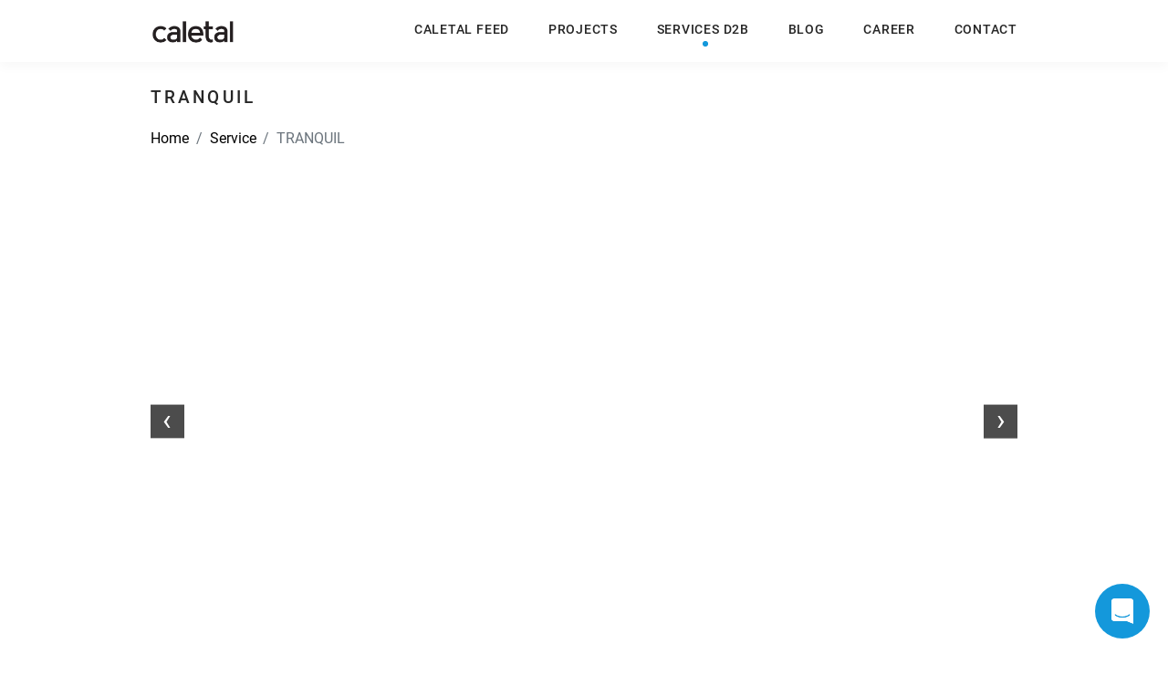

--- FILE ---
content_type: text/html; charset=UTF-8
request_url: https://caletal.com/caletal_service/property-builders-in-kerala/
body_size: 11359
content:
<!doctype html>
  <html lang="en-US">
  <head>

    <meta charset="UTF-8">
    <meta name="viewport" content="width=device-width, initial-scale=1, shrink-to-fit=no" >
    <meta name="theme-color" content="#1498DA"/>
    <link rel="apple-touch-icon" href="https://caletal.webc.in/wp/wp-content/uploads/2021/04/Group-25331.svg" sizes="192x192">
    <meta property="og:image" content="https://caletal.webc.in/wp/wp-content/uploads/2021/04/Group-25331.svg">
    <!-- <link rel="manifest" href="manifest.json"> -->
    <link rel="icon" href="https://caletal.com/wp-content/uploads/2021/03/favicon-1.png" type="image/gif">

    <script src="https://caletal.com/wp-content/themes/caletal/assets/js/vendors/jquery-3.5.1.min.js"></script>
    <script>
    $(function() {
        $('img.svg').each(function() {
            var $img = $(this);
            var imgID = $img.attr('id');
            var imgClass = $img.attr('class');
            var imgURL = $img.attr('src');
            $.get(imgURL, function(data) {
                var $svg = $(data).find('svg');
                if (typeof imgID !== 'undefined') { 
                    $svg = $svg.attr('id', imgID);
                }
                if (typeof imgClass !== 'undefined') {
                    $svg = $svg.attr('class', imgClass + ' replaced-svg');
                }
                $svg = $svg.removeAttr('xmlns:a');
                $img.replaceWith($svg);
            }, 'xml');
        });
    }); 
</script>
    <link rel="stylesheet" href="https://cdn.jsdelivr.net/npm/@fancyapps/fancybox@3.5.6/dist/jquery.fancybox.min.css">
    <link rel="stylesheet" href="https://caletal.com/wp-content/themes/caletal/assets/css/main.min.css">
    
    
    <meta name='robots' content='index, follow, max-image-preview:large, max-snippet:-1, max-video-preview:-1' />

	<!-- This site is optimized with the Yoast SEO plugin v19.3 - https://yoast.com/wordpress/plugins/seo/ -->
	<title>TRANQUIL | Best Home Builders In Thrissur | Property Builders In Kerala</title>
	<meta name="description" content="Caletal developers is the best home builders and property builders in Thrissur, and its provide with customized architechure and interior home designs" />
	<link rel="canonical" href="https://caletal.com/caletal_service/property-builders-in-kerala/" />
	<meta property="og:locale" content="en_US" />
	<meta property="og:type" content="article" />
	<meta property="og:title" content="TRANQUIL | Best Home Builders In Thrissur | Property Builders In Kerala" />
	<meta property="og:description" content="Caletal developers is the best home builders and property builders in Thrissur, and its provide with customized architechure and interior home designs" />
	<meta property="og:url" content="https://caletal.com/caletal_service/property-builders-in-kerala/" />
	<meta property="og:site_name" content="Caletal Developers | Builders in Thrissur, Kerala | Property Builders In Kerala | Best Home Builders In Thrissur | Luxury Villas In Thrissur" />
	<meta property="article:publisher" content="https://www.facebook.com/caletal" />
	<meta property="article:modified_time" content="2021-05-20T08:02:15+00:00" />
	<meta property="og:image" content="https://caletal.com/wp-content/uploads/2021/04/banner3-scaled.jpg" />
	<meta property="og:image:width" content="2560" />
	<meta property="og:image:height" content="1287" />
	<meta property="og:image:type" content="image/jpeg" />
	<meta name="twitter:card" content="summary_large_image" />
	<meta name="twitter:site" content="@CaletalKerala" />
	<meta name="twitter:label1" content="Est. reading time" />
	<meta name="twitter:data1" content="1 minute" />
	<script type="application/ld+json" class="yoast-schema-graph">{"@context":"https://schema.org","@graph":[{"@type":"Organization","@id":"https://caletal.com/#organization","name":"caletal developers","url":"https://caletal.com/","sameAs":["https://www.instagram.com/caletaldevelopers/?hl=en","https://www.linkedin.com/company/71037076/admin/","https://in.pinterest.com/caletal/_created/","https://www.youtube.com/channel/UCt4XhztP-4TohObzjhHX08A","https://www.facebook.com/caletal","https://twitter.com/CaletalKerala"],"logo":{"@type":"ImageObject","inLanguage":"en-US","@id":"https://caletal.com/#/schema/logo/image/","url":"https://caletal.com/wp-content/uploads/2021/04/Group-25331.svg","contentUrl":"https://caletal.com/wp-content/uploads/2021/04/Group-25331.svg","width":98,"height":151,"caption":"caletal developers"},"image":{"@id":"https://caletal.com/#/schema/logo/image/"}},{"@type":"WebSite","@id":"https://caletal.com/#website","url":"https://caletal.com/","name":"Top Builders in Thrissur, Kerala | Builders in Thrissur","description":"Caletal Developers is one of the best builders in Thrissur who put forward sustainable development along with technology at the forefront of every project. With professional experience, we have created a signature style in property development.","publisher":{"@id":"https://caletal.com/#organization"},"potentialAction":[{"@type":"SearchAction","target":{"@type":"EntryPoint","urlTemplate":"https://caletal.com/?s={search_term_string}"},"query-input":"required name=search_term_string"}],"inLanguage":"en-US"},{"@type":"ImageObject","inLanguage":"en-US","@id":"https://caletal.com/caletal_service/property-builders-in-kerala/#primaryimage","url":"https://caletal.com/wp-content/uploads/2021/04/banner3-scaled.jpg","contentUrl":"https://caletal.com/wp-content/uploads/2021/04/banner3-scaled.jpg","width":2560,"height":1287},{"@type":"WebPage","@id":"https://caletal.com/caletal_service/property-builders-in-kerala/","url":"https://caletal.com/caletal_service/property-builders-in-kerala/","name":"TRANQUIL | Best Home Builders In Thrissur | Property Builders In Kerala","isPartOf":{"@id":"https://caletal.com/#website"},"primaryImageOfPage":{"@id":"https://caletal.com/caletal_service/property-builders-in-kerala/#primaryimage"},"datePublished":"2021-04-22T07:27:21+00:00","dateModified":"2021-05-20T08:02:15+00:00","description":"Caletal developers is the best home builders and property builders in Thrissur, and its provide with customized architechure and interior home designs","breadcrumb":{"@id":"https://caletal.com/caletal_service/property-builders-in-kerala/#breadcrumb"},"inLanguage":"en-US","potentialAction":[{"@type":"ReadAction","target":["https://caletal.com/caletal_service/property-builders-in-kerala/"]}]},{"@type":"BreadcrumbList","@id":"https://caletal.com/caletal_service/property-builders-in-kerala/#breadcrumb","itemListElement":[{"@type":"ListItem","position":1,"name":"Home","item":"https://caletal.com/"},{"@type":"ListItem","position":2,"name":"Services","item":"https://caletal.com/caletal_service/"},{"@type":"ListItem","position":3,"name":"TRANQUIL"}]}]}</script>
	<!-- / Yoast SEO plugin. -->


<link rel='dns-prefetch' href='//s.w.org' />
<link rel="alternate" type="application/rss+xml" title="Caletal Developers | Builders in Thrissur, Kerala | Property Builders In Kerala | Best Home Builders In Thrissur | Luxury Villas In Thrissur &raquo; Feed" href="https://caletal.com/feed/" />
<link rel="alternate" type="application/rss+xml" title="Caletal Developers | Builders in Thrissur, Kerala | Property Builders In Kerala | Best Home Builders In Thrissur | Luxury Villas In Thrissur &raquo; Comments Feed" href="https://caletal.com/comments/feed/" />
<link rel="alternate" type="application/rss+xml" title="Caletal Developers | Builders in Thrissur, Kerala | Property Builders In Kerala | Best Home Builders In Thrissur | Luxury Villas In Thrissur &raquo; TRANQUIL Comments Feed" href="https://caletal.com/caletal_service/property-builders-in-kerala/feed/" />
<script type="text/javascript">
window._wpemojiSettings = {"baseUrl":"https:\/\/s.w.org\/images\/core\/emoji\/14.0.0\/72x72\/","ext":".png","svgUrl":"https:\/\/s.w.org\/images\/core\/emoji\/14.0.0\/svg\/","svgExt":".svg","source":{"concatemoji":"https:\/\/caletal.com\/wp-includes\/js\/wp-emoji-release.min.js?ver=6.0.5"}};
/*! This file is auto-generated */
!function(e,a,t){var n,r,o,i=a.createElement("canvas"),p=i.getContext&&i.getContext("2d");function s(e,t){var a=String.fromCharCode,e=(p.clearRect(0,0,i.width,i.height),p.fillText(a.apply(this,e),0,0),i.toDataURL());return p.clearRect(0,0,i.width,i.height),p.fillText(a.apply(this,t),0,0),e===i.toDataURL()}function c(e){var t=a.createElement("script");t.src=e,t.defer=t.type="text/javascript",a.getElementsByTagName("head")[0].appendChild(t)}for(o=Array("flag","emoji"),t.supports={everything:!0,everythingExceptFlag:!0},r=0;r<o.length;r++)t.supports[o[r]]=function(e){if(!p||!p.fillText)return!1;switch(p.textBaseline="top",p.font="600 32px Arial",e){case"flag":return s([127987,65039,8205,9895,65039],[127987,65039,8203,9895,65039])?!1:!s([55356,56826,55356,56819],[55356,56826,8203,55356,56819])&&!s([55356,57332,56128,56423,56128,56418,56128,56421,56128,56430,56128,56423,56128,56447],[55356,57332,8203,56128,56423,8203,56128,56418,8203,56128,56421,8203,56128,56430,8203,56128,56423,8203,56128,56447]);case"emoji":return!s([129777,127995,8205,129778,127999],[129777,127995,8203,129778,127999])}return!1}(o[r]),t.supports.everything=t.supports.everything&&t.supports[o[r]],"flag"!==o[r]&&(t.supports.everythingExceptFlag=t.supports.everythingExceptFlag&&t.supports[o[r]]);t.supports.everythingExceptFlag=t.supports.everythingExceptFlag&&!t.supports.flag,t.DOMReady=!1,t.readyCallback=function(){t.DOMReady=!0},t.supports.everything||(n=function(){t.readyCallback()},a.addEventListener?(a.addEventListener("DOMContentLoaded",n,!1),e.addEventListener("load",n,!1)):(e.attachEvent("onload",n),a.attachEvent("onreadystatechange",function(){"complete"===a.readyState&&t.readyCallback()})),(e=t.source||{}).concatemoji?c(e.concatemoji):e.wpemoji&&e.twemoji&&(c(e.twemoji),c(e.wpemoji)))}(window,document,window._wpemojiSettings);
</script>
<style type="text/css">
img.wp-smiley,
img.emoji {
	display: inline !important;
	border: none !important;
	box-shadow: none !important;
	height: 1em !important;
	width: 1em !important;
	margin: 0 0.07em !important;
	vertical-align: -0.1em !important;
	background: none !important;
	padding: 0 !important;
}
</style>
	<link rel='stylesheet' id='wp-block-library-css'  href='https://caletal.com/wp-includes/css/dist/block-library/style.min.css?ver=6.0.5' type='text/css' media='all' />
<style id='global-styles-inline-css' type='text/css'>
body{--wp--preset--color--black: #000000;--wp--preset--color--cyan-bluish-gray: #abb8c3;--wp--preset--color--white: #ffffff;--wp--preset--color--pale-pink: #f78da7;--wp--preset--color--vivid-red: #cf2e2e;--wp--preset--color--luminous-vivid-orange: #ff6900;--wp--preset--color--luminous-vivid-amber: #fcb900;--wp--preset--color--light-green-cyan: #7bdcb5;--wp--preset--color--vivid-green-cyan: #00d084;--wp--preset--color--pale-cyan-blue: #8ed1fc;--wp--preset--color--vivid-cyan-blue: #0693e3;--wp--preset--color--vivid-purple: #9b51e0;--wp--preset--gradient--vivid-cyan-blue-to-vivid-purple: linear-gradient(135deg,rgba(6,147,227,1) 0%,rgb(155,81,224) 100%);--wp--preset--gradient--light-green-cyan-to-vivid-green-cyan: linear-gradient(135deg,rgb(122,220,180) 0%,rgb(0,208,130) 100%);--wp--preset--gradient--luminous-vivid-amber-to-luminous-vivid-orange: linear-gradient(135deg,rgba(252,185,0,1) 0%,rgba(255,105,0,1) 100%);--wp--preset--gradient--luminous-vivid-orange-to-vivid-red: linear-gradient(135deg,rgba(255,105,0,1) 0%,rgb(207,46,46) 100%);--wp--preset--gradient--very-light-gray-to-cyan-bluish-gray: linear-gradient(135deg,rgb(238,238,238) 0%,rgb(169,184,195) 100%);--wp--preset--gradient--cool-to-warm-spectrum: linear-gradient(135deg,rgb(74,234,220) 0%,rgb(151,120,209) 20%,rgb(207,42,186) 40%,rgb(238,44,130) 60%,rgb(251,105,98) 80%,rgb(254,248,76) 100%);--wp--preset--gradient--blush-light-purple: linear-gradient(135deg,rgb(255,206,236) 0%,rgb(152,150,240) 100%);--wp--preset--gradient--blush-bordeaux: linear-gradient(135deg,rgb(254,205,165) 0%,rgb(254,45,45) 50%,rgb(107,0,62) 100%);--wp--preset--gradient--luminous-dusk: linear-gradient(135deg,rgb(255,203,112) 0%,rgb(199,81,192) 50%,rgb(65,88,208) 100%);--wp--preset--gradient--pale-ocean: linear-gradient(135deg,rgb(255,245,203) 0%,rgb(182,227,212) 50%,rgb(51,167,181) 100%);--wp--preset--gradient--electric-grass: linear-gradient(135deg,rgb(202,248,128) 0%,rgb(113,206,126) 100%);--wp--preset--gradient--midnight: linear-gradient(135deg,rgb(2,3,129) 0%,rgb(40,116,252) 100%);--wp--preset--duotone--dark-grayscale: url('#wp-duotone-dark-grayscale');--wp--preset--duotone--grayscale: url('#wp-duotone-grayscale');--wp--preset--duotone--purple-yellow: url('#wp-duotone-purple-yellow');--wp--preset--duotone--blue-red: url('#wp-duotone-blue-red');--wp--preset--duotone--midnight: url('#wp-duotone-midnight');--wp--preset--duotone--magenta-yellow: url('#wp-duotone-magenta-yellow');--wp--preset--duotone--purple-green: url('#wp-duotone-purple-green');--wp--preset--duotone--blue-orange: url('#wp-duotone-blue-orange');--wp--preset--font-size--small: 13px;--wp--preset--font-size--medium: 20px;--wp--preset--font-size--large: 36px;--wp--preset--font-size--x-large: 42px;}.has-black-color{color: var(--wp--preset--color--black) !important;}.has-cyan-bluish-gray-color{color: var(--wp--preset--color--cyan-bluish-gray) !important;}.has-white-color{color: var(--wp--preset--color--white) !important;}.has-pale-pink-color{color: var(--wp--preset--color--pale-pink) !important;}.has-vivid-red-color{color: var(--wp--preset--color--vivid-red) !important;}.has-luminous-vivid-orange-color{color: var(--wp--preset--color--luminous-vivid-orange) !important;}.has-luminous-vivid-amber-color{color: var(--wp--preset--color--luminous-vivid-amber) !important;}.has-light-green-cyan-color{color: var(--wp--preset--color--light-green-cyan) !important;}.has-vivid-green-cyan-color{color: var(--wp--preset--color--vivid-green-cyan) !important;}.has-pale-cyan-blue-color{color: var(--wp--preset--color--pale-cyan-blue) !important;}.has-vivid-cyan-blue-color{color: var(--wp--preset--color--vivid-cyan-blue) !important;}.has-vivid-purple-color{color: var(--wp--preset--color--vivid-purple) !important;}.has-black-background-color{background-color: var(--wp--preset--color--black) !important;}.has-cyan-bluish-gray-background-color{background-color: var(--wp--preset--color--cyan-bluish-gray) !important;}.has-white-background-color{background-color: var(--wp--preset--color--white) !important;}.has-pale-pink-background-color{background-color: var(--wp--preset--color--pale-pink) !important;}.has-vivid-red-background-color{background-color: var(--wp--preset--color--vivid-red) !important;}.has-luminous-vivid-orange-background-color{background-color: var(--wp--preset--color--luminous-vivid-orange) !important;}.has-luminous-vivid-amber-background-color{background-color: var(--wp--preset--color--luminous-vivid-amber) !important;}.has-light-green-cyan-background-color{background-color: var(--wp--preset--color--light-green-cyan) !important;}.has-vivid-green-cyan-background-color{background-color: var(--wp--preset--color--vivid-green-cyan) !important;}.has-pale-cyan-blue-background-color{background-color: var(--wp--preset--color--pale-cyan-blue) !important;}.has-vivid-cyan-blue-background-color{background-color: var(--wp--preset--color--vivid-cyan-blue) !important;}.has-vivid-purple-background-color{background-color: var(--wp--preset--color--vivid-purple) !important;}.has-black-border-color{border-color: var(--wp--preset--color--black) !important;}.has-cyan-bluish-gray-border-color{border-color: var(--wp--preset--color--cyan-bluish-gray) !important;}.has-white-border-color{border-color: var(--wp--preset--color--white) !important;}.has-pale-pink-border-color{border-color: var(--wp--preset--color--pale-pink) !important;}.has-vivid-red-border-color{border-color: var(--wp--preset--color--vivid-red) !important;}.has-luminous-vivid-orange-border-color{border-color: var(--wp--preset--color--luminous-vivid-orange) !important;}.has-luminous-vivid-amber-border-color{border-color: var(--wp--preset--color--luminous-vivid-amber) !important;}.has-light-green-cyan-border-color{border-color: var(--wp--preset--color--light-green-cyan) !important;}.has-vivid-green-cyan-border-color{border-color: var(--wp--preset--color--vivid-green-cyan) !important;}.has-pale-cyan-blue-border-color{border-color: var(--wp--preset--color--pale-cyan-blue) !important;}.has-vivid-cyan-blue-border-color{border-color: var(--wp--preset--color--vivid-cyan-blue) !important;}.has-vivid-purple-border-color{border-color: var(--wp--preset--color--vivid-purple) !important;}.has-vivid-cyan-blue-to-vivid-purple-gradient-background{background: var(--wp--preset--gradient--vivid-cyan-blue-to-vivid-purple) !important;}.has-light-green-cyan-to-vivid-green-cyan-gradient-background{background: var(--wp--preset--gradient--light-green-cyan-to-vivid-green-cyan) !important;}.has-luminous-vivid-amber-to-luminous-vivid-orange-gradient-background{background: var(--wp--preset--gradient--luminous-vivid-amber-to-luminous-vivid-orange) !important;}.has-luminous-vivid-orange-to-vivid-red-gradient-background{background: var(--wp--preset--gradient--luminous-vivid-orange-to-vivid-red) !important;}.has-very-light-gray-to-cyan-bluish-gray-gradient-background{background: var(--wp--preset--gradient--very-light-gray-to-cyan-bluish-gray) !important;}.has-cool-to-warm-spectrum-gradient-background{background: var(--wp--preset--gradient--cool-to-warm-spectrum) !important;}.has-blush-light-purple-gradient-background{background: var(--wp--preset--gradient--blush-light-purple) !important;}.has-blush-bordeaux-gradient-background{background: var(--wp--preset--gradient--blush-bordeaux) !important;}.has-luminous-dusk-gradient-background{background: var(--wp--preset--gradient--luminous-dusk) !important;}.has-pale-ocean-gradient-background{background: var(--wp--preset--gradient--pale-ocean) !important;}.has-electric-grass-gradient-background{background: var(--wp--preset--gradient--electric-grass) !important;}.has-midnight-gradient-background{background: var(--wp--preset--gradient--midnight) !important;}.has-small-font-size{font-size: var(--wp--preset--font-size--small) !important;}.has-medium-font-size{font-size: var(--wp--preset--font-size--medium) !important;}.has-large-font-size{font-size: var(--wp--preset--font-size--large) !important;}.has-x-large-font-size{font-size: var(--wp--preset--font-size--x-large) !important;}
</style>
<link rel='stylesheet' id='contact-form-7-css'  href='https://caletal.com/wp-content/plugins/contact-form-7/includes/css/styles.css?ver=5.6' type='text/css' media='all' />
<link rel='stylesheet' id='qligg-swiper-css'  href='https://caletal.com/wp-content/plugins/insta-gallery/assets/frontend/swiper/swiper.min.css?ver=4.5.8' type='text/css' media='all' />
<link rel='stylesheet' id='qligg-frontend-css'  href='https://caletal.com/wp-content/plugins/insta-gallery/build/frontend/css/style.css?ver=4.5.8' type='text/css' media='all' />
<link rel='stylesheet' id='wpcf7-redirect-script-frontend-css'  href='https://caletal.com/wp-content/plugins/wpcf7-redirect/build/css/wpcf7-redirect-frontend.min.css?ver=6.0.5' type='text/css' media='all' />
<script type='text/javascript' src='https://code.jquery.com/jquery-3.4.1.min.js?ver=3.4.1' id='jquery-core-js'></script>
<script type='text/javascript' src='https://code.jquery.com/jquery-migrate-3.3.2.min.js?ver=3.3.2' id='jquery-migrate-js'></script>
<link rel="https://api.w.org/" href="https://caletal.com/wp-json/" /><link rel="alternate" type="application/json" href="https://caletal.com/wp-json/wp/v2/service/2592" /><link rel="EditURI" type="application/rsd+xml" title="RSD" href="https://caletal.com/xmlrpc.php?rsd" />
<link rel="wlwmanifest" type="application/wlwmanifest+xml" href="https://caletal.com/wp-includes/wlwmanifest.xml" /> 
<meta name="generator" content="WordPress 6.0.5" />
<link rel='shortlink' href='https://caletal.com/?p=2592' />
<link rel="alternate" type="application/json+oembed" href="https://caletal.com/wp-json/oembed/1.0/embed?url=https%3A%2F%2Fcaletal.com%2Fcaletal_service%2Fproperty-builders-in-kerala%2F" />
<link rel="alternate" type="text/xml+oembed" href="https://caletal.com/wp-json/oembed/1.0/embed?url=https%3A%2F%2Fcaletal.com%2Fcaletal_service%2Fproperty-builders-in-kerala%2F&#038;format=xml" />
<link rel="icon" href="https://caletal.com/wp-content/uploads/2021/03/favicon-1.png" sizes="32x32" />
<link rel="icon" href="https://caletal.com/wp-content/uploads/2021/03/favicon-1.png" sizes="192x192" />
<link rel="apple-touch-icon" href="https://caletal.com/wp-content/uploads/2021/03/favicon-1.png" />
<meta name="msapplication-TileImage" content="https://caletal.com/wp-content/uploads/2021/03/favicon-1.png" />
		<style type="text/css" id="wp-custom-css">
			.apply-now-sec .form-submit-now-btn{
	color: #fff;
    background-color: #343a40!important;
    border-color: #343a40!important;
	width:25%
}

.qligg-mfp-wrap .mfp-container .mfp-content .mfp-figure>img {
	object-fit:inherit;
	width:auto;
}
.qligg-mfp-wrap .mfp-container .mfp-content .mfp-figure.bottom .mfp-bottom-bar {
	border-bottom: 12px solid #fff;
}
.insta-gallery-feed .insta-gallery-list .insta-gallery-item .insta-gallery-item-wrap, .qligg-mfp-wrap .insta-gallery-list .insta-gallery-item .insta-gallery-item-wrap {
	border: 1px solid #f3f1f1;
}
.cursor {
	cursor:pointer;
}

@media (min-width: 768px){
.sage-features {
    background-color: #EDF1F4;
    background-size: auto;
    background-repeat: no-repeat;
    background-position: bottom;
    background-position-x: right;
}
}
.sage-features {
    background-size: auto;
}
.villa-point-wrap {
	display:none !important;
}


@media (max-width: 640px){
	.contact-row {
		display:flex;
		flex-direction:column-reverse;
	}
	.contact_sec .col_img{
		display:block !important;
		width: 100%;
		height: 250px;
	}
}
.feed_grid.blog_grid .grid_item a figure{
    background: rgb(204 204 204 / 20%);
    border: 1px solid #f3f1f1;
}
.feed_grid.blog_grid .grid_item a figure img {
	object-fit:contain;
}

@media (min-width: 992px){
.project_location .location p {
	width:335px;
}
}
.video_inner:after {
	display:none !important;
}


@media (min-width: 992px){
.serv-bnrtext {
	max-width:50%;
}
}
@media (max-width: 1199px){
	.col_right {
		margin-bottom:35px;
	}
}
.breadcrumb {
	background-color:transparent;
	padding-left:0;
}
.project_img iframe{
		max-width:100%
	}

@media (min-width: 1600px){
.service-main-container .service_item_slider .slick-prev{
	left:65px;
	}
	.service-main-container .service_item_slider .slick-next{
	right:65px;
	}
}
@media (min-width: 1600px){
.service-page-listing iframe{
	height:613px;
}
}
@media (max-width: 1600px){
.service-page-listing iframe{
	height:500px;
}
}
@media (max-width: 1440px){
.service-page-listing iframe{
	height:400px;
}
}
@media (max-width: 767px){
.service-page-listing iframe{
	height:310px;
}
}
@media (max-width: 767px){
.service-page-listing iframe{
	height:350px;
}
}
.plan-sage .row .col-lg-4:first-child img {
	border: 1px solid #cccccc47;
    border-radius: 5px;
}
.slider_thump .iframe-wrap{
	height:inherit !important;
}
.office_address .col_contact a + a {
	display: none !important;
}		</style>
		<!-- Google Tag Manager -->
<script>(function(w,d,s,l,i){w[l]=w[l]||[];w[l].push({'gtm.start':
new Date().getTime(),event:'gtm.js'});var f=d.getElementsByTagName(s)[0],
j=d.createElement(s),dl=l!='dataLayer'?'&l='+l:'';j.async=true;j.src=
'https://www.googletagmanager.com/gtm.js?id='+i+dl;f.parentNode.insertBefore(j,f);
})(window,document,'script','dataLayer','GTM-M8W4K6H');</script>
<!-- End Google Tag Manager -->
<meta name="google-site-verification" content="NcZrHdUvesEvWJ3GWiAhIjvuzSSYasrVG_zQbfq97-k" />
  </head>
  <body class="">
    <!-- Google Tag Manager (noscript) -->
    <noscript><iframe src="https://www.googletagmanager.com/ns.html?id=GTM-M8W4K6H"
    height="0" width="0" style="display:none;visibility:hidden"></iframe></noscript>
    <!-- End Google Tag Manager (noscript) -->
  <header class="main-header" data-spy="affix" data-offset-top="30" style="opacity: 0">
        <div class="container h-100 d-flx flx-vcenter">
            <div class="logo">
                <a href="https://caletal.com" class="logo_text">
                    <img class="" src="https://caletal.com/wp-content/uploads/2021/03/caletal-logo.svg" alt="Caletal Developers"> 
                </a>
                <a href="https://caletal.com" class="logo_img">
                    <img class="" src="https://caletal.com/wp-content/uploads/2021/04/Group-25331.svg" alt="Caletal Developers">
                </a>
            </div>
            <div class="header-right ml-auto d-flx flx-vcenter">
              	<div class="logo-inner d-lg-none">
                    <a href="index.php" class="logo_text">
                        <img class="" src="https://caletal.com/wp-content/uploads/2021/03/caletal-logo.svg" alt="logo">
                    </a>
                    <div class="hamburger">
                        <i></i>
                        <i></i>
                        <i></i>
                    </div>
                </div>
                <nav class="main-nav">
                  
                     <ul id="menu-menu-head" class="menu"><li id="menu-item-278" class="menu-item menu-item-type-post_type menu-item-object-page menu-item-278"><a href="https://caletal.com/builders-and-developers-in-thrissur/">Caletal Feed</a></li>
<li id="menu-item-280" class="menu-item menu-item-type-post_type menu-item-object-page menu-item-280"><a href="https://caletal.com/independent-villas-in-thrissur/">Projects</a></li>
<li id="menu-item-281" class="menu-item menu-item-type-post_type menu-item-object-page menu-item-281"><a href="https://caletal.com/services/">Services D2B</a></li>
<li id="menu-item-282" class="menu-item menu-item-type-post_type menu-item-object-page menu-item-282"><a href="https://caletal.com/blog/">BLOG</a></li>
<li id="menu-item-2820" class="menu-item menu-item-type-post_type menu-item-object-page menu-item-2820"><a href="https://caletal.com/careers/">Career</a></li>
<li id="menu-item-279" class="menu-item menu-item-type-post_type menu-item-object-page menu-item-279"><a href="https://caletal.com/contact/">Contact</a></li>
</ul>                  
                  	<div class="contact-btn-wrap d-lg-none">
                        <a href="https://caletal.com/contact" class="btn _btn black  btn-contact">Contact Us</a>
                    </div>
                    <div class="location-btn-wrap d-lg-none">
                        <a href="https://goo.gl/maps/cDaL3X8LmiqV7NGr7" target="_new"><span class="icon-locate"></span><u>Find Our Location</u></a>
                    </div>
                </nav>
              <div class="social-btn-wrap d-lg-none">
                    <ul>
                                                <li><a href="https://www.facebook.com/caletal/" target="_new" ><span class="icon-fb"></span></a></li>
                                                <li><a href="https://twitter.com/CaletalKerala" target="_new" ><span class="icon-twitter"></span></a></li>
                                                <li><a href="https://www.youtube.com/channel/UCt4XhztP-4TohObzjhHX08A" target="_new" ><span class="icon-youtub"></span></a></li>
                                                <li><a href="https://www.instagram.com/caletaldevelopers/" target="_new" ><span class="icon-insta"></span></a></li>
                                                <li><a href="https://in.pinterest.com/caletal/" target="_new" ><span class="icon-pinterest"></span></a></li>
                                               <!--  <li><a href="https://www.facebook.com/caletal/" target="_new"><span class="icon-fb"></span></a>
                        </li>
                        <li><a href="https://twitter.com/CaletalKerala" target="_new"><span
                                    class="icon-twitter"></span></a></li>
                        <li><a href="https://www.youtube.com/channel/UCt4XhztP-4TohObzjhHX08A" target="_new"><span
                                    class="icon-youtub"></span></a></li>
                        <li><a href="https://www.instagram.com/caletaldevelopers/" target="_new"><span
                                    class="icon-insta"></span></a></li>
                        <li><a href="https://in.pinterest.com/caletal/" target="_new"><span
                                    class="icon-pinterest"></span></a></li> -->
                    </ul>
                </div>
            </div>
            <div class="hamburger">
                <i></i>
                <i></i>
                <i></i>
            </div>
        </div>
    </header>   

    <script type="text/javascript">
         $('#menu-item-281').addClass('active');
    </script>
    <main class="inner-page inner_header">
    <section class="detail_page_heder">
        <div class="container">
            <div class="sec_header tab_nav" >
                <h2 class="d-block">TRANQUIL</h2>
               
            </div>
        </div>
    </section>
    <div class="container">
    <nav aria-label="breadcrumb">
        <ol class="breadcrumb pt-0">
            <li class="breadcrumb-item"><a href="https://caletal.com/">Home</a></li>
                <li class="breadcrumb-item"><a href="https://caletal.com/services/">Service</a></li>
                <li class="breadcrumb-item active" aria-current="page">TRANQUIL</li>
        </ol>
    </nav>
    </div>
    <section class="project_inner">
        <div class="container">
            <div class="project_item_slider owl-carousel">
                               <div class="item">

                <div class="iframe-wrap">
                            <iframe width="100%" height="100%" src="https://www.youtube.com/embed/n3SokutDCBw" title="YouTube video player" frameborder="0" allow="accelerometer; autoplay; clipboard-write; encrypted-media; gyroscope; picture-in-picture" allowfullscreen></iframe>
                        </div>
                </div>
                        	                 <div class="item">
                  <a class="d-block cursor">
                    <div data-fancybox="images" class="project_img lazyload" data-src="https://caletal.com/wp-content/uploads/2021/04/banner3-scaled.jpg" data-bgset="https://caletal.com/wp-content/uploads/2021/04/banner3-scaled.jpg"></div>
                </a>
                </div>
                                <div class="item">
                  <a class="d-block cursor">
                    <div data-fancybox="images" class="project_img lazyload" data-src="https://caletal.com/wp-content/uploads/2021/04/banner5-scaled.jpg" data-bgset="https://caletal.com/wp-content/uploads/2021/04/banner5-scaled.jpg"></div>
                </a>
                </div>
                                <div class="item">
                  <a class="d-block cursor">
                    <div data-fancybox="images" class="project_img lazyload" data-src="https://caletal.com/wp-content/uploads/2021/04/banner7-scaled.jpg" data-bgset="https://caletal.com/wp-content/uploads/2021/04/banner7-scaled.jpg"></div>
                </a>
                </div>
                                <div class="item">
                  <a class="d-block cursor">
                    <div data-fancybox="images" class="project_img lazyload" data-src="https://caletal.com/wp-content/uploads/2021/04/banner6-scaled.jpg" data-bgset="https://caletal.com/wp-content/uploads/2021/04/banner6-scaled.jpg"></div>
                </a>
                </div>
                                <div class="item">
                  <a class="d-block cursor">
                    <div data-fancybox="images" class="project_img lazyload" data-src="https://caletal.com/wp-content/uploads/2021/04/banner4-scaled.jpg" data-bgset="https://caletal.com/wp-content/uploads/2021/04/banner4-scaled.jpg"></div>
                </a>
                </div>
                                <div class="item">
                  <a class="d-block cursor">
                    <div data-fancybox="images" class="project_img lazyload" data-src="https://caletal.com/wp-content/uploads/2021/04/banner8-scaled.jpg" data-bgset="https://caletal.com/wp-content/uploads/2021/04/banner8-scaled.jpg"></div>
                </a>
                </div>
                                <div class="item">
                  <a class="d-block cursor">
                    <div data-fancybox="images" class="project_img lazyload" data-src="https://caletal.com/wp-content/uploads/2021/04/home_banner_01-2-4-scaled.jpg" data-bgset="https://caletal.com/wp-content/uploads/2021/04/home_banner_01-2-4-scaled.jpg"></div>
                </a>
                </div>
                            </div>
           <div class="row justify-content-end">
                <div class="col-md-6">
                    <ul id="slider_thump" class="slider_thump">
                                      <div class="item">

                <div class="iframe-wrap">
                            <iframe width="100%" height="57px" src="https://www.youtube.com/embed/n3SokutDCBw" title="YouTube video player" frameborder="0" allow="accelerometer; autoplay; clipboard-write; encrypted-media; gyroscope; picture-in-picture" allowfullscreen></iframe>
                        </div>
                </div>
                                                            <li class="item">
                             <figure class="img-center">
                                <img class="lazyload" data-src="https://caletal.com/wp-content/uploads/2021/04/banner3-scaled.jpg" alt="image">
                            </figure>
                        </li>
                                                 <li class="item">
                             <figure class="img-center">
                                <img class="lazyload" data-src="https://caletal.com/wp-content/uploads/2021/04/banner5-scaled.jpg" alt="image">
                            </figure>
                        </li>
                                                 <li class="item">
                             <figure class="img-center">
                                <img class="lazyload" data-src="https://caletal.com/wp-content/uploads/2021/04/banner7-scaled.jpg" alt="image">
                            </figure>
                        </li>
                                                 <li class="item">
                             <figure class="img-center">
                                <img class="lazyload" data-src="https://caletal.com/wp-content/uploads/2021/04/banner6-scaled.jpg" alt="image">
                            </figure>
                        </li>
                                                 <li class="item">
                             <figure class="img-center">
                                <img class="lazyload" data-src="https://caletal.com/wp-content/uploads/2021/04/banner4-scaled.jpg" alt="image">
                            </figure>
                        </li>
                                                 <li class="item">
                             <figure class="img-center">
                                <img class="lazyload" data-src="https://caletal.com/wp-content/uploads/2021/04/banner8-scaled.jpg" alt="image">
                            </figure>
                        </li>
                                                 <li class="item">
                             <figure class="img-center">
                                <img class="lazyload" data-src="https://caletal.com/wp-content/uploads/2021/04/home_banner_01-2-4-scaled.jpg" alt="image">
                            </figure>
                        </li>
                                                 <!--  -->
                    </ul>
              		</div>
         		 </div>
           <!--  <div class="client_logo">
                <figure>
                    <img class="lazyload" data-src="assets/image/orchid_village.png" alt="image">
                </figure>
            </div> -->
        </div>
    </section>
    <section class="detail_page_content mb-5">
        <div class="container">
            <div class="row">
                <div class="col-12 p-0">
                    <p>A traditional courtyard home that opens up to give a new colonial touch to the Indian Archetype of<br />
Courtyard houses. The house is to be structured in a luxurious area of 7600 square feet, with proper<br />
detailing and elegant designs.<br />
A classic combination of <a href="https://caletal.com/home-builders-in-thrissur/">modern and traditional concept</a> which exhibits a gentle transition of spaces<br />
from indoors to outdoors. The columnated entry surrounded by garden courtyard, wooden decks and<br />
terraces that create cozy, semi-outdoor areas giving one a feeling of being closer to nature while they<br />
are still inside</p>
                </div>
               
            </div>
        </div>
    </section>

   
<section class="button_bg_sec lazyload" data-bgset="https://caletal.com/wp-content/uploads/2021/03/aminities_bg_img-1.jpg">
    <div class="container">
        <div class="row">
                        <div class="button_div for_desktop">
                <h4>Affordable homes designed for you.</h4>
                <p class="p_btn"><a href="https://caletal.com/independent-villas-in-thrissur" class="_btn">View Projects</a></p>
                            </div>
                        <div class="button_div ">
                <h4>For query or project details</h4>
                <p class="p_btn"><a href="https://caletal.com/contact/" class="_btn">Contact Us</a></p>
                                <p class="p_link"><a href="https://caletal.com/independent-villas-in-thrissur" class="text_btn">View Projects</a></p>
                            </div>
                        
        </div>
    </div>
</section>


    <section class="services_sec lazyload" data-bgset="https://caletal.com/wp-content/themes/caletal/assets/image/service_sec_bg.svg">
    <div class="container">
        <div class="sec_header">
            <h2>SERVICES</h2>
        </div>
        <p class="p_text">With an eye for detail for space and design, we create unique homes that transform your home.</p>
        <div class="row">
                        <div class="service_item">
              <a href="https://caletal.com/service/interior-designing-in-thrissur/">  <figure>
                    <img class="lazyload" data-src="https://caletal.com/wp-content/uploads/2021/03/interior-1.svg" alt="image">
                </figure>
                <p>INTERIOR</p>
            </a>
            </div>
                        <div class="service_item">
              <a href="https://caletal.com/service/best-builders-in-thrissur/">  <figure>
                    <img class="lazyload" data-src="https://caletal.com/wp-content/uploads/2021/03/arcitect-1.svg" alt="image">
                </figure>
                <p>CONTRACT</p>
            </a>
            </div>
                        <div class="service_item">
              <a href="https://caletal.com/service/architecture-designing-in-thrissur/">  <figure>
                    <img class="lazyload" data-src="https://caletal.com/wp-content/uploads/2021/03/contract-1-1.svg" alt="image">
                </figure>
                <p>ARCHITECTURE</p>
            </a>
            </div>
                       
        </div>
    </div>
</section>    
    
</main>

 <footer class="footer">
    <div class="container">
        <div class="row">
            <div class="left_menu">
                <ul id="menu-footer-menu-1" class="main-nav-wraper"><li id="menu-item-53" class="menu-item menu-item-type-post_type menu-item-object-page menu-item-53"><a href="https://caletal.com/builders-and-developers-in-thrissur/">Caletal Feed</a></li>
<li id="menu-item-51" class="menu-item menu-item-type-post_type menu-item-object-page menu-item-51"><a href="https://caletal.com/independent-villas-in-thrissur/">Projects</a></li>
<li id="menu-item-52" class="menu-item menu-item-type-post_type menu-item-object-page menu-item-52"><a href="https://caletal.com/blog/">BLOG</a></li>
<li id="menu-item-50" class="menu-item menu-item-type-post_type menu-item-object-page menu-item-50"><a href="https://caletal.com/contact/">Contact</a></li>
</ul>                <ul id="menu-footer-menu-2" class="main-nav-wraper"><li id="menu-item-1909" class="menu-item menu-item-type-custom menu-item-object-custom menu-item-1909"><a href="https://caletal.com/category/press/">Press</a></li>
<li id="menu-item-1910" class="menu-item menu-item-type-custom menu-item-object-custom menu-item-1910"><a href="https://caletal.com/category/events/">Events</a></li>
<li id="menu-item-1911" class="menu-item menu-item-type-custom menu-item-object-custom menu-item-1911"><a href="https://caletal.com/category/campaign/">Campaign</a></li>
<li id="menu-item-57" class="menu-item menu-item-type-post_type menu-item-object-page menu-item-57"><a href="https://caletal.com/careers/">Career</a></li>
</ul>            </div>
            <div class="right_contact">
                <div class="phone_number">
                    <p><span>Call :</span> <a href="tel:+91 8129 35 69 94">+91 8129 35 69 94</a></p>
<p style="display:none;"><a href="tel:+91 7025 82 82 82">+91 7025 82 82 82</a></p>                </div>
                <div class="social_media">
                    <ul>
                                       <li><a href="https://www.facebook.com/caletal/" target="_new" ><span class="icon-fb"></span></a></li>
                                                <li><a href="https://twitter.com/CaletalKerala" target="_new" ><span class="icon-twitter"></span></a></li>
                                                <li><a href="https://www.youtube.com/channel/UCt4XhztP-4TohObzjhHX08A" target="_new" ><span class="icon-youtub"></span></a></li>
                                                <li><a href="https://www.instagram.com/caletaldevelopers/" target="_new" ><span class="icon-insta"></span></a></li>
                                                <li><a href="https://in.pinterest.com/caletal/" target="_new" ><span class="icon-pinterest"></span></a></li>
                                            </ul>
                </div>
            </div>
        </div>
        <div class="row bottom_f">
            <p class="text-uppercase">
               <em> © 2025 Caletal Developers - All Rights Reserved</em>
                               <span>|</span>
                <a href="https://caletal.com/privacy-policy/">Privacy Policy</a>
                                <span>|</span>
                <a href="https://caletal.com/terms-and-condition/">Terms And Condition</a>
                                <span>|</span>
                <a href="https://caletal.com/site-map/">Site Map</a>
                            </p>
            <p>Designed by: <a href="https://webandcrafts.com/?utm_source=caletal.com&utm_medium=referral&utm_campaign=caletal.com_referral_wac_client" target='_blank' >Webandcrafts</a></p> 
        </div>
    </div>
</footer>
<a href="https://api.whatsapp.com/send/?phone=+918943626262&text=Hi&app_absent=0" target="_blank" class="btn-whatsapp-pulse">
<svg data-v-5ce123f4="" focusable="false" aria-hidden="true" viewBox="0 0 28 32" width="28" height="32"><path data-v-5ce123f4="" fill="white" d="M28,32 C28,32 23.2863266,30.1450667 19.4727818,28.6592 L3.43749107,28.6592 C1.53921989,28.6592
        0,27.0272 0,25.0144 L0,3.6448 C0,1.632 1.53921989,0 3.43749107,0 L24.5615088,0 C26.45978,0
        27.9989999,1.632 27.9989999,3.6448 L27.9989999,22.0490667 L28,22.0490667 L28,32 Z M23.8614088,20.0181333
        C23.5309223,19.6105242 22.9540812,19.5633836 22.5692242,19.9125333 C22.5392199,19.9392 19.5537934,22.5941333
        13.9989999,22.5941333 C8.51321617,22.5941333 5.48178311,19.9584 5.4277754,19.9104 C5.04295119,19.5629428
        4.46760991,19.6105095 4.13759108,20.0170667 C3.97913051,20.2124916 3.9004494,20.4673395 3.91904357,20.7249415
        C3.93763774,20.9825435 4.05196575,21.2215447 4.23660523,21.3888 C4.37862552,21.5168 7.77411059,24.5386667
        13.9989999,24.5386667 C20.2248893,24.5386667 23.6203743,21.5168 23.7623946,21.3888 C23.9467342,21.2215726
        24.0608642,20.9827905 24.0794539,20.7254507 C24.0980436,20.4681109 24.0195551,20.2135019 23.8614088,20.0181333 Z"></path></svg><svg data-v-5ce123f4="" focusable="false" aria-hidden="true" viewBox="0 0 28 32" width="28" height="32"><path data-v-5ce123f4="" fill="white" d="M28,32 C28,32 23.2863266,30.1450667 19.4727818,28.6592 L3.43749107,28.6592 C1.53921989,28.6592
        0,27.0272 0,25.0144 L0,3.6448 C0,1.632 1.53921989,0 3.43749107,0 L24.5615088,0 C26.45978,0
        27.9989999,1.632 27.9989999,3.6448 L27.9989999,22.0490667 L28,22.0490667 L28,32 Z M23.8614088,20.0181333
        C23.5309223,19.6105242 22.9540812,19.5633836 22.5692242,19.9125333 C22.5392199,19.9392 19.5537934,22.5941333
        13.9989999,22.5941333 C8.51321617,22.5941333 5.48178311,19.9584 5.4277754,19.9104 C5.04295119,19.5629428
        4.46760991,19.6105095 4.13759108,20.0170667 C3.97913051,20.2124916 3.9004494,20.4673395 3.91904357,20.7249415
        C3.93763774,20.9825435 4.05196575,21.2215447 4.23660523,21.3888 C4.37862552,21.5168 7.77411059,24.5386667
        13.9989999,24.5386667 C20.2248893,24.5386667 23.6203743,21.5168 23.7623946,21.3888 C23.9467342,21.2215726
        24.0608642,20.9827905 24.0794539,20.7254507 C24.0980436,20.4681109 24.0195551,20.2135019 23.8614088,20.0181333 Z"></path></svg>
</a>
<i class="overlay"></i>
<!-- Plugins -->
<script src="https://caletal.com/wp-content/themes/caletal/assets/js/vendors/plugin.min.js"></script>
<!-- Lazyload -->
<script src="https://caletal.com/wp-content/themes/caletal/assets/js/vendors/ls.parent-fit.min.js" async=""></script>
<script src="https://caletal.com/wp-content/themes/caletal/assets/js/vendors/ls.bgset.min.js" async=""></script>
<script src="https://caletal.com/wp-content/themes/caletal/assets/js/vendors/lazysizes.min.js" async=""></script>

<script type="text/javascript" src="https://caletal.com/wp-content/themes/caletal/assets/js/main.js"></script>


  

 <script>
     $(document).on("click", ".open-AddBookDialog", function (e) {

	e.preventDefault();

	var _self = $(this);

	var myfeedtitle = _self.data('title');
	var myfeeddesc = _self.data('desc');
	var myfeedimg = _self.data('src');
	
	var caption = document.getElementById("pop-header");
    var captionH4 = caption.getElementsByTagName('h4')[0];
    
    var desc = document.getElementById("feeddesc");
    var captionB = desc.getElementsByTagName('p')[0];
    
    var feedimg = document.getElementById("_feedimage");

  
  captionH4.innerHTML = myfeedtitle;
  captionB.innerHTML = myfeeddesc;
  feedimg.src = myfeedimg;

	
	console.log(myfeedtitle);
});
    </script>
    <script type="application/ld+json">
{
  "@context": "https://schema.org/",
  "@type": "BreadcrumbList",
  "itemListElement": [{
    "@type": "ListItem",
    "position": 1,
    "name": "Home - Caletal Builders",
    "item": "https://caletal.webc.in/wp/"  
  },{
    "@type": "ListItem",
    "position": 2,
    "name": "Caletal Feeds",
    "item": "https://caletal.webc.in/wp/caletal-feed/"  
  },{
    "@type": "ListItem",
    "position": 3,
    "name": "Projects - Caletal",
    "item": "https://caletal.webc.in/wp/projects/"  
  },{
    "@type": "ListItem",
    "position": 4,
    "name": "Services - Caletal",
    "item": "https://caletal.webc.in/wp/services/"  
  },{
    "@type": "ListItem",
    "position": 5,
    "name": "Caletal Blog",
    "item": "https://caletal.webc.in/wp/blog/"  
  },{
    "@type": "ListItem",
    "position": 6,
    "name": "Contact - Caletal",
    "item": "https://caletal.webc.in/wp/contact/"  
  }]
}
</script>



<script type="application/ld+json">
{
  "@context": "https://schema.org",
  "@type": "Organization",
  "name": "Caletal Developers Pvt. Ltd.",
  "url": "https://caletal.webc.in/",
  "logo": "https://caletal.webc.in/wp/wp-content/uploads/2021/03/caletal-lg-logo.svg",
  "contactPoint": {
    "@type": "ContactPoint",
    "telephone": "+91 8943 62 62 62",
    "contactType": "sales",
    "areaServed": "IN",
    "availableLanguage": ["en","Malayalam"]
  }
}
</script>
    
<div class="modal fade enquirymodal" id="enquirymodal" tabindex="-1" role="dialog" aria-labelledby="exampleModalLabel" aria-hidden="true">
  <div class="modal-dialog modal-dialog-centered" role="document">
    <div class="modal-content">
      <div class="modal-body">
        <div class="contact_sec">
        <p>&nbsp;</p>
<h3 class="text-center">Make an Enquiry</h3>
          <div class="contact_form">
          <div role="form" class="wpcf7" id="wpcf7-f2832-o1" lang="en-US" dir="ltr">
<div class="screen-reader-response"><p role="status" aria-live="polite" aria-atomic="true"></p> <ul></ul></div>
<form action="/caletal_service/property-builders-in-kerala/#wpcf7-f2832-o1" method="post" class="wpcf7-form init" novalidate="novalidate" data-status="init">
<div style="display: none;">
<input type="hidden" name="_wpcf7" value="2832" />
<input type="hidden" name="_wpcf7_version" value="5.6" />
<input type="hidden" name="_wpcf7_locale" value="en_US" />
<input type="hidden" name="_wpcf7_unit_tag" value="wpcf7-f2832-o1" />
<input type="hidden" name="_wpcf7_container_post" value="0" />
<input type="hidden" name="_wpcf7_posted_data_hash" value="" />
</div>
<div class="form-group">
<span class="wpcf7-form-control-wrap" data-name="popup-name"><input type="text" name="popup-name" value="" size="40" class="wpcf7-form-control wpcf7-text wpcf7-validates-as-required form-control" aria-required="true" aria-invalid="false" placeholder="Name" /></span>
</div>
<div class="row">
<div class="col-lg-6 form-group ">
<span class="wpcf7-form-control-wrap" data-name="popup-email"><input type="email" name="popup-email" value="" size="40" class="wpcf7-form-control wpcf7-text wpcf7-email wpcf7-validates-as-required wpcf7-validates-as-email form-control" aria-required="true" aria-invalid="false" placeholder="Email" /></span>
</div>
<div class="col-lg-6 form-group ">
<span class="wpcf7-form-control-wrap intl_tel-477"><input type="tel" name="intl_tel-477-cf7it-national" value="" class="wpcf7-form-control wpcf7-intl-tel wpcf7-intl_tel wpcf7-validates-as-required form-control" aria-required="true" aria-invalid="false" placeholder="Mobile" data-initialcountry="in" /><input type="hidden" name="intl_tel-477" class="wpcf7-intl-tel-full" /><input type="hidden" name="intl_tel-477-cf7it-country-name" class="wpcf7-intl-tel-country-name" /><input type="hidden" name="intl_tel-477-cf7it-country-code" class="wpcf7-intl-tel-country-code" /><input type="hidden" name="intl_tel-477-cf7it-country-iso2" class="wpcf7-intl-tel-country-iso2" /></span>
</div>
</div>
<p><input type="submit" value="Submit" class="wpcf7-form-control has-spinner wpcf7-submit _btn black btn-send" /></p>
<p style="display: none !important;"><label>&#916;<textarea name="_wpcf7_ak_hp_textarea" cols="45" rows="8" maxlength="100"></textarea></label><input type="hidden" id="ak_js_1" name="_wpcf7_ak_js" value="14"/><script>document.getElementById( "ak_js_1" ).setAttribute( "value", ( new Date() ).getTime() );</script></p><div class="wpcf7-response-output" aria-hidden="true"></div></form></div>
          </div>
        </div>
      </div>
    </div>
  </div>
</div>
<link rel='stylesheet' id='wpcf7-intl-tel-css-css'  href='https://caletal.com/wp-content/plugins/international-telephone-input-for-contact-form-7/vendor/intl-tel-input/css/intlTelInput.min.css?ver=12.1.3' type='text/css' media='all' />
<script type='text/javascript' src='https://caletal.com/wp-includes/js/imagesloaded.min.js?ver=4.1.4' id='imagesloaded-js'></script>
<script type='text/javascript' src='https://caletal.com/wp-includes/js/masonry.min.js?ver=4.2.2' id='masonry-js'></script>
<script type='text/javascript' src='https://caletal.com/wp-includes/js/dist/vendor/regenerator-runtime.min.js?ver=0.13.9' id='regenerator-runtime-js'></script>
<script type='text/javascript' src='https://caletal.com/wp-includes/js/dist/vendor/wp-polyfill.min.js?ver=3.15.0' id='wp-polyfill-js'></script>
<script type='text/javascript' id='contact-form-7-js-extra'>
/* <![CDATA[ */
var wpcf7 = {"api":{"root":"https:\/\/caletal.com\/wp-json\/","namespace":"contact-form-7\/v1"}};
/* ]]> */
</script>
<script type='text/javascript' src='https://caletal.com/wp-content/plugins/contact-form-7/includes/js/index.js?ver=5.6' id='contact-form-7-js'></script>
<script type='text/javascript' src='https://caletal.com/wp-content/plugins/insta-gallery/assets/frontend/swiper/swiper.min.js?ver=4.5.8' id='qligg-swiper-js'></script>
<script type='text/javascript' id='wpcf7-redirect-script-js-extra'>
/* <![CDATA[ */
var wpcf7r = {"ajax_url":"https:\/\/caletal.com\/wp-admin\/admin-ajax.php"};
/* ]]> */
</script>
<script type='text/javascript' src='https://caletal.com/wp-content/plugins/wpcf7-redirect/build/js/wpcf7r-fe.js?ver=1.1' id='wpcf7-redirect-script-js'></script>
<script type='text/javascript' src='https://caletal.com/wp-content/plugins/international-telephone-input-for-contact-form-7/vendor/intl-tel-input/js/intlTelInput.min.js?ver=12.1.3' id='wpcf7-intl-tel-lib-js-js'></script>
<script type='text/javascript' id='wpcf7-intl-tel-js-js-extra'>
/* <![CDATA[ */
var wpcf7_utils_url = "https:\/\/caletal.com\/wp-content\/plugins\/international-telephone-input-for-contact-form-7\/vendor\/intl-tel-input\/js\/utils.js";
/* ]]> */
</script>
<script type='text/javascript' src='https://caletal.com/wp-content/plugins/international-telephone-input-for-contact-form-7/assets/js/script.min.js?ver=1.4.0' id='wpcf7-intl-tel-js-js'></script>
</body>
</html>


--- FILE ---
content_type: text/css
request_url: https://caletal.com/wp-content/themes/caletal/assets/css/main.min.css
body_size: 52238
content:
@charset "UTF-8";
:root {
  --blue: #007bff;
  --indigo: #6610f2;
  --purple: #6f42c1;
  --pink: #e83e8c;
  --red: #dc3545;
  --orange: #fd7e14;
  --yellow: #ffc107;
  --green: #28a745;
  --teal: #20c997;
  --cyan: #17a2b8;
  --white: #fff;
  --gray: #6c757d;
  --gray-dark: #343a40;
  --primary: #007bff;
  --secondary: #6c757d;
  --success: #28a745;
  --info: #17a2b8;
  --warning: #ffc107;
  --danger: #dc3545;
  --light: #f8f9fa;
  --dark: #343a40;
  --breakpoint-xs: 0;
  --breakpoint-sm: 576px;
  --breakpoint-md: 768px;
  --breakpoint-lg: 992px;
  --breakpoint-xl: 1200px;
  --font-family-sans-serif: -apple-system, BlinkMacSystemFont, "Segoe UI", Roboto, "Helvetica Neue", Arial, sans-serif, "Apple Color Emoji", "Segoe UI Emoji", "Segoe UI Symbol";
  --font-family-monospace: SFMono-Regular, Menlo, Monaco, Consolas, "Liberation Mono", "Courier New", monospace;
}

*,
*::before,
*::after {
  box-sizing: border-box;
}

html {
  font-family: sans-serif;
  line-height: 1.15;
  -webkit-text-size-adjust: 100%;
  -ms-text-size-adjust: 100%;
  -ms-overflow-style: scrollbar;
  -webkit-tap-highlight-color: rgba(0, 0, 0, 0);
}
article, aside, dialog, figcaption, figure, footer, header, hgroup, main, nav, section {
  display: block;
}

body {
  margin: 0;
  font-family: -apple-system, BlinkMacSystemFont, "Segoe UI", Roboto, "Helvetica Neue", Arial, sans-serif, "Apple Color Emoji", "Segoe UI Emoji", "Segoe UI Symbol";
  font-size: 1rem;
  font-weight: 400;
  line-height: 1.5;
  color: #212529;
  text-align: left;
  background-color: #fff;
}

[tabindex="-1"]:focus {
  outline: 0 !important;
}

hr {
  box-sizing: content-box;
  height: 0;
  overflow: visible;
}

h1, h2, h3, h4, h5, h6 {
  margin-top: 0;
  margin-bottom: 0.5rem;
}

p {
  margin-top: 0;
  margin-bottom: 1rem;
}

abbr[title],
abbr[data-original-title] {
  text-decoration: underline;
  -webkit-text-decoration: underline dotted;
          text-decoration: underline dotted;
  cursor: help;
  border-bottom: 0;
}

address {
  margin-bottom: 1rem;
  font-style: normal;
  line-height: inherit;
}

ol,
ul,
dl {
  margin-top: 0;
  margin-bottom: 1rem;
}

ol ol,
ul ul,
ol ul,
ul ol {
  margin-bottom: 0;
}

dt {
  font-weight: 700;
}

dd {
  margin-bottom: 0.5rem;
  margin-left: 0;
}

blockquote {
  margin: 0 0 1rem;
}

dfn {
  font-style: italic;
}

b,
strong {
  font-weight: bolder;
}

small {
  font-size: 80%;
}

sub,
sup {
  position: relative;
  font-size: 75%;
  line-height: 0;
  vertical-align: baseline;
}

sub {
  bottom: -0.25em;
}

sup {
  top: -0.5em;
}

a {
  color: #007bff;
  text-decoration: none;
  background-color: transparent;
  -webkit-text-decoration-skip: objects;
}
a:hover {
  color: #0056b3;
  text-decoration: underline;
}

a:not([href]):not([tabindex]) {
  color: inherit;
  text-decoration: none;
}
a:not([href]):not([tabindex]):hover, a:not([href]):not([tabindex]):focus {
  color: inherit;
  text-decoration: none;
}
a:not([href]):not([tabindex]):focus {
  outline: 0;
}

pre,
code,
kbd,
samp {
  font-family: monospace, monospace;
  font-size: 1em;
}

pre {
  margin-top: 0;
  margin-bottom: 1rem;
  overflow: auto;
  -ms-overflow-style: scrollbar;
}

figure {
  margin: 0 0 1rem;
}

img {
  vertical-align: middle;
  border-style: none;
}

svg:not(:root) {
  overflow: hidden;
}

table {
  border-collapse: collapse;
}

caption {
  padding-top: 0.75rem;
  padding-bottom: 0.75rem;
  color: #6c757d;
  text-align: left;
  caption-side: bottom;
}

th {
  text-align: inherit;
}

label {
  display: inline-block;
  margin-bottom: 0.5rem;
}

button {
  border-radius: 0;
}

button:focus {
  outline: 1px dotted;
  outline: 5px auto -webkit-focus-ring-color;
}

input,
button,
select,
optgroup,
textarea {
  margin: 0;
  font-family: inherit;
  font-size: inherit;
  line-height: inherit;
}

button,
input {
  overflow: visible;
}

button,
select {
  text-transform: none;
}

button,
html [type=button],
[type=reset],
[type=submit] {
  -webkit-appearance: button;
}

button::-moz-focus-inner,
[type=button]::-moz-focus-inner,
[type=reset]::-moz-focus-inner,
[type=submit]::-moz-focus-inner {
  padding: 0;
  border-style: none;
}

input[type=radio],
input[type=checkbox] {
  box-sizing: border-box;
  padding: 0;
}

input[type=date],
input[type=time],
input[type=datetime-local],
input[type=month] {
  -webkit-appearance: listbox;
}

textarea {
  overflow: auto;
  resize: vertical;
}

fieldset {
  min-width: 0;
  padding: 0;
  margin: 0;
  border: 0;
}

legend {
  display: block;
  width: 100%;
  max-width: 100%;
  padding: 0;
  margin-bottom: 0.5rem;
  font-size: 1.5rem;
  line-height: inherit;
  color: inherit;
  white-space: normal;
}

progress {
  vertical-align: baseline;
}

[type=number]::-webkit-inner-spin-button,
[type=number]::-webkit-outer-spin-button {
  height: auto;
}

[type=search] {
  outline-offset: -2px;
  -webkit-appearance: none;
}

[type=search]::-webkit-search-cancel-button,
[type=search]::-webkit-search-decoration {
  -webkit-appearance: none;
}

::-webkit-file-upload-button {
  font: inherit;
  -webkit-appearance: button;
}

output {
  display: inline-block;
}

summary {
  display: list-item;
  cursor: pointer;
}

template {
  display: none;
}

[hidden] {
  display: none !important;
}

h1, h2, h3, h4, h5, h6,
.h1, .h2, .h3, .h4, .h5, .h6 {
  margin-bottom: 0.5rem;
  font-family: inherit;
  font-weight: 500;
  line-height: 1.2;
  color: inherit;
}

h1, .h1 {
  font-size: 2.5rem;
}

h2, .h2 {
  font-size: 2rem;
}

h3, .h3 {
  font-size: 1.75rem;
}

h4, .h4 {
  font-size: 1.5rem;
}

h5, .h5 {
  font-size: 1.25rem;
}

h6, .h6 {
  font-size: 1rem;
}

.lead {
  font-size: 1.25rem;
  font-weight: 300;
}

.display-1 {
  font-size: 6rem;
  font-weight: 300;
  line-height: 1.2;
}

.display-2 {
  font-size: 5.5rem;
  font-weight: 300;
  line-height: 1.2;
}

.display-3 {
  font-size: 4.5rem;
  font-weight: 300;
  line-height: 1.2;
}

.display-4 {
  font-size: 3.5rem;
  font-weight: 300;
  line-height: 1.2;
}

hr {
  margin-top: 1rem;
  margin-bottom: 1rem;
  border: 0;
  border-top: 1px solid rgba(0, 0, 0, 0.1);
}

small,
.small {
  font-size: 80%;
  font-weight: 400;
}

mark,
.mark {
  padding: 0.2em;
  background-color: #fcf8e3;
}

.list-unstyled {
  padding-left: 0;
  list-style: none;
}

.list-inline {
  padding-left: 0;
  list-style: none;
}

.list-inline-item {
  display: inline-block;
}
.list-inline-item:not(:last-child) {
  margin-right: 0.5rem;
}

.initialism {
  font-size: 90%;
  text-transform: uppercase;
}

.blockquote {
  margin-bottom: 1rem;
  font-size: 1.25rem;
}

.blockquote-footer {
  display: block;
  font-size: 80%;
  color: #6c757d;
}
.blockquote-footer::before {
  content: "— ";
}

.img-fluid {
  max-width: 100%;
  height: auto;
}

.img-thumbnail {
  padding: 0.25rem;
  background-color: #fff;
  border: 1px solid #dee2e6;
  border-radius: 0.25rem;
  max-width: 100%;
  height: auto;
}

.figure {
  display: inline-block;
}

.figure-img {
  margin-bottom: 0.5rem;
  line-height: 1;
}

.figure-caption {
  font-size: 90%;
  color: #6c757d;
}

code,
kbd,
pre,
samp {
  font-family: SFMono-Regular, Menlo, Monaco, Consolas, "Liberation Mono", "Courier New", monospace;
}

code {
  font-size: 87.5%;
  color: #e83e8c;
  word-break: break-word;
}
a > code {
  color: inherit;
}

kbd {
  padding: 0.2rem 0.4rem;
  font-size: 87.5%;
  color: #fff;
  background-color: #212529;
  border-radius: 0.2rem;
}
kbd kbd {
  padding: 0;
  font-size: 100%;
  font-weight: 700;
}

pre {
  display: block;
  font-size: 87.5%;
  color: #212529;
}
pre code {
  font-size: inherit;
  color: inherit;
  word-break: normal;
}

.pre-scrollable {
  max-height: 340px;
  overflow-y: scroll;
}

.container, .project_main_sec .project_main_slider .owl-dots, .project_main_sec .career-slider .owl-dots, .home_banner_sec .home_banner_slider .owl-dots, .ctl-modal .modal-dialog {
  width: 100%;
  padding-right: 15px;
  padding-left: 15px;
  margin-right: auto;
  margin-left: auto;
}
@media (min-width: 576px) {
  .container, .project_main_sec .project_main_slider .owl-dots, .project_main_sec .career-slider .owl-dots, .home_banner_sec .home_banner_slider .owl-dots, .ctl-modal .modal-dialog {
    max-width: 540px;
  }
}
@media (min-width: 768px) {
  .container, .project_main_sec .project_main_slider .owl-dots, .project_main_sec .career-slider .owl-dots, .home_banner_sec .home_banner_slider .owl-dots, .ctl-modal .modal-dialog {
    max-width: 720px;
  }
}
@media (min-width: 992px) {
  .container, .project_main_sec .project_main_slider .owl-dots, .project_main_sec .career-slider .owl-dots, .home_banner_sec .home_banner_slider .owl-dots, .ctl-modal .modal-dialog {
    max-width: 960px;
  }
}
@media (min-width: 1200px) {
  .container, .project_main_sec .project_main_slider .owl-dots, .project_main_sec .career-slider .owl-dots, .home_banner_sec .home_banner_slider .owl-dots, .ctl-modal .modal-dialog {
    max-width: 1140px;
  }
}

.container-fluid {
  width: 100%;
  padding-right: 15px;
  padding-left: 15px;
  margin-right: auto;
  margin-left: auto;
}

.row {
  display: flex;
  flex-wrap: wrap;
  margin-right: -15px;
  margin-left: -15px;
}

.no-gutters {
  margin-right: 0;
  margin-left: 0;
}
.no-gutters > .col,
.no-gutters > [class*=col-] {
  padding-right: 0;
  padding-left: 0;
}

.col-xl,
.col-xl-auto, .col-xl-12, .col-xl-11, .col-xl-10, .col-xl-9, .col-xl-8, .col-xl-7, .col-xl-6, .col-xl-5, .col-xl-4, .col-xl-3, .col-xl-2, .col-xl-1, .col-lg,
.col-lg-auto, .col-lg-12, .col-lg-11, .col-lg-10, .col-lg-9, .col-lg-8, .col-lg-7, .col-lg-6, .col-lg-5, .col-lg-4, .col-lg-3, .col-lg-2, .col-lg-1, .col-md,
.col-md-auto, .col-md-12, .col-md-11, .col-md-10, .col-md-9, .col-md-8, .col-md-7, .col-md-6, .col-md-5, .col-md-4, .col-md-3, .col-md-2, .col-md-1, .col-sm,
.col-sm-auto, .col-sm-12, .col-sm-11, .col-sm-10, .col-sm-9, .col-sm-8, .col-sm-7, .col-sm-6, .col-sm-5, .col-sm-4, .col-sm-3, .col-sm-2, .col-sm-1, .col,
.col-auto, .col-12, .col-11, .col-10, .col-9, .col-8, .col-7, .col-6, .col-5, .col-4, .col-3, .col-2, .col-1 {
  position: relative;
  width: 100%;
  min-height: 1px;
  padding-right: 15px;
  padding-left: 15px;
}

.col {
  flex-basis: 0;
  flex-grow: 1;
  max-width: 100%;
}

.col-auto {
  flex: 0 0 auto;
  width: auto;
  max-width: none;
}

.col-1 {
  flex: 0 0 8.3333333333%;
  max-width: 8.3333333333%;
}

.col-2 {
  flex: 0 0 16.6666666667%;
  max-width: 16.6666666667%;
}

.col-3 {
  flex: 0 0 25%;
  max-width: 25%;
}

.col-4 {
  flex: 0 0 33.3333333333%;
  max-width: 33.3333333333%;
}

.col-5 {
  flex: 0 0 41.6666666667%;
  max-width: 41.6666666667%;
}

.col-6 {
  flex: 0 0 50%;
  max-width: 50%;
}

.col-7 {
  flex: 0 0 58.3333333333%;
  max-width: 58.3333333333%;
}

.col-8 {
  flex: 0 0 66.6666666667%;
  max-width: 66.6666666667%;
}

.col-9 {
  flex: 0 0 75%;
  max-width: 75%;
}

.col-10 {
  flex: 0 0 83.3333333333%;
  max-width: 83.3333333333%;
}

.col-11 {
  flex: 0 0 91.6666666667%;
  max-width: 91.6666666667%;
}

.col-12 {
  flex: 0 0 100%;
  max-width: 100%;
}

.order-first {
  order: -1;
}

.order-last {
  order: 13;
}

.order-0 {
  order: 0;
}

.order-1 {
  order: 1;
}

.order-2 {
  order: 2;
}

.order-3 {
  order: 3;
}

.order-4 {
  order: 4;
}

.order-5 {
  order: 5;
}

.order-6 {
  order: 6;
}

.order-7 {
  order: 7;
}

.order-8 {
  order: 8;
}

.order-9 {
  order: 9;
}

.order-10 {
  order: 10;
}

.order-11 {
  order: 11;
}

.order-12 {
  order: 12;
}

.offset-1 {
  margin-left: 8.3333333333%;
}

.offset-2 {
  margin-left: 16.6666666667%;
}

.offset-3 {
  margin-left: 25%;
}

.offset-4 {
  margin-left: 33.3333333333%;
}

.offset-5 {
  margin-left: 41.6666666667%;
}

.offset-6 {
  margin-left: 50%;
}

.offset-7 {
  margin-left: 58.3333333333%;
}

.offset-8 {
  margin-left: 66.6666666667%;
}

.offset-9 {
  margin-left: 75%;
}

.offset-10 {
  margin-left: 83.3333333333%;
}

.offset-11 {
  margin-left: 91.6666666667%;
}

@media (min-width: 576px) {
  .col-sm {
    flex-basis: 0;
    flex-grow: 1;
    max-width: 100%;
  }

  .col-sm-auto {
    flex: 0 0 auto;
    width: auto;
    max-width: none;
  }

  .col-sm-1 {
    flex: 0 0 8.3333333333%;
    max-width: 8.3333333333%;
  }

  .col-sm-2 {
    flex: 0 0 16.6666666667%;
    max-width: 16.6666666667%;
  }

  .col-sm-3 {
    flex: 0 0 25%;
    max-width: 25%;
  }

  .col-sm-4 {
    flex: 0 0 33.3333333333%;
    max-width: 33.3333333333%;
  }

  .col-sm-5 {
    flex: 0 0 41.6666666667%;
    max-width: 41.6666666667%;
  }

  .col-sm-6 {
    flex: 0 0 50%;
    max-width: 50%;
  }

  .col-sm-7 {
    flex: 0 0 58.3333333333%;
    max-width: 58.3333333333%;
  }

  .col-sm-8 {
    flex: 0 0 66.6666666667%;
    max-width: 66.6666666667%;
  }

  .col-sm-9 {
    flex: 0 0 75%;
    max-width: 75%;
  }

  .col-sm-10 {
    flex: 0 0 83.3333333333%;
    max-width: 83.3333333333%;
  }

  .col-sm-11 {
    flex: 0 0 91.6666666667%;
    max-width: 91.6666666667%;
  }

  .col-sm-12 {
    flex: 0 0 100%;
    max-width: 100%;
  }

  .order-sm-first {
    order: -1;
  }

  .order-sm-last {
    order: 13;
  }

  .order-sm-0 {
    order: 0;
  }

  .order-sm-1 {
    order: 1;
  }

  .order-sm-2 {
    order: 2;
  }

  .order-sm-3 {
    order: 3;
  }

  .order-sm-4 {
    order: 4;
  }

  .order-sm-5 {
    order: 5;
  }

  .order-sm-6 {
    order: 6;
  }

  .order-sm-7 {
    order: 7;
  }

  .order-sm-8 {
    order: 8;
  }

  .order-sm-9 {
    order: 9;
  }

  .order-sm-10 {
    order: 10;
  }

  .order-sm-11 {
    order: 11;
  }

  .order-sm-12 {
    order: 12;
  }

  .offset-sm-0 {
    margin-left: 0;
  }

  .offset-sm-1 {
    margin-left: 8.3333333333%;
  }

  .offset-sm-2 {
    margin-left: 16.6666666667%;
  }

  .offset-sm-3 {
    margin-left: 25%;
  }

  .offset-sm-4 {
    margin-left: 33.3333333333%;
  }

  .offset-sm-5 {
    margin-left: 41.6666666667%;
  }

  .offset-sm-6 {
    margin-left: 50%;
  }

  .offset-sm-7 {
    margin-left: 58.3333333333%;
  }

  .offset-sm-8 {
    margin-left: 66.6666666667%;
  }

  .offset-sm-9 {
    margin-left: 75%;
  }

  .offset-sm-10 {
    margin-left: 83.3333333333%;
  }

  .offset-sm-11 {
    margin-left: 91.6666666667%;
  }
}
@media (min-width: 768px) {
  .col-md {
    flex-basis: 0;
    flex-grow: 1;
    max-width: 100%;
  }

  .col-md-auto {
    flex: 0 0 auto;
    width: auto;
    max-width: none;
  }

  .col-md-1 {
    flex: 0 0 8.3333333333%;
    max-width: 8.3333333333%;
  }

  .col-md-2 {
    flex: 0 0 16.6666666667%;
    max-width: 16.6666666667%;
  }

  .col-md-3 {
    flex: 0 0 25%;
    max-width: 25%;
  }

  .col-md-4 {
    flex: 0 0 33.3333333333%;
    max-width: 33.3333333333%;
  }

  .col-md-5 {
    flex: 0 0 41.6666666667%;
    max-width: 41.6666666667%;
  }

  .col-md-6 {
    flex: 0 0 50%;
    max-width: 50%;
  }

  .col-md-7 {
    flex: 0 0 58.3333333333%;
    max-width: 58.3333333333%;
  }

  .col-md-8 {
    flex: 0 0 66.6666666667%;
    max-width: 66.6666666667%;
  }

  .col-md-9 {
    flex: 0 0 75%;
    max-width: 75%;
  }

  .col-md-10 {
    flex: 0 0 83.3333333333%;
    max-width: 83.3333333333%;
  }

  .col-md-11 {
    flex: 0 0 91.6666666667%;
    max-width: 91.6666666667%;
  }

  .col-md-12 {
    flex: 0 0 100%;
    max-width: 100%;
  }

  .order-md-first {
    order: -1;
  }

  .order-md-last {
    order: 13;
  }

  .order-md-0 {
    order: 0;
  }

  .order-md-1 {
    order: 1;
  }

  .order-md-2 {
    order: 2;
  }

  .order-md-3 {
    order: 3;
  }

  .order-md-4 {
    order: 4;
  }

  .order-md-5 {
    order: 5;
  }

  .order-md-6 {
    order: 6;
  }

  .order-md-7 {
    order: 7;
  }

  .order-md-8 {
    order: 8;
  }

  .order-md-9 {
    order: 9;
  }

  .order-md-10 {
    order: 10;
  }

  .order-md-11 {
    order: 11;
  }

  .order-md-12 {
    order: 12;
  }

  .offset-md-0 {
    margin-left: 0;
  }

  .offset-md-1 {
    margin-left: 8.3333333333%;
  }

  .offset-md-2 {
    margin-left: 16.6666666667%;
  }

  .offset-md-3 {
    margin-left: 25%;
  }

  .offset-md-4 {
    margin-left: 33.3333333333%;
  }

  .offset-md-5 {
    margin-left: 41.6666666667%;
  }

  .offset-md-6 {
    margin-left: 50%;
  }

  .offset-md-7 {
    margin-left: 58.3333333333%;
  }

  .offset-md-8 {
    margin-left: 66.6666666667%;
  }

  .offset-md-9 {
    margin-left: 75%;
  }

  .offset-md-10 {
    margin-left: 83.3333333333%;
  }

  .offset-md-11 {
    margin-left: 91.6666666667%;
  }
}
@media (min-width: 992px) {
  .col-lg {
    flex-basis: 0;
    flex-grow: 1;
    max-width: 100%;
  }

  .col-lg-auto {
    flex: 0 0 auto;
    width: auto;
    max-width: none;
  }

  .col-lg-1 {
    flex: 0 0 8.3333333333%;
    max-width: 8.3333333333%;
  }

  .col-lg-2 {
    flex: 0 0 16.6666666667%;
    max-width: 16.6666666667%;
  }

  .col-lg-3 {
    flex: 0 0 25%;
    max-width: 25%;
  }

  .col-lg-4 {
    flex: 0 0 33.3333333333%;
    max-width: 33.3333333333%;
  }

  .col-lg-5 {
    flex: 0 0 41.6666666667%;
    max-width: 41.6666666667%;
  }

  .col-lg-6 {
    flex: 0 0 50%;
    max-width: 50%;
  }

  .col-lg-7 {
    flex: 0 0 58.3333333333%;
    max-width: 58.3333333333%;
  }

  .col-lg-8 {
    flex: 0 0 66.6666666667%;
    max-width: 66.6666666667%;
  }

  .col-lg-9 {
    flex: 0 0 75%;
    max-width: 75%;
  }

  .col-lg-10 {
    flex: 0 0 83.3333333333%;
    max-width: 83.3333333333%;
  }

  .col-lg-11 {
    flex: 0 0 91.6666666667%;
    max-width: 91.6666666667%;
  }

  .col-lg-12 {
    flex: 0 0 100%;
    max-width: 100%;
  }

  .order-lg-first {
    order: -1;
  }

  .order-lg-last {
    order: 13;
  }

  .order-lg-0 {
    order: 0;
  }

  .order-lg-1 {
    order: 1;
  }

  .order-lg-2 {
    order: 2;
  }

  .order-lg-3 {
    order: 3;
  }

  .order-lg-4 {
    order: 4;
  }

  .order-lg-5 {
    order: 5;
  }

  .order-lg-6 {
    order: 6;
  }

  .order-lg-7 {
    order: 7;
  }

  .order-lg-8 {
    order: 8;
  }

  .order-lg-9 {
    order: 9;
  }

  .order-lg-10 {
    order: 10;
  }

  .order-lg-11 {
    order: 11;
  }

  .order-lg-12 {
    order: 12;
  }

  .offset-lg-0 {
    margin-left: 0;
  }

  .offset-lg-1 {
    margin-left: 8.3333333333%;
  }

  .offset-lg-2 {
    margin-left: 16.6666666667%;
  }

  .offset-lg-3 {
    margin-left: 25%;
  }

  .offset-lg-4 {
    margin-left: 33.3333333333%;
  }

  .offset-lg-5 {
    margin-left: 41.6666666667%;
  }

  .offset-lg-6 {
    margin-left: 50%;
  }

  .offset-lg-7 {
    margin-left: 58.3333333333%;
  }

  .offset-lg-8 {
    margin-left: 66.6666666667%;
  }

  .offset-lg-9 {
    margin-left: 75%;
  }

  .offset-lg-10 {
    margin-left: 83.3333333333%;
  }

  .offset-lg-11 {
    margin-left: 91.6666666667%;
  }
}
@media (min-width: 1200px) {
  .col-xl {
    flex-basis: 0;
    flex-grow: 1;
    max-width: 100%;
  }

  .col-xl-auto {
    flex: 0 0 auto;
    width: auto;
    max-width: none;
  }

  .col-xl-1 {
    flex: 0 0 8.3333333333%;
    max-width: 8.3333333333%;
  }

  .col-xl-2 {
    flex: 0 0 16.6666666667%;
    max-width: 16.6666666667%;
  }

  .col-xl-3 {
    flex: 0 0 25%;
    max-width: 25%;
  }

  .col-xl-4 {
    flex: 0 0 33.3333333333%;
    max-width: 33.3333333333%;
  }

  .col-xl-5 {
    flex: 0 0 41.6666666667%;
    max-width: 41.6666666667%;
  }

  .col-xl-6 {
    flex: 0 0 50%;
    max-width: 50%;
  }

  .col-xl-7 {
    flex: 0 0 58.3333333333%;
    max-width: 58.3333333333%;
  }

  .col-xl-8 {
    flex: 0 0 66.6666666667%;
    max-width: 66.6666666667%;
  }

  .col-xl-9 {
    flex: 0 0 75%;
    max-width: 75%;
  }

  .col-xl-10 {
    flex: 0 0 83.3333333333%;
    max-width: 83.3333333333%;
  }

  .col-xl-11 {
    flex: 0 0 91.6666666667%;
    max-width: 91.6666666667%;
  }

  .col-xl-12 {
    flex: 0 0 100%;
    max-width: 100%;
  }

  .order-xl-first {
    order: -1;
  }

  .order-xl-last {
    order: 13;
  }

  .order-xl-0 {
    order: 0;
  }

  .order-xl-1 {
    order: 1;
  }

  .order-xl-2 {
    order: 2;
  }

  .order-xl-3 {
    order: 3;
  }

  .order-xl-4 {
    order: 4;
  }

  .order-xl-5 {
    order: 5;
  }

  .order-xl-6 {
    order: 6;
  }

  .order-xl-7 {
    order: 7;
  }

  .order-xl-8 {
    order: 8;
  }

  .order-xl-9 {
    order: 9;
  }

  .order-xl-10 {
    order: 10;
  }

  .order-xl-11 {
    order: 11;
  }

  .order-xl-12 {
    order: 12;
  }

  .offset-xl-0 {
    margin-left: 0;
  }

  .offset-xl-1 {
    margin-left: 8.3333333333%;
  }

  .offset-xl-2 {
    margin-left: 16.6666666667%;
  }

  .offset-xl-3 {
    margin-left: 25%;
  }

  .offset-xl-4 {
    margin-left: 33.3333333333%;
  }

  .offset-xl-5 {
    margin-left: 41.6666666667%;
  }

  .offset-xl-6 {
    margin-left: 50%;
  }

  .offset-xl-7 {
    margin-left: 58.3333333333%;
  }

  .offset-xl-8 {
    margin-left: 66.6666666667%;
  }

  .offset-xl-9 {
    margin-left: 75%;
  }

  .offset-xl-10 {
    margin-left: 83.3333333333%;
  }

  .offset-xl-11 {
    margin-left: 91.6666666667%;
  }
}
.table {
  width: 100%;
  max-width: 100%;
  margin-bottom: 1rem;
  background-color: transparent;
}
.table th,
.table td {
  padding: 0.75rem;
  vertical-align: top;
  border-top: 1px solid #dee2e6;
}
.table thead th {
  vertical-align: bottom;
  border-bottom: 2px solid #dee2e6;
}
.table tbody + tbody {
  border-top: 2px solid #dee2e6;
}
.table .table {
  background-color: #fff;
}

.table-sm th,
.table-sm td {
  padding: 0.3rem;
}

.table-bordered {
  border: 1px solid #dee2e6;
}
.table-bordered th,
.table-bordered td {
  border: 1px solid #dee2e6;
}
.table-bordered thead th,
.table-bordered thead td {
  border-bottom-width: 2px;
}

.table-striped tbody tr:nth-of-type(odd) {
  background-color: rgba(0, 0, 0, 0.05);
}

.table-hover tbody tr:hover {
  background-color: rgba(0, 0, 0, 0.075);
}

.table-primary,
.table-primary > th,
.table-primary > td {
  background-color: #b8daff;
}

.table-hover .table-primary:hover {
  background-color: #9fcdff;
}
.table-hover .table-primary:hover > td,
.table-hover .table-primary:hover > th {
  background-color: #9fcdff;
}

.table-secondary,
.table-secondary > th,
.table-secondary > td {
  background-color: #d6d8db;
}

.table-hover .table-secondary:hover {
  background-color: #c8cbcf;
}
.table-hover .table-secondary:hover > td,
.table-hover .table-secondary:hover > th {
  background-color: #c8cbcf;
}

.table-success,
.table-success > th,
.table-success > td {
  background-color: #c3e6cb;
}

.table-hover .table-success:hover {
  background-color: #b1dfbb;
}
.table-hover .table-success:hover > td,
.table-hover .table-success:hover > th {
  background-color: #b1dfbb;
}

.table-info,
.table-info > th,
.table-info > td {
  background-color: #bee5eb;
}

.table-hover .table-info:hover {
  background-color: #abdde5;
}
.table-hover .table-info:hover > td,
.table-hover .table-info:hover > th {
  background-color: #abdde5;
}

.table-warning,
.table-warning > th,
.table-warning > td {
  background-color: #ffeeba;
}

.table-hover .table-warning:hover {
  background-color: #ffe8a1;
}
.table-hover .table-warning:hover > td,
.table-hover .table-warning:hover > th {
  background-color: #ffe8a1;
}

.table-danger,
.table-danger > th,
.table-danger > td {
  background-color: #f5c6cb;
}

.table-hover .table-danger:hover {
  background-color: #f1b0b7;
}
.table-hover .table-danger:hover > td,
.table-hover .table-danger:hover > th {
  background-color: #f1b0b7;
}

.table-light,
.table-light > th,
.table-light > td {
  background-color: #fdfdfe;
}

.table-hover .table-light:hover {
  background-color: #ececf6;
}
.table-hover .table-light:hover > td,
.table-hover .table-light:hover > th {
  background-color: #ececf6;
}

.table-dark,
.table-dark > th,
.table-dark > td {
  background-color: #c6c8ca;
}

.table-hover .table-dark:hover {
  background-color: #b9bbbe;
}
.table-hover .table-dark:hover > td,
.table-hover .table-dark:hover > th {
  background-color: #b9bbbe;
}

.table-active,
.table-active > th,
.table-active > td {
  background-color: rgba(0, 0, 0, 0.075);
}

.table-hover .table-active:hover {
  background-color: rgba(0, 0, 0, 0.075);
}
.table-hover .table-active:hover > td,
.table-hover .table-active:hover > th {
  background-color: rgba(0, 0, 0, 0.075);
}

.table .thead-dark th {
  color: #fff;
  background-color: #212529;
  border-color: #32383e;
}
.table .thead-light th {
  color: #495057;
  background-color: #e9ecef;
  border-color: #dee2e6;
}

.table-dark {
  color: #fff;
  background-color: #212529;
}
.table-dark th,
.table-dark td,
.table-dark thead th {
  border-color: #32383e;
}
.table-dark.table-bordered {
  border: 0;
}
.table-dark.table-striped tbody tr:nth-of-type(odd) {
  background-color: rgba(255, 255, 255, 0.05);
}
.table-dark.table-hover tbody tr:hover {
  background-color: rgba(255, 255, 255, 0.075);
}

@media (max-width: 575.98px) {
  .table-responsive-sm {
    display: block;
    width: 100%;
    overflow-x: auto;
    -webkit-overflow-scrolling: touch;
    -ms-overflow-style: -ms-autohiding-scrollbar;
  }
  .table-responsive-sm > .table-bordered {
    border: 0;
  }
}
@media (max-width: 767.98px) {
  .table-responsive-md {
    display: block;
    width: 100%;
    overflow-x: auto;
    -webkit-overflow-scrolling: touch;
    -ms-overflow-style: -ms-autohiding-scrollbar;
  }
  .table-responsive-md > .table-bordered {
    border: 0;
  }
}
@media (max-width: 991.98px) {
  .table-responsive-lg {
    display: block;
    width: 100%;
    overflow-x: auto;
    -webkit-overflow-scrolling: touch;
    -ms-overflow-style: -ms-autohiding-scrollbar;
  }
  .table-responsive-lg > .table-bordered {
    border: 0;
  }
}
@media (max-width: 1199.98px) {
  .table-responsive-xl {
    display: block;
    width: 100%;
    overflow-x: auto;
    -webkit-overflow-scrolling: touch;
    -ms-overflow-style: -ms-autohiding-scrollbar;
  }
  .table-responsive-xl > .table-bordered {
    border: 0;
  }
}
.table-responsive {
  display: block;
  width: 100%;
  overflow-x: auto;
  -webkit-overflow-scrolling: touch;
  -ms-overflow-style: -ms-autohiding-scrollbar;
}
.table-responsive > .table-bordered {
  border: 0;
}

.form-control {
  display: block;
  width: 100%;
  padding: 0.375rem 0.75rem;
  font-size: 1rem;
  line-height: 1.5;
  color: #495057;
  background-color: #fff;
  background-clip: padding-box;
  border: 1px solid #ced4da;
  border-radius: 0.25rem;
  transition: border-color 0.15s ease-in-out, box-shadow 0.15s ease-in-out;
}
.form-control::-ms-expand {
  background-color: transparent;
  border: 0;
}
.form-control:focus {
  color: #495057;
  background-color: #fff;
  border-color: #80bdff;
  outline: 0;
  box-shadow: 0 0 0 0.2rem rgba(0, 123, 255, 0.25);
}
.form-control::placeholder {
  color: #6c757d;
  opacity: 1;
}
.form-control:disabled, .form-control[readonly] {
  background-color: #e9ecef;
  opacity: 1;
}

select.form-control:not([size]):not([multiple]) {
  height: calc(2.25rem + 2px);
}
select.form-control:focus::-ms-value {
  color: #495057;
  background-color: #fff;
}

.form-control-file,
.form-control-range {
  display: block;
  width: 100%;
}

.col-form-label {
  padding-top: calc(0.375rem + 1px);
  padding-bottom: calc(0.375rem + 1px);
  margin-bottom: 0;
  font-size: inherit;
  line-height: 1.5;
}

.col-form-label-lg {
  padding-top: calc(0.5rem + 1px);
  padding-bottom: calc(0.5rem + 1px);
  font-size: 1.25rem;
  line-height: 1.5;
}

.col-form-label-sm {
  padding-top: calc(0.25rem + 1px);
  padding-bottom: calc(0.25rem + 1px);
  font-size: 0.875rem;
  line-height: 1.5;
}

.form-control-plaintext {
  display: block;
  width: 100%;
  padding-top: 0.375rem;
  padding-bottom: 0.375rem;
  margin-bottom: 0;
  line-height: 1.5;
  background-color: transparent;
  border: solid transparent;
  border-width: 1px 0;
}
.form-control-plaintext.form-control-sm, .input-group-sm > .form-control-plaintext.form-control,
.input-group-sm > .input-group-prepend > .form-control-plaintext.input-group-text,
.input-group-sm > .input-group-append > .form-control-plaintext.input-group-text,
.input-group-sm > .input-group-prepend > .form-control-plaintext.btn,
.input-group-sm > .input-group-append > .form-control-plaintext.btn, .form-control-plaintext.form-control-lg, .input-group-lg > .form-control-plaintext.form-control,
.input-group-lg > .input-group-prepend > .form-control-plaintext.input-group-text,
.input-group-lg > .input-group-append > .form-control-plaintext.input-group-text,
.input-group-lg > .input-group-prepend > .form-control-plaintext.btn,
.input-group-lg > .input-group-append > .form-control-plaintext.btn {
  padding-right: 0;
  padding-left: 0;
}

.form-control-sm, .input-group-sm > .form-control,
.input-group-sm > .input-group-prepend > .input-group-text,
.input-group-sm > .input-group-append > .input-group-text,
.input-group-sm > .input-group-prepend > .btn,
.input-group-sm > .input-group-append > .btn {
  padding: 0.25rem 0.5rem;
  font-size: 0.875rem;
  line-height: 1.5;
  border-radius: 0.2rem;
}

select.form-control-sm:not([size]):not([multiple]), .input-group-sm > select.form-control:not([size]):not([multiple]),
.input-group-sm > .input-group-prepend > select.input-group-text:not([size]):not([multiple]),
.input-group-sm > .input-group-append > select.input-group-text:not([size]):not([multiple]),
.input-group-sm > .input-group-prepend > select.btn:not([size]):not([multiple]),
.input-group-sm > .input-group-append > select.btn:not([size]):not([multiple]) {
  height: calc(1.8125rem + 2px);
}

.form-control-lg, .input-group-lg > .form-control,
.input-group-lg > .input-group-prepend > .input-group-text,
.input-group-lg > .input-group-append > .input-group-text,
.input-group-lg > .input-group-prepend > .btn,
.input-group-lg > .input-group-append > .btn {
  padding: 0.5rem 1rem;
  font-size: 1.25rem;
  line-height: 1.5;
  border-radius: 0.3rem;
}

select.form-control-lg:not([size]):not([multiple]), .input-group-lg > select.form-control:not([size]):not([multiple]),
.input-group-lg > .input-group-prepend > select.input-group-text:not([size]):not([multiple]),
.input-group-lg > .input-group-append > select.input-group-text:not([size]):not([multiple]),
.input-group-lg > .input-group-prepend > select.btn:not([size]):not([multiple]),
.input-group-lg > .input-group-append > select.btn:not([size]):not([multiple]) {
  height: calc(2.875rem + 2px);
}

.form-group {
  margin-bottom: 1rem;
}

.form-text {
  display: block;
  margin-top: 0.25rem;
}

.form-row {
  display: flex;
  flex-wrap: wrap;
  margin-right: -5px;
  margin-left: -5px;
}
.form-row > .col,
.form-row > [class*=col-] {
  padding-right: 5px;
  padding-left: 5px;
}

.form-check {
  position: relative;
  display: block;
  padding-left: 1.25rem;
}

.form-check-input {
  position: absolute;
  margin-top: 0.3rem;
  margin-left: -1.25rem;
}
.form-check-input:disabled ~ .form-check-label {
  color: #6c757d;
}

.form-check-label {
  margin-bottom: 0;
}

.form-check-inline {
  display: inline-flex;
  align-items: center;
  padding-left: 0;
  margin-right: 0.75rem;
}
.form-check-inline .form-check-input {
  position: static;
  margin-top: 0;
  margin-right: 0.3125rem;
  margin-left: 0;
}

.valid-feedback {
  display: none;
  width: 100%;
  margin-top: 0.25rem;
  font-size: 80%;
  color: #28a745;
}

.valid-tooltip {
  position: absolute;
  top: 100%;
  z-index: 5;
  display: none;
  max-width: 100%;
  padding: 0.5rem;
  margin-top: 0.1rem;
  font-size: 0.875rem;
  line-height: 1;
  color: #fff;
  background-color: rgba(40, 167, 69, 0.8);
  border-radius: 0.2rem;
}

.was-validated .form-control:valid, .form-control.is-valid,
.was-validated .custom-select:valid,
.custom-select.is-valid {
  border-color: #28a745;
}
.was-validated .form-control:valid:focus, .form-control.is-valid:focus,
.was-validated .custom-select:valid:focus,
.custom-select.is-valid:focus {
  border-color: #28a745;
  box-shadow: 0 0 0 0.2rem rgba(40, 167, 69, 0.25);
}
.was-validated .form-control:valid ~ .valid-feedback,
.was-validated .form-control:valid ~ .valid-tooltip, .form-control.is-valid ~ .valid-feedback,
.form-control.is-valid ~ .valid-tooltip,
.was-validated .custom-select:valid ~ .valid-feedback,
.was-validated .custom-select:valid ~ .valid-tooltip,
.custom-select.is-valid ~ .valid-feedback,
.custom-select.is-valid ~ .valid-tooltip {
  display: block;
}

.was-validated .form-check-input:valid ~ .form-check-label, .form-check-input.is-valid ~ .form-check-label {
  color: #28a745;
}
.was-validated .form-check-input:valid ~ .valid-feedback,
.was-validated .form-check-input:valid ~ .valid-tooltip, .form-check-input.is-valid ~ .valid-feedback,
.form-check-input.is-valid ~ .valid-tooltip {
  display: block;
}

.was-validated .custom-control-input:valid ~ .custom-control-label, .custom-control-input.is-valid ~ .custom-control-label {
  color: #28a745;
}
.was-validated .custom-control-input:valid ~ .custom-control-label::before, .custom-control-input.is-valid ~ .custom-control-label::before {
  background-color: #71dd8a;
}
.was-validated .custom-control-input:valid ~ .valid-feedback,
.was-validated .custom-control-input:valid ~ .valid-tooltip, .custom-control-input.is-valid ~ .valid-feedback,
.custom-control-input.is-valid ~ .valid-tooltip {
  display: block;
}
.was-validated .custom-control-input:valid:checked ~ .custom-control-label::before, .custom-control-input.is-valid:checked ~ .custom-control-label::before {
  background-color: #34ce57;
}
.was-validated .custom-control-input:valid:focus ~ .custom-control-label::before, .custom-control-input.is-valid:focus ~ .custom-control-label::before {
  box-shadow: 0 0 0 1px #fff, 0 0 0 0.2rem rgba(40, 167, 69, 0.25);
}

.was-validated .custom-file-input:valid ~ .custom-file-label, .custom-file-input.is-valid ~ .custom-file-label {
  border-color: #28a745;
}
.was-validated .custom-file-input:valid ~ .custom-file-label::before, .custom-file-input.is-valid ~ .custom-file-label::before {
  border-color: inherit;
}
.was-validated .custom-file-input:valid ~ .valid-feedback,
.was-validated .custom-file-input:valid ~ .valid-tooltip, .custom-file-input.is-valid ~ .valid-feedback,
.custom-file-input.is-valid ~ .valid-tooltip {
  display: block;
}
.was-validated .custom-file-input:valid:focus ~ .custom-file-label, .custom-file-input.is-valid:focus ~ .custom-file-label {
  box-shadow: 0 0 0 0.2rem rgba(40, 167, 69, 0.25);
}

.invalid-feedback {
  display: none;
  width: 100%;
  margin-top: 0.25rem;
  font-size: 80%;
  color: #dc3545;
}

.invalid-tooltip {
  position: absolute;
  top: 100%;
  z-index: 5;
  display: none;
  max-width: 100%;
  padding: 0.5rem;
  margin-top: 0.1rem;
  font-size: 0.875rem;
  line-height: 1;
  color: #fff;
  background-color: rgba(220, 53, 69, 0.8);
  border-radius: 0.2rem;
}

.was-validated .form-control:invalid, .form-control.is-invalid,
.was-validated .custom-select:invalid,
.custom-select.is-invalid {
  border-color: #dc3545;
}
.was-validated .form-control:invalid:focus, .form-control.is-invalid:focus,
.was-validated .custom-select:invalid:focus,
.custom-select.is-invalid:focus {
  border-color: #dc3545;
  box-shadow: 0 0 0 0.2rem rgba(220, 53, 69, 0.25);
}
.was-validated .form-control:invalid ~ .invalid-feedback,
.was-validated .form-control:invalid ~ .invalid-tooltip, .form-control.is-invalid ~ .invalid-feedback,
.form-control.is-invalid ~ .invalid-tooltip,
.was-validated .custom-select:invalid ~ .invalid-feedback,
.was-validated .custom-select:invalid ~ .invalid-tooltip,
.custom-select.is-invalid ~ .invalid-feedback,
.custom-select.is-invalid ~ .invalid-tooltip {
  display: block;
}

.was-validated .form-check-input:invalid ~ .form-check-label, .form-check-input.is-invalid ~ .form-check-label {
  color: #dc3545;
}
.was-validated .form-check-input:invalid ~ .invalid-feedback,
.was-validated .form-check-input:invalid ~ .invalid-tooltip, .form-check-input.is-invalid ~ .invalid-feedback,
.form-check-input.is-invalid ~ .invalid-tooltip {
  display: block;
}

.was-validated .custom-control-input:invalid ~ .custom-control-label, .custom-control-input.is-invalid ~ .custom-control-label {
  color: #dc3545;
}
.was-validated .custom-control-input:invalid ~ .custom-control-label::before, .custom-control-input.is-invalid ~ .custom-control-label::before {
  background-color: #efa2a9;
}
.was-validated .custom-control-input:invalid ~ .invalid-feedback,
.was-validated .custom-control-input:invalid ~ .invalid-tooltip, .custom-control-input.is-invalid ~ .invalid-feedback,
.custom-control-input.is-invalid ~ .invalid-tooltip {
  display: block;
}
.was-validated .custom-control-input:invalid:checked ~ .custom-control-label::before, .custom-control-input.is-invalid:checked ~ .custom-control-label::before {
  background-color: #e4606d;
}
.was-validated .custom-control-input:invalid:focus ~ .custom-control-label::before, .custom-control-input.is-invalid:focus ~ .custom-control-label::before {
  box-shadow: 0 0 0 1px #fff, 0 0 0 0.2rem rgba(220, 53, 69, 0.25);
}

.was-validated .custom-file-input:invalid ~ .custom-file-label, .custom-file-input.is-invalid ~ .custom-file-label {
  border-color: #dc3545;
}
.was-validated .custom-file-input:invalid ~ .custom-file-label::before, .custom-file-input.is-invalid ~ .custom-file-label::before {
  border-color: inherit;
}
.was-validated .custom-file-input:invalid ~ .invalid-feedback,
.was-validated .custom-file-input:invalid ~ .invalid-tooltip, .custom-file-input.is-invalid ~ .invalid-feedback,
.custom-file-input.is-invalid ~ .invalid-tooltip {
  display: block;
}
.was-validated .custom-file-input:invalid:focus ~ .custom-file-label, .custom-file-input.is-invalid:focus ~ .custom-file-label {
  box-shadow: 0 0 0 0.2rem rgba(220, 53, 69, 0.25);
}

.form-inline {
  display: flex;
  flex-flow: row wrap;
  align-items: center;
}
.form-inline .form-check {
  width: 100%;
}
@media (min-width: 576px) {
  .form-inline label {
    display: flex;
    align-items: center;
    justify-content: center;
    margin-bottom: 0;
  }
  .form-inline .form-group {
    display: flex;
    flex: 0 0 auto;
    flex-flow: row wrap;
    align-items: center;
    margin-bottom: 0;
  }
  .form-inline .form-control {
    display: inline-block;
    width: auto;
    vertical-align: middle;
  }
  .form-inline .form-control-plaintext {
    display: inline-block;
  }
  .form-inline .input-group {
    width: auto;
  }
  .form-inline .form-check {
    display: flex;
    align-items: center;
    justify-content: center;
    width: auto;
    padding-left: 0;
  }
  .form-inline .form-check-input {
    position: relative;
    margin-top: 0;
    margin-right: 0.25rem;
    margin-left: 0;
  }
  .form-inline .custom-control {
    align-items: center;
    justify-content: center;
  }
  .form-inline .custom-control-label {
    margin-bottom: 0;
  }
}

.btn {
  display: inline-block;
  font-weight: 400;
  text-align: center;
  white-space: nowrap;
  vertical-align: middle;
  -webkit-user-select: none;
          user-select: none;
  border: 1px solid transparent;
  padding: 0.375rem 0.75rem;
  font-size: 1rem;
  line-height: 1.5;
  border-radius: 0.25rem;
  transition: color 0.15s ease-in-out, background-color 0.15s ease-in-out, border-color 0.15s ease-in-out, box-shadow 0.15s ease-in-out;
}
.btn:hover, .btn:focus {
  text-decoration: none;
}
.btn:focus, .btn.focus {
  outline: 0;
  box-shadow: 0 0 0 0.2rem rgba(0, 123, 255, 0.25);
}
.btn.disabled, .btn:disabled {
  opacity: 0.65;
}
.btn:not(:disabled):not(.disabled) {
  cursor: pointer;
}
.btn:not(:disabled):not(.disabled):active, .btn:not(:disabled):not(.disabled).active {
  background-image: none;
}
a.btn.disabled,
fieldset:disabled a.btn {
  pointer-events: none;
}

.btn-primary {
  color: #fff;
  background-color: #007bff;
  border-color: #007bff;
}
.btn-primary:hover {
  color: #fff;
  background-color: #0069d9;
  border-color: #0062cc;
}
.btn-primary:focus, .btn-primary.focus {
  box-shadow: 0 0 0 0.2rem rgba(0, 123, 255, 0.5);
}
.btn-primary.disabled, .btn-primary:disabled {
  color: #fff;
  background-color: #007bff;
  border-color: #007bff;
}
.btn-primary:not(:disabled):not(.disabled):active, .btn-primary:not(:disabled):not(.disabled).active, .show > .btn-primary.dropdown-toggle {
  color: #fff;
  background-color: #0062cc;
  border-color: #005cbf;
}
.btn-primary:not(:disabled):not(.disabled):active:focus, .btn-primary:not(:disabled):not(.disabled).active:focus, .show > .btn-primary.dropdown-toggle:focus {
  box-shadow: 0 0 0 0.2rem rgba(0, 123, 255, 0.5);
}

.btn-secondary {
  color: #fff;
  background-color: #6c757d;
  border-color: #6c757d;
}
.btn-secondary:hover {
  color: #fff;
  background-color: #5a6268;
  border-color: #545b62;
}
.btn-secondary:focus, .btn-secondary.focus {
  box-shadow: 0 0 0 0.2rem rgba(108, 117, 125, 0.5);
}
.btn-secondary.disabled, .btn-secondary:disabled {
  color: #fff;
  background-color: #6c757d;
  border-color: #6c757d;
}
.btn-secondary:not(:disabled):not(.disabled):active, .btn-secondary:not(:disabled):not(.disabled).active, .show > .btn-secondary.dropdown-toggle {
  color: #fff;
  background-color: #545b62;
  border-color: #4e555b;
}
.btn-secondary:not(:disabled):not(.disabled):active:focus, .btn-secondary:not(:disabled):not(.disabled).active:focus, .show > .btn-secondary.dropdown-toggle:focus {
  box-shadow: 0 0 0 0.2rem rgba(108, 117, 125, 0.5);
}

.btn-success {
  color: #fff;
  background-color: #28a745;
  border-color: #28a745;
}
.btn-success:hover {
  color: #fff;
  background-color: #218838;
  border-color: #1e7e34;
}
.btn-success:focus, .btn-success.focus {
  box-shadow: 0 0 0 0.2rem rgba(40, 167, 69, 0.5);
}
.btn-success.disabled, .btn-success:disabled {
  color: #fff;
  background-color: #28a745;
  border-color: #28a745;
}
.btn-success:not(:disabled):not(.disabled):active, .btn-success:not(:disabled):not(.disabled).active, .show > .btn-success.dropdown-toggle {
  color: #fff;
  background-color: #1e7e34;
  border-color: #1c7430;
}
.btn-success:not(:disabled):not(.disabled):active:focus, .btn-success:not(:disabled):not(.disabled).active:focus, .show > .btn-success.dropdown-toggle:focus {
  box-shadow: 0 0 0 0.2rem rgba(40, 167, 69, 0.5);
}

.btn-info {
  color: #fff;
  background-color: #17a2b8;
  border-color: #17a2b8;
}
.btn-info:hover {
  color: #fff;
  background-color: #138496;
  border-color: #117a8b;
}
.btn-info:focus, .btn-info.focus {
  box-shadow: 0 0 0 0.2rem rgba(23, 162, 184, 0.5);
}
.btn-info.disabled, .btn-info:disabled {
  color: #fff;
  background-color: #17a2b8;
  border-color: #17a2b8;
}
.btn-info:not(:disabled):not(.disabled):active, .btn-info:not(:disabled):not(.disabled).active, .show > .btn-info.dropdown-toggle {
  color: #fff;
  background-color: #117a8b;
  border-color: #10707f;
}
.btn-info:not(:disabled):not(.disabled):active:focus, .btn-info:not(:disabled):not(.disabled).active:focus, .show > .btn-info.dropdown-toggle:focus {
  box-shadow: 0 0 0 0.2rem rgba(23, 162, 184, 0.5);
}

.btn-warning {
  color: #212529;
  background-color: #ffc107;
  border-color: #ffc107;
}
.btn-warning:hover {
  color: #212529;
  background-color: #e0a800;
  border-color: #d39e00;
}
.btn-warning:focus, .btn-warning.focus {
  box-shadow: 0 0 0 0.2rem rgba(255, 193, 7, 0.5);
}
.btn-warning.disabled, .btn-warning:disabled {
  color: #212529;
  background-color: #ffc107;
  border-color: #ffc107;
}
.btn-warning:not(:disabled):not(.disabled):active, .btn-warning:not(:disabled):not(.disabled).active, .show > .btn-warning.dropdown-toggle {
  color: #212529;
  background-color: #d39e00;
  border-color: #c69500;
}
.btn-warning:not(:disabled):not(.disabled):active:focus, .btn-warning:not(:disabled):not(.disabled).active:focus, .show > .btn-warning.dropdown-toggle:focus {
  box-shadow: 0 0 0 0.2rem rgba(255, 193, 7, 0.5);
}

.btn-danger {
  color: #fff;
  background-color: #dc3545;
  border-color: #dc3545;
}
.btn-danger:hover {
  color: #fff;
  background-color: #c82333;
  border-color: #bd2130;
}
.btn-danger:focus, .btn-danger.focus {
  box-shadow: 0 0 0 0.2rem rgba(220, 53, 69, 0.5);
}
.btn-danger.disabled, .btn-danger:disabled {
  color: #fff;
  background-color: #dc3545;
  border-color: #dc3545;
}
.btn-danger:not(:disabled):not(.disabled):active, .btn-danger:not(:disabled):not(.disabled).active, .show > .btn-danger.dropdown-toggle {
  color: #fff;
  background-color: #bd2130;
  border-color: #b21f2d;
}
.btn-danger:not(:disabled):not(.disabled):active:focus, .btn-danger:not(:disabled):not(.disabled).active:focus, .show > .btn-danger.dropdown-toggle:focus {
  box-shadow: 0 0 0 0.2rem rgba(220, 53, 69, 0.5);
}

.btn-light {
  color: #212529;
  background-color: #f8f9fa;
  border-color: #f8f9fa;
}
.btn-light:hover {
  color: #212529;
  background-color: #e2e6ea;
  border-color: #dae0e5;
}
.btn-light:focus, .btn-light.focus {
  box-shadow: 0 0 0 0.2rem rgba(248, 249, 250, 0.5);
}
.btn-light.disabled, .btn-light:disabled {
  color: #212529;
  background-color: #f8f9fa;
  border-color: #f8f9fa;
}
.btn-light:not(:disabled):not(.disabled):active, .btn-light:not(:disabled):not(.disabled).active, .show > .btn-light.dropdown-toggle {
  color: #212529;
  background-color: #dae0e5;
  border-color: #d3d9df;
}
.btn-light:not(:disabled):not(.disabled):active:focus, .btn-light:not(:disabled):not(.disabled).active:focus, .show > .btn-light.dropdown-toggle:focus {
  box-shadow: 0 0 0 0.2rem rgba(248, 249, 250, 0.5);
}

.btn-dark {
  color: #fff;
  background-color: #343a40;
  border-color: #343a40;
}
.btn-dark:hover {
  color: #fff;
  background-color: #23272b;
  border-color: #1d2124;
}
.btn-dark:focus, .btn-dark.focus {
  box-shadow: 0 0 0 0.2rem rgba(52, 58, 64, 0.5);
}
.btn-dark.disabled, .btn-dark:disabled {
  color: #fff;
  background-color: #343a40;
  border-color: #343a40;
}
.btn-dark:not(:disabled):not(.disabled):active, .btn-dark:not(:disabled):not(.disabled).active, .show > .btn-dark.dropdown-toggle {
  color: #fff;
  background-color: #1d2124;
  border-color: #171a1d;
}
.btn-dark:not(:disabled):not(.disabled):active:focus, .btn-dark:not(:disabled):not(.disabled).active:focus, .show > .btn-dark.dropdown-toggle:focus {
  box-shadow: 0 0 0 0.2rem rgba(52, 58, 64, 0.5);
}

.btn-outline-primary {
  color: #007bff;
  background-color: transparent;
  background-image: none;
  border-color: #007bff;
}
.btn-outline-primary:hover {
  color: #fff;
  background-color: #007bff;
  border-color: #007bff;
}
.btn-outline-primary:focus, .btn-outline-primary.focus {
  box-shadow: 0 0 0 0.2rem rgba(0, 123, 255, 0.5);
}
.btn-outline-primary.disabled, .btn-outline-primary:disabled {
  color: #007bff;
  background-color: transparent;
}
.btn-outline-primary:not(:disabled):not(.disabled):active, .btn-outline-primary:not(:disabled):not(.disabled).active, .show > .btn-outline-primary.dropdown-toggle {
  color: #fff;
  background-color: #007bff;
  border-color: #007bff;
}
.btn-outline-primary:not(:disabled):not(.disabled):active:focus, .btn-outline-primary:not(:disabled):not(.disabled).active:focus, .show > .btn-outline-primary.dropdown-toggle:focus {
  box-shadow: 0 0 0 0.2rem rgba(0, 123, 255, 0.5);
}

.btn-outline-secondary {
  color: #6c757d;
  background-color: transparent;
  background-image: none;
  border-color: #6c757d;
}
.btn-outline-secondary:hover {
  color: #fff;
  background-color: #6c757d;
  border-color: #6c757d;
}
.btn-outline-secondary:focus, .btn-outline-secondary.focus {
  box-shadow: 0 0 0 0.2rem rgba(108, 117, 125, 0.5);
}
.btn-outline-secondary.disabled, .btn-outline-secondary:disabled {
  color: #6c757d;
  background-color: transparent;
}
.btn-outline-secondary:not(:disabled):not(.disabled):active, .btn-outline-secondary:not(:disabled):not(.disabled).active, .show > .btn-outline-secondary.dropdown-toggle {
  color: #fff;
  background-color: #6c757d;
  border-color: #6c757d;
}
.btn-outline-secondary:not(:disabled):not(.disabled):active:focus, .btn-outline-secondary:not(:disabled):not(.disabled).active:focus, .show > .btn-outline-secondary.dropdown-toggle:focus {
  box-shadow: 0 0 0 0.2rem rgba(108, 117, 125, 0.5);
}

.btn-outline-success {
  color: #28a745;
  background-color: transparent;
  background-image: none;
  border-color: #28a745;
}
.btn-outline-success:hover {
  color: #fff;
  background-color: #28a745;
  border-color: #28a745;
}
.btn-outline-success:focus, .btn-outline-success.focus {
  box-shadow: 0 0 0 0.2rem rgba(40, 167, 69, 0.5);
}
.btn-outline-success.disabled, .btn-outline-success:disabled {
  color: #28a745;
  background-color: transparent;
}
.btn-outline-success:not(:disabled):not(.disabled):active, .btn-outline-success:not(:disabled):not(.disabled).active, .show > .btn-outline-success.dropdown-toggle {
  color: #fff;
  background-color: #28a745;
  border-color: #28a745;
}
.btn-outline-success:not(:disabled):not(.disabled):active:focus, .btn-outline-success:not(:disabled):not(.disabled).active:focus, .show > .btn-outline-success.dropdown-toggle:focus {
  box-shadow: 0 0 0 0.2rem rgba(40, 167, 69, 0.5);
}

.btn-outline-info {
  color: #17a2b8;
  background-color: transparent;
  background-image: none;
  border-color: #17a2b8;
}
.btn-outline-info:hover {
  color: #fff;
  background-color: #17a2b8;
  border-color: #17a2b8;
}
.btn-outline-info:focus, .btn-outline-info.focus {
  box-shadow: 0 0 0 0.2rem rgba(23, 162, 184, 0.5);
}
.btn-outline-info.disabled, .btn-outline-info:disabled {
  color: #17a2b8;
  background-color: transparent;
}
.btn-outline-info:not(:disabled):not(.disabled):active, .btn-outline-info:not(:disabled):not(.disabled).active, .show > .btn-outline-info.dropdown-toggle {
  color: #fff;
  background-color: #17a2b8;
  border-color: #17a2b8;
}
.btn-outline-info:not(:disabled):not(.disabled):active:focus, .btn-outline-info:not(:disabled):not(.disabled).active:focus, .show > .btn-outline-info.dropdown-toggle:focus {
  box-shadow: 0 0 0 0.2rem rgba(23, 162, 184, 0.5);
}

.btn-outline-warning {
  color: #ffc107;
  background-color: transparent;
  background-image: none;
  border-color: #ffc107;
}
.btn-outline-warning:hover {
  color: #212529;
  background-color: #ffc107;
  border-color: #ffc107;
}
.btn-outline-warning:focus, .btn-outline-warning.focus {
  box-shadow: 0 0 0 0.2rem rgba(255, 193, 7, 0.5);
}
.btn-outline-warning.disabled, .btn-outline-warning:disabled {
  color: #ffc107;
  background-color: transparent;
}
.btn-outline-warning:not(:disabled):not(.disabled):active, .btn-outline-warning:not(:disabled):not(.disabled).active, .show > .btn-outline-warning.dropdown-toggle {
  color: #212529;
  background-color: #ffc107;
  border-color: #ffc107;
}
.btn-outline-warning:not(:disabled):not(.disabled):active:focus, .btn-outline-warning:not(:disabled):not(.disabled).active:focus, .show > .btn-outline-warning.dropdown-toggle:focus {
  box-shadow: 0 0 0 0.2rem rgba(255, 193, 7, 0.5);
}

.btn-outline-danger {
  color: #dc3545;
  background-color: transparent;
  background-image: none;
  border-color: #dc3545;
}
.btn-outline-danger:hover {
  color: #fff;
  background-color: #dc3545;
  border-color: #dc3545;
}
.btn-outline-danger:focus, .btn-outline-danger.focus {
  box-shadow: 0 0 0 0.2rem rgba(220, 53, 69, 0.5);
}
.btn-outline-danger.disabled, .btn-outline-danger:disabled {
  color: #dc3545;
  background-color: transparent;
}
.btn-outline-danger:not(:disabled):not(.disabled):active, .btn-outline-danger:not(:disabled):not(.disabled).active, .show > .btn-outline-danger.dropdown-toggle {
  color: #fff;
  background-color: #dc3545;
  border-color: #dc3545;
}
.btn-outline-danger:not(:disabled):not(.disabled):active:focus, .btn-outline-danger:not(:disabled):not(.disabled).active:focus, .show > .btn-outline-danger.dropdown-toggle:focus {
  box-shadow: 0 0 0 0.2rem rgba(220, 53, 69, 0.5);
}

.btn-outline-light {
  color: #f8f9fa;
  background-color: transparent;
  background-image: none;
  border-color: #f8f9fa;
}
.btn-outline-light:hover {
  color: #212529;
  background-color: #f8f9fa;
  border-color: #f8f9fa;
}
.btn-outline-light:focus, .btn-outline-light.focus {
  box-shadow: 0 0 0 0.2rem rgba(248, 249, 250, 0.5);
}
.btn-outline-light.disabled, .btn-outline-light:disabled {
  color: #f8f9fa;
  background-color: transparent;
}
.btn-outline-light:not(:disabled):not(.disabled):active, .btn-outline-light:not(:disabled):not(.disabled).active, .show > .btn-outline-light.dropdown-toggle {
  color: #212529;
  background-color: #f8f9fa;
  border-color: #f8f9fa;
}
.btn-outline-light:not(:disabled):not(.disabled):active:focus, .btn-outline-light:not(:disabled):not(.disabled).active:focus, .show > .btn-outline-light.dropdown-toggle:focus {
  box-shadow: 0 0 0 0.2rem rgba(248, 249, 250, 0.5);
}

.btn-outline-dark {
  color: #343a40;
  background-color: transparent;
  background-image: none;
  border-color: #343a40;
}
.btn-outline-dark:hover {
  color: #fff;
  background-color: #343a40;
  border-color: #343a40;
}
.btn-outline-dark:focus, .btn-outline-dark.focus {
  box-shadow: 0 0 0 0.2rem rgba(52, 58, 64, 0.5);
}
.btn-outline-dark.disabled, .btn-outline-dark:disabled {
  color: #343a40;
  background-color: transparent;
}
.btn-outline-dark:not(:disabled):not(.disabled):active, .btn-outline-dark:not(:disabled):not(.disabled).active, .show > .btn-outline-dark.dropdown-toggle {
  color: #fff;
  background-color: #343a40;
  border-color: #343a40;
}
.btn-outline-dark:not(:disabled):not(.disabled):active:focus, .btn-outline-dark:not(:disabled):not(.disabled).active:focus, .show > .btn-outline-dark.dropdown-toggle:focus {
  box-shadow: 0 0 0 0.2rem rgba(52, 58, 64, 0.5);
}

.btn-link {
  font-weight: 400;
  color: #007bff;
  background-color: transparent;
}
.btn-link:hover {
  color: #0056b3;
  text-decoration: underline;
  background-color: transparent;
  border-color: transparent;
}
.btn-link:focus, .btn-link.focus {
  text-decoration: underline;
  border-color: transparent;
  box-shadow: none;
}
.btn-link:disabled, .btn-link.disabled {
  color: #6c757d;
}

.btn-lg, .btn-group-lg > .btn {
  padding: 0.5rem 1rem;
  font-size: 1.25rem;
  line-height: 1.5;
  border-radius: 0.3rem;
}

.btn-sm, .btn-group-sm > .btn {
  padding: 0.25rem 0.5rem;
  font-size: 0.875rem;
  line-height: 1.5;
  border-radius: 0.2rem;
}

.btn-block {
  display: block;
  width: 100%;
}
.btn-block + .btn-block {
  margin-top: 0.5rem;
}

input[type=submit].btn-block,
input[type=reset].btn-block,
input[type=button].btn-block {
  width: 100%;
}

.fade {
  opacity: 0;
  transition: opacity 0.15s linear;
}
.fade.show {
  opacity: 1;
}

.collapse {
  display: none;
}
.collapse.show {
  display: block;
}

tr.collapse.show {
  display: table-row;
}

tbody.collapse.show {
  display: table-row-group;
}

.collapsing {
  position: relative;
  height: 0;
  overflow: hidden;
  transition: height 0.35s ease;
}

.dropup,
.dropdown {
  position: relative;
}

.dropdown-toggle::after {
  display: inline-block;
  width: 0;
  height: 0;
  margin-left: 0.255em;
  vertical-align: 0.255em;
  content: "";
  border-top: 0.3em solid;
  border-right: 0.3em solid transparent;
  border-bottom: 0;
  border-left: 0.3em solid transparent;
}
.dropdown-toggle:empty::after {
  margin-left: 0;
}

.dropdown-menu {
  position: absolute;
  top: 100%;
  left: 0;
  z-index: 1000;
  display: none;
  float: left;
  min-width: 10rem;
  padding: 0.5rem 0;
  margin: 0.125rem 0 0;
  font-size: 1rem;
  color: #212529;
  text-align: left;
  list-style: none;
  background-color: #fff;
  background-clip: padding-box;
  border: 1px solid rgba(0, 0, 0, 0.15);
  border-radius: 0.25rem;
}

.dropup .dropdown-menu {
  margin-top: 0;
  margin-bottom: 0.125rem;
}
.dropup .dropdown-toggle::after {
  display: inline-block;
  width: 0;
  height: 0;
  margin-left: 0.255em;
  vertical-align: 0.255em;
  content: "";
  border-top: 0;
  border-right: 0.3em solid transparent;
  border-bottom: 0.3em solid;
  border-left: 0.3em solid transparent;
}
.dropup .dropdown-toggle:empty::after {
  margin-left: 0;
}

.dropright .dropdown-menu {
  margin-top: 0;
  margin-left: 0.125rem;
}
.dropright .dropdown-toggle::after {
  display: inline-block;
  width: 0;
  height: 0;
  margin-left: 0.255em;
  vertical-align: 0.255em;
  content: "";
  border-top: 0.3em solid transparent;
  border-bottom: 0.3em solid transparent;
  border-left: 0.3em solid;
}
.dropright .dropdown-toggle:empty::after {
  margin-left: 0;
}
.dropright .dropdown-toggle::after {
  vertical-align: 0;
}

.dropleft .dropdown-menu {
  margin-top: 0;
  margin-right: 0.125rem;
}
.dropleft .dropdown-toggle::after {
  display: inline-block;
  width: 0;
  height: 0;
  margin-left: 0.255em;
  vertical-align: 0.255em;
  content: "";
}
.dropleft .dropdown-toggle::after {
  display: none;
}
.dropleft .dropdown-toggle::before {
  display: inline-block;
  width: 0;
  height: 0;
  margin-right: 0.255em;
  vertical-align: 0.255em;
  content: "";
  border-top: 0.3em solid transparent;
  border-right: 0.3em solid;
  border-bottom: 0.3em solid transparent;
}
.dropleft .dropdown-toggle:empty::after {
  margin-left: 0;
}
.dropleft .dropdown-toggle::before {
  vertical-align: 0;
}

.dropdown-divider {
  height: 0;
  margin: 0.5rem 0;
  overflow: hidden;
  border-top: 1px solid #e9ecef;
}

.dropdown-item {
  display: block;
  width: 100%;
  padding: 0.25rem 1.5rem;
  clear: both;
  font-weight: 400;
  color: #212529;
  text-align: inherit;
  white-space: nowrap;
  background-color: transparent;
  border: 0;
}
.dropdown-item:hover, .dropdown-item:focus {
  color: #16181b;
  text-decoration: none;
  background-color: #f8f9fa;
}
.dropdown-item.active, .dropdown-item:active {
  color: #fff;
  text-decoration: none;
  background-color: #007bff;
}
.dropdown-item.disabled, .dropdown-item:disabled {
  color: #6c757d;
  background-color: transparent;
}

.dropdown-menu.show {
  display: block;
}

.dropdown-header {
  display: block;
  padding: 0.5rem 1.5rem;
  margin-bottom: 0;
  font-size: 0.875rem;
  color: #6c757d;
  white-space: nowrap;
}

.btn-group,
.btn-group-vertical {
  position: relative;
  display: inline-flex;
  vertical-align: middle;
}
.btn-group > .btn,
.btn-group-vertical > .btn {
  position: relative;
  flex: 0 1 auto;
}
.btn-group > .btn:hover,
.btn-group-vertical > .btn:hover {
  z-index: 1;
}
.btn-group > .btn:focus, .btn-group > .btn:active, .btn-group > .btn.active,
.btn-group-vertical > .btn:focus,
.btn-group-vertical > .btn:active,
.btn-group-vertical > .btn.active {
  z-index: 1;
}
.btn-group .btn + .btn,
.btn-group .btn + .btn-group,
.btn-group .btn-group + .btn,
.btn-group .btn-group + .btn-group,
.btn-group-vertical .btn + .btn,
.btn-group-vertical .btn + .btn-group,
.btn-group-vertical .btn-group + .btn,
.btn-group-vertical .btn-group + .btn-group {
  margin-left: -1px;
}

.btn-toolbar {
  display: flex;
  flex-wrap: wrap;
  justify-content: flex-start;
}
.btn-toolbar .input-group {
  width: auto;
}

.btn-group > .btn:first-child {
  margin-left: 0;
}
.btn-group > .btn:not(:last-child):not(.dropdown-toggle),
.btn-group > .btn-group:not(:last-child) > .btn {
  border-top-right-radius: 0;
  border-bottom-right-radius: 0;
}
.btn-group > .btn:not(:first-child),
.btn-group > .btn-group:not(:first-child) > .btn {
  border-top-left-radius: 0;
  border-bottom-left-radius: 0;
}

.dropdown-toggle-split {
  padding-right: 0.5625rem;
  padding-left: 0.5625rem;
}
.dropdown-toggle-split::after {
  margin-left: 0;
}

.btn-sm + .dropdown-toggle-split, .btn-group-sm > .btn + .dropdown-toggle-split {
  padding-right: 0.375rem;
  padding-left: 0.375rem;
}

.btn-lg + .dropdown-toggle-split, .btn-group-lg > .btn + .dropdown-toggle-split {
  padding-right: 0.75rem;
  padding-left: 0.75rem;
}

.btn-group-vertical {
  flex-direction: column;
  align-items: flex-start;
  justify-content: center;
}
.btn-group-vertical .btn,
.btn-group-vertical .btn-group {
  width: 100%;
}
.btn-group-vertical > .btn + .btn,
.btn-group-vertical > .btn + .btn-group,
.btn-group-vertical > .btn-group + .btn,
.btn-group-vertical > .btn-group + .btn-group {
  margin-top: -1px;
  margin-left: 0;
}
.btn-group-vertical > .btn:not(:last-child):not(.dropdown-toggle),
.btn-group-vertical > .btn-group:not(:last-child) > .btn {
  border-bottom-right-radius: 0;
  border-bottom-left-radius: 0;
}
.btn-group-vertical > .btn:not(:first-child),
.btn-group-vertical > .btn-group:not(:first-child) > .btn {
  border-top-left-radius: 0;
  border-top-right-radius: 0;
}

.btn-group-toggle > .btn,
.btn-group-toggle > .btn-group > .btn {
  margin-bottom: 0;
}
.btn-group-toggle > .btn input[type=radio],
.btn-group-toggle > .btn input[type=checkbox],
.btn-group-toggle > .btn-group > .btn input[type=radio],
.btn-group-toggle > .btn-group > .btn input[type=checkbox] {
  position: absolute;
  clip: rect(0, 0, 0, 0);
  pointer-events: none;
}

.input-group {
  position: relative;
  display: flex;
  flex-wrap: wrap;
  align-items: stretch;
  width: 100%;
}
.input-group > .form-control,
.input-group > .custom-select,
.input-group > .custom-file {
  position: relative;
  flex: 1 1 auto;
  width: 1%;
  margin-bottom: 0;
}
.input-group > .form-control:focus,
.input-group > .custom-select:focus,
.input-group > .custom-file:focus {
  z-index: 3;
}
.input-group > .form-control + .form-control,
.input-group > .form-control + .custom-select,
.input-group > .form-control + .custom-file,
.input-group > .custom-select + .form-control,
.input-group > .custom-select + .custom-select,
.input-group > .custom-select + .custom-file,
.input-group > .custom-file + .form-control,
.input-group > .custom-file + .custom-select,
.input-group > .custom-file + .custom-file {
  margin-left: -1px;
}
.input-group > .form-control:not(:last-child),
.input-group > .custom-select:not(:last-child) {
  border-top-right-radius: 0;
  border-bottom-right-radius: 0;
}
.input-group > .form-control:not(:first-child),
.input-group > .custom-select:not(:first-child) {
  border-top-left-radius: 0;
  border-bottom-left-radius: 0;
}
.input-group > .custom-file {
  display: flex;
  align-items: center;
}
.input-group > .custom-file:not(:last-child) .custom-file-label, .input-group > .custom-file:not(:last-child) .custom-file-label::before {
  border-top-right-radius: 0;
  border-bottom-right-radius: 0;
}
.input-group > .custom-file:not(:first-child) .custom-file-label, .input-group > .custom-file:not(:first-child) .custom-file-label::before {
  border-top-left-radius: 0;
  border-bottom-left-radius: 0;
}

.input-group-prepend,
.input-group-append {
  display: flex;
}
.input-group-prepend .btn,
.input-group-append .btn {
  position: relative;
  z-index: 2;
}
.input-group-prepend .btn + .btn,
.input-group-prepend .btn + .input-group-text,
.input-group-prepend .input-group-text + .input-group-text,
.input-group-prepend .input-group-text + .btn,
.input-group-append .btn + .btn,
.input-group-append .btn + .input-group-text,
.input-group-append .input-group-text + .input-group-text,
.input-group-append .input-group-text + .btn {
  margin-left: -1px;
}

.input-group-prepend {
  margin-right: -1px;
}

.input-group-append {
  margin-left: -1px;
}

.input-group-text {
  display: flex;
  align-items: center;
  padding: 0.375rem 0.75rem;
  margin-bottom: 0;
  font-size: 1rem;
  font-weight: 400;
  line-height: 1.5;
  color: #495057;
  text-align: center;
  white-space: nowrap;
  background-color: #e9ecef;
  border: 1px solid #ced4da;
  border-radius: 0.25rem;
}
.input-group-text input[type=radio],
.input-group-text input[type=checkbox] {
  margin-top: 0;
}

.input-group > .input-group-prepend > .btn,
.input-group > .input-group-prepend > .input-group-text,
.input-group > .input-group-append:not(:last-child) > .btn,
.input-group > .input-group-append:not(:last-child) > .input-group-text,
.input-group > .input-group-append:last-child > .btn:not(:last-child):not(.dropdown-toggle),
.input-group > .input-group-append:last-child > .input-group-text:not(:last-child) {
  border-top-right-radius: 0;
  border-bottom-right-radius: 0;
}

.input-group > .input-group-append > .btn,
.input-group > .input-group-append > .input-group-text,
.input-group > .input-group-prepend:not(:first-child) > .btn,
.input-group > .input-group-prepend:not(:first-child) > .input-group-text,
.input-group > .input-group-prepend:first-child > .btn:not(:first-child),
.input-group > .input-group-prepend:first-child > .input-group-text:not(:first-child) {
  border-top-left-radius: 0;
  border-bottom-left-radius: 0;
}

.custom-control {
  position: relative;
  display: block;
  min-height: 1.5rem;
  padding-left: 1.5rem;
}

.custom-control-inline {
  display: inline-flex;
  margin-right: 1rem;
}

.custom-control-input {
  position: absolute;
  z-index: -1;
  opacity: 0;
}
.custom-control-input:checked ~ .custom-control-label::before {
  color: #fff;
  background-color: #007bff;
}
.custom-control-input:focus ~ .custom-control-label::before {
  box-shadow: 0 0 0 1px #fff, 0 0 0 0.2rem rgba(0, 123, 255, 0.25);
}
.custom-control-input:active ~ .custom-control-label::before {
  color: #fff;
  background-color: #b3d7ff;
}
.custom-control-input:disabled ~ .custom-control-label {
  color: #6c757d;
}
.custom-control-input:disabled ~ .custom-control-label::before {
  background-color: #e9ecef;
}

.custom-control-label {
  margin-bottom: 0;
}
.custom-control-label::before {
  position: absolute;
  top: 0.25rem;
  left: 0;
  display: block;
  width: 1rem;
  height: 1rem;
  pointer-events: none;
  content: "";
  -webkit-user-select: none;
          user-select: none;
  background-color: #dee2e6;
}
.custom-control-label::after {
  position: absolute;
  top: 0.25rem;
  left: 0;
  display: block;
  width: 1rem;
  height: 1rem;
  content: "";
  background-repeat: no-repeat;
  background-position: center center;
  background-size: 50% 50%;
}

.custom-checkbox .custom-control-label::before {
  border-radius: 0.25rem;
}
.custom-checkbox .custom-control-input:checked ~ .custom-control-label::before {
  background-color: #007bff;
}
.custom-checkbox .custom-control-input:checked ~ .custom-control-label::after {
  background-image: url("data:image/svg+xml;charset=utf8,%3Csvg xmlns='http://www.w3.org/2000/svg' viewBox='0 0 8 8'%3E%3Cpath fill='%23fff' d='M6.564.75l-3.59 3.612-1.538-1.55L0 4.26 2.974 7.25 8 2.193z'/%3E%3C/svg%3E");
}
.custom-checkbox .custom-control-input:indeterminate ~ .custom-control-label::before {
  background-color: #007bff;
}
.custom-checkbox .custom-control-input:indeterminate ~ .custom-control-label::after {
  background-image: url("data:image/svg+xml;charset=utf8,%3Csvg xmlns='http://www.w3.org/2000/svg' viewBox='0 0 4 4'%3E%3Cpath stroke='%23fff' d='M0 2h4'/%3E%3C/svg%3E");
}
.custom-checkbox .custom-control-input:disabled:checked ~ .custom-control-label::before {
  background-color: rgba(0, 123, 255, 0.5);
}
.custom-checkbox .custom-control-input:disabled:indeterminate ~ .custom-control-label::before {
  background-color: rgba(0, 123, 255, 0.5);
}

.custom-radio .custom-control-label::before {
  border-radius: 50%;
}
.custom-radio .custom-control-input:checked ~ .custom-control-label::before {
  background-color: #007bff;
}
.custom-radio .custom-control-input:checked ~ .custom-control-label::after {
  background-image: url("data:image/svg+xml;charset=utf8,%3Csvg xmlns='http://www.w3.org/2000/svg' viewBox='-4 -4 8 8'%3E%3Ccircle r='3' fill='%23fff'/%3E%3C/svg%3E");
}
.custom-radio .custom-control-input:disabled:checked ~ .custom-control-label::before {
  background-color: rgba(0, 123, 255, 0.5);
}

.custom-select {
  display: inline-block;
  width: 100%;
  height: calc(2.25rem + 2px);
  padding: 0.375rem 1.75rem 0.375rem 0.75rem;
  line-height: 1.5;
  color: #495057;
  vertical-align: middle;
  background: #fff url("data:image/svg+xml;charset=utf8,%3Csvg xmlns='http://www.w3.org/2000/svg' viewBox='0 0 4 5'%3E%3Cpath fill='%23343a40' d='M2 0L0 2h4zm0 5L0 3h4z'/%3E%3C/svg%3E") no-repeat right 0.75rem center;
  background-size: 8px 10px;
  border: 1px solid #ced4da;
  border-radius: 0.25rem;
  -webkit-appearance: none;
          appearance: none;
}
.custom-select:focus {
  border-color: #80bdff;
  outline: 0;
  box-shadow: inset 0 1px 2px rgba(0, 0, 0, 0.075), 0 0 5px rgba(128, 189, 255, 0.5);
}
.custom-select:focus::-ms-value {
  color: #495057;
  background-color: #fff;
}
.custom-select[multiple], .custom-select[size]:not([size="1"]) {
  height: auto;
  padding-right: 0.75rem;
  background-image: none;
}
.custom-select:disabled {
  color: #6c757d;
  background-color: #e9ecef;
}
.custom-select::-ms-expand {
  opacity: 0;
}

.custom-select-sm {
  height: calc(1.8125rem + 2px);
  padding-top: 0.375rem;
  padding-bottom: 0.375rem;
  font-size: 75%;
}

.custom-select-lg {
  height: calc(2.875rem + 2px);
  padding-top: 0.375rem;
  padding-bottom: 0.375rem;
  font-size: 125%;
}

.custom-file {
  position: relative;
  display: inline-block;
  width: 100%;
  height: calc(2.25rem + 2px);
  margin-bottom: 0;
}

.custom-file-input {
  position: relative;
  z-index: 2;
  width: 100%;
  height: calc(2.25rem + 2px);
  margin: 0;
  opacity: 0;
}
.custom-file-input:focus ~ .custom-file-control {
  border-color: #80bdff;
  box-shadow: 0 0 0 0.2rem rgba(0, 123, 255, 0.25);
}
.custom-file-input:focus ~ .custom-file-control::before {
  border-color: #80bdff;
}
.custom-file-input:lang(en) ~ .custom-file-label::after {
  content: "Browse";
}

.custom-file-label {
  position: absolute;
  top: 0;
  right: 0;
  left: 0;
  z-index: 1;
  height: calc(2.25rem + 2px);
  padding: 0.375rem 0.75rem;
  line-height: 1.5;
  color: #495057;
  background-color: #fff;
  border: 1px solid #ced4da;
  border-radius: 0.25rem;
}
.custom-file-label::after {
  position: absolute;
  top: 0;
  right: 0;
  bottom: 0;
  z-index: 3;
  display: block;
  height: calc(calc(2.25rem + 2px) - 1px * 2);
  padding: 0.375rem 0.75rem;
  line-height: 1.5;
  color: #495057;
  content: "Browse";
  background-color: #e9ecef;
  border-left: 1px solid #ced4da;
  border-radius: 0 0.25rem 0.25rem 0;
}

.nav {
  display: flex;
  flex-wrap: wrap;
  padding-left: 0;
  margin-bottom: 0;
  list-style: none;
}

.nav-link {
  display: block;
  padding: 0.5rem 1rem;
}
.nav-link:hover, .nav-link:focus {
  text-decoration: none;
}
.nav-link.disabled {
  color: #6c757d;
}

.nav-tabs {
  border-bottom: 1px solid #dee2e6;
}
.nav-tabs .nav-item {
  margin-bottom: -1px;
}
.nav-tabs .nav-link {
  border: 1px solid transparent;
  border-top-left-radius: 0.25rem;
  border-top-right-radius: 0.25rem;
}
.nav-tabs .nav-link:hover, .nav-tabs .nav-link:focus {
  border-color: #e9ecef #e9ecef #dee2e6;
}
.nav-tabs .nav-link.disabled {
  color: #6c757d;
  background-color: transparent;
  border-color: transparent;
}
.nav-tabs .nav-link.active,
.nav-tabs .nav-item.show .nav-link {
  color: #495057;
  background-color: #fff;
  border-color: #dee2e6 #dee2e6 #fff;
}
.nav-tabs .dropdown-menu {
  margin-top: -1px;
  border-top-left-radius: 0;
  border-top-right-radius: 0;
}

.nav-pills .nav-link {
  border-radius: 0.25rem;
}
.nav-pills .nav-link.active,
.nav-pills .show > .nav-link {
  color: #fff;
  background-color: #007bff;
}

.nav-fill .nav-item {
  flex: 1 1 auto;
  text-align: center;
}

.nav-justified .nav-item {
  flex-basis: 0;
  flex-grow: 1;
  text-align: center;
}

.tab-content > .tab-pane {
  display: none;
}
.tab-content > .active {
  display: block;
}

.navbar {
  position: relative;
  display: flex;
  flex-wrap: wrap;
  align-items: center;
  justify-content: space-between;
  padding: 0.5rem 1rem;
}
.navbar > .container, .project_main_sec .project_main_slider .navbar > .owl-dots, .project_main_sec .career-slider .navbar > .owl-dots, .home_banner_sec .home_banner_slider .navbar > .owl-dots, .ctl-modal .navbar > .modal-dialog,
.navbar > .container-fluid {
  display: flex;
  flex-wrap: wrap;
  align-items: center;
  justify-content: space-between;
}

.navbar-brand {
  display: inline-block;
  padding-top: 0.3125rem;
  padding-bottom: 0.3125rem;
  margin-right: 1rem;
  font-size: 1.25rem;
  line-height: inherit;
  white-space: nowrap;
}
.navbar-brand:hover, .navbar-brand:focus {
  text-decoration: none;
}

.navbar-nav {
  display: flex;
  flex-direction: column;
  padding-left: 0;
  margin-bottom: 0;
  list-style: none;
}
.navbar-nav .nav-link {
  padding-right: 0;
  padding-left: 0;
}
.navbar-nav .dropdown-menu {
  position: static;
  float: none;
}

.navbar-text {
  display: inline-block;
  padding-top: 0.5rem;
  padding-bottom: 0.5rem;
}

.navbar-collapse {
  flex-basis: 100%;
  flex-grow: 1;
  align-items: center;
}

.navbar-toggler {
  padding: 0.25rem 0.75rem;
  font-size: 1.25rem;
  line-height: 1;
  background-color: transparent;
  border: 1px solid transparent;
  border-radius: 0.25rem;
}
.navbar-toggler:hover, .navbar-toggler:focus {
  text-decoration: none;
}
.navbar-toggler:not(:disabled):not(.disabled) {
  cursor: pointer;
}

.navbar-toggler-icon {
  display: inline-block;
  width: 1.5em;
  height: 1.5em;
  vertical-align: middle;
  content: "";
  background: no-repeat center center;
  background-size: 100% 100%;
}

@media (max-width: 575.98px) {
  .navbar-expand-sm > .container, .project_main_sec .project_main_slider .navbar-expand-sm > .owl-dots, .project_main_sec .career-slider .navbar-expand-sm > .owl-dots, .home_banner_sec .home_banner_slider .navbar-expand-sm > .owl-dots, .ctl-modal .navbar-expand-sm > .modal-dialog,
.navbar-expand-sm > .container-fluid {
    padding-right: 0;
    padding-left: 0;
  }
}
@media (min-width: 576px) {
  .navbar-expand-sm {
    flex-flow: row nowrap;
    justify-content: flex-start;
  }
  .navbar-expand-sm .navbar-nav {
    flex-direction: row;
  }
  .navbar-expand-sm .navbar-nav .dropdown-menu {
    position: absolute;
  }
  .navbar-expand-sm .navbar-nav .dropdown-menu-right {
    right: 0;
    left: auto;
  }
  .navbar-expand-sm .navbar-nav .nav-link {
    padding-right: 0.5rem;
    padding-left: 0.5rem;
  }
  .navbar-expand-sm > .container, .project_main_sec .project_main_slider .navbar-expand-sm > .owl-dots, .project_main_sec .career-slider .navbar-expand-sm > .owl-dots, .home_banner_sec .home_banner_slider .navbar-expand-sm > .owl-dots, .ctl-modal .navbar-expand-sm > .modal-dialog,
.navbar-expand-sm > .container-fluid {
    flex-wrap: nowrap;
  }
  .navbar-expand-sm .navbar-collapse {
    display: flex !important;
    flex-basis: auto;
  }
  .navbar-expand-sm .navbar-toggler {
    display: none;
  }
  .navbar-expand-sm .dropup .dropdown-menu {
    top: auto;
    bottom: 100%;
  }
}
@media (max-width: 767.98px) {
  .navbar-expand-md > .container, .project_main_sec .project_main_slider .navbar-expand-md > .owl-dots, .project_main_sec .career-slider .navbar-expand-md > .owl-dots, .home_banner_sec .home_banner_slider .navbar-expand-md > .owl-dots, .ctl-modal .navbar-expand-md > .modal-dialog,
.navbar-expand-md > .container-fluid {
    padding-right: 0;
    padding-left: 0;
  }
}
@media (min-width: 768px) {
  .navbar-expand-md {
    flex-flow: row nowrap;
    justify-content: flex-start;
  }
  .navbar-expand-md .navbar-nav {
    flex-direction: row;
  }
  .navbar-expand-md .navbar-nav .dropdown-menu {
    position: absolute;
  }
  .navbar-expand-md .navbar-nav .dropdown-menu-right {
    right: 0;
    left: auto;
  }
  .navbar-expand-md .navbar-nav .nav-link {
    padding-right: 0.5rem;
    padding-left: 0.5rem;
  }
  .navbar-expand-md > .container, .project_main_sec .project_main_slider .navbar-expand-md > .owl-dots, .project_main_sec .career-slider .navbar-expand-md > .owl-dots, .home_banner_sec .home_banner_slider .navbar-expand-md > .owl-dots, .ctl-modal .navbar-expand-md > .modal-dialog,
.navbar-expand-md > .container-fluid {
    flex-wrap: nowrap;
  }
  .navbar-expand-md .navbar-collapse {
    display: flex !important;
    flex-basis: auto;
  }
  .navbar-expand-md .navbar-toggler {
    display: none;
  }
  .navbar-expand-md .dropup .dropdown-menu {
    top: auto;
    bottom: 100%;
  }
}
@media (max-width: 991.98px) {
  .navbar-expand-lg > .container, .project_main_sec .project_main_slider .navbar-expand-lg > .owl-dots, .project_main_sec .career-slider .navbar-expand-lg > .owl-dots, .home_banner_sec .home_banner_slider .navbar-expand-lg > .owl-dots, .ctl-modal .navbar-expand-lg > .modal-dialog,
.navbar-expand-lg > .container-fluid {
    padding-right: 0;
    padding-left: 0;
  }
}
@media (min-width: 992px) {
  .navbar-expand-lg {
    flex-flow: row nowrap;
    justify-content: flex-start;
  }
  .navbar-expand-lg .navbar-nav {
    flex-direction: row;
  }
  .navbar-expand-lg .navbar-nav .dropdown-menu {
    position: absolute;
  }
  .navbar-expand-lg .navbar-nav .dropdown-menu-right {
    right: 0;
    left: auto;
  }
  .navbar-expand-lg .navbar-nav .nav-link {
    padding-right: 0.5rem;
    padding-left: 0.5rem;
  }
  .navbar-expand-lg > .container, .project_main_sec .project_main_slider .navbar-expand-lg > .owl-dots, .project_main_sec .career-slider .navbar-expand-lg > .owl-dots, .home_banner_sec .home_banner_slider .navbar-expand-lg > .owl-dots, .ctl-modal .navbar-expand-lg > .modal-dialog,
.navbar-expand-lg > .container-fluid {
    flex-wrap: nowrap;
  }
  .navbar-expand-lg .navbar-collapse {
    display: flex !important;
    flex-basis: auto;
  }
  .navbar-expand-lg .navbar-toggler {
    display: none;
  }
  .navbar-expand-lg .dropup .dropdown-menu {
    top: auto;
    bottom: 100%;
  }
}
@media (max-width: 1199.98px) {
  .navbar-expand-xl > .container, .project_main_sec .project_main_slider .navbar-expand-xl > .owl-dots, .project_main_sec .career-slider .navbar-expand-xl > .owl-dots, .home_banner_sec .home_banner_slider .navbar-expand-xl > .owl-dots, .ctl-modal .navbar-expand-xl > .modal-dialog,
.navbar-expand-xl > .container-fluid {
    padding-right: 0;
    padding-left: 0;
  }
}
@media (min-width: 1200px) {
  .navbar-expand-xl {
    flex-flow: row nowrap;
    justify-content: flex-start;
  }
  .navbar-expand-xl .navbar-nav {
    flex-direction: row;
  }
  .navbar-expand-xl .navbar-nav .dropdown-menu {
    position: absolute;
  }
  .navbar-expand-xl .navbar-nav .dropdown-menu-right {
    right: 0;
    left: auto;
  }
  .navbar-expand-xl .navbar-nav .nav-link {
    padding-right: 0.5rem;
    padding-left: 0.5rem;
  }
  .navbar-expand-xl > .container, .project_main_sec .project_main_slider .navbar-expand-xl > .owl-dots, .project_main_sec .career-slider .navbar-expand-xl > .owl-dots, .home_banner_sec .home_banner_slider .navbar-expand-xl > .owl-dots, .ctl-modal .navbar-expand-xl > .modal-dialog,
.navbar-expand-xl > .container-fluid {
    flex-wrap: nowrap;
  }
  .navbar-expand-xl .navbar-collapse {
    display: flex !important;
    flex-basis: auto;
  }
  .navbar-expand-xl .navbar-toggler {
    display: none;
  }
  .navbar-expand-xl .dropup .dropdown-menu {
    top: auto;
    bottom: 100%;
  }
}
.navbar-expand {
  flex-flow: row nowrap;
  justify-content: flex-start;
}
.navbar-expand > .container, .project_main_sec .project_main_slider .navbar-expand > .owl-dots, .project_main_sec .career-slider .navbar-expand > .owl-dots, .home_banner_sec .home_banner_slider .navbar-expand > .owl-dots, .ctl-modal .navbar-expand > .modal-dialog,
.navbar-expand > .container-fluid {
  padding-right: 0;
  padding-left: 0;
}
.navbar-expand .navbar-nav {
  flex-direction: row;
}
.navbar-expand .navbar-nav .dropdown-menu {
  position: absolute;
}
.navbar-expand .navbar-nav .dropdown-menu-right {
  right: 0;
  left: auto;
}
.navbar-expand .navbar-nav .nav-link {
  padding-right: 0.5rem;
  padding-left: 0.5rem;
}
.navbar-expand > .container, .project_main_sec .project_main_slider .navbar-expand > .owl-dots, .project_main_sec .career-slider .navbar-expand > .owl-dots, .home_banner_sec .home_banner_slider .navbar-expand > .owl-dots, .ctl-modal .navbar-expand > .modal-dialog,
.navbar-expand > .container-fluid {
  flex-wrap: nowrap;
}
.navbar-expand .navbar-collapse {
  display: flex !important;
  flex-basis: auto;
}
.navbar-expand .navbar-toggler {
  display: none;
}
.navbar-expand .dropup .dropdown-menu {
  top: auto;
  bottom: 100%;
}

.navbar-light .navbar-brand {
  color: rgba(0, 0, 0, 0.9);
}
.navbar-light .navbar-brand:hover, .navbar-light .navbar-brand:focus {
  color: rgba(0, 0, 0, 0.9);
}
.navbar-light .navbar-nav .nav-link {
  color: rgba(0, 0, 0, 0.5);
}
.navbar-light .navbar-nav .nav-link:hover, .navbar-light .navbar-nav .nav-link:focus {
  color: rgba(0, 0, 0, 0.7);
}
.navbar-light .navbar-nav .nav-link.disabled {
  color: rgba(0, 0, 0, 0.3);
}
.navbar-light .navbar-nav .show > .nav-link,
.navbar-light .navbar-nav .active > .nav-link,
.navbar-light .navbar-nav .nav-link.show,
.navbar-light .navbar-nav .nav-link.active {
  color: rgba(0, 0, 0, 0.9);
}
.navbar-light .navbar-toggler {
  color: rgba(0, 0, 0, 0.5);
  border-color: rgba(0, 0, 0, 0.1);
}
.navbar-light .navbar-toggler-icon {
  background-image: url("data:image/svg+xml;charset=utf8,%3Csvg viewBox='0 0 30 30' xmlns='http://www.w3.org/2000/svg'%3E%3Cpath stroke='rgba(0, 0, 0, 0.5)' stroke-width='2' stroke-linecap='round' stroke-miterlimit='10' d='M4 7h22M4 15h22M4 23h22'/%3E%3C/svg%3E");
}
.navbar-light .navbar-text {
  color: rgba(0, 0, 0, 0.5);
}
.navbar-light .navbar-text a {
  color: rgba(0, 0, 0, 0.9);
}
.navbar-light .navbar-text a:hover, .navbar-light .navbar-text a:focus {
  color: rgba(0, 0, 0, 0.9);
}

.navbar-dark .navbar-brand {
  color: #fff;
}
.navbar-dark .navbar-brand:hover, .navbar-dark .navbar-brand:focus {
  color: #fff;
}
.navbar-dark .navbar-nav .nav-link {
  color: rgba(255, 255, 255, 0.5);
}
.navbar-dark .navbar-nav .nav-link:hover, .navbar-dark .navbar-nav .nav-link:focus {
  color: rgba(255, 255, 255, 0.75);
}
.navbar-dark .navbar-nav .nav-link.disabled {
  color: rgba(255, 255, 255, 0.25);
}
.navbar-dark .navbar-nav .show > .nav-link,
.navbar-dark .navbar-nav .active > .nav-link,
.navbar-dark .navbar-nav .nav-link.show,
.navbar-dark .navbar-nav .nav-link.active {
  color: #fff;
}
.navbar-dark .navbar-toggler {
  color: rgba(255, 255, 255, 0.5);
  border-color: rgba(255, 255, 255, 0.1);
}
.navbar-dark .navbar-toggler-icon {
  background-image: url("data:image/svg+xml;charset=utf8,%3Csvg viewBox='0 0 30 30' xmlns='http://www.w3.org/2000/svg'%3E%3Cpath stroke='rgba(255, 255, 255, 0.5)' stroke-width='2' stroke-linecap='round' stroke-miterlimit='10' d='M4 7h22M4 15h22M4 23h22'/%3E%3C/svg%3E");
}
.navbar-dark .navbar-text {
  color: rgba(255, 255, 255, 0.5);
}
.navbar-dark .navbar-text a {
  color: #fff;
}
.navbar-dark .navbar-text a:hover, .navbar-dark .navbar-text a:focus {
  color: #fff;
}

.card {
  position: relative;
  display: flex;
  flex-direction: column;
  min-width: 0;
  word-wrap: break-word;
  background-color: #fff;
  background-clip: border-box;
  border: 1px solid rgba(0, 0, 0, 0.125);
  border-radius: 0.25rem;
}
.card > hr {
  margin-right: 0;
  margin-left: 0;
}
.card > .list-group:first-child .list-group-item:first-child {
  border-top-left-radius: 0.25rem;
  border-top-right-radius: 0.25rem;
}
.card > .list-group:last-child .list-group-item:last-child {
  border-bottom-right-radius: 0.25rem;
  border-bottom-left-radius: 0.25rem;
}

.card-body {
  flex: 1 1 auto;
  padding: 1.25rem;
}

.card-title {
  margin-bottom: 0.75rem;
}

.card-subtitle {
  margin-top: -0.375rem;
  margin-bottom: 0;
}

.card-text:last-child {
  margin-bottom: 0;
}

.card-link:hover {
  text-decoration: none;
}
.card-link + .card-link {
  margin-left: 1.25rem;
}

.card-header {
  padding: 0.75rem 1.25rem;
  margin-bottom: 0;
  background-color: rgba(0, 0, 0, 0.03);
  border-bottom: 1px solid rgba(0, 0, 0, 0.125);
}
.card-header:first-child {
  border-radius: calc(0.25rem - 1px) calc(0.25rem - 1px) 0 0;
}
.card-header + .list-group .list-group-item:first-child {
  border-top: 0;
}

.card-footer {
  padding: 0.75rem 1.25rem;
  background-color: rgba(0, 0, 0, 0.03);
  border-top: 1px solid rgba(0, 0, 0, 0.125);
}
.card-footer:last-child {
  border-radius: 0 0 calc(0.25rem - 1px) calc(0.25rem - 1px);
}

.card-header-tabs {
  margin-right: -0.625rem;
  margin-bottom: -0.75rem;
  margin-left: -0.625rem;
  border-bottom: 0;
}

.card-header-pills {
  margin-right: -0.625rem;
  margin-left: -0.625rem;
}

.card-img-overlay {
  position: absolute;
  top: 0;
  right: 0;
  bottom: 0;
  left: 0;
  padding: 1.25rem;
}

.card-img {
  width: 100%;
  border-radius: calc(0.25rem - 1px);
}

.card-img-top {
  width: 100%;
  border-top-left-radius: calc(0.25rem - 1px);
  border-top-right-radius: calc(0.25rem - 1px);
}

.card-img-bottom {
  width: 100%;
  border-bottom-right-radius: calc(0.25rem - 1px);
  border-bottom-left-radius: calc(0.25rem - 1px);
}

.card-deck {
  display: flex;
  flex-direction: column;
}
.card-deck .card {
  margin-bottom: 15px;
}
@media (min-width: 576px) {
  .card-deck {
    flex-flow: row wrap;
    margin-right: -15px;
    margin-left: -15px;
  }
  .card-deck .card {
    display: flex;
    flex: 1 0 0%;
    flex-direction: column;
    margin-right: 15px;
    margin-bottom: 0;
    margin-left: 15px;
  }
}

.card-group {
  display: flex;
  flex-direction: column;
}
.card-group > .card {
  margin-bottom: 15px;
}
@media (min-width: 576px) {
  .card-group {
    flex-flow: row wrap;
  }
  .card-group > .card {
    flex: 1 0 0%;
    margin-bottom: 0;
  }
  .card-group > .card + .card {
    margin-left: 0;
    border-left: 0;
  }
  .card-group > .card:first-child {
    border-top-right-radius: 0;
    border-bottom-right-radius: 0;
  }
  .card-group > .card:first-child .card-img-top,
.card-group > .card:first-child .card-header {
    border-top-right-radius: 0;
  }
  .card-group > .card:first-child .card-img-bottom,
.card-group > .card:first-child .card-footer {
    border-bottom-right-radius: 0;
  }
  .card-group > .card:last-child {
    border-top-left-radius: 0;
    border-bottom-left-radius: 0;
  }
  .card-group > .card:last-child .card-img-top,
.card-group > .card:last-child .card-header {
    border-top-left-radius: 0;
  }
  .card-group > .card:last-child .card-img-bottom,
.card-group > .card:last-child .card-footer {
    border-bottom-left-radius: 0;
  }
  .card-group > .card:only-child {
    border-radius: 0.25rem;
  }
  .card-group > .card:only-child .card-img-top,
.card-group > .card:only-child .card-header {
    border-top-left-radius: 0.25rem;
    border-top-right-radius: 0.25rem;
  }
  .card-group > .card:only-child .card-img-bottom,
.card-group > .card:only-child .card-footer {
    border-bottom-right-radius: 0.25rem;
    border-bottom-left-radius: 0.25rem;
  }
  .card-group > .card:not(:first-child):not(:last-child):not(:only-child) {
    border-radius: 0;
  }
  .card-group > .card:not(:first-child):not(:last-child):not(:only-child) .card-img-top,
.card-group > .card:not(:first-child):not(:last-child):not(:only-child) .card-img-bottom,
.card-group > .card:not(:first-child):not(:last-child):not(:only-child) .card-header,
.card-group > .card:not(:first-child):not(:last-child):not(:only-child) .card-footer {
    border-radius: 0;
  }
}

.card-columns .card {
  margin-bottom: 0.75rem;
}
@media (min-width: 576px) {
  .card-columns {
    column-count: 3;
    column-gap: 1.25rem;
  }
  .card-columns .card {
    display: inline-block;
    width: 100%;
  }
}

.breadcrumb {
  display: flex;
  flex-wrap: wrap;
  padding: 0.75rem 1rem;
  margin-bottom: 1rem;
  list-style: none;
  background-color: #e9ecef;
  border-radius: 0.25rem;
}

.breadcrumb-item + .breadcrumb-item::before {
  display: inline-block;
  padding-right: 0.5rem;
  padding-left: 0.5rem;
  color: #6c757d;
  content: "/";
}
.breadcrumb-item + .breadcrumb-item:hover::before {
  text-decoration: underline;
}
.breadcrumb-item + .breadcrumb-item:hover::before {
  text-decoration: none;
}
.breadcrumb-item.active {
  color: #6c757d;
}

.pagination {
  display: flex;
  padding-left: 0;
  list-style: none;
  border-radius: 0.25rem;
}

.page-link {
  position: relative;
  display: block;
  padding: 0.5rem 0.75rem;
  margin-left: -1px;
  line-height: 1.25;
  color: #007bff;
  background-color: #fff;
  border: 1px solid #dee2e6;
}
.page-link:hover {
  color: #0056b3;
  text-decoration: none;
  background-color: #e9ecef;
  border-color: #dee2e6;
}
.page-link:focus {
  z-index: 2;
  outline: 0;
  box-shadow: 0 0 0 0.2rem rgba(0, 123, 255, 0.25);
}
.page-link:not(:disabled):not(.disabled) {
  cursor: pointer;
}

.page-item:first-child .page-link {
  margin-left: 0;
  border-top-left-radius: 0.25rem;
  border-bottom-left-radius: 0.25rem;
}
.page-item:last-child .page-link {
  border-top-right-radius: 0.25rem;
  border-bottom-right-radius: 0.25rem;
}
.page-item.active .page-link {
  z-index: 1;
  color: #fff;
  background-color: #007bff;
  border-color: #007bff;
}
.page-item.disabled .page-link {
  color: #6c757d;
  pointer-events: none;
  cursor: auto;
  background-color: #fff;
  border-color: #dee2e6;
}

.pagination-lg .page-link {
  padding: 0.75rem 1.5rem;
  font-size: 1.25rem;
  line-height: 1.5;
}
.pagination-lg .page-item:first-child .page-link {
  border-top-left-radius: 0.3rem;
  border-bottom-left-radius: 0.3rem;
}
.pagination-lg .page-item:last-child .page-link {
  border-top-right-radius: 0.3rem;
  border-bottom-right-radius: 0.3rem;
}

.pagination-sm .page-link {
  padding: 0.25rem 0.5rem;
  font-size: 0.875rem;
  line-height: 1.5;
}
.pagination-sm .page-item:first-child .page-link {
  border-top-left-radius: 0.2rem;
  border-bottom-left-radius: 0.2rem;
}
.pagination-sm .page-item:last-child .page-link {
  border-top-right-radius: 0.2rem;
  border-bottom-right-radius: 0.2rem;
}

.badge {
  display: inline-block;
  padding: 0.25em 0.4em;
  font-size: 75%;
  font-weight: 700;
  line-height: 1;
  text-align: center;
  white-space: nowrap;
  vertical-align: baseline;
  border-radius: 0.25rem;
}
.badge:empty {
  display: none;
}

.btn .badge {
  position: relative;
  top: -1px;
}

.badge-pill {
  padding-right: 0.6em;
  padding-left: 0.6em;
  border-radius: 10rem;
}

.badge-primary {
  color: #fff;
  background-color: #007bff;
}
.badge-primary[href]:hover, .badge-primary[href]:focus {
  color: #fff;
  text-decoration: none;
  background-color: #0062cc;
}

.badge-secondary {
  color: #fff;
  background-color: #6c757d;
}
.badge-secondary[href]:hover, .badge-secondary[href]:focus {
  color: #fff;
  text-decoration: none;
  background-color: #545b62;
}

.badge-success {
  color: #fff;
  background-color: #28a745;
}
.badge-success[href]:hover, .badge-success[href]:focus {
  color: #fff;
  text-decoration: none;
  background-color: #1e7e34;
}

.badge-info {
  color: #fff;
  background-color: #17a2b8;
}
.badge-info[href]:hover, .badge-info[href]:focus {
  color: #fff;
  text-decoration: none;
  background-color: #117a8b;
}

.badge-warning {
  color: #212529;
  background-color: #ffc107;
}
.badge-warning[href]:hover, .badge-warning[href]:focus {
  color: #212529;
  text-decoration: none;
  background-color: #d39e00;
}

.badge-danger {
  color: #fff;
  background-color: #dc3545;
}
.badge-danger[href]:hover, .badge-danger[href]:focus {
  color: #fff;
  text-decoration: none;
  background-color: #bd2130;
}

.badge-light {
  color: #212529;
  background-color: #f8f9fa;
}
.badge-light[href]:hover, .badge-light[href]:focus {
  color: #212529;
  text-decoration: none;
  background-color: #dae0e5;
}

.badge-dark {
  color: #fff;
  background-color: #343a40;
}
.badge-dark[href]:hover, .badge-dark[href]:focus {
  color: #fff;
  text-decoration: none;
  background-color: #1d2124;
}

.jumbotron {
  padding: 2rem 1rem;
  margin-bottom: 2rem;
  background-color: #e9ecef;
  border-radius: 0.3rem;
}
@media (min-width: 576px) {
  .jumbotron {
    padding: 4rem 2rem;
  }
}

.jumbotron-fluid {
  padding-right: 0;
  padding-left: 0;
  border-radius: 0;
}

.alert {
  position: relative;
  padding: 0.75rem 1.25rem;
  margin-bottom: 1rem;
  border: 1px solid transparent;
  border-radius: 0.25rem;
}

.alert-heading {
  color: inherit;
}

.alert-link {
  font-weight: 700;
}

.alert-dismissible {
  padding-right: 4rem;
}
.alert-dismissible .close {
  position: absolute;
  top: 0;
  right: 0;
  padding: 0.75rem 1.25rem;
  color: inherit;
}

.alert-primary {
  color: #004085;
  background-color: #cce5ff;
  border-color: #b8daff;
}
.alert-primary hr {
  border-top-color: #9fcdff;
}
.alert-primary .alert-link {
  color: #002752;
}

.alert-secondary {
  color: #383d41;
  background-color: #e2e3e5;
  border-color: #d6d8db;
}
.alert-secondary hr {
  border-top-color: #c8cbcf;
}
.alert-secondary .alert-link {
  color: #202326;
}

.alert-success {
  color: #155724;
  background-color: #d4edda;
  border-color: #c3e6cb;
}
.alert-success hr {
  border-top-color: #b1dfbb;
}
.alert-success .alert-link {
  color: #0b2e13;
}

.alert-info {
  color: #0c5460;
  background-color: #d1ecf1;
  border-color: #bee5eb;
}
.alert-info hr {
  border-top-color: #abdde5;
}
.alert-info .alert-link {
  color: #062c33;
}

.alert-warning {
  color: #856404;
  background-color: #fff3cd;
  border-color: #ffeeba;
}
.alert-warning hr {
  border-top-color: #ffe8a1;
}
.alert-warning .alert-link {
  color: #533f03;
}

.alert-danger {
  color: #721c24;
  background-color: #f8d7da;
  border-color: #f5c6cb;
}
.alert-danger hr {
  border-top-color: #f1b0b7;
}
.alert-danger .alert-link {
  color: #491217;
}

.alert-light {
  color: #818182;
  background-color: #fefefe;
  border-color: #fdfdfe;
}
.alert-light hr {
  border-top-color: #ececf6;
}
.alert-light .alert-link {
  color: #686868;
}

.alert-dark {
  color: #1b1e21;
  background-color: #d6d8d9;
  border-color: #c6c8ca;
}
.alert-dark hr {
  border-top-color: #b9bbbe;
}
.alert-dark .alert-link {
  color: #040505;
}

@keyframes progress-bar-stripes {
  from {
    background-position: 1rem 0;
  }
  to {
    background-position: 0 0;
  }
}
.progress {
  display: flex;
  height: 1rem;
  overflow: hidden;
  font-size: 0.75rem;
  background-color: #e9ecef;
  border-radius: 0.25rem;
}

.progress-bar {
  display: flex;
  flex-direction: column;
  justify-content: center;
  color: #fff;
  text-align: center;
  background-color: #007bff;
  transition: width 0.6s ease;
}

.progress-bar-striped {
  background-image: linear-gradient(45deg, rgba(255, 255, 255, 0.15) 25%, transparent 25%, transparent 50%, rgba(255, 255, 255, 0.15) 50%, rgba(255, 255, 255, 0.15) 75%, transparent 75%, transparent);
  background-size: 1rem 1rem;
}

.progress-bar-animated {
  animation: progress-bar-stripes 1s linear infinite;
}

.media {
  display: flex;
  align-items: flex-start;
}

.media-body {
  flex: 1;
}

.list-group {
  display: flex;
  flex-direction: column;
  padding-left: 0;
  margin-bottom: 0;
}

.list-group-item-action {
  width: 100%;
  color: #495057;
  text-align: inherit;
}
.list-group-item-action:hover, .list-group-item-action:focus {
  color: #495057;
  text-decoration: none;
  background-color: #f8f9fa;
}
.list-group-item-action:active {
  color: #212529;
  background-color: #e9ecef;
}

.list-group-item {
  position: relative;
  display: block;
  padding: 0.75rem 1.25rem;
  margin-bottom: -1px;
  background-color: #fff;
  border: 1px solid rgba(0, 0, 0, 0.125);
}
.list-group-item:first-child {
  border-top-left-radius: 0.25rem;
  border-top-right-radius: 0.25rem;
}
.list-group-item:last-child {
  margin-bottom: 0;
  border-bottom-right-radius: 0.25rem;
  border-bottom-left-radius: 0.25rem;
}
.list-group-item:hover, .list-group-item:focus {
  z-index: 1;
  text-decoration: none;
}
.list-group-item.disabled, .list-group-item:disabled {
  color: #6c757d;
  background-color: #fff;
}
.list-group-item.active {
  z-index: 2;
  color: #fff;
  background-color: #007bff;
  border-color: #007bff;
}

.list-group-flush .list-group-item {
  border-right: 0;
  border-left: 0;
  border-radius: 0;
}
.list-group-flush:first-child .list-group-item:first-child {
  border-top: 0;
}
.list-group-flush:last-child .list-group-item:last-child {
  border-bottom: 0;
}

.list-group-item-primary {
  color: #004085;
  background-color: #b8daff;
}
.list-group-item-primary.list-group-item-action:hover, .list-group-item-primary.list-group-item-action:focus {
  color: #004085;
  background-color: #9fcdff;
}
.list-group-item-primary.list-group-item-action.active {
  color: #fff;
  background-color: #004085;
  border-color: #004085;
}

.list-group-item-secondary {
  color: #383d41;
  background-color: #d6d8db;
}
.list-group-item-secondary.list-group-item-action:hover, .list-group-item-secondary.list-group-item-action:focus {
  color: #383d41;
  background-color: #c8cbcf;
}
.list-group-item-secondary.list-group-item-action.active {
  color: #fff;
  background-color: #383d41;
  border-color: #383d41;
}

.list-group-item-success {
  color: #155724;
  background-color: #c3e6cb;
}
.list-group-item-success.list-group-item-action:hover, .list-group-item-success.list-group-item-action:focus {
  color: #155724;
  background-color: #b1dfbb;
}
.list-group-item-success.list-group-item-action.active {
  color: #fff;
  background-color: #155724;
  border-color: #155724;
}

.list-group-item-info {
  color: #0c5460;
  background-color: #bee5eb;
}
.list-group-item-info.list-group-item-action:hover, .list-group-item-info.list-group-item-action:focus {
  color: #0c5460;
  background-color: #abdde5;
}
.list-group-item-info.list-group-item-action.active {
  color: #fff;
  background-color: #0c5460;
  border-color: #0c5460;
}

.list-group-item-warning {
  color: #856404;
  background-color: #ffeeba;
}
.list-group-item-warning.list-group-item-action:hover, .list-group-item-warning.list-group-item-action:focus {
  color: #856404;
  background-color: #ffe8a1;
}
.list-group-item-warning.list-group-item-action.active {
  color: #fff;
  background-color: #856404;
  border-color: #856404;
}

.list-group-item-danger {
  color: #721c24;
  background-color: #f5c6cb;
}
.list-group-item-danger.list-group-item-action:hover, .list-group-item-danger.list-group-item-action:focus {
  color: #721c24;
  background-color: #f1b0b7;
}
.list-group-item-danger.list-group-item-action.active {
  color: #fff;
  background-color: #721c24;
  border-color: #721c24;
}

.list-group-item-light {
  color: #818182;
  background-color: #fdfdfe;
}
.list-group-item-light.list-group-item-action:hover, .list-group-item-light.list-group-item-action:focus {
  color: #818182;
  background-color: #ececf6;
}
.list-group-item-light.list-group-item-action.active {
  color: #fff;
  background-color: #818182;
  border-color: #818182;
}

.list-group-item-dark {
  color: #1b1e21;
  background-color: #c6c8ca;
}
.list-group-item-dark.list-group-item-action:hover, .list-group-item-dark.list-group-item-action:focus {
  color: #1b1e21;
  background-color: #b9bbbe;
}
.list-group-item-dark.list-group-item-action.active {
  color: #fff;
  background-color: #1b1e21;
  border-color: #1b1e21;
}

.close {
  float: right;
  font-size: 1.5rem;
  font-weight: 700;
  line-height: 1;
  color: #000;
  text-shadow: 0 1px 0 #fff;
  opacity: 0.5;
}
.close:hover, .close:focus {
  color: #000;
  text-decoration: none;
  opacity: 0.75;
}
.close:not(:disabled):not(.disabled) {
  cursor: pointer;
}

button.close {
  padding: 0;
  background-color: transparent;
  border: 0;
  -webkit-appearance: none;
}

.modal-open {
  overflow: hidden;
}

.modal {
  position: fixed;
  top: 0;
  right: 0;
  bottom: 0;
  left: 0;
  z-index: 1050;
  display: none;
  overflow: hidden;
  outline: 0;
}
.modal-open .modal {
  overflow-x: hidden;
  overflow-y: auto;
}

.modal-dialog {
  position: relative;
  width: auto;
  margin: 0.5rem;
  pointer-events: none;
}
.modal.fade .modal-dialog {
  transition: transform 0.3s ease-out;
  transform: translate(0, -25%);
}
.modal.show .modal-dialog {
  transform: translate(0, 0);
}

.modal-dialog-centered {
  display: flex;
  align-items: center;
  min-height: calc(100% - (0.5rem * 2));
}

.modal-content {
  position: relative;
  display: flex;
  flex-direction: column;
  width: 100%;
  pointer-events: auto;
  background-color: #fff;
  background-clip: padding-box;
  border: 1px solid rgba(0, 0, 0, 0.2);
  border-radius: 0.3rem;
  outline: 0;
}

.modal-backdrop {
  position: fixed;
  top: 0;
  right: 0;
  bottom: 0;
  left: 0;
  z-index: 1040;
  background-color: #000;
}
.modal-backdrop.fade {
  opacity: 0;
}
.modal-backdrop.show {
  opacity: 0.5;
}

.modal-header {
  display: flex;
  align-items: flex-start;
  justify-content: space-between;
  padding: 1rem;
  border-bottom: 1px solid #e9ecef;
  border-top-left-radius: 0.3rem;
  border-top-right-radius: 0.3rem;
}
.modal-header .close {
  padding: 1rem;
  margin: -1rem -1rem -1rem auto;
}

.modal-title {
  margin-bottom: 0;
  line-height: 1.5;
}

.modal-body {
  position: relative;
  flex: 1 1 auto;
  padding: 1rem;
}

.modal-footer {
  display: flex;
  align-items: center;
  justify-content: flex-end;
  padding: 1rem;
  border-top: 1px solid #e9ecef;
}
.modal-footer > :not(:first-child) {
  margin-left: 0.25rem;
}
.modal-footer > :not(:last-child) {
  margin-right: 0.25rem;
}

.modal-scrollbar-measure {
  position: absolute;
  top: -9999px;
  width: 50px;
  height: 50px;
  overflow: scroll;
}

@media (min-width: 576px) {
  .modal-dialog {
    max-width: 500px;
    margin: 1.75rem auto;
  }

  .modal-dialog-centered {
    min-height: calc(100% - (1.75rem * 2));
  }

  .modal-sm {
    max-width: 300px;
  }
}
@media (min-width: 992px) {
  .modal-lg {
    max-width: 800px;
  }
}
.tooltip {
  position: absolute;
  z-index: 1070;
  display: block;
  margin: 0;
  font-family: -apple-system, BlinkMacSystemFont, "Segoe UI", Roboto, "Helvetica Neue", Arial, sans-serif, "Apple Color Emoji", "Segoe UI Emoji", "Segoe UI Symbol";
  font-style: normal;
  font-weight: 400;
  line-height: 1.5;
  text-align: left;
  text-align: start;
  text-decoration: none;
  text-shadow: none;
  text-transform: none;
  letter-spacing: normal;
  word-break: normal;
  word-spacing: normal;
  white-space: normal;
  line-break: auto;
  font-size: 0.875rem;
  word-wrap: break-word;
  opacity: 0;
}
.tooltip.show {
  opacity: 0.9;
}
.tooltip .arrow {
  position: absolute;
  display: block;
  width: 0.8rem;
  height: 0.4rem;
}
.tooltip .arrow::before {
  position: absolute;
  content: "";
  border-color: transparent;
  border-style: solid;
}

.bs-tooltip-top, .bs-tooltip-auto[x-placement^=top] {
  padding: 0.4rem 0;
}
.bs-tooltip-top .arrow, .bs-tooltip-auto[x-placement^=top] .arrow {
  bottom: 0;
}
.bs-tooltip-top .arrow::before, .bs-tooltip-auto[x-placement^=top] .arrow::before {
  top: 0;
  border-width: 0.4rem 0.4rem 0;
  border-top-color: #000;
}

.bs-tooltip-right, .bs-tooltip-auto[x-placement^=right] {
  padding: 0 0.4rem;
}
.bs-tooltip-right .arrow, .bs-tooltip-auto[x-placement^=right] .arrow {
  left: 0;
  width: 0.4rem;
  height: 0.8rem;
}
.bs-tooltip-right .arrow::before, .bs-tooltip-auto[x-placement^=right] .arrow::before {
  right: 0;
  border-width: 0.4rem 0.4rem 0.4rem 0;
  border-right-color: #000;
}

.bs-tooltip-bottom, .bs-tooltip-auto[x-placement^=bottom] {
  padding: 0.4rem 0;
}
.bs-tooltip-bottom .arrow, .bs-tooltip-auto[x-placement^=bottom] .arrow {
  top: 0;
}
.bs-tooltip-bottom .arrow::before, .bs-tooltip-auto[x-placement^=bottom] .arrow::before {
  bottom: 0;
  border-width: 0 0.4rem 0.4rem;
  border-bottom-color: #000;
}

.bs-tooltip-left, .bs-tooltip-auto[x-placement^=left] {
  padding: 0 0.4rem;
}
.bs-tooltip-left .arrow, .bs-tooltip-auto[x-placement^=left] .arrow {
  right: 0;
  width: 0.4rem;
  height: 0.8rem;
}
.bs-tooltip-left .arrow::before, .bs-tooltip-auto[x-placement^=left] .arrow::before {
  left: 0;
  border-width: 0.4rem 0 0.4rem 0.4rem;
  border-left-color: #000;
}

.tooltip-inner {
  max-width: 200px;
  padding: 0.25rem 0.5rem;
  color: #fff;
  text-align: center;
  background-color: #000;
  border-radius: 0.25rem;
}

.popover {
  position: absolute;
  top: 0;
  left: 0;
  z-index: 1060;
  display: block;
  max-width: 276px;
  font-family: -apple-system, BlinkMacSystemFont, "Segoe UI", Roboto, "Helvetica Neue", Arial, sans-serif, "Apple Color Emoji", "Segoe UI Emoji", "Segoe UI Symbol";
  font-style: normal;
  font-weight: 400;
  line-height: 1.5;
  text-align: left;
  text-align: start;
  text-decoration: none;
  text-shadow: none;
  text-transform: none;
  letter-spacing: normal;
  word-break: normal;
  word-spacing: normal;
  white-space: normal;
  line-break: auto;
  font-size: 0.875rem;
  word-wrap: break-word;
  background-color: #fff;
  background-clip: padding-box;
  border: 1px solid rgba(0, 0, 0, 0.2);
  border-radius: 0.3rem;
}
.popover .arrow {
  position: absolute;
  display: block;
  width: 1rem;
  height: 0.5rem;
  margin: 0 0.3rem;
}
.popover .arrow::before, .popover .arrow::after {
  position: absolute;
  display: block;
  content: "";
  border-color: transparent;
  border-style: solid;
}

.bs-popover-top, .bs-popover-auto[x-placement^=top] {
  margin-bottom: 0.5rem;
}
.bs-popover-top .arrow, .bs-popover-auto[x-placement^=top] .arrow {
  bottom: calc((0.5rem + 1px) * -1);
}
.bs-popover-top .arrow::before, .bs-popover-auto[x-placement^=top] .arrow::before,
.bs-popover-top .arrow::after,
.bs-popover-auto[x-placement^=top] .arrow::after {
  border-width: 0.5rem 0.5rem 0;
}
.bs-popover-top .arrow::before, .bs-popover-auto[x-placement^=top] .arrow::before {
  bottom: 0;
  border-top-color: rgba(0, 0, 0, 0.25);
}
.bs-popover-top .arrow::after, .bs-popover-auto[x-placement^=top] .arrow::after {
  bottom: 1px;
  border-top-color: #fff;
}

.bs-popover-right, .bs-popover-auto[x-placement^=right] {
  margin-left: 0.5rem;
}
.bs-popover-right .arrow, .bs-popover-auto[x-placement^=right] .arrow {
  left: calc((0.5rem + 1px) * -1);
  width: 0.5rem;
  height: 1rem;
  margin: 0.3rem 0;
}
.bs-popover-right .arrow::before, .bs-popover-auto[x-placement^=right] .arrow::before,
.bs-popover-right .arrow::after,
.bs-popover-auto[x-placement^=right] .arrow::after {
  border-width: 0.5rem 0.5rem 0.5rem 0;
}
.bs-popover-right .arrow::before, .bs-popover-auto[x-placement^=right] .arrow::before {
  left: 0;
  border-right-color: rgba(0, 0, 0, 0.25);
}
.bs-popover-right .arrow::after, .bs-popover-auto[x-placement^=right] .arrow::after {
  left: 1px;
  border-right-color: #fff;
}

.bs-popover-bottom, .bs-popover-auto[x-placement^=bottom] {
  margin-top: 0.5rem;
}
.bs-popover-bottom .arrow, .bs-popover-auto[x-placement^=bottom] .arrow {
  top: calc((0.5rem + 1px) * -1);
}
.bs-popover-bottom .arrow::before, .bs-popover-auto[x-placement^=bottom] .arrow::before,
.bs-popover-bottom .arrow::after,
.bs-popover-auto[x-placement^=bottom] .arrow::after {
  border-width: 0 0.5rem 0.5rem 0.5rem;
}
.bs-popover-bottom .arrow::before, .bs-popover-auto[x-placement^=bottom] .arrow::before {
  top: 0;
  border-bottom-color: rgba(0, 0, 0, 0.25);
}
.bs-popover-bottom .arrow::after, .bs-popover-auto[x-placement^=bottom] .arrow::after {
  top: 1px;
  border-bottom-color: #fff;
}
.bs-popover-bottom .popover-header::before, .bs-popover-auto[x-placement^=bottom] .popover-header::before {
  position: absolute;
  top: 0;
  left: 50%;
  display: block;
  width: 1rem;
  margin-left: -0.5rem;
  content: "";
  border-bottom: 1px solid #f7f7f7;
}

.bs-popover-left, .bs-popover-auto[x-placement^=left] {
  margin-right: 0.5rem;
}
.bs-popover-left .arrow, .bs-popover-auto[x-placement^=left] .arrow {
  right: calc((0.5rem + 1px) * -1);
  width: 0.5rem;
  height: 1rem;
  margin: 0.3rem 0;
}
.bs-popover-left .arrow::before, .bs-popover-auto[x-placement^=left] .arrow::before,
.bs-popover-left .arrow::after,
.bs-popover-auto[x-placement^=left] .arrow::after {
  border-width: 0.5rem 0 0.5rem 0.5rem;
}
.bs-popover-left .arrow::before, .bs-popover-auto[x-placement^=left] .arrow::before {
  right: 0;
  border-left-color: rgba(0, 0, 0, 0.25);
}
.bs-popover-left .arrow::after, .bs-popover-auto[x-placement^=left] .arrow::after {
  right: 1px;
  border-left-color: #fff;
}

.popover-header {
  padding: 0.5rem 0.75rem;
  margin-bottom: 0;
  font-size: 1rem;
  color: inherit;
  background-color: #f7f7f7;
  border-bottom: 1px solid #ebebeb;
  border-top-left-radius: calc(0.3rem - 1px);
  border-top-right-radius: calc(0.3rem - 1px);
}
.popover-header:empty {
  display: none;
}

.popover-body {
  padding: 0.5rem 0.75rem;
  color: #212529;
}

.carousel {
  position: relative;
}

.carousel-inner {
  position: relative;
  width: 100%;
  overflow: hidden;
}

.carousel-item {
  position: relative;
  display: none;
  align-items: center;
  width: 100%;
  transition: transform 0.6s ease;
  -webkit-backface-visibility: hidden;
          backface-visibility: hidden;
  perspective: 1000px;
}

.carousel-item.active,
.carousel-item-next,
.carousel-item-prev {
  display: block;
}

.carousel-item-next,
.carousel-item-prev {
  position: absolute;
  top: 0;
}

.carousel-item-next.carousel-item-left,
.carousel-item-prev.carousel-item-right {
  transform: translateX(0);
}
@supports (transform-style: preserve-3d) {
  .carousel-item-next.carousel-item-left,
.carousel-item-prev.carousel-item-right {
    transform: translate3d(0, 0, 0);
  }
}

.carousel-item-next,
.active.carousel-item-right {
  transform: translateX(100%);
}
@supports (transform-style: preserve-3d) {
  .carousel-item-next,
.active.carousel-item-right {
    transform: translate3d(100%, 0, 0);
  }
}

.carousel-item-prev,
.active.carousel-item-left {
  transform: translateX(-100%);
}
@supports (transform-style: preserve-3d) {
  .carousel-item-prev,
.active.carousel-item-left {
    transform: translate3d(-100%, 0, 0);
  }
}

.carousel-control-prev,
.carousel-control-next {
  position: absolute;
  top: 0;
  bottom: 0;
  display: flex;
  align-items: center;
  justify-content: center;
  width: 15%;
  color: #fff;
  text-align: center;
  opacity: 0.5;
}
.carousel-control-prev:hover, .carousel-control-prev:focus,
.carousel-control-next:hover,
.carousel-control-next:focus {
  color: #fff;
  text-decoration: none;
  outline: 0;
  opacity: 0.9;
}

.carousel-control-prev {
  left: 0;
}

.carousel-control-next {
  right: 0;
}

.carousel-control-prev-icon,
.carousel-control-next-icon {
  display: inline-block;
  width: 20px;
  height: 20px;
  background: transparent no-repeat center center;
  background-size: 100% 100%;
}

.carousel-control-prev-icon {
  background-image: url("data:image/svg+xml;charset=utf8,%3Csvg xmlns='http://www.w3.org/2000/svg' fill='%23fff' viewBox='0 0 8 8'%3E%3Cpath d='M5.25 0l-4 4 4 4 1.5-1.5-2.5-2.5 2.5-2.5-1.5-1.5z'/%3E%3C/svg%3E");
}

.carousel-control-next-icon {
  background-image: url("data:image/svg+xml;charset=utf8,%3Csvg xmlns='http://www.w3.org/2000/svg' fill='%23fff' viewBox='0 0 8 8'%3E%3Cpath d='M2.75 0l-1.5 1.5 2.5 2.5-2.5 2.5 1.5 1.5 4-4-4-4z'/%3E%3C/svg%3E");
}

.carousel-indicators {
  position: absolute;
  right: 0;
  bottom: 10px;
  left: 0;
  z-index: 15;
  display: flex;
  justify-content: center;
  padding-left: 0;
  margin-right: 15%;
  margin-left: 15%;
  list-style: none;
}
.carousel-indicators li {
  position: relative;
  flex: 0 1 auto;
  width: 30px;
  height: 3px;
  margin-right: 3px;
  margin-left: 3px;
  text-indent: -999px;
  background-color: rgba(255, 255, 255, 0.5);
}
.carousel-indicators li::before {
  position: absolute;
  top: -10px;
  left: 0;
  display: inline-block;
  width: 100%;
  height: 10px;
  content: "";
}
.carousel-indicators li::after {
  position: absolute;
  bottom: -10px;
  left: 0;
  display: inline-block;
  width: 100%;
  height: 10px;
  content: "";
}
.carousel-indicators .active {
  background-color: #fff;
}

.carousel-caption {
  position: absolute;
  right: 15%;
  bottom: 20px;
  left: 15%;
  z-index: 10;
  padding-top: 20px;
  padding-bottom: 20px;
  color: #fff;
  text-align: center;
}

.align-baseline {
  vertical-align: baseline !important;
}

.align-top {
  vertical-align: top !important;
}

.align-middle {
  vertical-align: middle !important;
}

.align-bottom {
  vertical-align: bottom !important;
}

.align-text-bottom {
  vertical-align: text-bottom !important;
}

.align-text-top {
  vertical-align: text-top !important;
}

.bg-primary {
  background-color: #007bff !important;
}

a.bg-primary:hover, a.bg-primary:focus,
button.bg-primary:hover,
button.bg-primary:focus {
  background-color: #0062cc !important;
}

.bg-secondary {
  background-color: #6c757d !important;
}

a.bg-secondary:hover, a.bg-secondary:focus,
button.bg-secondary:hover,
button.bg-secondary:focus {
  background-color: #545b62 !important;
}

.bg-success {
  background-color: #28a745 !important;
}

a.bg-success:hover, a.bg-success:focus,
button.bg-success:hover,
button.bg-success:focus {
  background-color: #1e7e34 !important;
}

.bg-info {
  background-color: #17a2b8 !important;
}

a.bg-info:hover, a.bg-info:focus,
button.bg-info:hover,
button.bg-info:focus {
  background-color: #117a8b !important;
}

.bg-warning {
  background-color: #ffc107 !important;
}

a.bg-warning:hover, a.bg-warning:focus,
button.bg-warning:hover,
button.bg-warning:focus {
  background-color: #d39e00 !important;
}

.bg-danger {
  background-color: #dc3545 !important;
}

a.bg-danger:hover, a.bg-danger:focus,
button.bg-danger:hover,
button.bg-danger:focus {
  background-color: #bd2130 !important;
}

.bg-light {
  background-color: #f8f9fa !important;
}

a.bg-light:hover, a.bg-light:focus,
button.bg-light:hover,
button.bg-light:focus {
  background-color: #dae0e5 !important;
}

.bg-dark {
  background-color: #343a40 !important;
}

a.bg-dark:hover, a.bg-dark:focus,
button.bg-dark:hover,
button.bg-dark:focus {
  background-color: #1d2124 !important;
}

.bg-white {
  background-color: #fff !important;
}

.bg-transparent {
  background-color: transparent !important;
}

.border {
  border: 1px solid #dee2e6 !important;
}

.border-top {
  border-top: 1px solid #dee2e6 !important;
}

.border-right {
  border-right: 1px solid #dee2e6 !important;
}

.border-bottom {
  border-bottom: 1px solid #dee2e6 !important;
}

.border-left {
  border-left: 1px solid #dee2e6 !important;
}

.border-0 {
  border: 0 !important;
}

.border-top-0 {
  border-top: 0 !important;
}

.border-right-0 {
  border-right: 0 !important;
}

.border-bottom-0 {
  border-bottom: 0 !important;
}

.border-left-0 {
  border-left: 0 !important;
}

.border-primary {
  border-color: #007bff !important;
}

.border-secondary {
  border-color: #6c757d !important;
}

.border-success {
  border-color: #28a745 !important;
}

.border-info {
  border-color: #17a2b8 !important;
}

.border-warning {
  border-color: #ffc107 !important;
}

.border-danger {
  border-color: #dc3545 !important;
}

.border-light {
  border-color: #f8f9fa !important;
}

.border-dark {
  border-color: #343a40 !important;
}

.border-white {
  border-color: #fff !important;
}

.rounded {
  border-radius: 0.25rem !important;
}

.rounded-top {
  border-top-left-radius: 0.25rem !important;
  border-top-right-radius: 0.25rem !important;
}

.rounded-right {
  border-top-right-radius: 0.25rem !important;
  border-bottom-right-radius: 0.25rem !important;
}

.rounded-bottom {
  border-bottom-right-radius: 0.25rem !important;
  border-bottom-left-radius: 0.25rem !important;
}

.rounded-left {
  border-top-left-radius: 0.25rem !important;
  border-bottom-left-radius: 0.25rem !important;
}

.rounded-circle {
  border-radius: 50% !important;
}

.rounded-0 {
  border-radius: 0 !important;
}

.clearfix::after {
  display: block;
  clear: both;
  content: "";
}

.d-none {
  display: none !important;
}

.d-inline {
  display: inline !important;
}

.d-inline-block {
  display: inline-block !important;
}

.d-block {
  display: block !important;
}

.d-table {
  display: table !important;
}

.d-table-row {
  display: table-row !important;
}

.d-table-cell {
  display: table-cell !important;
}

.d-flex {
  display: flex !important;
}

.d-inline-flex {
  display: inline-flex !important;
}

@media (min-width: 576px) {
  .d-sm-none {
    display: none !important;
  }

  .d-sm-inline {
    display: inline !important;
  }

  .d-sm-inline-block {
    display: inline-block !important;
  }

  .d-sm-block {
    display: block !important;
  }

  .d-sm-table {
    display: table !important;
  }

  .d-sm-table-row {
    display: table-row !important;
  }

  .d-sm-table-cell {
    display: table-cell !important;
  }

  .d-sm-flex {
    display: flex !important;
  }

  .d-sm-inline-flex {
    display: inline-flex !important;
  }
}
@media (min-width: 768px) {
  .d-md-none {
    display: none !important;
  }

  .d-md-inline {
    display: inline !important;
  }

  .d-md-inline-block {
    display: inline-block !important;
  }

  .d-md-block {
    display: block !important;
  }

  .d-md-table {
    display: table !important;
  }

  .d-md-table-row {
    display: table-row !important;
  }

  .d-md-table-cell {
    display: table-cell !important;
  }

  .d-md-flex {
    display: flex !important;
  }

  .d-md-inline-flex {
    display: inline-flex !important;
  }
}
@media (min-width: 992px) {
  .d-lg-none {
    display: none !important;
  }

  .d-lg-inline {
    display: inline !important;
  }

  .d-lg-inline-block {
    display: inline-block !important;
  }

  .d-lg-block {
    display: block !important;
  }

  .d-lg-table {
    display: table !important;
  }

  .d-lg-table-row {
    display: table-row !important;
  }

  .d-lg-table-cell {
    display: table-cell !important;
  }

  .d-lg-flex {
    display: flex !important;
  }

  .d-lg-inline-flex {
    display: inline-flex !important;
  }
}
@media (min-width: 1200px) {
  .d-xl-none {
    display: none !important;
  }

  .d-xl-inline {
    display: inline !important;
  }

  .d-xl-inline-block {
    display: inline-block !important;
  }

  .d-xl-block {
    display: block !important;
  }

  .d-xl-table {
    display: table !important;
  }

  .d-xl-table-row {
    display: table-row !important;
  }

  .d-xl-table-cell {
    display: table-cell !important;
  }

  .d-xl-flex {
    display: flex !important;
  }

  .d-xl-inline-flex {
    display: inline-flex !important;
  }
}
@media print {
  .d-print-none {
    display: none !important;
  }

  .d-print-inline {
    display: inline !important;
  }

  .d-print-inline-block {
    display: inline-block !important;
  }

  .d-print-block {
    display: block !important;
  }

  .d-print-table {
    display: table !important;
  }

  .d-print-table-row {
    display: table-row !important;
  }

  .d-print-table-cell {
    display: table-cell !important;
  }

  .d-print-flex {
    display: flex !important;
  }

  .d-print-inline-flex {
    display: inline-flex !important;
  }
}
.embed-responsive {
  position: relative;
  display: block;
  width: 100%;
  padding: 0;
  overflow: hidden;
}
.embed-responsive::before {
  display: block;
  content: "";
}
.embed-responsive .embed-responsive-item,
.embed-responsive iframe,
.embed-responsive embed,
.embed-responsive object,
.embed-responsive video {
  position: absolute;
  top: 0;
  bottom: 0;
  left: 0;
  width: 100%;
  height: 100%;
  border: 0;
}

.embed-responsive-21by9::before {
  padding-top: 42.8571428571%;
}

.embed-responsive-16by9::before {
  padding-top: 56.25%;
}

.embed-responsive-4by3::before {
  padding-top: 75%;
}

.embed-responsive-1by1::before {
  padding-top: 100%;
}

.flex-row {
  flex-direction: row !important;
}

.flex-column {
  flex-direction: column !important;
}

.flex-row-reverse {
  flex-direction: row-reverse !important;
}

.flex-column-reverse {
  flex-direction: column-reverse !important;
}

.flex-wrap {
  flex-wrap: wrap !important;
}

.flex-nowrap {
  flex-wrap: nowrap !important;
}

.flex-wrap-reverse {
  flex-wrap: wrap-reverse !important;
}

.justify-content-start {
  justify-content: flex-start !important;
}

.justify-content-end {
  justify-content: flex-end !important;
}

.justify-content-center {
  justify-content: center !important;
}

.justify-content-between {
  justify-content: space-between !important;
}

.justify-content-around {
  justify-content: space-around !important;
}

.align-items-start {
  align-items: flex-start !important;
}

.align-items-end {
  align-items: flex-end !important;
}

.align-items-center {
  align-items: center !important;
}

.align-items-baseline {
  align-items: baseline !important;
}

.align-items-stretch {
  align-items: stretch !important;
}

.align-content-start {
  align-content: flex-start !important;
}

.align-content-end {
  align-content: flex-end !important;
}

.align-content-center {
  align-content: center !important;
}

.align-content-between {
  align-content: space-between !important;
}

.align-content-around {
  align-content: space-around !important;
}

.align-content-stretch {
  align-content: stretch !important;
}

.align-self-auto {
  align-self: auto !important;
}

.align-self-start {
  align-self: flex-start !important;
}

.align-self-end {
  align-self: flex-end !important;
}

.align-self-center {
  align-self: center !important;
}

.align-self-baseline {
  align-self: baseline !important;
}

.align-self-stretch {
  align-self: stretch !important;
}

@media (min-width: 576px) {
  .flex-sm-row {
    flex-direction: row !important;
  }

  .flex-sm-column {
    flex-direction: column !important;
  }

  .flex-sm-row-reverse {
    flex-direction: row-reverse !important;
  }

  .flex-sm-column-reverse {
    flex-direction: column-reverse !important;
  }

  .flex-sm-wrap {
    flex-wrap: wrap !important;
  }

  .flex-sm-nowrap {
    flex-wrap: nowrap !important;
  }

  .flex-sm-wrap-reverse {
    flex-wrap: wrap-reverse !important;
  }

  .justify-content-sm-start {
    justify-content: flex-start !important;
  }

  .justify-content-sm-end {
    justify-content: flex-end !important;
  }

  .justify-content-sm-center {
    justify-content: center !important;
  }

  .justify-content-sm-between {
    justify-content: space-between !important;
  }

  .justify-content-sm-around {
    justify-content: space-around !important;
  }

  .align-items-sm-start {
    align-items: flex-start !important;
  }

  .align-items-sm-end {
    align-items: flex-end !important;
  }

  .align-items-sm-center {
    align-items: center !important;
  }

  .align-items-sm-baseline {
    align-items: baseline !important;
  }

  .align-items-sm-stretch {
    align-items: stretch !important;
  }

  .align-content-sm-start {
    align-content: flex-start !important;
  }

  .align-content-sm-end {
    align-content: flex-end !important;
  }

  .align-content-sm-center {
    align-content: center !important;
  }

  .align-content-sm-between {
    align-content: space-between !important;
  }

  .align-content-sm-around {
    align-content: space-around !important;
  }

  .align-content-sm-stretch {
    align-content: stretch !important;
  }

  .align-self-sm-auto {
    align-self: auto !important;
  }

  .align-self-sm-start {
    align-self: flex-start !important;
  }

  .align-self-sm-end {
    align-self: flex-end !important;
  }

  .align-self-sm-center {
    align-self: center !important;
  }

  .align-self-sm-baseline {
    align-self: baseline !important;
  }

  .align-self-sm-stretch {
    align-self: stretch !important;
  }
}
@media (min-width: 768px) {
  .flex-md-row {
    flex-direction: row !important;
  }

  .flex-md-column {
    flex-direction: column !important;
  }

  .flex-md-row-reverse {
    flex-direction: row-reverse !important;
  }

  .flex-md-column-reverse {
    flex-direction: column-reverse !important;
  }

  .flex-md-wrap {
    flex-wrap: wrap !important;
  }

  .flex-md-nowrap {
    flex-wrap: nowrap !important;
  }

  .flex-md-wrap-reverse {
    flex-wrap: wrap-reverse !important;
  }

  .justify-content-md-start {
    justify-content: flex-start !important;
  }

  .justify-content-md-end {
    justify-content: flex-end !important;
  }

  .justify-content-md-center {
    justify-content: center !important;
  }

  .justify-content-md-between {
    justify-content: space-between !important;
  }

  .justify-content-md-around {
    justify-content: space-around !important;
  }

  .align-items-md-start {
    align-items: flex-start !important;
  }

  .align-items-md-end {
    align-items: flex-end !important;
  }

  .align-items-md-center {
    align-items: center !important;
  }

  .align-items-md-baseline {
    align-items: baseline !important;
  }

  .align-items-md-stretch {
    align-items: stretch !important;
  }

  .align-content-md-start {
    align-content: flex-start !important;
  }

  .align-content-md-end {
    align-content: flex-end !important;
  }

  .align-content-md-center {
    align-content: center !important;
  }

  .align-content-md-between {
    align-content: space-between !important;
  }

  .align-content-md-around {
    align-content: space-around !important;
  }

  .align-content-md-stretch {
    align-content: stretch !important;
  }

  .align-self-md-auto {
    align-self: auto !important;
  }

  .align-self-md-start {
    align-self: flex-start !important;
  }

  .align-self-md-end {
    align-self: flex-end !important;
  }

  .align-self-md-center {
    align-self: center !important;
  }

  .align-self-md-baseline {
    align-self: baseline !important;
  }

  .align-self-md-stretch {
    align-self: stretch !important;
  }
}
@media (min-width: 992px) {
  .flex-lg-row {
    flex-direction: row !important;
  }

  .flex-lg-column {
    flex-direction: column !important;
  }

  .flex-lg-row-reverse {
    flex-direction: row-reverse !important;
  }

  .flex-lg-column-reverse {
    flex-direction: column-reverse !important;
  }

  .flex-lg-wrap {
    flex-wrap: wrap !important;
  }

  .flex-lg-nowrap {
    flex-wrap: nowrap !important;
  }

  .flex-lg-wrap-reverse {
    flex-wrap: wrap-reverse !important;
  }

  .justify-content-lg-start {
    justify-content: flex-start !important;
  }

  .justify-content-lg-end {
    justify-content: flex-end !important;
  }

  .justify-content-lg-center {
    justify-content: center !important;
  }

  .justify-content-lg-between {
    justify-content: space-between !important;
  }

  .justify-content-lg-around {
    justify-content: space-around !important;
  }

  .align-items-lg-start {
    align-items: flex-start !important;
  }

  .align-items-lg-end {
    align-items: flex-end !important;
  }

  .align-items-lg-center {
    align-items: center !important;
  }

  .align-items-lg-baseline {
    align-items: baseline !important;
  }

  .align-items-lg-stretch {
    align-items: stretch !important;
  }

  .align-content-lg-start {
    align-content: flex-start !important;
  }

  .align-content-lg-end {
    align-content: flex-end !important;
  }

  .align-content-lg-center {
    align-content: center !important;
  }

  .align-content-lg-between {
    align-content: space-between !important;
  }

  .align-content-lg-around {
    align-content: space-around !important;
  }

  .align-content-lg-stretch {
    align-content: stretch !important;
  }

  .align-self-lg-auto {
    align-self: auto !important;
  }

  .align-self-lg-start {
    align-self: flex-start !important;
  }

  .align-self-lg-end {
    align-self: flex-end !important;
  }

  .align-self-lg-center {
    align-self: center !important;
  }

  .align-self-lg-baseline {
    align-self: baseline !important;
  }

  .align-self-lg-stretch {
    align-self: stretch !important;
  }
}
@media (min-width: 1200px) {
  .flex-xl-row {
    flex-direction: row !important;
  }

  .flex-xl-column {
    flex-direction: column !important;
  }

  .flex-xl-row-reverse {
    flex-direction: row-reverse !important;
  }

  .flex-xl-column-reverse {
    flex-direction: column-reverse !important;
  }

  .flex-xl-wrap {
    flex-wrap: wrap !important;
  }

  .flex-xl-nowrap {
    flex-wrap: nowrap !important;
  }

  .flex-xl-wrap-reverse {
    flex-wrap: wrap-reverse !important;
  }

  .justify-content-xl-start {
    justify-content: flex-start !important;
  }

  .justify-content-xl-end {
    justify-content: flex-end !important;
  }

  .justify-content-xl-center {
    justify-content: center !important;
  }

  .justify-content-xl-between {
    justify-content: space-between !important;
  }

  .justify-content-xl-around {
    justify-content: space-around !important;
  }

  .align-items-xl-start {
    align-items: flex-start !important;
  }

  .align-items-xl-end {
    align-items: flex-end !important;
  }

  .align-items-xl-center {
    align-items: center !important;
  }

  .align-items-xl-baseline {
    align-items: baseline !important;
  }

  .align-items-xl-stretch {
    align-items: stretch !important;
  }

  .align-content-xl-start {
    align-content: flex-start !important;
  }

  .align-content-xl-end {
    align-content: flex-end !important;
  }

  .align-content-xl-center {
    align-content: center !important;
  }

  .align-content-xl-between {
    align-content: space-between !important;
  }

  .align-content-xl-around {
    align-content: space-around !important;
  }

  .align-content-xl-stretch {
    align-content: stretch !important;
  }

  .align-self-xl-auto {
    align-self: auto !important;
  }

  .align-self-xl-start {
    align-self: flex-start !important;
  }

  .align-self-xl-end {
    align-self: flex-end !important;
  }

  .align-self-xl-center {
    align-self: center !important;
  }

  .align-self-xl-baseline {
    align-self: baseline !important;
  }

  .align-self-xl-stretch {
    align-self: stretch !important;
  }
}
.float-left {
  float: left !important;
}

.float-right {
  float: right !important;
}

.float-none {
  float: none !important;
}

@media (min-width: 576px) {
  .float-sm-left {
    float: left !important;
  }

  .float-sm-right {
    float: right !important;
  }

  .float-sm-none {
    float: none !important;
  }
}
@media (min-width: 768px) {
  .float-md-left {
    float: left !important;
  }

  .float-md-right {
    float: right !important;
  }

  .float-md-none {
    float: none !important;
  }
}
@media (min-width: 992px) {
  .float-lg-left {
    float: left !important;
  }

  .float-lg-right {
    float: right !important;
  }

  .float-lg-none {
    float: none !important;
  }
}
@media (min-width: 1200px) {
  .float-xl-left {
    float: left !important;
  }

  .float-xl-right {
    float: right !important;
  }

  .float-xl-none {
    float: none !important;
  }
}
.position-static {
  position: static !important;
}

.position-relative {
  position: relative !important;
}

.position-absolute {
  position: absolute !important;
}

.position-fixed {
  position: fixed !important;
}

.position-sticky {
  position: sticky !important;
}

.fixed-top {
  position: fixed;
  top: 0;
  right: 0;
  left: 0;
  z-index: 1030;
}

.fixed-bottom {
  position: fixed;
  right: 0;
  bottom: 0;
  left: 0;
  z-index: 1030;
}

@supports (position: sticky) {
  .sticky-top {
    position: sticky;
    top: 0;
    z-index: 1020;
  }
}

.sr-only {
  position: absolute;
  width: 1px;
  height: 1px;
  padding: 0;
  overflow: hidden;
  clip: rect(0, 0, 0, 0);
  white-space: nowrap;
  -webkit-clip-path: inset(50%);
          clip-path: inset(50%);
  border: 0;
}

.sr-only-focusable:active, .sr-only-focusable:focus {
  position: static;
  width: auto;
  height: auto;
  overflow: visible;
  clip: auto;
  white-space: normal;
  -webkit-clip-path: none;
          clip-path: none;
}

.w-25 {
  width: 25% !important;
}

.w-50 {
  width: 50% !important;
}

.w-75 {
  width: 75% !important;
}

.w-100 {
  width: 100% !important;
}

.h-25 {
  height: 25% !important;
}

.h-50 {
  height: 50% !important;
}

.h-75 {
  height: 75% !important;
}

.h-100 {
  height: 100% !important;
}

.mw-100 {
  max-width: 100% !important;
}

.mh-100 {
  max-height: 100% !important;
}

.m-0 {
  margin: 0 !important;
}

.mt-0,
.my-0 {
  margin-top: 0 !important;
}

.mr-0,
.mx-0 {
  margin-right: 0 !important;
}

.mb-0,
.my-0 {
  margin-bottom: 0 !important;
}

.ml-0,
.mx-0 {
  margin-left: 0 !important;
}

.m-1 {
  margin: 0.25rem !important;
}

.mt-1,
.my-1 {
  margin-top: 0.25rem !important;
}

.mr-1,
.mx-1 {
  margin-right: 0.25rem !important;
}

.mb-1,
.my-1 {
  margin-bottom: 0.25rem !important;
}

.ml-1,
.mx-1 {
  margin-left: 0.25rem !important;
}

.m-2 {
  margin: 0.5rem !important;
}

.mt-2,
.my-2 {
  margin-top: 0.5rem !important;
}

.mr-2,
.mx-2 {
  margin-right: 0.5rem !important;
}

.mb-2,
.my-2 {
  margin-bottom: 0.5rem !important;
}

.ml-2,
.mx-2 {
  margin-left: 0.5rem !important;
}

.m-3 {
  margin: 1rem !important;
}

.mt-3,
.my-3 {
  margin-top: 1rem !important;
}

.mr-3,
.mx-3 {
  margin-right: 1rem !important;
}

.mb-3,
.my-3 {
  margin-bottom: 1rem !important;
}

.ml-3,
.mx-3 {
  margin-left: 1rem !important;
}

.m-4 {
  margin: 1.5rem !important;
}

.mt-4,
.my-4 {
  margin-top: 1.5rem !important;
}

.mr-4,
.mx-4 {
  margin-right: 1.5rem !important;
}

.mb-4,
.my-4 {
  margin-bottom: 1.5rem !important;
}

.ml-4,
.mx-4 {
  margin-left: 1.5rem !important;
}

.m-5 {
  margin: 3rem !important;
}

.mt-5,
.my-5 {
  margin-top: 3rem !important;
}

.mr-5,
.mx-5 {
  margin-right: 3rem !important;
}

.mb-5,
.my-5 {
  margin-bottom: 3rem !important;
}

.ml-5,
.mx-5 {
  margin-left: 3rem !important;
}

.p-0 {
  padding: 0 !important;
}

.pt-0,
.py-0 {
  padding-top: 0 !important;
}

.pr-0,
.px-0 {
  padding-right: 0 !important;
}

.pb-0,
.py-0 {
  padding-bottom: 0 !important;
}

.pl-0,
.px-0 {
  padding-left: 0 !important;
}

.p-1 {
  padding: 0.25rem !important;
}

.pt-1,
.py-1 {
  padding-top: 0.25rem !important;
}

.pr-1,
.px-1 {
  padding-right: 0.25rem !important;
}

.pb-1,
.py-1 {
  padding-bottom: 0.25rem !important;
}

.pl-1,
.px-1 {
  padding-left: 0.25rem !important;
}

.p-2 {
  padding: 0.5rem !important;
}

.pt-2,
.py-2 {
  padding-top: 0.5rem !important;
}

.pr-2,
.px-2 {
  padding-right: 0.5rem !important;
}

.pb-2,
.py-2 {
  padding-bottom: 0.5rem !important;
}

.pl-2,
.px-2 {
  padding-left: 0.5rem !important;
}

.p-3 {
  padding: 1rem !important;
}

.pt-3,
.py-3 {
  padding-top: 1rem !important;
}

.pr-3,
.px-3 {
  padding-right: 1rem !important;
}

.pb-3,
.py-3 {
  padding-bottom: 1rem !important;
}

.pl-3,
.px-3 {
  padding-left: 1rem !important;
}

.p-4 {
  padding: 1.5rem !important;
}

.pt-4,
.py-4 {
  padding-top: 1.5rem !important;
}

.pr-4,
.px-4 {
  padding-right: 1.5rem !important;
}

.pb-4,
.py-4 {
  padding-bottom: 1.5rem !important;
}

.pl-4,
.px-4 {
  padding-left: 1.5rem !important;
}

.p-5 {
  padding: 3rem !important;
}

.pt-5,
.py-5 {
  padding-top: 3rem !important;
}

.pr-5,
.px-5 {
  padding-right: 3rem !important;
}

.pb-5,
.py-5 {
  padding-bottom: 3rem !important;
}

.pl-5,
.px-5 {
  padding-left: 3rem !important;
}

.m-auto {
  margin: auto !important;
}

.mt-auto,
.my-auto {
  margin-top: auto !important;
}

.mr-auto,
.mx-auto {
  margin-right: auto !important;
}

.mb-auto,
.my-auto {
  margin-bottom: auto !important;
}

.ml-auto,
.mx-auto {
  margin-left: auto !important;
}

@media (min-width: 576px) {
  .m-sm-0 {
    margin: 0 !important;
  }

  .mt-sm-0,
.my-sm-0 {
    margin-top: 0 !important;
  }

  .mr-sm-0,
.mx-sm-0 {
    margin-right: 0 !important;
  }

  .mb-sm-0,
.my-sm-0 {
    margin-bottom: 0 !important;
  }

  .ml-sm-0,
.mx-sm-0 {
    margin-left: 0 !important;
  }

  .m-sm-1 {
    margin: 0.25rem !important;
  }

  .mt-sm-1,
.my-sm-1 {
    margin-top: 0.25rem !important;
  }

  .mr-sm-1,
.mx-sm-1 {
    margin-right: 0.25rem !important;
  }

  .mb-sm-1,
.my-sm-1 {
    margin-bottom: 0.25rem !important;
  }

  .ml-sm-1,
.mx-sm-1 {
    margin-left: 0.25rem !important;
  }

  .m-sm-2 {
    margin: 0.5rem !important;
  }

  .mt-sm-2,
.my-sm-2 {
    margin-top: 0.5rem !important;
  }

  .mr-sm-2,
.mx-sm-2 {
    margin-right: 0.5rem !important;
  }

  .mb-sm-2,
.my-sm-2 {
    margin-bottom: 0.5rem !important;
  }

  .ml-sm-2,
.mx-sm-2 {
    margin-left: 0.5rem !important;
  }

  .m-sm-3 {
    margin: 1rem !important;
  }

  .mt-sm-3,
.my-sm-3 {
    margin-top: 1rem !important;
  }

  .mr-sm-3,
.mx-sm-3 {
    margin-right: 1rem !important;
  }

  .mb-sm-3,
.my-sm-3 {
    margin-bottom: 1rem !important;
  }

  .ml-sm-3,
.mx-sm-3 {
    margin-left: 1rem !important;
  }

  .m-sm-4 {
    margin: 1.5rem !important;
  }

  .mt-sm-4,
.my-sm-4 {
    margin-top: 1.5rem !important;
  }

  .mr-sm-4,
.mx-sm-4 {
    margin-right: 1.5rem !important;
  }

  .mb-sm-4,
.my-sm-4 {
    margin-bottom: 1.5rem !important;
  }

  .ml-sm-4,
.mx-sm-4 {
    margin-left: 1.5rem !important;
  }

  .m-sm-5 {
    margin: 3rem !important;
  }

  .mt-sm-5,
.my-sm-5 {
    margin-top: 3rem !important;
  }

  .mr-sm-5,
.mx-sm-5 {
    margin-right: 3rem !important;
  }

  .mb-sm-5,
.my-sm-5 {
    margin-bottom: 3rem !important;
  }

  .ml-sm-5,
.mx-sm-5 {
    margin-left: 3rem !important;
  }

  .p-sm-0 {
    padding: 0 !important;
  }

  .pt-sm-0,
.py-sm-0 {
    padding-top: 0 !important;
  }

  .pr-sm-0,
.px-sm-0 {
    padding-right: 0 !important;
  }

  .pb-sm-0,
.py-sm-0 {
    padding-bottom: 0 !important;
  }

  .pl-sm-0,
.px-sm-0 {
    padding-left: 0 !important;
  }

  .p-sm-1 {
    padding: 0.25rem !important;
  }

  .pt-sm-1,
.py-sm-1 {
    padding-top: 0.25rem !important;
  }

  .pr-sm-1,
.px-sm-1 {
    padding-right: 0.25rem !important;
  }

  .pb-sm-1,
.py-sm-1 {
    padding-bottom: 0.25rem !important;
  }

  .pl-sm-1,
.px-sm-1 {
    padding-left: 0.25rem !important;
  }

  .p-sm-2 {
    padding: 0.5rem !important;
  }

  .pt-sm-2,
.py-sm-2 {
    padding-top: 0.5rem !important;
  }

  .pr-sm-2,
.px-sm-2 {
    padding-right: 0.5rem !important;
  }

  .pb-sm-2,
.py-sm-2 {
    padding-bottom: 0.5rem !important;
  }

  .pl-sm-2,
.px-sm-2 {
    padding-left: 0.5rem !important;
  }

  .p-sm-3 {
    padding: 1rem !important;
  }

  .pt-sm-3,
.py-sm-3 {
    padding-top: 1rem !important;
  }

  .pr-sm-3,
.px-sm-3 {
    padding-right: 1rem !important;
  }

  .pb-sm-3,
.py-sm-3 {
    padding-bottom: 1rem !important;
  }

  .pl-sm-3,
.px-sm-3 {
    padding-left: 1rem !important;
  }

  .p-sm-4 {
    padding: 1.5rem !important;
  }

  .pt-sm-4,
.py-sm-4 {
    padding-top: 1.5rem !important;
  }

  .pr-sm-4,
.px-sm-4 {
    padding-right: 1.5rem !important;
  }

  .pb-sm-4,
.py-sm-4 {
    padding-bottom: 1.5rem !important;
  }

  .pl-sm-4,
.px-sm-4 {
    padding-left: 1.5rem !important;
  }

  .p-sm-5 {
    padding: 3rem !important;
  }

  .pt-sm-5,
.py-sm-5 {
    padding-top: 3rem !important;
  }

  .pr-sm-5,
.px-sm-5 {
    padding-right: 3rem !important;
  }

  .pb-sm-5,
.py-sm-5 {
    padding-bottom: 3rem !important;
  }

  .pl-sm-5,
.px-sm-5 {
    padding-left: 3rem !important;
  }

  .m-sm-auto {
    margin: auto !important;
  }

  .mt-sm-auto,
.my-sm-auto {
    margin-top: auto !important;
  }

  .mr-sm-auto,
.mx-sm-auto {
    margin-right: auto !important;
  }

  .mb-sm-auto,
.my-sm-auto {
    margin-bottom: auto !important;
  }

  .ml-sm-auto,
.mx-sm-auto {
    margin-left: auto !important;
  }
}
@media (min-width: 768px) {
  .m-md-0 {
    margin: 0 !important;
  }

  .mt-md-0,
.my-md-0 {
    margin-top: 0 !important;
  }

  .mr-md-0,
.mx-md-0 {
    margin-right: 0 !important;
  }

  .mb-md-0,
.my-md-0 {
    margin-bottom: 0 !important;
  }

  .ml-md-0,
.mx-md-0 {
    margin-left: 0 !important;
  }

  .m-md-1 {
    margin: 0.25rem !important;
  }

  .mt-md-1,
.my-md-1 {
    margin-top: 0.25rem !important;
  }

  .mr-md-1,
.mx-md-1 {
    margin-right: 0.25rem !important;
  }

  .mb-md-1,
.my-md-1 {
    margin-bottom: 0.25rem !important;
  }

  .ml-md-1,
.mx-md-1 {
    margin-left: 0.25rem !important;
  }

  .m-md-2 {
    margin: 0.5rem !important;
  }

  .mt-md-2,
.my-md-2 {
    margin-top: 0.5rem !important;
  }

  .mr-md-2,
.mx-md-2 {
    margin-right: 0.5rem !important;
  }

  .mb-md-2,
.my-md-2 {
    margin-bottom: 0.5rem !important;
  }

  .ml-md-2,
.mx-md-2 {
    margin-left: 0.5rem !important;
  }

  .m-md-3 {
    margin: 1rem !important;
  }

  .mt-md-3,
.my-md-3 {
    margin-top: 1rem !important;
  }

  .mr-md-3,
.mx-md-3 {
    margin-right: 1rem !important;
  }

  .mb-md-3,
.my-md-3 {
    margin-bottom: 1rem !important;
  }

  .ml-md-3,
.mx-md-3 {
    margin-left: 1rem !important;
  }

  .m-md-4 {
    margin: 1.5rem !important;
  }

  .mt-md-4,
.my-md-4 {
    margin-top: 1.5rem !important;
  }

  .mr-md-4,
.mx-md-4 {
    margin-right: 1.5rem !important;
  }

  .mb-md-4,
.my-md-4 {
    margin-bottom: 1.5rem !important;
  }

  .ml-md-4,
.mx-md-4 {
    margin-left: 1.5rem !important;
  }

  .m-md-5 {
    margin: 3rem !important;
  }

  .mt-md-5,
.my-md-5 {
    margin-top: 3rem !important;
  }

  .mr-md-5,
.mx-md-5 {
    margin-right: 3rem !important;
  }

  .mb-md-5,
.my-md-5 {
    margin-bottom: 3rem !important;
  }

  .ml-md-5,
.mx-md-5 {
    margin-left: 3rem !important;
  }

  .p-md-0 {
    padding: 0 !important;
  }

  .pt-md-0,
.py-md-0 {
    padding-top: 0 !important;
  }

  .pr-md-0,
.px-md-0 {
    padding-right: 0 !important;
  }

  .pb-md-0,
.py-md-0 {
    padding-bottom: 0 !important;
  }

  .pl-md-0,
.px-md-0 {
    padding-left: 0 !important;
  }

  .p-md-1 {
    padding: 0.25rem !important;
  }

  .pt-md-1,
.py-md-1 {
    padding-top: 0.25rem !important;
  }

  .pr-md-1,
.px-md-1 {
    padding-right: 0.25rem !important;
  }

  .pb-md-1,
.py-md-1 {
    padding-bottom: 0.25rem !important;
  }

  .pl-md-1,
.px-md-1 {
    padding-left: 0.25rem !important;
  }

  .p-md-2 {
    padding: 0.5rem !important;
  }

  .pt-md-2,
.py-md-2 {
    padding-top: 0.5rem !important;
  }

  .pr-md-2,
.px-md-2 {
    padding-right: 0.5rem !important;
  }

  .pb-md-2,
.py-md-2 {
    padding-bottom: 0.5rem !important;
  }

  .pl-md-2,
.px-md-2 {
    padding-left: 0.5rem !important;
  }

  .p-md-3 {
    padding: 1rem !important;
  }

  .pt-md-3,
.py-md-3 {
    padding-top: 1rem !important;
  }

  .pr-md-3,
.px-md-3 {
    padding-right: 1rem !important;
  }

  .pb-md-3,
.py-md-3 {
    padding-bottom: 1rem !important;
  }

  .pl-md-3,
.px-md-3 {
    padding-left: 1rem !important;
  }

  .p-md-4 {
    padding: 1.5rem !important;
  }

  .pt-md-4,
.py-md-4 {
    padding-top: 1.5rem !important;
  }

  .pr-md-4,
.px-md-4 {
    padding-right: 1.5rem !important;
  }

  .pb-md-4,
.py-md-4 {
    padding-bottom: 1.5rem !important;
  }

  .pl-md-4,
.px-md-4 {
    padding-left: 1.5rem !important;
  }

  .p-md-5 {
    padding: 3rem !important;
  }

  .pt-md-5,
.py-md-5 {
    padding-top: 3rem !important;
  }

  .pr-md-5,
.px-md-5 {
    padding-right: 3rem !important;
  }

  .pb-md-5,
.py-md-5 {
    padding-bottom: 3rem !important;
  }

  .pl-md-5,
.px-md-5 {
    padding-left: 3rem !important;
  }

  .m-md-auto {
    margin: auto !important;
  }

  .mt-md-auto,
.my-md-auto {
    margin-top: auto !important;
  }

  .mr-md-auto,
.mx-md-auto {
    margin-right: auto !important;
  }

  .mb-md-auto,
.my-md-auto {
    margin-bottom: auto !important;
  }

  .ml-md-auto,
.mx-md-auto {
    margin-left: auto !important;
  }
}
@media (min-width: 992px) {
  .m-lg-0 {
    margin: 0 !important;
  }

  .mt-lg-0,
.my-lg-0 {
    margin-top: 0 !important;
  }

  .mr-lg-0,
.mx-lg-0 {
    margin-right: 0 !important;
  }

  .mb-lg-0,
.my-lg-0 {
    margin-bottom: 0 !important;
  }

  .ml-lg-0,
.mx-lg-0 {
    margin-left: 0 !important;
  }

  .m-lg-1 {
    margin: 0.25rem !important;
  }

  .mt-lg-1,
.my-lg-1 {
    margin-top: 0.25rem !important;
  }

  .mr-lg-1,
.mx-lg-1 {
    margin-right: 0.25rem !important;
  }

  .mb-lg-1,
.my-lg-1 {
    margin-bottom: 0.25rem !important;
  }

  .ml-lg-1,
.mx-lg-1 {
    margin-left: 0.25rem !important;
  }

  .m-lg-2 {
    margin: 0.5rem !important;
  }

  .mt-lg-2,
.my-lg-2 {
    margin-top: 0.5rem !important;
  }

  .mr-lg-2,
.mx-lg-2 {
    margin-right: 0.5rem !important;
  }

  .mb-lg-2,
.my-lg-2 {
    margin-bottom: 0.5rem !important;
  }

  .ml-lg-2,
.mx-lg-2 {
    margin-left: 0.5rem !important;
  }

  .m-lg-3 {
    margin: 1rem !important;
  }

  .mt-lg-3,
.my-lg-3 {
    margin-top: 1rem !important;
  }

  .mr-lg-3,
.mx-lg-3 {
    margin-right: 1rem !important;
  }

  .mb-lg-3,
.my-lg-3 {
    margin-bottom: 1rem !important;
  }

  .ml-lg-3,
.mx-lg-3 {
    margin-left: 1rem !important;
  }

  .m-lg-4 {
    margin: 1.5rem !important;
  }

  .mt-lg-4,
.my-lg-4 {
    margin-top: 1.5rem !important;
  }

  .mr-lg-4,
.mx-lg-4 {
    margin-right: 1.5rem !important;
  }

  .mb-lg-4,
.my-lg-4 {
    margin-bottom: 1.5rem !important;
  }

  .ml-lg-4,
.mx-lg-4 {
    margin-left: 1.5rem !important;
  }

  .m-lg-5 {
    margin: 3rem !important;
  }

  .mt-lg-5,
.my-lg-5 {
    margin-top: 3rem !important;
  }

  .mr-lg-5,
.mx-lg-5 {
    margin-right: 3rem !important;
  }

  .mb-lg-5,
.my-lg-5 {
    margin-bottom: 3rem !important;
  }

  .ml-lg-5,
.mx-lg-5 {
    margin-left: 3rem !important;
  }

  .p-lg-0 {
    padding: 0 !important;
  }

  .pt-lg-0,
.py-lg-0 {
    padding-top: 0 !important;
  }

  .pr-lg-0,
.px-lg-0 {
    padding-right: 0 !important;
  }

  .pb-lg-0,
.py-lg-0 {
    padding-bottom: 0 !important;
  }

  .pl-lg-0,
.px-lg-0 {
    padding-left: 0 !important;
  }

  .p-lg-1 {
    padding: 0.25rem !important;
  }

  .pt-lg-1,
.py-lg-1 {
    padding-top: 0.25rem !important;
  }

  .pr-lg-1,
.px-lg-1 {
    padding-right: 0.25rem !important;
  }

  .pb-lg-1,
.py-lg-1 {
    padding-bottom: 0.25rem !important;
  }

  .pl-lg-1,
.px-lg-1 {
    padding-left: 0.25rem !important;
  }

  .p-lg-2 {
    padding: 0.5rem !important;
  }

  .pt-lg-2,
.py-lg-2 {
    padding-top: 0.5rem !important;
  }

  .pr-lg-2,
.px-lg-2 {
    padding-right: 0.5rem !important;
  }

  .pb-lg-2,
.py-lg-2 {
    padding-bottom: 0.5rem !important;
  }

  .pl-lg-2,
.px-lg-2 {
    padding-left: 0.5rem !important;
  }

  .p-lg-3 {
    padding: 1rem !important;
  }

  .pt-lg-3,
.py-lg-3 {
    padding-top: 1rem !important;
  }

  .pr-lg-3,
.px-lg-3 {
    padding-right: 1rem !important;
  }

  .pb-lg-3,
.py-lg-3 {
    padding-bottom: 1rem !important;
  }

  .pl-lg-3,
.px-lg-3 {
    padding-left: 1rem !important;
  }

  .p-lg-4 {
    padding: 1.5rem !important;
  }

  .pt-lg-4,
.py-lg-4 {
    padding-top: 1.5rem !important;
  }

  .pr-lg-4,
.px-lg-4 {
    padding-right: 1.5rem !important;
  }

  .pb-lg-4,
.py-lg-4 {
    padding-bottom: 1.5rem !important;
  }

  .pl-lg-4,
.px-lg-4 {
    padding-left: 1.5rem !important;
  }

  .p-lg-5 {
    padding: 3rem !important;
  }

  .pt-lg-5,
.py-lg-5 {
    padding-top: 3rem !important;
  }

  .pr-lg-5,
.px-lg-5 {
    padding-right: 3rem !important;
  }

  .pb-lg-5,
.py-lg-5 {
    padding-bottom: 3rem !important;
  }

  .pl-lg-5,
.px-lg-5 {
    padding-left: 3rem !important;
  }

  .m-lg-auto {
    margin: auto !important;
  }

  .mt-lg-auto,
.my-lg-auto {
    margin-top: auto !important;
  }

  .mr-lg-auto,
.mx-lg-auto {
    margin-right: auto !important;
  }

  .mb-lg-auto,
.my-lg-auto {
    margin-bottom: auto !important;
  }

  .ml-lg-auto,
.mx-lg-auto {
    margin-left: auto !important;
  }
}
@media (min-width: 1200px) {
  .m-xl-0 {
    margin: 0 !important;
  }

  .mt-xl-0,
.my-xl-0 {
    margin-top: 0 !important;
  }

  .mr-xl-0,
.mx-xl-0 {
    margin-right: 0 !important;
  }

  .mb-xl-0,
.my-xl-0 {
    margin-bottom: 0 !important;
  }

  .ml-xl-0,
.mx-xl-0 {
    margin-left: 0 !important;
  }

  .m-xl-1 {
    margin: 0.25rem !important;
  }

  .mt-xl-1,
.my-xl-1 {
    margin-top: 0.25rem !important;
  }

  .mr-xl-1,
.mx-xl-1 {
    margin-right: 0.25rem !important;
  }

  .mb-xl-1,
.my-xl-1 {
    margin-bottom: 0.25rem !important;
  }

  .ml-xl-1,
.mx-xl-1 {
    margin-left: 0.25rem !important;
  }

  .m-xl-2 {
    margin: 0.5rem !important;
  }

  .mt-xl-2,
.my-xl-2 {
    margin-top: 0.5rem !important;
  }

  .mr-xl-2,
.mx-xl-2 {
    margin-right: 0.5rem !important;
  }

  .mb-xl-2,
.my-xl-2 {
    margin-bottom: 0.5rem !important;
  }

  .ml-xl-2,
.mx-xl-2 {
    margin-left: 0.5rem !important;
  }

  .m-xl-3 {
    margin: 1rem !important;
  }

  .mt-xl-3,
.my-xl-3 {
    margin-top: 1rem !important;
  }

  .mr-xl-3,
.mx-xl-3 {
    margin-right: 1rem !important;
  }

  .mb-xl-3,
.my-xl-3 {
    margin-bottom: 1rem !important;
  }

  .ml-xl-3,
.mx-xl-3 {
    margin-left: 1rem !important;
  }

  .m-xl-4 {
    margin: 1.5rem !important;
  }

  .mt-xl-4,
.my-xl-4 {
    margin-top: 1.5rem !important;
  }

  .mr-xl-4,
.mx-xl-4 {
    margin-right: 1.5rem !important;
  }

  .mb-xl-4,
.my-xl-4 {
    margin-bottom: 1.5rem !important;
  }

  .ml-xl-4,
.mx-xl-4 {
    margin-left: 1.5rem !important;
  }

  .m-xl-5 {
    margin: 3rem !important;
  }

  .mt-xl-5,
.my-xl-5 {
    margin-top: 3rem !important;
  }

  .mr-xl-5,
.mx-xl-5 {
    margin-right: 3rem !important;
  }

  .mb-xl-5,
.my-xl-5 {
    margin-bottom: 3rem !important;
  }

  .ml-xl-5,
.mx-xl-5 {
    margin-left: 3rem !important;
  }

  .p-xl-0 {
    padding: 0 !important;
  }

  .pt-xl-0,
.py-xl-0 {
    padding-top: 0 !important;
  }

  .pr-xl-0,
.px-xl-0 {
    padding-right: 0 !important;
  }

  .pb-xl-0,
.py-xl-0 {
    padding-bottom: 0 !important;
  }

  .pl-xl-0,
.px-xl-0 {
    padding-left: 0 !important;
  }

  .p-xl-1 {
    padding: 0.25rem !important;
  }

  .pt-xl-1,
.py-xl-1 {
    padding-top: 0.25rem !important;
  }

  .pr-xl-1,
.px-xl-1 {
    padding-right: 0.25rem !important;
  }

  .pb-xl-1,
.py-xl-1 {
    padding-bottom: 0.25rem !important;
  }

  .pl-xl-1,
.px-xl-1 {
    padding-left: 0.25rem !important;
  }

  .p-xl-2 {
    padding: 0.5rem !important;
  }

  .pt-xl-2,
.py-xl-2 {
    padding-top: 0.5rem !important;
  }

  .pr-xl-2,
.px-xl-2 {
    padding-right: 0.5rem !important;
  }

  .pb-xl-2,
.py-xl-2 {
    padding-bottom: 0.5rem !important;
  }

  .pl-xl-2,
.px-xl-2 {
    padding-left: 0.5rem !important;
  }

  .p-xl-3 {
    padding: 1rem !important;
  }

  .pt-xl-3,
.py-xl-3 {
    padding-top: 1rem !important;
  }

  .pr-xl-3,
.px-xl-3 {
    padding-right: 1rem !important;
  }

  .pb-xl-3,
.py-xl-3 {
    padding-bottom: 1rem !important;
  }

  .pl-xl-3,
.px-xl-3 {
    padding-left: 1rem !important;
  }

  .p-xl-4 {
    padding: 1.5rem !important;
  }

  .pt-xl-4,
.py-xl-4 {
    padding-top: 1.5rem !important;
  }

  .pr-xl-4,
.px-xl-4 {
    padding-right: 1.5rem !important;
  }

  .pb-xl-4,
.py-xl-4 {
    padding-bottom: 1.5rem !important;
  }

  .pl-xl-4,
.px-xl-4 {
    padding-left: 1.5rem !important;
  }

  .p-xl-5 {
    padding: 3rem !important;
  }

  .pt-xl-5,
.py-xl-5 {
    padding-top: 3rem !important;
  }

  .pr-xl-5,
.px-xl-5 {
    padding-right: 3rem !important;
  }

  .pb-xl-5,
.py-xl-5 {
    padding-bottom: 3rem !important;
  }

  .pl-xl-5,
.px-xl-5 {
    padding-left: 3rem !important;
  }

  .m-xl-auto {
    margin: auto !important;
  }

  .mt-xl-auto,
.my-xl-auto {
    margin-top: auto !important;
  }

  .mr-xl-auto,
.mx-xl-auto {
    margin-right: auto !important;
  }

  .mb-xl-auto,
.my-xl-auto {
    margin-bottom: auto !important;
  }

  .ml-xl-auto,
.mx-xl-auto {
    margin-left: auto !important;
  }
}
.text-justify {
  text-align: justify !important;
}

.text-nowrap {
  white-space: nowrap !important;
}

.text-truncate {
  overflow: hidden;
  text-overflow: ellipsis;
  white-space: nowrap;
}

.text-left {
  text-align: left !important;
}

.text-right {
  text-align: right !important;
}

.text-center {
  text-align: center !important;
}

@media (min-width: 576px) {
  .text-sm-left {
    text-align: left !important;
  }

  .text-sm-right {
    text-align: right !important;
  }

  .text-sm-center {
    text-align: center !important;
  }
}
@media (min-width: 768px) {
  .text-md-left {
    text-align: left !important;
  }

  .text-md-right {
    text-align: right !important;
  }

  .text-md-center {
    text-align: center !important;
  }
}
@media (min-width: 992px) {
  .text-lg-left {
    text-align: left !important;
  }

  .text-lg-right {
    text-align: right !important;
  }

  .text-lg-center {
    text-align: center !important;
  }
}
@media (min-width: 1200px) {
  .text-xl-left {
    text-align: left !important;
  }

  .text-xl-right {
    text-align: right !important;
  }

  .text-xl-center {
    text-align: center !important;
  }
}
.text-lowercase {
  text-transform: lowercase !important;
}

.text-uppercase {
  text-transform: uppercase !important;
}

.text-capitalize {
  text-transform: capitalize !important;
}

.font-weight-light {
  font-weight: 300 !important;
}

.font-weight-normal {
  font-weight: 400 !important;
}

.font-weight-bold {
  font-weight: 700 !important;
}

.font-italic {
  font-style: italic !important;
}

.text-white {
  color: #fff !important;
}

.text-primary {
  color: #007bff !important;
}

a.text-primary:hover, a.text-primary:focus {
  color: #0062cc !important;
}

.text-secondary {
  color: #6c757d !important;
}

a.text-secondary:hover, a.text-secondary:focus {
  color: #545b62 !important;
}

.text-success {
  color: #28a745 !important;
}

a.text-success:hover, a.text-success:focus {
  color: #1e7e34 !important;
}

.text-info {
  color: #17a2b8 !important;
}

a.text-info:hover, a.text-info:focus {
  color: #117a8b !important;
}

.text-warning {
  color: #ffc107 !important;
}

a.text-warning:hover, a.text-warning:focus {
  color: #d39e00 !important;
}

.text-danger {
  color: #dc3545 !important;
}

a.text-danger:hover, a.text-danger:focus {
  color: #bd2130 !important;
}

.text-light {
  color: #f8f9fa !important;
}

a.text-light:hover, a.text-light:focus {
  color: #dae0e5 !important;
}

.text-dark {
  color: #343a40 !important;
}

a.text-dark:hover, a.text-dark:focus {
  color: #1d2124 !important;
}

.text-muted {
  color: #6c757d !important;
}

.text-hide {
  font: 0/0 a;
  color: transparent;
  text-shadow: none;
  background-color: transparent;
  border: 0;
}

.visible {
  visibility: visible !important;
}

.invisible {
  visibility: hidden !important;
}

@media print {
  *,
*::before,
*::after {
    text-shadow: none !important;
    box-shadow: none !important;
  }

  a:not(.btn) {
    text-decoration: underline;
  }

  abbr[title]::after {
    content: " (" attr(title) ")";
  }

  pre {
    white-space: pre-wrap !important;
  }

  pre,
blockquote {
    border: 1px solid #999;
    page-break-inside: avoid;
  }

  thead {
    display: table-header-group;
  }

  tr,
img {
    page-break-inside: avoid;
  }

  p,
h2,
h3 {
    orphans: 3;
    widows: 3;
  }

  h2,
h3 {
    page-break-after: avoid;
  }

  @page {
    size: a3;
  }
  body {
    min-width: 992px !important;
  }

  .container, .project_main_sec .project_main_slider .owl-dots, .project_main_sec .career-slider .owl-dots, .home_banner_sec .home_banner_slider .owl-dots, .ctl-modal .modal-dialog {
    min-width: 992px !important;
  }

  .navbar {
    display: none;
  }

  .badge {
    border: 1px solid #000;
  }

  .table {
    border-collapse: collapse !important;
  }
  .table td,
.table th {
    background-color: #fff !important;
  }

  .table-bordered th,
.table-bordered td {
    border: 1px solid #ddd !important;
  }
}
@media (min-width: 576px) {
  .container, .project_main_sec .project_main_slider .owl-dots, .project_main_sec .career-slider .owl-dots, .home_banner_sec .home_banner_slider .owl-dots, .ctl-modal .modal-dialog {
    max-width: 100%;
  }
}
@media (min-width: 768px) {
  .container, .project_main_sec .project_main_slider .owl-dots, .project_main_sec .career-slider .owl-dots, .home_banner_sec .home_banner_slider .owl-dots, .ctl-modal .modal-dialog {
    max-width: 720px;
  }
}
@media (min-width: 992px) {
  .container, .project_main_sec .project_main_slider .owl-dots, .project_main_sec .career-slider .owl-dots, .home_banner_sec .home_banner_slider .owl-dots, .ctl-modal .modal-dialog {
    max-width: 920px;
  }
}
@media (min-width: 1200px) {
  .container, .project_main_sec .project_main_slider .owl-dots, .project_main_sec .career-slider .owl-dots, .home_banner_sec .home_banner_slider .owl-dots, .ctl-modal .modal-dialog {
    max-width: 980px;
  }
}
@media (min-width: 1360px) {
  .container, .project_main_sec .project_main_slider .owl-dots, .project_main_sec .career-slider .owl-dots, .home_banner_sec .home_banner_slider .owl-dots, .ctl-modal .modal-dialog {
    max-width: 1024px;
  }
}
@media (min-width: 1440px) {
  .container, .project_main_sec .project_main_slider .owl-dots, .project_main_sec .career-slider .owl-dots, .home_banner_sec .home_banner_slider .owl-dots, .ctl-modal .modal-dialog {
    max-width: 1116px;
  }
}
.container, .project_main_sec .project_main_slider .owl-dots, .project_main_sec .career-slider .owl-dots, .home_banner_sec .home_banner_slider .owl-dots, .ctl-modal .modal-dialog {
  position: relative;
  z-index: 2;
}

@media (max-width: 767.98px) {
  .row {
    margin: 0;
  }
}

.bg_gray {
  background-color: rgba(80, 80, 80, 0.03);
}

main.inner_header {
  margin-top: 4.375rem;
}

/*  ===============
  1. Reset
===============  */
html {
  font-size: 16px;
  overflow: auto;
  -webkit-text-size-adjust: 100%;
  text-size-adjust: 100%;
}
@media (max-width: 1859.98px) {
  html {
    font-size: 15.8px;
  }
}
@media (max-width: 1599.98px) {
  html {
    font-size: 15.6px;
  }
}
@media (max-width: 1439.98px) {
  html {
    font-size: 15.5px;
  }
}
@media (max-width: 640px) {
  html {
    font-size: 16px;
  }
}

body {
  position: relative;
  margin: 0 auto;
  font-family: "Roboto";
  letter-spacing: 0;
  font-weight: 400;
  line-height: 1;
  min-width: 320px;
  min-height: 100vh;
  overflow-x: hidden;
}
body::-webkit-scrollbar-track {
  -webkit-box-shadow: inset 0 0 9px rgba(255, 255, 255, 0.59);
  background-color: #7B7B7B;
}
body::-webkit-scrollbar {
  width: 5px;
  background-color: #7B7B7B;
}
body::-webkit-scrollbar-thumb {
  background-color: #1498DB;
}
body::-ms-scrollbar-track {
  -webkit-box-shadow: inset 0 0 9px rgba(255, 255, 255, 0.59);
  background-color: #7B7B7B;
}
body::-ms-scrollbar {
  width: 5px;
  background-color: #7B7B7B;
}
body::-ms-scrollbar-thumb {
  background-color: #1498DB;
}
body::-moz-scrollbar-track {
  -webkit-box-shadow: inset 0 0 12px rgba(255, 255, 255, 0.59);
  background-color: #7B7B7B;
}
body::-moz-scrollbar {
  width: 5px;
  background-color: #7B7B7B;
}
body::-moz-scrollbar-thumb {
  background-color: #1498DB;
}
body::-o-scrollbar-track {
  -webkit-box-shadow: inset 0 0 12px rgba(255, 255, 255, 0.59);
  background-color: #7B7B7B;
}
body::-o-scrollbar {
  width: 5px;
  background-color: #7B7B7B;
}
body::-o-scrollbar-thumb {
  background-color: #1498DB;
}
body p {
  line-height: 1.6;
}

a,
abbr,
acronym,
address,
applet,
article,
aside,
audio,
b,
big,
blockquote,
body,
canvas,
caption,
center,
cite,
code,
dd,
del,
details,
dfn,
div,
dl,
dt,
em,
fieldset,
figcaption,
figure,
footer,
form,
h1,
h2,
h3,
h4,
h5,
h6,
header,
html,
i,
iframe,
img,
ins,
kbd,
label,
legend,
li,
mark,
menu,
nav,
object,
ol,
p,
pre,
q,
s,
samp,
section,
small,
span,
strike,
strong,
sub,
summary,
sup,
table,
tbody,
td,
tfoot,
th,
thead,
time,
tr,
tt,
u,
ul,
var,
video {
  margin: 0;
  padding: 0;
  border: 0;
  outline: 0;
  vertical-align: baseline;
}

/* HTML5 display-role reset for older browsers */
article,
aside,
details,
figcaption,
figure,
footer,
header,
menu,
nav,
section,
img {
  display: block;
}

::selection {
  color: #1498DB;
  background: #eaeaea;
}

ol,
ul {
  list-style: none;
}

a,
a:hover {
  text-decoration: none;
  outline: none;
  color: #000;
  box-shadow: none;
  transition: all 0.3s ease-in-out;
  -o-transition: all 0.3s ease-in-out;
  -webkit-transition: all 0.3s ease-in-out;
}

a:focus {
  text-decoration: none;
}

:active,
:focus {
  outline: none !important;
}

p:empty {
  margin: 0 !important;
  padding: 0 !important;
}

svg {
  height: 100%;
  width: 100%;
  min-width: auto;
  -webkit-user-drag: none;
  -khtml-user-drag: none;
  -moz-user-drag: none;
  -o-user-drag: none;
  user-drag: none;
}

img {
  width: 100%;
  -webkit-user-drag: none;
  -khtml-user-drag: none;
  -moz-user-drag: none;
  -o-user-drag: none;
  user-drag: none;
}

* {
  -webkit-tap-highlight-color: rgba(0, 0, 0, 0);
  box-sizing: border-box;
  -webkit-font-smoothing: antialiased;
  /* chrome */
  -moz-osx-font-smoothing: grayscale;
  /* moz */
}

input::placeholder,
textarea::placeholder,
button::placeholder,
.form-control::placeholder {
  transition: all 0.3s ease-in-out;
  -o-transition: all 0.3s ease-in-out;
  -webkit-transition: all 0.3s ease-in-out;
}
input:focus,
textarea:focus,
button:focus,
.form-control:focus {
  outline: none;
  box-shadow: none;
  border-color: #1498DB;
  -webkit-appearance: none;
          appearance: none;
}
input:focus::placeholder,
textarea:focus::placeholder,
button:focus::placeholder,
.form-control:focus::placeholder {
  opacity: 0;
}

.admin-content-area {
  /* =====     Unordered List Items     ===== */
  /* =====     Ordered List Items     ===== */
}
.admin-content-area ul, .admin-content-area ol, .admin-content-area li {
  margin: 0;
  padding: 0;
  list-style: none;
}
.admin-content-area p + h1, .admin-content-area p + h2, .admin-content-area p + h3, .admin-content-area p + h4, .admin-content-area p + h5, .admin-content-area p + h6, .admin-content-area p + ul, .admin-content-area p + ol {
  margin-top: 24px;
}
.admin-content-area ul {
  display: block;
  margin: 24px 0 10px;
  padding-left: 20px;
}
.admin-content-area ul li {
  display: block;
  line-height: 1.4;
  padding-left: 22px;
  position: relative;
}
.admin-content-area ul li + li {
  margin-top: 10px;
}
.admin-content-area ul li:before {
  background-color: #1498DB;
  border: none;
  border-radius: 50%;
  -webkit-border-radius: 50%;
  content: "";
  display: block;
  height: 10px;
  left: 0;
  position: absolute;
  top: 6px;
  width: 10px;
}
@media (max-width: 1199px) {
  .admin-content-area ul li {
    padding-left: 20px;
  }
  .admin-content-area ul li + li {
    margin-top: 10px;
  }
  .admin-content-area ul li:before {
    height: 8px;
    width: 8px;
  }
}
@media (max-width: 767px) {
  .admin-content-area ul li {
    padding-left: 15px;
  }
  .admin-content-area ul li:before {
    height: 7px;
    width: 7px;
  }
}
.admin-content-area ul.white li:before {
  border-color: #fff;
}
.admin-content-area ol {
  margin: 24px 0 10px;
  counter-reset: item;
}
.admin-content-area ol li {
  display: block;
  line-height: 1.4;
  padding-left: 20px;
  position: relative;
}
.admin-content-area ol li + li {
  margin-top: 15px;
}
.admin-content-area ol li:before {
  content: counters(item, ".") ".";
  counter-increment: item;
  display: inline-block;
  left: 0;
  position: absolute;
}
.admin-content-area ol.lower-alpha li:before {
  content: counters(item, "", lower-alpha) ")";
}
.admin-content-area ol.lower-roman li:before {
  content: counters(item, "", lower-roman) ")";
}
.admin-content-area ol.roman-sub li {
  padding-left: 30px;
}
.admin-content-area ol.roman-sub li:before {
  content: counters(item, ".", upper-roman) ".";
  counter-increment: item;
  font-weight: 500;
}
.admin-content-area ol.roman-sub li ol li {
  padding-left: 32px;
}
.admin-content-area ol.decimal-sub li {
  padding-left: 30px;
}
.admin-content-area ol.decimal-sub li:before {
  content: counters(item, ". ", decimal) ".";
  counter-increment: item;
  font-weight: 500;
}
.admin-content-area ol.decimal-sub li ol {
  padding-top: 5px;
}
.admin-content-area ol.decimal-sub li ol li {
  padding-left: 32px;
}
.admin-content-area ol.decimal-sub li ol ol li {
  padding-left: 50px;
}
.admin-content-area ul + h2, .admin-content-area ul + h3, .admin-content-area ul + h4, .admin-content-area ul + h5, .admin-content-area ul + h6,
.admin-content-area ol + h2,
.admin-content-area ol + h3,
.admin-content-area ol + h4,
.admin-content-area ol + h5,
.admin-content-area ol + h6 {
  margin-top: 30px;
}
.admin-content-area ul + p,
.admin-content-area ol + p {
  margin-top: 20px !important;
}

.ttl {
  font-weight: 600;
  margin-bottom: 2rem;
}
.ttl h1, .ttl h2, .ttl h3, .ttl h4, .ttl h5, .ttl h6, .ttl p {
  font-size: inherit;
  margin: inherit;
  color: inherit;
  padding: inherit;
}
.ttl h1 span, .ttl h2 span, .ttl h3 span, .ttl h4 span, .ttl h5 span, .ttl h6 span, .ttl p span {
  display: block;
}
.ttl h1 a, .ttl h2 a, .ttl h3 a, .ttl h4 a, .ttl h5 a, .ttl h6 a, .ttl p a {
  color: inherit;
}
.ttl h1 a:hover, .ttl h2 a:hover, .ttl h3 a:hover, .ttl h4 a:hover, .ttl h5 a:hover, .ttl h6 a:hover, .ttl p a:hover {
  color: #1498DB;
}
.ttl.white {
  color: #fff;
}
.ttl.black {
  color: #000;
}
.ttl.center {
  text-align: center;
}
.ttl .mb-0 {
  margin-bottom: 0;
}

.ttl-sec {
  color: #1D1D1D;
  display: block;
  font-size: 2rem;
}
.ttl-sec.white {
  color: #fff;
}
.ttl-sec.black {
  color: #000;
}
.ttl-sec.ttu {
  text-transform: uppercase;
}
.ttl-sec.mb-0 {
  margin-bottom: 0;
}
.ttl-sec.center {
  text-align: center;
}
.ttl-sec small {
  display: block;
  font-weight: 300;
  text-transform: none;
}

.ttl-page {
  color: #1D1D1D;
}
.ttl-page.white {
  color: #fff;
}
.ttl-page.black {
  color: #000;
}
.ttl-page.ttu {
  text-transform: uppercase;
}
.ttl-page.mb-0 {
  margin-bottom: 0;
}
.ttl-page.center {
  text-align: center;
}

.ttl-lg {
  font-size: 3.2rem;
  line-height: 1.3;
}

.ttl-md {
  font-size: 2.3rem;
  line-height: 1.3;
}

.ttl-sm {
  font-size: 2.2rem;
  margin-bottom: 0.5rem;
}

/* cyrillic-ext */
@font-face {
  font-family: "Roboto";
  font-style: normal;
  font-weight: 300;
  font-display: swap;
  src: url(https://fonts.gstatic.com/s/roboto/v20/KFOlCnqEu92Fr1MmSU5fCRc4EsA.woff2) format("woff2");
  unicode-range: U+0460-052F, U+1C80-1C88, U+20B4, U+2DE0-2DFF, U+A640-A69F, U+FE2E-FE2F;
}
/* cyrillic */
@font-face {
  font-family: "Roboto";
  font-style: normal;
  font-weight: 300;
  font-display: swap;
  src: url(https://fonts.gstatic.com/s/roboto/v20/KFOlCnqEu92Fr1MmSU5fABc4EsA.woff2) format("woff2");
  unicode-range: U+0400-045F, U+0490-0491, U+04B0-04B1, U+2116;
}
/* greek-ext */
@font-face {
  font-family: "Roboto";
  font-style: normal;
  font-weight: 300;
  font-display: swap;
  src: url(https://fonts.gstatic.com/s/roboto/v20/KFOlCnqEu92Fr1MmSU5fCBc4EsA.woff2) format("woff2");
  unicode-range: U+1F00-1FFF;
}
/* greek */
@font-face {
  font-family: "Roboto";
  font-style: normal;
  font-weight: 300;
  font-display: swap;
  src: url(https://fonts.gstatic.com/s/roboto/v20/KFOlCnqEu92Fr1MmSU5fBxc4EsA.woff2) format("woff2");
  unicode-range: U+0370-03FF;
}
/* vietnamese */
@font-face {
  font-family: "Roboto";
  font-style: normal;
  font-weight: 300;
  font-display: swap;
  src: url(https://fonts.gstatic.com/s/roboto/v20/KFOlCnqEu92Fr1MmSU5fCxc4EsA.woff2) format("woff2");
  unicode-range: U+0102-0103, U+0110-0111, U+0128-0129, U+0168-0169, U+01A0-01A1, U+01AF-01B0, U+1EA0-1EF9, U+20AB;
}
/* latin-ext */
@font-face {
  font-family: "Roboto";
  font-style: normal;
  font-weight: 300;
  font-display: swap;
  src: url(https://fonts.gstatic.com/s/roboto/v20/KFOlCnqEu92Fr1MmSU5fChc4EsA.woff2) format("woff2");
  unicode-range: U+0100-024F, U+0259, U+1E00-1EFF, U+2020, U+20A0-20AB, U+20AD-20CF, U+2113, U+2C60-2C7F, U+A720-A7FF;
}
/* latin */
@font-face {
  font-family: "Roboto";
  font-style: normal;
  font-weight: 300;
  font-display: swap;
  src: url(https://fonts.gstatic.com/s/roboto/v20/KFOlCnqEu92Fr1MmSU5fBBc4.woff2) format("woff2");
  unicode-range: U+0000-00FF, U+0131, U+0152-0153, U+02BB-02BC, U+02C6, U+02DA, U+02DC, U+2000-206F, U+2074, U+20AC, U+2122, U+2191, U+2193, U+2212, U+2215, U+FEFF, U+FFFD;
}
/* cyrillic-ext */
@font-face {
  font-family: "Roboto";
  font-style: normal;
  font-weight: 400;
  font-display: swap;
  src: url(https://fonts.gstatic.com/s/roboto/v20/KFOmCnqEu92Fr1Mu72xKOzY.woff2) format("woff2");
  unicode-range: U+0460-052F, U+1C80-1C88, U+20B4, U+2DE0-2DFF, U+A640-A69F, U+FE2E-FE2F;
}
/* cyrillic */
@font-face {
  font-family: "Roboto";
  font-style: normal;
  font-weight: 400;
  font-display: swap;
  src: url(https://fonts.gstatic.com/s/roboto/v20/KFOmCnqEu92Fr1Mu5mxKOzY.woff2) format("woff2");
  unicode-range: U+0400-045F, U+0490-0491, U+04B0-04B1, U+2116;
}
/* greek-ext */
@font-face {
  font-family: "Roboto";
  font-style: normal;
  font-weight: 400;
  font-display: swap;
  src: url(https://fonts.gstatic.com/s/roboto/v20/KFOmCnqEu92Fr1Mu7mxKOzY.woff2) format("woff2");
  unicode-range: U+1F00-1FFF;
}
/* greek */
@font-face {
  font-family: "Roboto";
  font-style: normal;
  font-weight: 400;
  font-display: swap;
  src: url(https://fonts.gstatic.com/s/roboto/v20/KFOmCnqEu92Fr1Mu4WxKOzY.woff2) format("woff2");
  unicode-range: U+0370-03FF;
}
/* vietnamese */
@font-face {
  font-family: "Roboto";
  font-style: normal;
  font-weight: 400;
  font-display: swap;
  src: url(https://fonts.gstatic.com/s/roboto/v20/KFOmCnqEu92Fr1Mu7WxKOzY.woff2) format("woff2");
  unicode-range: U+0102-0103, U+0110-0111, U+0128-0129, U+0168-0169, U+01A0-01A1, U+01AF-01B0, U+1EA0-1EF9, U+20AB;
}
/* latin-ext */
@font-face {
  font-family: "Roboto";
  font-style: normal;
  font-weight: 400;
  font-display: swap;
  src: url(https://fonts.gstatic.com/s/roboto/v20/KFOmCnqEu92Fr1Mu7GxKOzY.woff2) format("woff2");
  unicode-range: U+0100-024F, U+0259, U+1E00-1EFF, U+2020, U+20A0-20AB, U+20AD-20CF, U+2113, U+2C60-2C7F, U+A720-A7FF;
}
/* latin */
@font-face {
  font-family: "Roboto";
  font-style: normal;
  font-weight: 400;
  font-display: swap;
  src: url(https://fonts.gstatic.com/s/roboto/v20/KFOmCnqEu92Fr1Mu4mxK.woff2) format("woff2");
  unicode-range: U+0000-00FF, U+0131, U+0152-0153, U+02BB-02BC, U+02C6, U+02DA, U+02DC, U+2000-206F, U+2074, U+20AC, U+2122, U+2191, U+2193, U+2212, U+2215, U+FEFF, U+FFFD;
}
/* cyrillic-ext */
@font-face {
  font-family: "Roboto";
  font-style: normal;
  font-weight: 500;
  font-display: swap;
  src: url(https://fonts.gstatic.com/s/roboto/v20/KFOlCnqEu92Fr1MmEU9fCRc4EsA.woff2) format("woff2");
  unicode-range: U+0460-052F, U+1C80-1C88, U+20B4, U+2DE0-2DFF, U+A640-A69F, U+FE2E-FE2F;
}
/* cyrillic */
@font-face {
  font-family: "Roboto";
  font-style: normal;
  font-weight: 500;
  font-display: swap;
  src: url(https://fonts.gstatic.com/s/roboto/v20/KFOlCnqEu92Fr1MmEU9fABc4EsA.woff2) format("woff2");
  unicode-range: U+0400-045F, U+0490-0491, U+04B0-04B1, U+2116;
}
/* greek-ext */
@font-face {
  font-family: "Roboto";
  font-style: normal;
  font-weight: 500;
  font-display: swap;
  src: url(https://fonts.gstatic.com/s/roboto/v20/KFOlCnqEu92Fr1MmEU9fCBc4EsA.woff2) format("woff2");
  unicode-range: U+1F00-1FFF;
}
/* greek */
@font-face {
  font-family: "Roboto";
  font-style: normal;
  font-weight: 500;
  font-display: swap;
  src: url(https://fonts.gstatic.com/s/roboto/v20/KFOlCnqEu92Fr1MmEU9fBxc4EsA.woff2) format("woff2");
  unicode-range: U+0370-03FF;
}
/* vietnamese */
@font-face {
  font-family: "Roboto";
  font-style: normal;
  font-weight: 500;
  font-display: swap;
  src: url(https://fonts.gstatic.com/s/roboto/v20/KFOlCnqEu92Fr1MmEU9fCxc4EsA.woff2) format("woff2");
  unicode-range: U+0102-0103, U+0110-0111, U+0128-0129, U+0168-0169, U+01A0-01A1, U+01AF-01B0, U+1EA0-1EF9, U+20AB;
}
/* latin-ext */
@font-face {
  font-family: "Roboto";
  font-style: normal;
  font-weight: 500;
  font-display: swap;
  src: url(https://fonts.gstatic.com/s/roboto/v20/KFOlCnqEu92Fr1MmEU9fChc4EsA.woff2) format("woff2");
  unicode-range: U+0100-024F, U+0259, U+1E00-1EFF, U+2020, U+20A0-20AB, U+20AD-20CF, U+2113, U+2C60-2C7F, U+A720-A7FF;
}
/* latin */
@font-face {
  font-family: "Roboto";
  font-style: normal;
  font-weight: 500;
  font-display: swap;
  src: url(https://fonts.gstatic.com/s/roboto/v20/KFOlCnqEu92Fr1MmEU9fBBc4.woff2) format("woff2");
  unicode-range: U+0000-00FF, U+0131, U+0152-0153, U+02BB-02BC, U+02C6, U+02DA, U+02DC, U+2000-206F, U+2074, U+20AC, U+2122, U+2191, U+2193, U+2212, U+2215, U+FEFF, U+FFFD;
}
/* cyrillic-ext */
@font-face {
  font-family: "Roboto";
  font-style: normal;
  font-weight: 700;
  font-display: swap;
  src: url(https://fonts.gstatic.com/s/roboto/v20/KFOlCnqEu92Fr1MmWUlfCRc4EsA.woff2) format("woff2");
  unicode-range: U+0460-052F, U+1C80-1C88, U+20B4, U+2DE0-2DFF, U+A640-A69F, U+FE2E-FE2F;
}
/* cyrillic */
@font-face {
  font-family: "Roboto";
  font-style: normal;
  font-weight: 700;
  font-display: swap;
  src: url(https://fonts.gstatic.com/s/roboto/v20/KFOlCnqEu92Fr1MmWUlfABc4EsA.woff2) format("woff2");
  unicode-range: U+0400-045F, U+0490-0491, U+04B0-04B1, U+2116;
}
/* greek-ext */
@font-face {
  font-family: "Roboto";
  font-style: normal;
  font-weight: 700;
  font-display: swap;
  src: url(https://fonts.gstatic.com/s/roboto/v20/KFOlCnqEu92Fr1MmWUlfCBc4EsA.woff2) format("woff2");
  unicode-range: U+1F00-1FFF;
}
/* greek */
@font-face {
  font-family: "Roboto";
  font-style: normal;
  font-weight: 700;
  font-display: swap;
  src: url(https://fonts.gstatic.com/s/roboto/v20/KFOlCnqEu92Fr1MmWUlfBxc4EsA.woff2) format("woff2");
  unicode-range: U+0370-03FF;
}
/* vietnamese */
@font-face {
  font-family: "Roboto";
  font-style: normal;
  font-weight: 700;
  font-display: swap;
  src: url(https://fonts.gstatic.com/s/roboto/v20/KFOlCnqEu92Fr1MmWUlfCxc4EsA.woff2) format("woff2");
  unicode-range: U+0102-0103, U+0110-0111, U+0128-0129, U+0168-0169, U+01A0-01A1, U+01AF-01B0, U+1EA0-1EF9, U+20AB;
}
/* latin-ext */
@font-face {
  font-family: "Roboto";
  font-style: normal;
  font-weight: 700;
  font-display: swap;
  src: url(https://fonts.gstatic.com/s/roboto/v20/KFOlCnqEu92Fr1MmWUlfChc4EsA.woff2) format("woff2");
  unicode-range: U+0100-024F, U+0259, U+1E00-1EFF, U+2020, U+20A0-20AB, U+20AD-20CF, U+2113, U+2C60-2C7F, U+A720-A7FF;
}
/* latin */
@font-face {
  font-family: "Roboto";
  font-style: normal;
  font-weight: 700;
  font-display: swap;
  src: url(https://fonts.gstatic.com/s/roboto/v20/KFOlCnqEu92Fr1MmWUlfBBc4.woff2) format("woff2");
  unicode-range: U+0000-00FF, U+0131, U+0152-0153, U+02BB-02BC, U+02C6, U+02DA, U+02DC, U+2000-206F, U+2074, U+20AC, U+2122, U+2191, U+2193, U+2212, U+2215, U+FEFF, U+FFFD;
}
@font-face {
  font-family: "icomoon";
  src: url("fonts/icomoon.eot?9w0fr3");
  src: url("fonts/icomoon.eot?9w0fr3#iefix") format("embedded-opentype"), url("fonts/icomoon.ttf?9w0fr3") format("truetype"), url("fonts/icomoon.woff?9w0fr3") format("woff"), url("fonts/icomoon.svg?9w0fr3#icomoon") format("svg");
  font-weight: normal;
  font-style: normal;
  font-display: block;
}
[class^=icon-], [class*=" icon-"] {
  /* use !important to prevent issues with browser extensions that change fonts */
  font-family: "icomoon" !important;
  speak: never;
  font-style: normal;
  font-weight: normal;
  font-variant: normal;
  text-transform: none;
  line-height: 1;
  /* Better Font Rendering =========== */
  -webkit-font-smoothing: antialiased;
  -moz-osx-font-smoothing: grayscale;
}

.icon-linkedin:before {
  content: "";
}

.icon-whatsapp:before {
  content: "";
}

.icon-message:before {
  content: "";
}

.icon-attachment:before {
  content: "";
}

.icon-locate:before {
  content: "";
}

.icon-arrow:before {
  content: "";
}

.icon-call:before {
  content: "";
}

.icon-fb:before {
  content: "";
}

.icon-twitter:before {
  content: "";
}

.icon-youtub:before {
  content: "";
}

.icon-insta:before {
  content: "";
}

.icon-pinterest:before {
  content: "";
}

.p_btn {
  padding: 0;
  display: block;
  cursor: auto;
}

._btn {
  font-size: 1rem;
  text-transform: uppercase;
  font-weight: 500;
  color: #262626;
  line-height: 3.625rem;
  background-color: #fff;
  border: 1px solid #fff;
  padding: 0 1.875rem;
  position: relative;
  display: inline-block;
  letter-spacing: 0.1rem;
}
@media (max-width: 1499.98px) {
  ._btn {
    line-height: 3.25rem;
  }
}
@media (max-width: 1199.98px) {
  ._btn {
    line-height: 3rem;
    padding: 0 1.25rem;
  }
}
@media (max-width: 767.98px) {
  ._btn {
    font-size: 0.9375rem;
  }
}
@media (max-width: 640px) {
  ._btn {
    font-size: 0.875rem;
  }
}
._btn:hover {
  background-color: #262626;
  color: #fff;
}
._btn.black {
  background-color: #262626;
  color: #fff;
  border-color: #262626;
}
._btn.black:hover {
  color: #262626;
  background-color: #fff;
}

._link {
  display: inline-block;
  font-size: 1rem;
  color: #262626;
  padding-right: 0.9375rem;
  position: relative;
  letter-spacing: 0.02rem;
}
@media (max-width: 640px) {
  ._link {
    font-size: 0.875rem;
  }
}
._link::after {
  content: "";
  position: absolute;
  top: 50%;
  right: 0;
  transform: translateY(-50%);
  -ms-transform: translateY(-50%);
  -o-transform: translateY(-50%);
  -webkit-transform: translateY(-50%);
  font-family: "icomoon" !important;
  speak: none;
  font-style: normal;
  font-weight: normal;
  font-variant: normal;
  text-transform: none;
  line-height: 1;
  font-size: 0.625rem;
  transition: all 0.3s ease-in-out;
  -o-transition: all 0.3s ease-in-out;
  -webkit-transition: all 0.3s ease-in-out;
}
@media (max-width: 640px) {
  ._link::after {
    font-size: 0.5rem;
  }
}
._link:hover::after {
  right: -0.1875rem;
  color: #1498DB;
}

.text_btn {
  font-size: 1rem;
  text-transform: uppercase;
  font-weight: 500;
  color: #262626;
  line-height: 1.8;
  position: relative;
  display: inline-block;
  letter-spacing: 0.1rem;
}
.text_btn::after {
  content: "";
  position: absolute;
  bottom: 0;
  left: 0;
  width: 100%;
  height: 2px;
  background-color: #7C7C7C;
  transition: all 0.3s ease-in-out;
  -o-transition: all 0.3s ease-in-out;
  -webkit-transition: all 0.3s ease-in-out;
  z-index: 1;
}
.text_btn::before {
  content: "";
  position: absolute;
  bottom: 0;
  left: 0;
  right: 0;
  margin: 0 auto;
  width: 0%;
  height: 2px;
  background-color: #1498DB;
  transition: all 0.4s ease-in-out;
  -o-transition: all 0.4s ease-in-out;
  -webkit-transition: all 0.4s ease-in-out;
  z-index: 2;
}
.text_btn:hover {
  letter-spacing: 0.15rem;
}
.text_btn:hover::before {
  width: 100%;
}

/**** overlay *****/
.overlay {
  position: fixed;
  top: 0;
  left: 0;
  width: 100%;
  height: 100%;
  overflow: hidden;
  background-color: rgba(0, 0, 0, 0.08);
  z-index: 6;
  pointer-events: none;
  opacity: 0;
  visibility: hidden;
  transition: all 0.3s ease-in-out;
  -o-transition: all 0.3s ease-in-out;
  -webkit-transition: all 0.3s ease-in-out;
}

/** Popup style **/
body.modal-open,
.modal-open .modal {
  padding-right: 5px !important;
}
@media (max-width: 767.99px) {
  body.modal-open,
.modal-open .modal {
    padding-right: 0 !important;
  }
}

.modal-backdrop.show {
  opacity: 0.7;
}

/** section head **/
.sec_header {
  position: relative;
  margin-bottom: 1.5625rem;
}
@media (max-width: 1499.98px) {
  .sec_header {
    margin-bottom: 1.25rem;
  }
}
@media (max-width: 1439.98px) {
  .sec_header {
    margin-bottom: 0.9375rem;
  }
}
.sec_header h1,
.sec_header h2 {
  font-size: 1.5rem;
  color: #262626;
  font-weight: 500;
  line-height: 1;
  letter-spacing: 0.2rem;
  text-transform: uppercase;
  position: relative;
}
@media (max-width: 1499.98px) {
  .sec_header h1,
.sec_header h2 {
    font-size: 1.375rem;
  }
}
@media (max-width: 1439.98px) {
  .sec_header h1,
.sec_header h2 {
    font-size: 1.25rem;
  }
}
@media (max-width: 640px) {
  .sec_header h1,
.sec_header h2 {
    font-size: 1.125rem;
  }
}

.feed_grid {
  margin-left: -0.65625rem;
  margin-right: -0.65625rem;
}
@media (max-width: 768.98px) {
  .feed_grid {
    margin: 0 -0.3125rem;
  }
}
.feed_grid .grid_item {
  width: 33.33%;
  padding: 0 0.65625rem;
  margin-bottom: 1.3125rem;
}
@media (max-width: 768.98px) {
  .feed_grid .grid_item {
    margin-bottom: 0.625rem;
    width: 50%;
    padding: 0 0.3125rem;
  }
}
.feed_grid .grid_item figure {
  overflow: hidden;
  width: 100%;
}
.feed_grid .grid_item figure img {
  transform: scale(1);
  transition: all 0.3s ease-in-out;
  -o-transition: all 0.3s ease-in-out;
  -webkit-transition: all 0.3s ease-in-out;
}
.feed_grid .grid_item figure:hover img {
  transform: scale(1.03);
}
.feed_grid .grid_item .img_content {
  margin-top: 2rem;
  display: flex;
  flex-wrap: wrap;
  -moz-justify-content: center;
  -ms-justify-content: center;
  justify-content: center;
  -ms-flex-pack: center;
}
@media (max-width: 991.98px) {
  .feed_grid .grid_item .img_content {
    margin-top: 1.25rem;
  }
}
@media (max-width: 640px) {
  .feed_grid .grid_item .img_content {
    margin-top: 2rem;
  }
}
.feed_grid .grid_item .img_content .left {
  text-align: right;
  width: auto;
  max-width: 50%;
  padding-right: 0.9375rem;
  border-right: 1px solid #D8D8D8;
}
.feed_grid .grid_item .img_content .left h3 {
  font-size: 1.125rem;
  color: #262626;
  line-height: 1.12;
  letter-spacing: 0.02rem;
  margin-bottom: 0.625rem;
}
.feed_grid .grid_item .img_content .left p {
  font-size: 0.875rem;
  color: #707070;
  line-height: 1.5;
}
.feed_grid .grid_item .img_content .right {
  width: auto;
  max-width: 50%;
  text-align: left;
  padding-left: 0.9375rem;
}
.feed_grid .grid_item .img_content .right p {
  font-size: 0.875rem;
  color: #707070;
  line-height: 1.5;
}

/* custome select */
.custom-slct {
  position: relative;
  width: calc(100% + 2px);
  left: -1px;
  color: #7B7B7B;
  font-size: 1rem;
  cursor: pointer;
  padding: 0.75rem 0;
  min-width: 7.5rem;
}
.custom-slct select {
  display: none;
}
.custom-slct .select-selected:after {
  position: absolute;
  content: "";
  font-family: "icomoon" !important;
  speak: none;
  font-style: normal;
  font-weight: normal;
  font-variant: normal;
  text-transform: none;
  line-height: 1;
  top: 50%;
  right: 12px;
  font-size: 0.375rem;
  color: #879BBA;
  transform: translate(0, -50%);
  -ms-transform: translate(0, -50%);
  -o-transform: translate(0, -50%);
  -webkit-transform: translate(0, -50%);
}
.custom-slct .select-items {
  position: absolute;
  background-color: rgb(246 246 246);
  top: 100%;
  left: 0;
  right: 0;
  z-index: 10;
  visibility: visible;
  opacity: 1;
  transition: all 0.3s ease-in-out;
  -o-transition: all 0.3s ease-in-out;
  -webkit-transition: all 0.3s ease-in-out;
}
.custom-slct .select-items div {
  font-size: 0.9375rem;
  padding: 10px 10px;
  color: #7B7B7B;
  transition: all 0.3s ease-in-out;
  -o-transition: all 0.3s ease-in-out;
  -webkit-transition: all 0.3s ease-in-out;
}
.custom-slct .select-items div:hover {
  color: #fff;
  background-color: #7B7B7B;
}
.custom-slct .select-hide {
  visibility: hidden;
  top: 80%;
  opacity: 0;
}

/** video popup **/
.video-frame {
  position: fixed;
  height: 100vh;
  width: 100%;
  background-color: #000;
  top: 0;
  left: 0;
  opacity: 0;
  z-index: 0;
  margin: 0 auto;
}

.video-frame iframe {
  width: 80%;
  height: 100vh;
  margin: 0 auto;
  display: block;
  padding: 75px 0;
}

.cls-btn {
  position: absolute;
  cursor: pointer;
  width: 90px;
  height: 90px;
  border-radius: 50%;
  background-color: transparent;
  z-index: 5;
  transition: all 0.2s linear;
  top: 0;
  right: 0;
}

.cls-btn span {
  position: relative;
  top: 22px;
  display: block;
  margin: 0 auto;
  width: 45px;
  height: 45px;
  border: 2px solid #fff;
  border-radius: 50%;
}

.cls-btn span:after,
.cls-btn span:before {
  content: "";
  position: absolute;
  top: 43%;
  left: 33%;
  width: 2px;
  height: 50%;
  transform: rotate(45deg) translate(-50%, -50%);
  background-color: #fff;
  transition: all 0.3s linear;
}

.cls-btn span:after {
  transform: rotate(-45deg) translate(-50%, -50%);
  top: 40%;
  left: 68%;
}

.cls-btn span:hover:after,
.cls-btn span:hover:before {
  background-color: #1498DB;
}

.lazyload,
.lazyloading {
  opacity: 0;
}

.lazyloaded {
  opacity: 1;
  transition: opacity 500ms;
}

body .wpcf7-form-control-wrap {
  position: static;
}

body .wpcf7-form label.error {
  color: #f00;
  font-size: 12px;
  float: none;
  padding-left: 0;
  position: absolute;
  bottom: -20px;
}

body .wpcf7 form.sent .wpcf7-response-output {
  border: none;
  color: green;
  padding: 0 15px;
  margin: 0 0 0;
}

body .wpcf7 form .wpcf7-response-output {
  border: none;
  color: #f00;
  padding: 0 15px;
  margin: 0 0 0;
}

.intl-tel-input.allow-dropdown .flag-container .selected-flag {
  background-color: rgba(0, 0, 0, 0.05) !important;
}

/**** ie support ****/
@media screen and (-ms-high-contrast: active), (-ms-high-contrast: none) {
  .lazyload {
    opacity: 1;
  }

  .lazyloading {
    opacity: 1;
    transition: none;
    background-size: cover;
  }
}
/**
 * Owl Carousel v2.3.4
 */
.owl-carousel, .owl-carousel .owl-item {
  -webkit-tap-highlight-color: transparent;
  position: relative;
}

.owl-carousel {
  display: none;
  width: 100%;
  z-index: 1;
}

.owl-carousel .owl-stage {
  position: relative;
  touch-action: manipulation;
  -moz-backface-visibility: hidden;
}

.owl-carousel .owl-stage:after {
  content: ".";
  display: block;
  clear: both;
  visibility: hidden;
  line-height: 0;
  height: 0;
}

.owl-carousel .owl-stage-outer {
  position: relative;
  overflow: hidden;
  -webkit-transform: translate3d(0, 0, 0);
}

.owl-carousel .owl-item, .owl-carousel .owl-wrapper {
  -webkit-backface-visibility: hidden;
  -moz-backface-visibility: hidden;
  -ms-backface-visibility: hidden;
  -webkit-transform: translate3d(0, 0, 0);
  -moz-transform: translate3d(0, 0, 0);
  -ms-transform: translate3d(0, 0, 0);
}

.owl-carousel .owl-item {
  min-height: 1px;
  float: left;
  -webkit-backface-visibility: hidden;
  -webkit-touch-callout: none;
}

.owl-carousel .owl-item img {
  display: block;
  width: 100%;
}

.owl-carousel .owl-dots.disabled, .owl-carousel .owl-nav.disabled {
  display: none;
}

.no-js .owl-carousel, .owl-carousel.owl-loaded {
  display: block;
}

.owl-carousel .owl-dot, .owl-carousel .owl-nav .owl-next, .owl-carousel .owl-nav .owl-prev {
  cursor: pointer;
  -webkit-user-select: none;
  user-select: none;
}

.owl-carousel .owl-nav button.owl-next, .owl-carousel .owl-nav button.owl-prev, .owl-carousel button.owl-dot {
  background: 0 0;
  color: inherit;
  border: none;
  padding: 0 !important;
  font: inherit;
}

.owl-carousel.owl-loading {
  opacity: 0;
  display: block;
}

.owl-carousel.owl-hidden {
  opacity: 0;
}

.owl-carousel.owl-refresh .owl-item {
  visibility: hidden;
}

.owl-carousel.owl-drag .owl-item {
  touch-action: pan-y;
  -webkit-user-select: none;
  user-select: none;
}

.owl-carousel.owl-grab {
  cursor: move;
  cursor: grab;
}

.owl-carousel.owl-rtl {
  direction: rtl;
}

.owl-carousel.owl-rtl .owl-item {
  float: right;
}

.owl-carousel .animated {
  animation-duration: 1s;
  animation-fill-mode: both;
}

.owl-carousel .owl-animated-in {
  z-index: 0;
}

.owl-carousel .owl-animated-out {
  z-index: 1;
}

.owl-carousel .fadeOut {
  animation-name: fadeOut;
}

@keyframes fadeOut {
  0% {
    opacity: 1;
  }
  100% {
    opacity: 0;
  }
}
.owl-height {
  transition: height 0.5s ease-in-out;
}

.owl-carousel .owl-item .owl-lazy {
  opacity: 0;
  transition: opacity 0.4s ease;
}

.owl-carousel .owl-item .owl-lazy:not([src]), .owl-carousel .owl-item .owl-lazy[src^=""] {
  max-height: 0;
}

.owl-carousel .owl-item img.owl-lazy {
  transform-style: preserve-3d;
}

.owl-carousel .owl-video-wrapper {
  position: relative;
  height: 100%;
  background: #000;
}

.owl-carousel .owl-video-play-icon {
  position: absolute;
  height: 80px;
  width: 80px;
  left: 50%;
  top: 50%;
  margin-left: -40px;
  margin-top: -40px;
  background: url(owl.video.play.png) no-repeat;
  cursor: pointer;
  z-index: 1;
  -webkit-backface-visibility: hidden;
  transition: transform 0.1s ease;
}

.owl-carousel .owl-video-play-icon:hover {
  transform: scale(1.3, 1.3);
}

.owl-carousel .owl-video-playing .owl-video-play-icon, .owl-carousel .owl-video-playing .owl-video-tn {
  display: none;
}

.owl-carousel .owl-video-tn {
  opacity: 0;
  height: 100%;
  background-position: center center;
  background-repeat: no-repeat;
  background-size: contain;
  transition: opacity 0.4s ease;
}

.owl-carousel .owl-video-frame {
  position: relative;
  z-index: 1;
  height: 100%;
  width: 100%;
}

.owl-theme .owl-dots, .owl-theme .owl-nav {
  text-align: center;
  -webkit-tap-highlight-color: transparent;
}

.owl-theme .owl-nav {
  margin-top: 10px;
}

.owl-theme .owl-nav [class*=owl-] {
  color: #FFF;
  font-size: 14px;
  margin: 5px;
  padding: 4px 7px;
  background: #D6D6D6;
  display: inline-block;
  cursor: pointer;
  border-radius: 3px;
}

.owl-theme .owl-nav [class*=owl-]:hover {
  background: #869791;
  color: #FFF;
  text-decoration: none;
}

.owl-theme .owl-nav .disabled {
  opacity: 0.5;
  cursor: default;
}

.owl-theme .owl-nav.disabled + .owl-dots {
  margin-top: 10px;
}

.owl-theme .owl-dots .owl-dot {
  display: inline-block;
  zoom: 1;
}

.owl-theme .owl-dots .owl-dot span {
  width: 10px;
  height: 10px;
  margin: 5px 7px;
  background: #D6D6D6;
  display: block;
  -webkit-backface-visibility: visible;
  transition: opacity 0.2s ease;
  border-radius: 30px;
}

.owl-theme .owl-dots .owl-dot.active span, .owl-theme .owl-dots .owl-dot:hover span {
  background: #869791;
}

/** animate css **/
.animated {
  animation-duration: 1s;
  animation-fill-mode: both;
}

.owl-animated-out {
  z-index: 1;
}

.owl-animated-in {
  z-index: 0;
}

@keyframes fadeIn {
  from {
    opacity: 1;
  }
  to {
    opacity: 1;
  }
}
.fadeIn {
  animation-name: fadeIn;
}

@keyframes fadeOut {
  from {
    opacity: 1;
  }
  to {
    opacity: 1;
  }
}
.fadeOut {
  animation-name: fadeOut;
}

@keyframes fadeIn2 {
  from {
    opacity: 0;
  }
  to {
    opacity: 1;
  }
}
.fadeIn2 {
  animation-name: fadeIn2;
}

@keyframes fadeOut2 {
  from {
    opacity: 1;
  }
  to {
    opacity: 0;
  }
}
.fadeOut2 {
  animation-name: fadeOut2;
}

@keyframes slideOutUp {
  from {
    transform: translate3d(0, 0, 0);
  }
  to {
    visibility: hidden;
    transform: translate3d(0, -100%, 0);
  }
}
.slideOutUp {
  animation-name: slideOutUp;
}

@keyframes slideInUp {
  from {
    transform: translate3d(0, 100%, 0);
    visibility: visible;
  }
  to {
    transform: translate3d(0, 0, 0);
  }
}
.slideInUp {
  animation-name: slideInUp;
}

/**
 * Variables declared here can be overridden by consuming applications, with
 * the help of the `!default` flag.
 *
 * @example
 *     // overriding $hoverColor
 *     $hoverColor: rgba(red, 0.05);
 *
 *     // overriding image path
 *     $flagsImagePath: "images/";
 *
 *     // import the scss file after the overrides
 *     @import "bower_component/intl-tel-input/src/css/intlTelInput";
 */
.intl-tel-input {
  position: relative;
  display: inline-block;
}

.intl-tel-input * {
  box-sizing: border-box;
  -moz-box-sizing: border-box;
}

.intl-tel-input .hide {
  display: none;
}

.intl-tel-input .v-hide {
  visibility: hidden;
}

.intl-tel-input input, .intl-tel-input input[type=text], .intl-tel-input input[type=tel] {
  position: relative;
  z-index: 0;
  margin-top: 0 !important;
  margin-bottom: 0 !important;
  padding-right: 36px;
  margin-right: 0;
}

.intl-tel-input .flag-container {
  position: absolute;
  top: 0;
  bottom: 0;
  right: 0;
  padding: 1px;
}

.intl-tel-input .selected-flag {
  z-index: 1;
  position: relative;
  width: 36px;
  height: 100%;
  padding: 0 0 0 8px;
}

.intl-tel-input .selected-flag .iti-flag {
  position: absolute;
  top: 0;
  bottom: 0;
  margin: auto;
}

.intl-tel-input .selected-flag .iti-arrow {
  position: absolute;
  top: 50%;
  margin-top: -2px;
  right: 6px;
  width: 0;
  height: 0;
  border-left: 3px solid transparent;
  border-right: 3px solid transparent;
  border-top: 4px solid #555;
}

.intl-tel-input .selected-flag .iti-arrow.up {
  border-top: none;
  border-bottom: 4px solid #555;
}

.intl-tel-input .country-list {
  position: absolute;
  z-index: 2;
  list-style: none;
  text-align: left;
  padding: 0;
  margin: 0 0 0 -1px;
  box-shadow: 1px 1px 4px rgba(0, 0, 0, 0.2);
  background-color: white;
  border: 1px solid #CCC;
  white-space: nowrap;
  max-height: 200px;
  overflow-y: scroll;
}

.intl-tel-input .country-list.dropup {
  bottom: 100%;
  margin-bottom: -1px;
}

.intl-tel-input .country-list .flag-box {
  display: inline-block;
  width: 20px;
}

@media (max-width: 500px) {
  .intl-tel-input .country-list {
    white-space: normal;
  }
}
.intl-tel-input .country-list .divider {
  padding-bottom: 5px;
  margin-bottom: 5px;
  border-bottom: 1px solid #CCC;
}

.intl-tel-input .country-list .country {
  padding: 5px 10px;
}

.intl-tel-input .country-list .country .dial-code {
  color: #999;
}

.intl-tel-input .country-list .country.highlight {
  background-color: rgba(0, 0, 0, 0.05);
}

.intl-tel-input .country-list .flag-box, .intl-tel-input .country-list .country-name, .intl-tel-input .country-list .dial-code {
  vertical-align: middle;
}

.intl-tel-input .country-list .flag-box, .intl-tel-input .country-list .country-name {
  margin-right: 6px;
}

.intl-tel-input.allow-dropdown input, .intl-tel-input.allow-dropdown input[type=text], .intl-tel-input.allow-dropdown input[type=tel], .intl-tel-input.separate-dial-code input, .intl-tel-input.separate-dial-code input[type=text], .intl-tel-input.separate-dial-code input[type=tel] {
  padding-right: 6px;
  padding-left: 52px;
  margin-left: 0;
}

.intl-tel-input.allow-dropdown .flag-container, .intl-tel-input.separate-dial-code .flag-container {
  right: auto;
  left: 0;
}

.intl-tel-input.allow-dropdown .selected-flag, .intl-tel-input.separate-dial-code .selected-flag {
  width: 46px;
}

.intl-tel-input.allow-dropdown .flag-container:hover {
  cursor: pointer;
}

.intl-tel-input.allow-dropdown .flag-container:hover .selected-flag {
  background-color: rgba(0, 0, 0, 0.05);
}

.intl-tel-input.allow-dropdown input[disabled] + .flag-container:hover, .intl-tel-input.allow-dropdown input[readonly] + .flag-container:hover {
  cursor: default;
}

.intl-tel-input.allow-dropdown input[disabled] + .flag-container:hover .selected-flag, .intl-tel-input.allow-dropdown input[readonly] + .flag-container:hover .selected-flag {
  background-color: transparent;
}

.intl-tel-input.separate-dial-code .selected-flag {
  background-color: rgba(0, 0, 0, 0.05);
  display: table;
}

.intl-tel-input.separate-dial-code .selected-dial-code {
  display: table-cell;
  vertical-align: middle;
  padding-left: 28px;
}

.intl-tel-input.separate-dial-code.iti-sdc-2 input, .intl-tel-input.separate-dial-code.iti-sdc-2 input[type=text], .intl-tel-input.separate-dial-code.iti-sdc-2 input[type=tel] {
  padding-left: 66px;
}

.intl-tel-input.separate-dial-code.iti-sdc-2 .selected-flag {
  width: 60px;
}

.intl-tel-input.separate-dial-code.allow-dropdown.iti-sdc-2 input, .intl-tel-input.separate-dial-code.allow-dropdown.iti-sdc-2 input[type=text], .intl-tel-input.separate-dial-code.allow-dropdown.iti-sdc-2 input[type=tel] {
  padding-left: 76px;
}

.intl-tel-input.separate-dial-code.allow-dropdown.iti-sdc-2 .selected-flag {
  width: 70px;
}

.intl-tel-input.separate-dial-code.iti-sdc-3 input, .intl-tel-input.separate-dial-code.iti-sdc-3 input[type=text], .intl-tel-input.separate-dial-code.iti-sdc-3 input[type=tel] {
  padding-left: 74px;
}

.intl-tel-input.separate-dial-code.iti-sdc-3 .selected-flag {
  width: 68px;
}

.intl-tel-input.separate-dial-code.allow-dropdown.iti-sdc-3 input, .intl-tel-input.separate-dial-code.allow-dropdown.iti-sdc-3 input[type=text], .intl-tel-input.separate-dial-code.allow-dropdown.iti-sdc-3 input[type=tel] {
  padding-left: 84px;
}

.intl-tel-input.separate-dial-code.allow-dropdown.iti-sdc-3 .selected-flag {
  width: 78px;
}

.intl-tel-input.separate-dial-code.iti-sdc-4 input, .intl-tel-input.separate-dial-code.iti-sdc-4 input[type=text], .intl-tel-input.separate-dial-code.iti-sdc-4 input[type=tel] {
  padding-left: 82px;
}

.intl-tel-input.separate-dial-code.iti-sdc-4 .selected-flag {
  width: 76px;
}

.intl-tel-input.separate-dial-code.allow-dropdown.iti-sdc-4 input, .intl-tel-input.separate-dial-code.allow-dropdown.iti-sdc-4 input[type=text], .intl-tel-input.separate-dial-code.allow-dropdown.iti-sdc-4 input[type=tel] {
  padding-left: 92px;
}

.intl-tel-input.separate-dial-code.allow-dropdown.iti-sdc-4 .selected-flag {
  width: 86px;
}

.intl-tel-input.separate-dial-code.iti-sdc-5 input, .intl-tel-input.separate-dial-code.iti-sdc-5 input[type=text], .intl-tel-input.separate-dial-code.iti-sdc-5 input[type=tel] {
  padding-left: 90px;
}

.intl-tel-input.separate-dial-code.iti-sdc-5 .selected-flag {
  width: 84px;
}

.intl-tel-input.separate-dial-code.allow-dropdown.iti-sdc-5 input, .intl-tel-input.separate-dial-code.allow-dropdown.iti-sdc-5 input[type=text], .intl-tel-input.separate-dial-code.allow-dropdown.iti-sdc-5 input[type=tel] {
  padding-left: 100px;
}

.intl-tel-input.separate-dial-code.allow-dropdown.iti-sdc-5 .selected-flag {
  width: 94px;
}

.intl-tel-input.iti-container {
  position: absolute;
  top: -1000px;
  left: -1000px;
  z-index: 1060;
  padding: 1px;
}

.intl-tel-input.iti-container:hover {
  cursor: pointer;
}

.iti-mobile .intl-tel-input.iti-container {
  top: 30px;
  bottom: 30px;
  left: 30px;
  right: 30px;
  position: fixed;
}

.iti-mobile .intl-tel-input .country-list {
  max-height: 100%;
  width: 100%;
}

.iti-mobile .intl-tel-input .country-list .country {
  padding: 10px 10px;
  line-height: 1.5em;
}

.iti-flag {
  width: 20px;
}

.iti-flag.be {
  width: 18px;
}

.iti-flag.ch {
  width: 15px;
}

.iti-flag.mc {
  width: 19px;
}

.iti-flag.ne {
  width: 18px;
}

.iti-flag.np {
  width: 13px;
}

.iti-flag.va {
  width: 15px;
}

@media only screen and (-webkit-min-device-pixel-ratio: 2), only screen and (min-device-pixel-ratio: 2), only screen and (min-resolution: 192dpi), only screen and (min-resolution: 2dppx) {
  .iti-flag {
    background-size: 5630px 15px;
  }
}
.iti-flag.ac {
  height: 10px;
  background-position: 0px 0px;
}

.iti-flag.ad {
  height: 14px;
  background-position: -22px 0px;
}

.iti-flag.ae {
  height: 10px;
  background-position: -44px 0px;
}

.iti-flag.af {
  height: 14px;
  background-position: -66px 0px;
}

.iti-flag.ag {
  height: 14px;
  background-position: -88px 0px;
}

.iti-flag.ai {
  height: 10px;
  background-position: -110px 0px;
}

.iti-flag.al {
  height: 15px;
  background-position: -132px 0px;
}

.iti-flag.am {
  height: 10px;
  background-position: -154px 0px;
}

.iti-flag.ao {
  height: 14px;
  background-position: -176px 0px;
}

.iti-flag.aq {
  height: 14px;
  background-position: -198px 0px;
}

.iti-flag.ar {
  height: 13px;
  background-position: -220px 0px;
}

.iti-flag.as {
  height: 10px;
  background-position: -242px 0px;
}

.iti-flag.at {
  height: 14px;
  background-position: -264px 0px;
}

.iti-flag.au {
  height: 10px;
  background-position: -286px 0px;
}

.iti-flag.aw {
  height: 14px;
  background-position: -308px 0px;
}

.iti-flag.ax {
  height: 13px;
  background-position: -330px 0px;
}

.iti-flag.az {
  height: 10px;
  background-position: -352px 0px;
}

.iti-flag.ba {
  height: 10px;
  background-position: -374px 0px;
}

.iti-flag.bb {
  height: 14px;
  background-position: -396px 0px;
}

.iti-flag.bd {
  height: 12px;
  background-position: -418px 0px;
}

.iti-flag.be {
  height: 15px;
  background-position: -440px 0px;
}

.iti-flag.bf {
  height: 14px;
  background-position: -460px 0px;
}

.iti-flag.bg {
  height: 12px;
  background-position: -482px 0px;
}

.iti-flag.bh {
  height: 12px;
  background-position: -504px 0px;
}

.iti-flag.bi {
  height: 12px;
  background-position: -526px 0px;
}

.iti-flag.bj {
  height: 14px;
  background-position: -548px 0px;
}

.iti-flag.bl {
  height: 14px;
  background-position: -570px 0px;
}

.iti-flag.bm {
  height: 10px;
  background-position: -592px 0px;
}

.iti-flag.bn {
  height: 10px;
  background-position: -614px 0px;
}

.iti-flag.bo {
  height: 14px;
  background-position: -636px 0px;
}

.iti-flag.bq {
  height: 14px;
  background-position: -658px 0px;
}

.iti-flag.br {
  height: 14px;
  background-position: -680px 0px;
}

.iti-flag.bs {
  height: 10px;
  background-position: -702px 0px;
}

.iti-flag.bt {
  height: 14px;
  background-position: -724px 0px;
}

.iti-flag.bv {
  height: 15px;
  background-position: -746px 0px;
}

.iti-flag.bw {
  height: 14px;
  background-position: -768px 0px;
}

.iti-flag.by {
  height: 10px;
  background-position: -790px 0px;
}

.iti-flag.bz {
  height: 14px;
  background-position: -812px 0px;
}

.iti-flag.ca {
  height: 10px;
  background-position: -834px 0px;
}

.iti-flag.cc {
  height: 10px;
  background-position: -856px 0px;
}

.iti-flag.cd {
  height: 15px;
  background-position: -878px 0px;
}

.iti-flag.cf {
  height: 14px;
  background-position: -900px 0px;
}

.iti-flag.cg {
  height: 14px;
  background-position: -922px 0px;
}

.iti-flag.ch {
  height: 15px;
  background-position: -944px 0px;
}

.iti-flag.ci {
  height: 14px;
  background-position: -961px 0px;
}

.iti-flag.ck {
  height: 10px;
  background-position: -983px 0px;
}

.iti-flag.cl {
  height: 14px;
  background-position: -1005px 0px;
}

.iti-flag.cm {
  height: 14px;
  background-position: -1027px 0px;
}

.iti-flag.cn {
  height: 14px;
  background-position: -1049px 0px;
}

.iti-flag.co {
  height: 14px;
  background-position: -1071px 0px;
}

.iti-flag.cp {
  height: 14px;
  background-position: -1093px 0px;
}

.iti-flag.cr {
  height: 12px;
  background-position: -1115px 0px;
}

.iti-flag.cu {
  height: 10px;
  background-position: -1137px 0px;
}

.iti-flag.cv {
  height: 12px;
  background-position: -1159px 0px;
}

.iti-flag.cw {
  height: 14px;
  background-position: -1181px 0px;
}

.iti-flag.cx {
  height: 10px;
  background-position: -1203px 0px;
}

.iti-flag.cy {
  height: 13px;
  background-position: -1225px 0px;
}

.iti-flag.cz {
  height: 14px;
  background-position: -1247px 0px;
}

.iti-flag.de {
  height: 12px;
  background-position: -1269px 0px;
}

.iti-flag.dg {
  height: 10px;
  background-position: -1291px 0px;
}

.iti-flag.dj {
  height: 14px;
  background-position: -1313px 0px;
}

.iti-flag.dk {
  height: 15px;
  background-position: -1335px 0px;
}

.iti-flag.dm {
  height: 10px;
  background-position: -1357px 0px;
}

.iti-flag.do {
  height: 13px;
  background-position: -1379px 0px;
}

.iti-flag.dz {
  height: 14px;
  background-position: -1401px 0px;
}

.iti-flag.ea {
  height: 14px;
  background-position: -1423px 0px;
}

.iti-flag.ec {
  height: 14px;
  background-position: -1445px 0px;
}

.iti-flag.ee {
  height: 13px;
  background-position: -1467px 0px;
}

.iti-flag.eg {
  height: 14px;
  background-position: -1489px 0px;
}

.iti-flag.eh {
  height: 10px;
  background-position: -1511px 0px;
}

.iti-flag.er {
  height: 10px;
  background-position: -1533px 0px;
}

.iti-flag.es {
  height: 14px;
  background-position: -1555px 0px;
}

.iti-flag.et {
  height: 10px;
  background-position: -1577px 0px;
}

.iti-flag.eu {
  height: 14px;
  background-position: -1599px 0px;
}

.iti-flag.fi {
  height: 12px;
  background-position: -1621px 0px;
}

.iti-flag.fj {
  height: 10px;
  background-position: -1643px 0px;
}

.iti-flag.fk {
  height: 10px;
  background-position: -1665px 0px;
}

.iti-flag.fm {
  height: 11px;
  background-position: -1687px 0px;
}

.iti-flag.fo {
  height: 15px;
  background-position: -1709px 0px;
}

.iti-flag.fr {
  height: 14px;
  background-position: -1731px 0px;
}

.iti-flag.ga {
  height: 15px;
  background-position: -1753px 0px;
}

.iti-flag.gb {
  height: 10px;
  background-position: -1775px 0px;
}

.iti-flag.gd {
  height: 12px;
  background-position: -1797px 0px;
}

.iti-flag.ge {
  height: 14px;
  background-position: -1819px 0px;
}

.iti-flag.gf {
  height: 14px;
  background-position: -1841px 0px;
}

.iti-flag.gg {
  height: 14px;
  background-position: -1863px 0px;
}

.iti-flag.gh {
  height: 14px;
  background-position: -1885px 0px;
}

.iti-flag.gi {
  height: 10px;
  background-position: -1907px 0px;
}

.iti-flag.gl {
  height: 14px;
  background-position: -1929px 0px;
}

.iti-flag.gm {
  height: 14px;
  background-position: -1951px 0px;
}

.iti-flag.gn {
  height: 14px;
  background-position: -1973px 0px;
}

.iti-flag.gp {
  height: 14px;
  background-position: -1995px 0px;
}

.iti-flag.gq {
  height: 14px;
  background-position: -2017px 0px;
}

.iti-flag.gr {
  height: 14px;
  background-position: -2039px 0px;
}

.iti-flag.gs {
  height: 10px;
  background-position: -2061px 0px;
}

.iti-flag.gt {
  height: 13px;
  background-position: -2083px 0px;
}

.iti-flag.gu {
  height: 11px;
  background-position: -2105px 0px;
}

.iti-flag.gw {
  height: 10px;
  background-position: -2127px 0px;
}

.iti-flag.gy {
  height: 12px;
  background-position: -2149px 0px;
}

.iti-flag.hk {
  height: 14px;
  background-position: -2171px 0px;
}

.iti-flag.hm {
  height: 10px;
  background-position: -2193px 0px;
}

.iti-flag.hn {
  height: 10px;
  background-position: -2215px 0px;
}

.iti-flag.hr {
  height: 10px;
  background-position: -2237px 0px;
}

.iti-flag.ht {
  height: 12px;
  background-position: -2259px 0px;
}

.iti-flag.hu {
  height: 10px;
  background-position: -2281px 0px;
}

.iti-flag.ic {
  height: 14px;
  background-position: -2303px 0px;
}

.iti-flag.id {
  height: 14px;
  background-position: -2325px 0px;
}

.iti-flag.ie {
  height: 10px;
  background-position: -2347px 0px;
}

.iti-flag.il {
  height: 15px;
  background-position: -2369px 0px;
}

.iti-flag.im {
  height: 10px;
  background-position: -2391px 0px;
}

.iti-flag.in {
  height: 14px;
  background-position: -2413px 0px;
}

.iti-flag.io {
  height: 10px;
  background-position: -2435px 0px;
}

.iti-flag.iq {
  height: 14px;
  background-position: -2457px 0px;
}

.iti-flag.ir {
  height: 12px;
  background-position: -2479px 0px;
}

.iti-flag.is {
  height: 15px;
  background-position: -2501px 0px;
}

.iti-flag.it {
  height: 14px;
  background-position: -2523px 0px;
}

.iti-flag.je {
  height: 12px;
  background-position: -2545px 0px;
}

.iti-flag.jm {
  height: 10px;
  background-position: -2567px 0px;
}

.iti-flag.jo {
  height: 10px;
  background-position: -2589px 0px;
}

.iti-flag.jp {
  height: 14px;
  background-position: -2611px 0px;
}

.iti-flag.ke {
  height: 14px;
  background-position: -2633px 0px;
}

.iti-flag.kg {
  height: 12px;
  background-position: -2655px 0px;
}

.iti-flag.kh {
  height: 13px;
  background-position: -2677px 0px;
}

.iti-flag.ki {
  height: 10px;
  background-position: -2699px 0px;
}

.iti-flag.km {
  height: 12px;
  background-position: -2721px 0px;
}

.iti-flag.kn {
  height: 14px;
  background-position: -2743px 0px;
}

.iti-flag.kp {
  height: 10px;
  background-position: -2765px 0px;
}

.iti-flag.kr {
  height: 14px;
  background-position: -2787px 0px;
}

.iti-flag.kw {
  height: 10px;
  background-position: -2809px 0px;
}

.iti-flag.ky {
  height: 10px;
  background-position: -2831px 0px;
}

.iti-flag.kz {
  height: 10px;
  background-position: -2853px 0px;
}

.iti-flag.la {
  height: 14px;
  background-position: -2875px 0px;
}

.iti-flag.lb {
  height: 14px;
  background-position: -2897px 0px;
}

.iti-flag.lc {
  height: 10px;
  background-position: -2919px 0px;
}

.iti-flag.li {
  height: 12px;
  background-position: -2941px 0px;
}

.iti-flag.lk {
  height: 10px;
  background-position: -2963px 0px;
}

.iti-flag.lr {
  height: 11px;
  background-position: -2985px 0px;
}

.iti-flag.ls {
  height: 14px;
  background-position: -3007px 0px;
}

.iti-flag.lt {
  height: 12px;
  background-position: -3029px 0px;
}

.iti-flag.lu {
  height: 12px;
  background-position: -3051px 0px;
}

.iti-flag.lv {
  height: 10px;
  background-position: -3073px 0px;
}

.iti-flag.ly {
  height: 10px;
  background-position: -3095px 0px;
}

.iti-flag.ma {
  height: 14px;
  background-position: -3117px 0px;
}

.iti-flag.mc {
  height: 15px;
  background-position: -3139px 0px;
}

.iti-flag.md {
  height: 10px;
  background-position: -3160px 0px;
}

.iti-flag.me {
  height: 10px;
  background-position: -3182px 0px;
}

.iti-flag.mf {
  height: 14px;
  background-position: -3204px 0px;
}

.iti-flag.mg {
  height: 14px;
  background-position: -3226px 0px;
}

.iti-flag.mh {
  height: 11px;
  background-position: -3248px 0px;
}

.iti-flag.mk {
  height: 10px;
  background-position: -3270px 0px;
}

.iti-flag.ml {
  height: 14px;
  background-position: -3292px 0px;
}

.iti-flag.mm {
  height: 14px;
  background-position: -3314px 0px;
}

.iti-flag.mn {
  height: 10px;
  background-position: -3336px 0px;
}

.iti-flag.mo {
  height: 14px;
  background-position: -3358px 0px;
}

.iti-flag.mp {
  height: 10px;
  background-position: -3380px 0px;
}

.iti-flag.mq {
  height: 14px;
  background-position: -3402px 0px;
}

.iti-flag.mr {
  height: 14px;
  background-position: -3424px 0px;
}

.iti-flag.ms {
  height: 10px;
  background-position: -3446px 0px;
}

.iti-flag.mt {
  height: 14px;
  background-position: -3468px 0px;
}

.iti-flag.mu {
  height: 14px;
  background-position: -3490px 0px;
}

.iti-flag.mv {
  height: 14px;
  background-position: -3512px 0px;
}

.iti-flag.mw {
  height: 14px;
  background-position: -3534px 0px;
}

.iti-flag.mx {
  height: 12px;
  background-position: -3556px 0px;
}

.iti-flag.my {
  height: 10px;
  background-position: -3578px 0px;
}

.iti-flag.mz {
  height: 14px;
  background-position: -3600px 0px;
}

.iti-flag.na {
  height: 14px;
  background-position: -3622px 0px;
}

.iti-flag.nc {
  height: 10px;
  background-position: -3644px 0px;
}

.iti-flag.ne {
  height: 15px;
  background-position: -3666px 0px;
}

.iti-flag.nf {
  height: 10px;
  background-position: -3686px 0px;
}

.iti-flag.ng {
  height: 10px;
  background-position: -3708px 0px;
}

.iti-flag.ni {
  height: 12px;
  background-position: -3730px 0px;
}

.iti-flag.nl {
  height: 14px;
  background-position: -3752px 0px;
}

.iti-flag.no {
  height: 15px;
  background-position: -3774px 0px;
}

.iti-flag.np {
  height: 15px;
  background-position: -3796px 0px;
}

.iti-flag.nr {
  height: 10px;
  background-position: -3811px 0px;
}

.iti-flag.nu {
  height: 10px;
  background-position: -3833px 0px;
}

.iti-flag.nz {
  height: 10px;
  background-position: -3855px 0px;
}

.iti-flag.om {
  height: 10px;
  background-position: -3877px 0px;
}

.iti-flag.pa {
  height: 14px;
  background-position: -3899px 0px;
}

.iti-flag.pe {
  height: 14px;
  background-position: -3921px 0px;
}

.iti-flag.pf {
  height: 14px;
  background-position: -3943px 0px;
}

.iti-flag.pg {
  height: 15px;
  background-position: -3965px 0px;
}

.iti-flag.ph {
  height: 10px;
  background-position: -3987px 0px;
}

.iti-flag.pk {
  height: 14px;
  background-position: -4009px 0px;
}

.iti-flag.pl {
  height: 13px;
  background-position: -4031px 0px;
}

.iti-flag.pm {
  height: 14px;
  background-position: -4053px 0px;
}

.iti-flag.pn {
  height: 10px;
  background-position: -4075px 0px;
}

.iti-flag.pr {
  height: 14px;
  background-position: -4097px 0px;
}

.iti-flag.ps {
  height: 10px;
  background-position: -4119px 0px;
}

.iti-flag.pt {
  height: 14px;
  background-position: -4141px 0px;
}

.iti-flag.pw {
  height: 13px;
  background-position: -4163px 0px;
}

.iti-flag.py {
  height: 11px;
  background-position: -4185px 0px;
}

.iti-flag.qa {
  height: 8px;
  background-position: -4207px 0px;
}

.iti-flag.re {
  height: 14px;
  background-position: -4229px 0px;
}

.iti-flag.ro {
  height: 14px;
  background-position: -4251px 0px;
}

.iti-flag.rs {
  height: 14px;
  background-position: -4273px 0px;
}

.iti-flag.ru {
  height: 14px;
  background-position: -4295px 0px;
}

.iti-flag.rw {
  height: 14px;
  background-position: -4317px 0px;
}

.iti-flag.sa {
  height: 14px;
  background-position: -4339px 0px;
}

.iti-flag.sb {
  height: 10px;
  background-position: -4361px 0px;
}

.iti-flag.sc {
  height: 10px;
  background-position: -4383px 0px;
}

.iti-flag.sd {
  height: 10px;
  background-position: -4405px 0px;
}

.iti-flag.se {
  height: 13px;
  background-position: -4427px 0px;
}

.iti-flag.sg {
  height: 14px;
  background-position: -4449px 0px;
}

.iti-flag.sh {
  height: 10px;
  background-position: -4471px 0px;
}

.iti-flag.si {
  height: 10px;
  background-position: -4493px 0px;
}

.iti-flag.sj {
  height: 15px;
  background-position: -4515px 0px;
}

.iti-flag.sk {
  height: 14px;
  background-position: -4537px 0px;
}

.iti-flag.sl {
  height: 14px;
  background-position: -4559px 0px;
}

.iti-flag.sm {
  height: 15px;
  background-position: -4581px 0px;
}

.iti-flag.sn {
  height: 14px;
  background-position: -4603px 0px;
}

.iti-flag.so {
  height: 14px;
  background-position: -4625px 0px;
}

.iti-flag.sr {
  height: 14px;
  background-position: -4647px 0px;
}

.iti-flag.ss {
  height: 10px;
  background-position: -4669px 0px;
}

.iti-flag.st {
  height: 10px;
  background-position: -4691px 0px;
}

.iti-flag.sv {
  height: 12px;
  background-position: -4713px 0px;
}

.iti-flag.sx {
  height: 14px;
  background-position: -4735px 0px;
}

.iti-flag.sy {
  height: 14px;
  background-position: -4757px 0px;
}

.iti-flag.sz {
  height: 14px;
  background-position: -4779px 0px;
}

.iti-flag.ta {
  height: 10px;
  background-position: -4801px 0px;
}

.iti-flag.tc {
  height: 10px;
  background-position: -4823px 0px;
}

.iti-flag.td {
  height: 14px;
  background-position: -4845px 0px;
}

.iti-flag.tf {
  height: 14px;
  background-position: -4867px 0px;
}

.iti-flag.tg {
  height: 13px;
  background-position: -4889px 0px;
}

.iti-flag.th {
  height: 14px;
  background-position: -4911px 0px;
}

.iti-flag.tj {
  height: 10px;
  background-position: -4933px 0px;
}

.iti-flag.tk {
  height: 10px;
  background-position: -4955px 0px;
}

.iti-flag.tl {
  height: 10px;
  background-position: -4977px 0px;
}

.iti-flag.tm {
  height: 14px;
  background-position: -4999px 0px;
}

.iti-flag.tn {
  height: 14px;
  background-position: -5021px 0px;
}

.iti-flag.to {
  height: 10px;
  background-position: -5043px 0px;
}

.iti-flag.tr {
  height: 14px;
  background-position: -5065px 0px;
}

.iti-flag.tt {
  height: 12px;
  background-position: -5087px 0px;
}

.iti-flag.tv {
  height: 10px;
  background-position: -5109px 0px;
}

.iti-flag.tw {
  height: 14px;
  background-position: -5131px 0px;
}

.iti-flag.tz {
  height: 14px;
  background-position: -5153px 0px;
}

.iti-flag.ua {
  height: 14px;
  background-position: -5175px 0px;
}

.iti-flag.ug {
  height: 14px;
  background-position: -5197px 0px;
}

.iti-flag.um {
  height: 11px;
  background-position: -5219px 0px;
}

.iti-flag.us {
  height: 11px;
  background-position: -5241px 0px;
}

.iti-flag.uy {
  height: 14px;
  background-position: -5263px 0px;
}

.iti-flag.uz {
  height: 10px;
  background-position: -5285px 0px;
}

.iti-flag.va {
  height: 15px;
  background-position: -5307px 0px;
}

.iti-flag.vc {
  height: 14px;
  background-position: -5324px 0px;
}

.iti-flag.ve {
  height: 14px;
  background-position: -5346px 0px;
}

.iti-flag.vg {
  height: 10px;
  background-position: -5368px 0px;
}

.iti-flag.vi {
  height: 14px;
  background-position: -5390px 0px;
}

.iti-flag.vn {
  height: 14px;
  background-position: -5412px 0px;
}

.iti-flag.vu {
  height: 12px;
  background-position: -5434px 0px;
}

.iti-flag.wf {
  height: 14px;
  background-position: -5456px 0px;
}

.iti-flag.ws {
  height: 10px;
  background-position: -5478px 0px;
}

.iti-flag.xk {
  height: 15px;
  background-position: -5500px 0px;
}

.iti-flag.ye {
  height: 14px;
  background-position: -5522px 0px;
}

.iti-flag.yt {
  height: 14px;
  background-position: -5544px 0px;
}

.iti-flag.za {
  height: 14px;
  background-position: -5566px 0px;
}

.iti-flag.zm {
  height: 14px;
  background-position: -5588px 0px;
}

.iti-flag.zw {
  height: 10px;
  background-position: -5610px 0px;
}

.iti-flag {
  width: 20px;
  height: 15px;
  box-shadow: 0px 0px 1px 0px #888;
  background-image: url("../image/flags.png");
  background-repeat: no-repeat;
  background-color: #DBDBDB;
  background-position: 20px 0;
}

@media only screen and (-webkit-min-device-pixel-ratio: 2), only screen and (min-device-pixel-ratio: 2), only screen and (min-resolution: 192dpi), only screen and (min-resolution: 2dppx) {
  .iti-flag {
    background-image: url("../image/flags@2x.png");
  }
}
.iti-flag.np {
  background-color: transparent;
}

body.compensate-for-scrollbar {
  overflow: hidden;
}

.fancybox-active {
  height: auto;
}

.fancybox-is-hidden {
  left: -9999px;
  margin: 0;
  position: absolute !important;
  top: -9999px;
  visibility: hidden;
}

.fancybox-container {
  -webkit-backface-visibility: hidden;
  height: 100%;
  left: 0;
  outline: none;
  position: fixed;
  -webkit-tap-highlight-color: transparent;
  top: 0;
  touch-action: manipulation;
  transform: translateZ(0);
  width: 100%;
  z-index: 99992;
}

.fancybox-container * {
  box-sizing: border-box;
}

.fancybox-bg, .fancybox-inner, .fancybox-outer, .fancybox-stage {
  bottom: 0;
  left: 0;
  position: absolute;
  right: 0;
  top: 0;
}

.fancybox-outer {
  -webkit-overflow-scrolling: touch;
  overflow-y: auto;
}

.fancybox-bg {
  background: #1e1e1e;
  opacity: 0;
  transition-duration: inherit;
  transition-property: opacity;
  transition-timing-function: cubic-bezier(0.47, 0, 0.74, 0.71);
}

.fancybox-is-open .fancybox-bg {
  opacity: 0.9;
  transition-timing-function: cubic-bezier(0.22, 0.61, 0.36, 1);
}

.fancybox-caption, .fancybox-infobar, .fancybox-navigation .fancybox-button, .fancybox-toolbar {
  direction: ltr;
  opacity: 0;
  position: absolute;
  transition: opacity 0.25s ease, visibility 0s ease 0.25s;
  visibility: hidden;
  z-index: 99997;
}

.fancybox-show-caption .fancybox-caption, .fancybox-show-infobar .fancybox-infobar, .fancybox-show-nav .fancybox-navigation .fancybox-button, .fancybox-show-toolbar .fancybox-toolbar {
  opacity: 1;
  transition: opacity 0.25s ease 0s, visibility 0s ease 0s;
  visibility: visible;
}

.fancybox-infobar {
  color: #ccc;
  font-size: 13px;
  -webkit-font-smoothing: subpixel-antialiased;
  height: 44px;
  left: 0;
  line-height: 44px;
  min-width: 44px;
  mix-blend-mode: difference;
  padding: 0 10px;
  pointer-events: none;
  top: 0;
  -webkit-touch-callout: none;
  -webkit-user-select: none;
  user-select: none;
}

.fancybox-toolbar {
  right: 0;
  top: 0;
}

.fancybox-stage {
  direction: ltr;
  overflow: visible;
  transform: translateZ(0);
  z-index: 99994;
}

.fancybox-is-open .fancybox-stage {
  overflow: hidden;
}

.fancybox-slide {
  -webkit-backface-visibility: hidden;
  display: none;
  height: 100%;
  left: 0;
  outline: none;
  overflow: auto;
  -webkit-overflow-scrolling: touch;
  padding: 44px;
  position: absolute;
  text-align: center;
  top: 0;
  transition-property: transform, opacity;
  white-space: normal;
  width: 100%;
  z-index: 99994;
}

.fancybox-slide:before {
  content: "";
  display: inline-block;
  font-size: 0;
  height: 100%;
  vertical-align: middle;
  width: 0;
}

.fancybox-is-sliding .fancybox-slide, .fancybox-slide--current, .fancybox-slide--next, .fancybox-slide--previous {
  display: block;
}

.fancybox-slide--image {
  overflow: hidden;
  padding: 44px 0;
}

.fancybox-slide--image:before {
  display: none;
}

.fancybox-slide--html {
  padding: 6px;
}

.fancybox-content {
  background: #fff;
  display: inline-block;
  margin: 0;
  max-width: 100%;
  overflow: auto;
  -webkit-overflow-scrolling: touch;
  padding: 44px;
  position: relative;
  text-align: left;
  vertical-align: middle;
}

.fancybox-slide--image .fancybox-content {
  animation-timing-function: cubic-bezier(0.5, 0, 0.14, 1);
  -webkit-backface-visibility: hidden;
  background: transparent;
  background-repeat: no-repeat;
  background-size: 100% 100%;
  left: 0;
  max-width: none;
  overflow: visible;
  padding: 0;
  position: absolute;
  top: 0;
  transform-origin: top left;
  transition-property: transform, opacity;
  -webkit-user-select: none;
  user-select: none;
  z-index: 99995;
}

.fancybox-can-zoomOut .fancybox-content {
  cursor: zoom-out;
}

.fancybox-can-zoomIn .fancybox-content {
  cursor: zoom-in;
}

.fancybox-can-pan .fancybox-content, .fancybox-can-swipe .fancybox-content {
  cursor: grab;
}

.fancybox-is-grabbing .fancybox-content {
  cursor: grabbing;
}

.fancybox-container [data-selectable=true] {
  cursor: text;
}

.fancybox-image, .fancybox-spaceball {
  background: transparent;
  border: 0;
  height: 100%;
  left: 0;
  margin: 0;
  max-height: none;
  max-width: none;
  padding: 0;
  position: absolute;
  top: 0;
  -webkit-user-select: none;
  user-select: none;
  width: 100%;
}

.fancybox-spaceball {
  z-index: 1;
}

.fancybox-slide--iframe .fancybox-content, .fancybox-slide--map .fancybox-content, .fancybox-slide--pdf .fancybox-content, .fancybox-slide--video .fancybox-content {
  height: 100%;
  overflow: visible;
  padding: 0;
  width: 100%;
}

.fancybox-slide--video .fancybox-content {
  background: #000;
}

.fancybox-slide--map .fancybox-content {
  background: #e5e3df;
}

.fancybox-slide--iframe .fancybox-content {
  background: #fff;
}

.fancybox-iframe, .fancybox-video {
  background: transparent;
  border: 0;
  display: block;
  height: 100%;
  margin: 0;
  overflow: hidden;
  padding: 0;
  width: 100%;
}

.fancybox-iframe {
  left: 0;
  position: absolute;
  top: 0;
}

.fancybox-error {
  background: #fff;
  cursor: default;
  max-width: 400px;
  padding: 40px;
  width: 100%;
}

.fancybox-error p {
  color: #444;
  font-size: 16px;
  line-height: 20px;
  margin: 0;
  padding: 0;
}

.fancybox-button {
  background: rgba(30, 30, 30, 0.6);
  border: 0;
  border-radius: 0;
  box-shadow: none;
  cursor: pointer;
  display: inline-block;
  height: 44px;
  margin: 0;
  padding: 10px;
  position: relative;
  transition: color 0.2s;
  vertical-align: top;
  visibility: inherit;
  width: 44px;
}

.fancybox-button, .fancybox-button:link, .fancybox-button:visited {
  color: #ccc;
}

.fancybox-button:hover {
  color: #fff;
}

.fancybox-button:focus {
  outline: none;
}

.fancybox-button.fancybox-focus {
  outline: 1px dotted;
}

.fancybox-button[disabled], .fancybox-button[disabled]:hover {
  color: #888;
  cursor: default;
  outline: none;
}

.fancybox-button div {
  height: 100%;
}

.fancybox-button svg {
  display: block;
  height: 100%;
  overflow: visible;
  position: relative;
  width: 100%;
}

.fancybox-button svg path {
  fill: currentColor;
  stroke-width: 0;
}

.fancybox-button--fsenter svg:nth-child(2), .fancybox-button--fsexit svg:first-child, .fancybox-button--pause svg:first-child, .fancybox-button--play svg:nth-child(2) {
  display: none;
}

.fancybox-progress {
  background: #ff5268;
  height: 2px;
  left: 0;
  position: absolute;
  right: 0;
  top: 0;
  transform: scaleX(0);
  transform-origin: 0;
  transition-property: transform;
  transition-timing-function: linear;
  z-index: 99998;
}

.fancybox-close-small {
  background: transparent;
  border: 0;
  border-radius: 0;
  color: #ccc;
  cursor: pointer;
  opacity: 0.8;
  padding: 8px;
  position: absolute;
  right: -12px;
  top: -44px;
  z-index: 401;
}

.fancybox-close-small:hover {
  color: #fff;
  opacity: 1;
}

.fancybox-slide--html .fancybox-close-small {
  color: currentColor;
  padding: 10px;
  right: 0;
  top: 0;
}

.fancybox-slide--image.fancybox-is-scaling .fancybox-content {
  overflow: hidden;
}

.fancybox-is-scaling .fancybox-close-small, .fancybox-is-zoomable.fancybox-can-pan .fancybox-close-small {
  display: none;
}

.fancybox-navigation .fancybox-button {
  background-clip: content-box;
  height: 100px;
  opacity: 0;
  position: absolute;
  top: calc(50% - 50px);
  width: 70px;
}

.fancybox-navigation .fancybox-button div {
  padding: 7px;
}

.fancybox-navigation .fancybox-button--arrow_left {
  left: 0;
  left: env(safe-area-inset-left);
  padding: 31px 26px 31px 6px;
}

.fancybox-navigation .fancybox-button--arrow_right {
  padding: 31px 6px 31px 26px;
  right: 0;
  right: env(safe-area-inset-right);
}

.fancybox-caption {
  background: linear-gradient(0deg, rgba(0, 0, 0, 0.85) 0, rgba(0, 0, 0, 0.3) 50%, rgba(0, 0, 0, 0.15) 65%, rgba(0, 0, 0, 0.075) 75.5%, rgba(0, 0, 0, 0.037) 82.85%, rgba(0, 0, 0, 0.019) 88%, transparent);
  bottom: 0;
  color: #eee;
  font-size: 14px;
  font-weight: 400;
  left: 0;
  line-height: 1.5;
  padding: 75px 44px 25px;
  pointer-events: none;
  right: 0;
  text-align: center;
  z-index: 99996;
}

@supports (padding: max(0px)) {
  .fancybox-caption {
    padding: 75px max(44px, env(safe-area-inset-right)) max(25px, env(safe-area-inset-bottom)) max(44px, env(safe-area-inset-left));
  }
}
.fancybox-caption--separate {
  margin-top: -50px;
}

.fancybox-caption__body {
  max-height: 50vh;
  overflow: auto;
  pointer-events: all;
}

.fancybox-caption a, .fancybox-caption a:link, .fancybox-caption a:visited {
  color: #ccc;
  text-decoration: none;
}

.fancybox-caption a:hover {
  color: #fff;
  text-decoration: underline;
}

.fancybox-loading {
  animation: a 1s linear infinite;
  background: transparent;
  border: 4px solid #888;
  border-bottom-color: #fff;
  border-radius: 50%;
  height: 50px;
  left: 50%;
  margin: -25px 0 0 -25px;
  opacity: 0.7;
  padding: 0;
  position: absolute;
  top: 50%;
  width: 50px;
  z-index: 99999;
}

@keyframes a {
  to {
    transform: rotate(1turn);
  }
}
.fancybox-animated {
  transition-timing-function: cubic-bezier(0, 0, 0.25, 1);
}

.fancybox-fx-slide.fancybox-slide--previous {
  opacity: 0;
  transform: translate3d(-100%, 0, 0);
}

.fancybox-fx-slide.fancybox-slide--next {
  opacity: 0;
  transform: translate3d(100%, 0, 0);
}

.fancybox-fx-slide.fancybox-slide--current {
  opacity: 1;
  transform: translateZ(0);
}

.fancybox-fx-fade.fancybox-slide--next, .fancybox-fx-fade.fancybox-slide--previous {
  opacity: 0;
  transition-timing-function: cubic-bezier(0.19, 1, 0.22, 1);
}

.fancybox-fx-fade.fancybox-slide--current {
  opacity: 1;
}

.fancybox-fx-zoom-in-out.fancybox-slide--previous {
  opacity: 0;
  transform: scale3d(1.5, 1.5, 1.5);
}

.fancybox-fx-zoom-in-out.fancybox-slide--next {
  opacity: 0;
  transform: scale3d(0.5, 0.5, 0.5);
}

.fancybox-fx-zoom-in-out.fancybox-slide--current {
  opacity: 1;
  transform: scaleX(1);
}

.fancybox-fx-rotate.fancybox-slide--previous {
  opacity: 0;
  transform: rotate(-1turn);
}

.fancybox-fx-rotate.fancybox-slide--next {
  opacity: 0;
  transform: rotate(1turn);
}

.fancybox-fx-rotate.fancybox-slide--current {
  opacity: 1;
  transform: rotate(0deg);
}

.fancybox-fx-circular.fancybox-slide--previous {
  opacity: 0;
  transform: scale3d(0, 0, 0) translate3d(-100%, 0, 0);
}

.fancybox-fx-circular.fancybox-slide--next {
  opacity: 0;
  transform: scale3d(0, 0, 0) translate3d(100%, 0, 0);
}

.fancybox-fx-circular.fancybox-slide--current {
  opacity: 1;
  transform: scaleX(1) translateZ(0);
}

.fancybox-fx-tube.fancybox-slide--previous {
  transform: translate3d(-100%, 0, 0) scale(0.1) skew(-10deg);
}

.fancybox-fx-tube.fancybox-slide--next {
  transform: translate3d(100%, 0, 0) scale(0.1) skew(10deg);
}

.fancybox-fx-tube.fancybox-slide--current {
  transform: translateZ(0) scale(1);
}

@media (max-height: 576px) {
  .fancybox-slide {
    padding-left: 6px;
    padding-right: 6px;
  }

  .fancybox-slide--image {
    padding: 6px 0;
  }

  .fancybox-close-small {
    right: -6px;
  }

  .fancybox-slide--image .fancybox-close-small {
    background: #4e4e4e;
    color: #f2f4f6;
    height: 36px;
    opacity: 1;
    padding: 6px;
    right: 0;
    top: 0;
    width: 36px;
  }

  .fancybox-caption {
    padding-left: 12px;
    padding-right: 12px;
  }

  @supports (padding: max(0px)) {
    .fancybox-caption {
      padding-left: max(12px, env(safe-area-inset-left));
      padding-right: max(12px, env(safe-area-inset-right));
    }
  }
}
.fancybox-share {
  background: #f4f4f4;
  border-radius: 3px;
  max-width: 90%;
  padding: 30px;
  text-align: center;
}

.fancybox-share h1 {
  color: #222;
  font-size: 35px;
  font-weight: 700;
  margin: 0 0 20px;
}

.fancybox-share p {
  margin: 0;
  padding: 0;
}

.fancybox-share__button {
  border: 0;
  border-radius: 3px;
  display: inline-block;
  font-size: 14px;
  font-weight: 700;
  line-height: 40px;
  margin: 0 5px 10px;
  min-width: 130px;
  padding: 0 15px;
  text-decoration: none;
  transition: all 0.2s;
  -webkit-user-select: none;
  user-select: none;
  white-space: nowrap;
}

.fancybox-share__button:link, .fancybox-share__button:visited {
  color: #fff;
}

.fancybox-share__button:hover {
  text-decoration: none;
}

.fancybox-share__button--fb {
  background: #3b5998;
}

.fancybox-share__button--fb:hover {
  background: #344e86;
}

.fancybox-share__button--pt {
  background: #bd081d;
}

.fancybox-share__button--pt:hover {
  background: #aa0719;
}

.fancybox-share__button--tw {
  background: #1da1f2;
}

.fancybox-share__button--tw:hover {
  background: #0d95e8;
}

.fancybox-share__button svg {
  height: 25px;
  margin-right: 7px;
  position: relative;
  top: -1px;
  vertical-align: middle;
  width: 25px;
}

.fancybox-share__button svg path {
  fill: #fff;
}

.fancybox-share__input {
  background: transparent;
  border: 0;
  border-bottom: 1px solid #d7d7d7;
  border-radius: 0;
  color: #5d5b5b;
  font-size: 14px;
  margin: 10px 0 0;
  outline: none;
  padding: 10px 15px;
  width: 100%;
}

.fancybox-thumbs {
  background: #ddd;
  bottom: 0;
  display: none;
  margin: 0;
  -webkit-overflow-scrolling: touch;
  -ms-overflow-style: -ms-autohiding-scrollbar;
  padding: 2px 2px 4px;
  position: absolute;
  right: 0;
  -webkit-tap-highlight-color: rgba(0, 0, 0, 0);
  top: 0;
  width: 212px;
  z-index: 99995;
}

.fancybox-thumbs-x {
  overflow-x: auto;
  overflow-y: hidden;
}

.fancybox-show-thumbs .fancybox-thumbs {
  display: block;
}

.fancybox-show-thumbs .fancybox-inner {
  right: 212px;
}

.fancybox-thumbs__list {
  font-size: 0;
  height: 100%;
  list-style: none;
  margin: 0;
  overflow-x: hidden;
  overflow-y: auto;
  padding: 0;
  position: absolute;
  position: relative;
  white-space: nowrap;
  width: 100%;
}

.fancybox-thumbs-x .fancybox-thumbs__list {
  overflow: hidden;
}

.fancybox-thumbs-y .fancybox-thumbs__list::-webkit-scrollbar {
  width: 7px;
}

.fancybox-thumbs-y .fancybox-thumbs__list::-webkit-scrollbar-track {
  background: #fff;
  border-radius: 10px;
  box-shadow: inset 0 0 6px rgba(0, 0, 0, 0.3);
}

.fancybox-thumbs-y .fancybox-thumbs__list::-webkit-scrollbar-thumb {
  background: #2a2a2a;
  border-radius: 10px;
}

.fancybox-thumbs__list a {
  -webkit-backface-visibility: hidden;
  backface-visibility: hidden;
  background-color: rgba(0, 0, 0, 0.1);
  background-position: 50%;
  background-repeat: no-repeat;
  background-size: cover;
  cursor: pointer;
  float: left;
  height: 75px;
  margin: 2px;
  max-height: calc(100% - 8px);
  max-width: calc(50% - 4px);
  outline: none;
  overflow: hidden;
  padding: 0;
  position: relative;
  -webkit-tap-highlight-color: transparent;
  width: 100px;
}

.fancybox-thumbs__list a:before {
  border: 6px solid #ff5268;
  bottom: 0;
  content: "";
  left: 0;
  opacity: 0;
  position: absolute;
  right: 0;
  top: 0;
  transition: all 0.2s cubic-bezier(0.25, 0.46, 0.45, 0.94);
  z-index: 99991;
}

.fancybox-thumbs__list a:focus:before {
  opacity: 0.5;
}

.fancybox-thumbs__list a.fancybox-thumbs-active:before {
  opacity: 1;
}

@media (max-width: 576px) {
  .fancybox-thumbs {
    width: 110px;
  }

  .fancybox-show-thumbs .fancybox-inner {
    right: 110px;
  }

  .fancybox-thumbs__list a {
    max-width: calc(100% - 10px);
  }
}
/* Slider */
.slick-slider {
  position: relative;
  display: block;
  box-sizing: border-box;
  -webkit-user-select: none;
  user-select: none;
  -webkit-touch-callout: none;
  -khtml-user-select: none;
  touch-action: pan-y;
  -webkit-tap-highlight-color: transparent;
}

.slick-list {
  position: relative;
  display: block;
  overflow: hidden;
  margin: 0;
  padding: 0;
}

.slick-list:focus {
  outline: none;
}

.slick-list.dragging {
  cursor: pointer;
  cursor: hand;
}

.slick-slider .slick-track,
.slick-slider .slick-list {
  transform: translate3d(0, 0, 0);
}

.slick-track {
  position: relative;
  top: 0;
  left: 0;
  display: block;
  margin-left: auto;
  margin-right: auto;
}

.slick-track:before,
.slick-track:after {
  display: table;
  content: "";
}

.slick-track:after {
  clear: both;
}

.slick-loading .slick-track {
  visibility: hidden;
}

.slick-slide {
  display: none;
  float: left;
  height: 100%;
  min-height: 1px;
}

[dir=rtl] .slick-slide {
  float: right;
}

.slick-slide img {
  display: block;
}

.slick-slide.slick-loading img {
  display: none;
}

.slick-slide.dragging img {
  pointer-events: none;
}

.slick-initialized .slick-slide {
  display: block;
}

.slick-loading .slick-slide {
  visibility: hidden;
}

.slick-vertical .slick-slide {
  display: block;
  height: auto;
  border: 1px solid transparent;
}

.slick-arrow.slick-hidden {
  display: none;
}

@keyframes fadeIn {
  from {
    opacity: 0;
  }
  to {
    opacity: 1;
  }
}
@keyframes fadeOut {
  from {
    opacity: 1;
  }
  to {
    opacity: 0;
  }
}
.fadeIn {
  animation-name: fadeIn;
}

.fadeOut {
  animation-name: fadeOut;
}

.d-flx {
  display: flex;
  flex-wrap: wrap;
}
.d-flx.no-wrap {
  flex-wrap: nowrap;
}

.flx-both {
  display: flex;
  flex-wrap: wrap;
  -moz-justify-content: center;
  -ms-justify-content: center;
  justify-content: center;
  -ms-flex-pack: center;
  -moz-align-items: center;
  -ms-align-items: center;
  align-items: center;
}

.flx-top {
  -moz-align-items: flex-start;
  -ms-align-items: flex-start;
  align-items: flex-start;
}

.flx-bottom {
  -moz-align-items: flex-end;
  -ms-align-items: flex-end;
  align-items: flex-end;
}

.flx-vcenter {
  -moz-align-items: center;
  -ms-align-items: center;
  align-items: center;
}

.flx-left {
  -moz-justify-content: flex-start;
  -ms-justify-content: flex-start;
  justify-content: flex-start;
  -ms-flex-pack: flex-start;
}

.flx-right {
  -moz-justify-content: flex-end;
  -ms-justify-content: flex-end;
  justify-content: flex-end;
  -ms-flex-pack: flex-end;
}

.flx-hcenter {
  -moz-justify-content: center;
  -ms-justify-content: center;
  justify-content: center;
  -ms-flex-pack: center;
}

.flx-equal-space {
  -moz-justify-content: space-between;
  -ms-justify-content: space-between;
  justify-content: space-between;
  -ms-flex-pack: space-between;
}

.cf {
  *zoom: 1;
}
.cf:after, .cf:before {
  content: "";
  display: block;
}
.cf:after {
  clear: both;
}

.d-blk {
  display: block;
}

.mr-auto {
  margin-right: auto;
}

.ml-auto {
  margin-left: auto;
}

.h100 {
  height: 100%;
}

.w100 {
  width: 100%;
}

.tel {
  cursor: default;
}

.no-pad {
  padding: 0 !important;
}

.default {
  padding: 0 !important;
  margin: 0 !important;
  list-style: none !important;
}
.default li {
  list-style-type: none;
}
.default li:before, .default li:after {
  display: none;
}

.error-thankyou {
  min-height: 60vh;
  display: flex;
  align-items: center;
}
.error-thankyou .lg-text {
  font-size: 195px;
  color: #1498DB;
}
@media (max-width: 767px) {
  .error-thankyou .lg-text {
    font-size: 100px;
  }
}
.error-thankyou p a {
  color: #1498DB;
}
.error-thankyou p a:hover {
  text-decoration: underline;
}
.error-thankyou .img-wraper img {
  max-width: 400px;
}

.error-wrap-txt .lg-text {
  font-size: 100px;
}
@media (max-width: 767px) {
  .error-wrap-txt .lg-text {
    font-size: 45px;
  }
}

.thank-imagewrap {
  width: 105px;
  height: 105px;
  margin: 0 auto;
}

.btn-back:hover {
  color: #1498DB !important;
}

.img-center {
  padding-bottom: calc((232/348) * 100%);
  position: relative;
  width: 100%;
}

.img-center img, .img-center video, .img-center iframe {
  position: absolute;
  top: 0;
  left: 0;
  width: 100%;
  height: 100%;
  display: block;
  object-fit: cover;
  max-width: 100%;
  max-height: 100%;
}

.inner_banner.toc_banner {
  padding-bottom: calc((200 / 1920) * 100%);
}

.toc_sec {
  padding: 6.25rem 0;
}
.toc_sec .table .thead-dark th {
  background-color: #7B7B7B;
  color: #fff;
}
.toc_sec .table td, .toc_sec .table th {
  border-top: 1px solid rgb(222 226 230/42%);
  padding: 1rem;
  color: #7B7B7B;
}
.toc_sec .table td a, .toc_sec .table th a {
  color: #1498DB;
}

header {
  position: fixed;
  top: 0;
  left: 0;
  width: 100%;
  z-index: 1050;
  background-color: #fff;
  transition: all 0.5s ease-in-out;
  -o-transition: all 0.5s ease-in-out;
  -webkit-transition: all 0.5s ease-in-out;
  min-height: 4.375rem;
}
@media (max-width: 991.98px) {
  header {
    min-height: 3.125rem;
  }
}
header.loading_header {
  opacity: 0;
  transform: translate(0, -70px);
  -ms-transform: translate(0, -70px);
  -o-transform: translate(0, -70px);
  -webkit-transform: translate(0, -70px);
}
header.loading_header.inner_header {
  transform: translate(0, 0);
  -ms-transform: translate(0, 0);
  -o-transform: translate(0, 0);
  -webkit-transform: translate(0, 0);
}
header.loaded_header {
  opacity: 1 !important;
  transform: translate(0, 0px);
  -ms-transform: translate(0, 0px);
  -o-transform: translate(0, 0px);
  -webkit-transform: translate(0, 0px);
}
@media (max-width: 991.98px) {
  header > div {
    -moz-justify-content: space-between;
    -ms-justify-content: space-between;
    justify-content: space-between;
    -ms-flex-pack: space-between;
  }
}
header .container, header .project_main_sec .project_main_slider .owl-dots, header .project_main_sec .career-slider .owl-dots, .project_main_sec .project_main_slider header .owl-dots, .project_main_sec .career-slider header .owl-dots, header .home_banner_sec .home_banner_slider .owl-dots, .home_banner_sec .home_banner_slider header .owl-dots, header .ctl-modal .modal-dialog, .ctl-modal header .modal-dialog {
  position: static;
}
header .logo {
  width: 6.125rem;
  position: relative;
  transition: all 0.4s ease-in-out;
  -o-transition: all 0.4s ease-in-out;
  -webkit-transition: all 0.4s ease-in-out;
  padding: 1.0625rem 0;
}
@media (max-width: 1499.98px) {
  header .logo {
    width: 5.875rem;
  }
}
@media (max-width: 1199.98px) {
  header .logo {
    width: 5rem;
  }
}
@media (max-width: 768.98px) {
  header .logo {
    margin-left: 1.5625rem;
  }
}
@media (max-width: 480px) {
  header .logo {
    margin-left: 0;
  }
}
header .logo a {
  display: inline-block;
  transition: all 0.4s ease-in-out;
  -o-transition: all 0.4s ease-in-out;
  -webkit-transition: all 0.4s ease-in-out;
}
header .logo a.logo_img {
  position: absolute;
  top: 0;
  left: 0;
  height: 9.375rem;
  transition: all 0.5s cubic-bezier(0.17, 0.67, 0.83, 0.67);
  -o-transition: all 0.5s cubic-bezier(0.17, 0.67, 0.83, 0.67);
  -webkit-transition: all 0.5s cubic-bezier(0.17, 0.67, 0.83, 0.67);
  overflow: hidden;
}
header .logo a img,
header .logo a svg {
  width: 100%;
}
@media (max-width: 991.98px) {
  header .header-right {
    position: fixed;
    top: 0;
    right: -320px;
    width: 320px;
    background-color: #fff;
    padding: 0;
    transition: all 0.4s cubic-bezier(0, 0, 0.58, 1);
    -o-transition: all 0.4s cubic-bezier(0, 0, 0.58, 1);
    -webkit-transition: all 0.4s cubic-bezier(0, 0, 0.58, 1);
    height: 100vh;
    box-shadow: 0 5px 12px 0px rgba(0, 0, 0, 0.03);
    -moz-align-items: flex-start;
    -ms-align-items: flex-start;
    align-items: flex-start;
    padding-top: 5rem;
    overflow: hidden;
    overflow-y: auto;
  }
}
@media (max-width: 991.98px) {
  header .header-right nav {
    width: 100%;
  }
}
header .header-right nav > ul {
  width: auto;
  display: flex;
  flex-wrap: wrap;
  -moz-align-items: center;
  -ms-align-items: center;
  align-items: center;
}
@media (max-width: 991.98px) {
  header .header-right nav > ul {
    display: block;
  }
}
header .header-right nav > ul li {
  display: block;
  padding: 0 1.375rem;
}
@media (max-width: 991.98px) {
  header .header-right nav > ul li {
    padding: 0 1.25rem;
    border-bottom: 1px solid #f7f4f4;
  }
}
header .header-right nav > ul li a {
  font-size: 0.875rem;
  color: #262626;
  font-weight: 500;
  letter-spacing: 0.05rem;
  text-transform: uppercase;
  transition: all 0.4s ease-in-out;
  -o-transition: all 0.4s ease-in-out;
  -webkit-transition: all 0.4s ease-in-out;
  padding: 0.625rem 0;
  position: relative;
}
@media (max-width: 991.98px) {
  header .header-right nav > ul li a {
    font-size: 1.125rem;
    display: block;
    padding-bottom: 1.5625rem;
  }
}
header .header-right nav > ul li a::after {
  content: "";
  position: absolute;
  left: 50%;
  bottom: -5%;
  width: 0.375rem;
  height: 0.375rem;
  border-radius: 50%;
  background-color: #1498DB;
  transition: all 0.4s ease-in-out;
  -o-transition: all 0.4s ease-in-out;
  -webkit-transition: all 0.4s ease-in-out;
  opacity: 0;
}
@media (max-width: 991.98px) {
  header .header-right nav > ul li a::after {
    display: none;
  }
}
header .header-right nav > ul li a.active::after {
  opacity: 1;
}
@media (max-width: 991.98px) {
  header .header-right nav > ul li a.active {
    color: #1498DB;
  }
}
header .header-right nav > ul li.active > a::after, header .header-right nav > ul li:hover > a::after {
  opacity: 1;
}
@media (max-width: 991.98px) {
  header .header-right nav > ul li.active > a, header .header-right nav > ul li:hover > a {
    color: #1498DB;
  }
}
@media (max-width: 991.98px) {
  header .header-right nav > ul li + li {
    margin-top: 1.25rem;
  }
}
header .header-right nav > ul li:last-child {
  padding-right: 0;
}
header .hamburger {
  display: none;
  width: 1.75rem;
  height: 1.75rem;
  position: relative;
  top: -0.375rem;
  z-index: 2;
  cursor: pointer;
  transition: all 0.4s cubic-bezier(0, 0, 0.58, 1);
  -o-transition: all 0.4s cubic-bezier(0, 0, 0.58, 1);
  -webkit-transition: all 0.4s cubic-bezier(0, 0, 0.58, 1);
}
@media (max-width: 991.98px) {
  header .hamburger {
    display: block;
  }
}
header .hamburger i {
  position: absolute;
  top: 25%;
  left: 0;
  width: 100%;
  height: 2px;
  background-color: #000;
  transition: all 0.3s cubic-bezier(0, 0, 0.58, 1);
  -o-transition: all 0.3s cubic-bezier(0, 0, 0.58, 1);
  -webkit-transition: all 0.3s cubic-bezier(0, 0, 0.58, 1);
}
header .hamburger i + i {
  top: 63%;
}
header .hamburger i:last-child {
  top: 100%;
  width: 50%;
  opacity: 1;
}
header .hamburger:hover i:last-child {
  width: 100%;
}
header.inner_header, header.affix-top {
  position: fixed;
  -o-box-shadow: 0 5px 12px 0px rgba(0, 0, 0, 0.03);
  box-shadow: 0 5px 12px 0px rgba(0, 0, 0, 0.03);
}
header.inner_header .logo, header.affix-top .logo {
  margin-bottom: 0;
}
header.inner_header .logo a.logo_img, header.affix-top .logo a.logo_img {
  height: 0;
}

.mobile_menu {
  position: fixed;
  top: 0;
  left: 0;
  width: 100%;
}
.mobile_menu header .header-right {
  right: 0;
}
.mobile_menu header .hamburger i {
  transform: rotate(45deg);
  -ms-transform: rotate(45deg);
  -o-transform: rotate(45deg);
  -webkit-transform: rotate(45deg);
  top: 50%;
}
.mobile_menu header .hamburger i + i {
  transform: rotate(-45deg);
  -ms-transform: rotate(-45deg);
  -o-transform: rotate(-45deg);
  -webkit-transform: rotate(-45deg);
  top: 50%;
}
.mobile_menu header .hamburger i:last-child {
  opacity: 0;
}
.mobile_menu header .nav_menu_div {
  opacity: 1;
  pointer-events: all;
  visibility: visible;
}
.mobile_menu .overlay {
  opacity: 1;
  visibility: visible;
  pointer-events: all;
}

.logo-inner {
  position: absolute;
  top: 0px;
  left: 0px;
  width: 100%;
  background: #fff;
  box-shadow: 0px 0px 6px rgb(0 0 0/15%);
  padding: 24px 26px;
}
.logo-inner img {
  width: 72px;
}
.logo-inner .hamburger {
  position: absolute;
  width: 14px;
  height: 14px;
  top: 50%;
  right: 20px;
  transform: translateY(-50%);
}

@media (max-width: 991.98px) {
  header .header-right nav > ul li a {
    font-size: 16px;
    padding-top: 23px;
    padding-bottom: 23px;
  }

  header .header-right nav > ul li + li {
    margin-top: 0px;
  }

  header .header-right {
    padding-top: 70px;
  }

  header .header-right nav > ul {
    padding: 0px 13px;
  }

  header .header-right nav > ul li {
    padding: 0 14px;
  }

  header .header-right {
    z-index: 10;
  }

  .contact-btn-wrap {
    padding: 30px 26px;
  }
  .contact-btn-wrap .btn-contact {
    width: auto;
  }

  .location-btn-wrap {
    padding: 6px 26px 40px;
  }
  .location-btn-wrap a {
    font-weight: 500;
    font-size: 14px;
    letter-spacing: 0.05em;
    line-height: 15.49px;
    color: #262626;
  }
  .location-btn-wrap a span {
    color: #7C7C7C;
    padding-right: 14px;
    font-size: 16px;
  }

  .social-btn-wrap {
    position: absolute;
    bottom: 0px;
    width: 100%;
    left: 0px;
    padding: 26px;
  }
  .social-btn-wrap a {
    font-size: 16px;
    color: rgba(2, 2, 2, 0.85);
  }
  .social-btn-wrap ul {
    margin-left: -15px;
    margin-right: -15px;
    display: flex;
    justify-content: center;
  }
  .social-btn-wrap ul li {
    padding-left: 15px;
    padding-right: 15px;
  }
}
footer {
  background-color: #F0F0F0;
  padding-top: 7.5rem;
}
@media (max-width: 1499.98px) {
  footer {
    padding-top: 5rem;
  }
}
@media (max-width: 1439.98px) {
  footer {
    padding-top: 4.0625rem;
  }
}
@media (max-width: 991.98px) {
  footer {
    padding-top: 3.125rem;
  }
}
footer .row {
  -moz-justify-content: space-between;
  -ms-justify-content: space-between;
  justify-content: space-between;
  -ms-flex-pack: space-between;
}
footer .left_menu {
  display: flex;
  flex-wrap: wrap;
  width: 50%;
  padding: 0 15px;
}
@media (max-width: 480px) {
  footer .left_menu {
    width: 100%;
    padding: 0;
    -moz-justify-content: space-between;
    -ms-justify-content: space-between;
    justify-content: space-between;
    -ms-flex-pack: space-between;
    margin: 0 -10px;
  }
}
@media (max-width: 480px) {
  footer .left_menu ul {
    width: 50%;
    padding: 0 30px;
  }
}
footer .left_menu ul li a {
  font-size: 1rem;
  text-transform: uppercase;
  font-weight: 500;
}
footer .left_menu ul li a:hover {
  color: #1498DB;
}
@media (max-width: 640px) {
  footer .left_menu ul li a {
    font-size: 0.9375rem;
  }
}
footer .left_menu ul li + li {
  margin-top: 2.25rem;
}
@media (max-width: 1439.98px) {
  footer .left_menu ul li + li {
    margin-top: 1.625rem;
  }
}
@media (max-width: 991.98px) {
  footer .left_menu ul li + li {
    margin-top: 1.5rem;
  }
}
@media (max-width: 640px) {
  footer .left_menu ul li + li {
    margin-top: 2rem;
  }
}
footer .left_menu ul + ul {
  margin-left: 42%;
}
@media (max-width: 1439.98px) {
  footer .left_menu ul + ul {
    margin-left: 35%;
  }
}
@media (max-width: 991.98px) {
  footer .left_menu ul + ul {
    margin-left: 30%;
  }
}
@media (max-width: 640px) {
  footer .left_menu ul + ul {
    margin-left: 27%;
  }
}
@media (max-width: 480px) {
  footer .left_menu ul + ul {
    margin-left: 0;
  }
}
footer .right_contact {
  padding: 0 15px;
  display: flex;
  flex-wrap: wrap;
  -moz-flex-direction: column;
  flex-direction: column;
  -moz-justify-content: space-between;
  -ms-justify-content: space-between;
  justify-content: space-between;
  -ms-flex-pack: space-between;
}
@media (max-width: 640px) {
  footer .right_contact {
    margin: auto;
  }
}
@media (max-width: 480px) {
  footer .right_contact {
    width: 100%;
    padding: 0;
    -moz-justify-content: center;
    -ms-justify-content: center;
    justify-content: center;
    -ms-flex-pack: center;
    margin-top: 2.1875rem;
    padding-top: 2.1875rem;
    border-top: 1px solid #D8D8D8;
  }
}
footer .right_contact .phone_number {
  text-align: right;
}
@media (max-width: 480px) {
  footer .right_contact .phone_number {
    text-align: center;
  }
}
@media (max-width: 640px) {
  footer .right_contact .phone_number {
    display: flex;
    flex-wrap: wrap;
    -moz-align-items: center;
    -ms-align-items: center;
    align-items: center;
    -moz-justify-content: center;
    -ms-justify-content: center;
    justify-content: center;
    -ms-flex-pack: center;
  }
}
footer .right_contact .phone_number p {
  color: #000;
  font-weight: 400;
  font-size: 1.125rem;
  line-height: 1;
}
@media (max-width: 991.98px) {
  footer .right_contact .phone_number p {
    font-size: 1.0625rem;
  }
}
@media (max-width: 640px) {
  footer .right_contact .phone_number p span {
    display: none;
  }
}
footer .right_contact .phone_number p a {
  margin-left: 0.75rem;
  font-weight: 500;
  color: #000;
}
@media (max-width: 640px) {
  footer .right_contact .phone_number p a {
    margin-left: 0;
  }
}
footer .right_contact .phone_number p a:hover {
  color: #1498DB;
}
footer .right_contact .phone_number p + p {
  margin-top: 2.1875rem;
}
@media (max-width: 1439.98px) {
  footer .right_contact .phone_number p + p {
    margin-top: 1.5625rem;
  }
}
@media (max-width: 991.98px) {
  footer .right_contact .phone_number p + p {
    margin-top: 1.25rem;
  }
}
@media (max-width: 640px) {
  footer .right_contact .phone_number p + p {
    margin: 0;
    margin-left: 0.625rem;
    padding-left: 0.625rem;
    border-left: 1px solid #262626;
  }
}
footer .right_contact .social_media {
  margin-top: 1.25rem;
}
footer .right_contact .social_media ul {
  display: flex;
  flex-wrap: wrap;
  -moz-align-items: center;
  -ms-align-items: center;
  align-items: center;
}
@media (max-width: 480px) {
  footer .right_contact .social_media ul {
    -moz-justify-content: center;
    -ms-justify-content: center;
    justify-content: center;
    -ms-flex-pack: center;
    margin-top: 0.3125rem;
    padding-top: 2.1875rem;
    border-top: 1px solid #D8D8D8;
  }
}
footer .right_contact .social_media ul li {
  margin: 0 0.9375rem;
}
footer .right_contact .social_media ul li a {
  font-size: 1rem;
  color: #414141;
  opacity: 0.85;
}
footer .right_contact .social_media ul li a:hover {
  opacity: 1;
}
footer .right_contact .social_media ul li:last-child {
  margin-right: 0;
}
footer .bottom_f {
  margin: 5.3125rem 0 0;
  -moz-align-items: center;
  -ms-align-items: center;
  align-items: center;
  -moz-justify-content: space-between;
  -ms-justify-content: space-between;
  justify-content: space-between;
  -ms-flex-pack: space-between;
  border-top: 1px solid #D8D8D8;
  padding: 1.75rem 0;
}
@media (max-width: 1499.98px) {
  footer .bottom_f {
    margin-top: 4.0625rem;
  }
}
@media (max-width: 1439.98px) {
  footer .bottom_f {
    margin-top: 3.125rem;
    padding: 1.25rem 0;
  }
}
@media (max-width: 991.98px) {
  footer .bottom_f {
    padding: 0.9375rem 0;
    margin-top: 2.1875rem;
    -moz-justify-content: center;
    -ms-justify-content: center;
    justify-content: center;
    -ms-flex-pack: center;
  }
}
@media (max-width: 767.98px) {
  footer .bottom_f {
    text-align: center;
  }
}
@media (max-width: 480px) {
  footer .bottom_f {
    margin-top: 0.625rem;
    border-top: none;
  }
}
footer .bottom_f p {
  font-size: 0.875rem;
  color: #9A9A9A;
}
@media (max-width: 767.98px) {
  footer .bottom_f p {
    width: 100%;
  }
}
footer .bottom_f p em {
  font-style: normal;
}
@media (max-width: 767.98px) {
  footer .bottom_f p em {
    display: block;
    margin-bottom: 0.375rem;
  }
}
footer .bottom_f p span {
  margin: 0 0.625rem;
}
@media (max-width: 767.98px) {
  footer .bottom_f p span {
    display: none;
  }
}
footer .bottom_f p a {
  color: #9A9A9A;
}
@media (max-width: 767.98px) {
  footer .bottom_f p a {
    padding: 0 0.5rem;
    border-left: 1px solid #ccc;
  }
  footer .bottom_f p a:nth-of-type(1) {
    border-left: none;
  }
}
footer .bottom_f p a:hover {
  color: #262626;
}
@media (max-width: 991.98px) {
  footer .bottom_f p + p {
    margin-top: 0.625rem;
  }
}
@media (max-width: 767.98px) {
  footer .bottom_f p + p a {
    padding: 0;
  }
}
@media (max-width: 640px) {
  footer .bottom_f p + p a:last-child {
    display: inline-block;
  }
}

@media (max-width: 991px) {
  .ctl-modal .modal-dialog {
    transform: inherit !important;
    align-items: inherit;
    padding: 0;
    margin: 0;
  }
  .ctl-modal .modal-dialog .modal-content {
    border: 0 !important;
    padding-top: 65px;
    border-radius: 0;
    overflow: hidden;
    min-height: 100vh;
  }
}
@media (max-width: 991px) {
  .ctl-modal .modal-dialog .modal-body .ctl-right {
    padding-top: 8px !important;
    padding-bottom: 30px !important;
  }
  .ctl-modal .modal-dialog .modal-body .ctl-right .pop-headerttl {
    margin-bottom: 15px;
  }
}
.ctl-modal .modal-dialog .modal-body .ctl-left {
  background: rgb(0 0 0/3%);
}
@media (max-width: 991px) {
  .ctl-modal .modal-dialog .modal-body .ctl-left {
    width: 100%;
    padding-top: 10px !important;
    margin-top: 0px !important;
    padding-left: 0 !important;
    padding-right: 0 !important;
    background: none !important;
  }
}
.ctl-modal .modal-dialog .modal-body .ctl-left figure {
  padding-bottom: calc((604/800) * 100%);
}
.ctl-modal .modal-dialog .modal-body .ctl-right-col {
  position: relative;
}
@media (max-width: 991px) {
  .ctl-modal .modal-dialog .modal-body .ctl-right-col {
    justify-content: flex-start !important;
  }
}
@media (max-width: 767px) {
  .ctl-modal .pop-header {
    margin-bottom: 20px;
  }
}
@media (max-width: 991px) {
  .ctl-modal .pop-header.close-pop {
    padding: 7px 20px;
    position: fixed;
    top: 0;
    width: 100%;
    left: 0;
    height: 65px;
    width: 100%;
    background: #1498DB;
  }
}
.ctl-modal .close-pop {
  position: absolute;
  right: 0;
  top: 7px;
  right: 15px;
  z-index: 2;
}
@media (max-width: 991px) {
  .ctl-modal .close-pop {
    margin-bottom: 0 !important;
  }
}
.ctl-modal .close-pop .close {
  font-weight: 300;
  font-size: 40px;
}
@media (max-width: 991px) {
  .ctl-modal .close-pop .close {
    font-size: 35px;
    opacity: 1;
    color: #fff;
    box-shadow: none;
    padding-top: 5px;
  }
}
.ctl-modal .owl-nav {
  position: absolute;
  display: flex;
  flex-wrap: wrap;
  -moz-align-items: center;
  -ms-align-items: center;
  align-items: center;
  -moz-justify-content: space-between;
  -ms-justify-content: space-between;
  justify-content: space-between;
  -ms-flex-pack: space-between;
  width: 77px;
  right: 8px;
  bottom: 10px;
  color: #000;
}
@media (max-width: 991px) {
  .ctl-modal .owl-nav {
    position: fixed;
    right: 0;
    top: 8px;
    height: 50px;
    z-index: 3;
  }
}
.ctl-modal .owl-nav button {
  width: 2.375rem;
  height: 2.375rem;
  position: relative;
  background-color: rgba(0, 0, 0, 0.7);
  text-align: center;
}
.ctl-modal .owl-nav button span {
  font-size: 0;
  width: 0.75rem;
  height: 0.75rem;
  border-right: 2px solid #1498DB;
  border-bottom: 2px solid #1498DB;
  position: absolute;
  top: 50%;
  left: 60%;
  transform: translate(-50%, -50%) rotate(130deg);
}
.ctl-modal .owl-nav button.owl-next {
  right: 0;
}
.ctl-modal .owl-nav button.owl-next span {
  transform: translate(-50%, -50%) rotate(-45deg);
  left: 40%;
}
.ctl-modal .feeds-slider-wrap {
  display: none;
  height: 561px;
}
@media (max-width: 991px) {
  .ctl-modal .feeds-slider-wrap {
    background: #fff;
  }
}
.ctl-modal .feeds-slider-wrap.owl-loaded {
  display: block;
}
.ctl-modal .feeds-slider-wrap .ctl-left figure iframe {
  width: 100% !important;
}
@media (max-width: 991px) {
  .ctl-modal .feeds-slider-wrap .ctl-left figure.iframeimage {
    padding: 0;
    position: relative;
    width: 100% !important;
    display: flex;
    border: 1px solid rgba(216, 216, 216, 0.32);
  }
  .ctl-modal .feeds-slider-wrap .ctl-left figure.iframeimage iframe {
    position: relative;
    height: 250px;
    width: 100% !important;
    left: inherit;
    top: inherit;
    flex: 0 0 100%;
  }
}
.ctl-modal .feeds-slider-wrap .blog_content ul {
  margin-top: 20px;
  margin-bottom: 20px;
}
.ctl-modal .feeds-slider-wrap .blog_content ul li {
  line-height: 1.6;
  padding-left: 20px;
  position: relative;
}
.ctl-modal .feeds-slider-wrap .blog_content ul li::after {
  position: absolute;
  content: "";
  left: 0;
  top: 9px;
  width: 7px;
  height: 7px;
  border-radius: 50%;
  background: #1498DB;
}

.wpcf7-response-output {
  display: none !important;
}

.wpcf7-not-valid-tip {
  font-size: 12px;
  font-weight: normal;
  display: block;
  margin-top: 5px;
}

.btn-whatsapp-pulse {
  background: #1498DB;
  color: white;
  position: fixed;
  bottom: 20px;
  right: 20px;
  display: flex;
  justify-content: center;
  align-items: center;
  width: 0;
  height: 0;
  padding: 30px;
  text-decoration: none;
  border-radius: 50%;
  animation-name: pulse;
  animation-duration: 1.5s;
  animation-timing-function: ease-out;
  animation-iteration-count: infinite;
  z-index: 9999;
}
@media (max-width: 767px) {
  .btn-whatsapp-pulse {
    padding: 18px;
    position: absolute;
  }
}
.btn-whatsapp-pulse svg {
  position: absolute;
  width: 40%;
}

@keyframes pulse {
  0% {
    box-shadow: 0 0 0 0 rgba(20, 152, 219, 0.5);
  }
  80% {
    box-shadow: 0 0 0 14px rgba(20, 152, 219, 0);
  }
}
.btn-whatsapp-pulse-border {
  bottom: 120px;
  right: 20px;
  animation-play-state: paused;
}

.btn-whatsapp-pulse-border::before {
  content: "";
  position: absolute;
  border-radius: 50%;
  padding: 25px;
  border: 5px solid #1498DB;
  opacity: 0.75;
  animation-name: pulse-border;
  animation-duration: 1.5s;
  animation-timing-function: ease-out;
  animation-iteration-count: infinite;
}

@keyframes pulse-border {
  0% {
    padding: 25px;
    opacity: 0.75;
  }
  75% {
    padding: 50px;
    opacity: 0;
  }
  100% {
    opacity: 0;
  }
}
.enquirymodal .modal-content {
  border-radius: 0;
}
.enquirymodal .contact_sec {
  padding: 30px 25px;
}
@media (max-width: 575px) {
  .enquirymodal .contact_sec {
    padding: 0;
  }
}
@media (max-width: 575px) {
  .enquirymodal .contact_sec h3 {
    margin-top: 20px;
    font-size: 23px;
  }
}
.enquirymodal .contact_sec .row {
  margin: 0;
  width: 100%;
}
.enquirymodal .contact_sec .contact_form {
  width: 100%;
  padding: 0;
}
.enquirymodal .contact_sec .contact_form .btn-send {
  max-width: 175px;
  margin: auto;
}
@media (max-width: 767px) {
  .enquirymodal .contact_sec .contact_form .btn-send {
    margin: 10px auto 0;
  }
}
.enquirymodal .contact_sec .contact_form p {
  margin: auto;
  max-width: 175px;
}
.enquirymodal .wpcf7 .ajax-loader {
  top: -41px;
}

.modal-open .main-header {
  z-index: 100;
}

.home_banner_sec {
  height: 100vh;
  background-repeat: no-repeat;
  background-position: center;
  background-size: cover;
  position: relative;
}
@media (max-width: 991.98px) {
  .home_banner_sec {
    height: 31.25rem;
  }
}
@media (max-width: 480px) {
  .home_banner_sec {
    height: 25rem;
  }
}
.home_banner_sec .home_banner_slider {
  position: absolute;
  top: 0;
  left: 0;
  right: 0;
}
.home_banner_sec .home_banner_slider .slider_item {
  position: relative;
  overflow: hidden;
  height: 100vh;
}
@media (max-width: 991.98px) {
  .home_banner_sec .home_banner_slider .slider_item {
    height: 31.25rem;
  }
}
@media (max-width: 480px) {
  .home_banner_sec .home_banner_slider .slider_item {
    height: 25rem;
  }
}
.home_banner_sec .home_banner_slider .slider_item::after {
  content: "";
  position: absolute;
  bottom: 0;
  left: 0;
  width: 100%;
  height: 40%;
  z-index: 1;
  /* FF3.6-15 */
  /* Chrome10-25,Safari5.1-6 */
  background: linear-gradient(to bottom, rgba(255, 255, 255, 0) 0%, rgba(0, 0, 0, 0.64) 100%);
  /* W3C, IE10+, FF16+, Chrome26+, Opera12+, Safari7+ */
}
.home_banner_sec .home_banner_slider .slider_item .img {
  height: 100%;
  width: 100%;
  background-repeat: no-repeat;
  background-position: center;
  background-size: cover;
  background-position: center;
  z-index: 1;
  transition: all 6s ease-in-out;
  -o-transition: all 6s ease-in-out;
  -webkit-transition: all 6s ease-in-out;
  transform: scale(1);
  opacity: 1 !important;
}
.home_banner_sec .home_banner_slider .slider_item .img.lazyload, .home_banner_sec .home_banner_slider .slider_item .img.lazyloading {
  transition: none !important;
  opacity: 1;
}
.home_banner_sec .home_banner_slider .slider_item .container, .home_banner_sec .home_banner_slider .slider_item .owl-dots, .home_banner_sec .home_banner_slider .slider_item .ctl-modal .modal-dialog, .ctl-modal .home_banner_sec .home_banner_slider .slider_item .modal-dialog {
  position: absolute;
  left: 50%;
  bottom: 17%;
  z-index: 2;
  transform: translateX(-50%);
  -ms-transform: translateX(-50%);
  -o-transform: translateX(-50%);
  -webkit-transform: translateX(-50%);
}
@media (max-width: 991.98px) {
  .home_banner_sec .home_banner_slider .slider_item .container, .home_banner_sec .home_banner_slider .slider_item .owl-dots, .home_banner_sec .home_banner_slider .slider_item .ctl-modal .modal-dialog, .ctl-modal .home_banner_sec .home_banner_slider .slider_item .modal-dialog {
    bottom: 12%;
  }
}
.home_banner_sec .home_banner_slider .slider_item .banner_content {
  margin-left: -5rem;
}
@media (max-width: 1499.98px) {
  .home_banner_sec .home_banner_slider .slider_item .banner_content {
    margin-left: -3.125rem;
  }
}
@media (max-width: 1359.98px) {
  .home_banner_sec .home_banner_slider .slider_item .banner_content {
    margin-left: -1.875rem;
  }
}
@media (max-width: 1199.98px) {
  .home_banner_sec .home_banner_slider .slider_item .banner_content {
    margin-left: 0rem;
  }
}
@media (max-width: 768.98px) {
  .home_banner_sec .home_banner_slider .slider_item .banner_content {
    margin-left: 1.5625rem;
  }
}
@media (max-width: 480px) {
  .home_banner_sec .home_banner_slider .slider_item .banner_content {
    margin-left: 0.9375rem;
  }
}
.home_banner_sec .home_banner_slider .slider_item .banner_content h1 {
  font-size: 6.1875rem;
  color: #fff;
  line-height: 1.1;
  font-weight: 500;
  margin-bottom: 1.25rem;
}
@media (max-width: 1499.98px) {
  .home_banner_sec .home_banner_slider .slider_item .banner_content h1 {
    font-size: 4.6875rem;
  }
}
@media (max-width: 1439.98px) {
  .home_banner_sec .home_banner_slider .slider_item .banner_content h1 {
    font-size: 4.5rem;
  }
}
@media (max-width: 1359.98px) {
  .home_banner_sec .home_banner_slider .slider_item .banner_content h1 {
    font-size: 3.875rem;
  }
}
@media (max-width: 1199.98px) {
  .home_banner_sec .home_banner_slider .slider_item .banner_content h1 {
    font-size: 3.4375rem;
  }
}
@media (max-width: 768.98px) {
  .home_banner_sec .home_banner_slider .slider_item .banner_content h1 {
    font-size: 2.8125rem;
  }
}
@media (max-width: 640px) {
  .home_banner_sec .home_banner_slider .slider_item .banner_content h1 {
    font-size: 2.375rem;
  }
}
@media (max-width: 480px) {
  .home_banner_sec .home_banner_slider .slider_item .banner_content h1 {
    font-size: 1.625rem;
  }
}
.home_banner_sec .home_banner_slider .slider_item .banner_content h1 > div {
  color: #fff;
  line-height: 1.1;
  font-weight: 500;
  opacity: 0;
  overflow: hidden;
  transition: all 0.3s ease-in-out;
  -o-transition: all 0.3s ease-in-out;
  -webkit-transition: all 0.3s ease-in-out;
}
.home_banner_sec .home_banner_slider .slider_item .banner_content h1 > div span {
  display: inline-block;
  line-height: 1.1;
  transform: matrix(1, 0, 0, 1, 0, 100);
  transition: all 0.8s ease;
  -o-transition: all 0.8s ease;
  -webkit-transition: all 0.8s ease;
}
.home_banner_sec .home_banner_slider .slider_item .banner_content h1 > div:first-of-type span {
  transition-delay: 0.3s;
}
.home_banner_sec .home_banner_slider .slider_item .banner_content h1 > div:nth-of-type(2) span {
  transition-delay: 0.4s;
}
.home_banner_sec .home_banner_slider .slider_item .banner_content p {
  font-size: 1.625rem;
  color: #fff;
  letter-spacing: 0.02rem;
  line-height: 1.4;
  opacity: 0;
  overflow: hidden;
  transition: all 0.3s ease-in-out;
  -o-transition: all 0.3s ease-in-out;
  -webkit-transition: all 0.3s ease-in-out;
}
@media (max-width: 1499.98px) {
  .home_banner_sec .home_banner_slider .slider_item .banner_content p {
    font-size: 1.375rem;
  }
}
@media (max-width: 1199.98px) {
  .home_banner_sec .home_banner_slider .slider_item .banner_content p {
    font-size: 1.25rem;
  }
}
@media (max-width: 991.98px) {
  .home_banner_sec .home_banner_slider .slider_item .banner_content p {
    display: none;
  }
}
.home_banner_sec .home_banner_slider .slider_item .banner_content p span {
  display: inline-block;
  line-height: 1;
  transform: matrix(1, 0, 0, 1, 0, 100);
  transition: all 0.8s ease;
  -o-transition: all 0.8s ease;
  -webkit-transition: all 0.8s ease;
  transition-delay: 0.6s;
}
.home_banner_sec .home_banner_slider .active .slider_item .img {
  transform: scale(1.05);
}
.home_banner_sec .home_banner_slider .active .slider_item .banner_content h1 > div {
  opacity: 1;
}
.home_banner_sec .home_banner_slider .active .slider_item .banner_content h1 > div span {
  transform: matrix(1, 0, 0, 1, 0, 0) !important;
}
.home_banner_sec .home_banner_slider .active .slider_item .banner_content p {
  opacity: 1;
}
.home_banner_sec .home_banner_slider .active .slider_item .banner_content p span {
  transform: matrix(1, 0, 0, 1, 0, 0) !important;
}
.home_banner_sec .home_banner_slider .owl-dots {
  position: absolute;
  bottom: 12%;
  left: 50%;
  transform: translateX(-50%);
  -ms-transform: translateX(-50%);
  -o-transform: translateX(-50%);
  -webkit-transform: translateX(-50%);
  display: flex;
  flex-wrap: wrap;
  -moz-align-items: center;
  -ms-align-items: center;
  align-items: center;
  margin-left: -5rem;
}
@media (max-width: 1499.98px) {
  .home_banner_sec .home_banner_slider .owl-dots {
    margin-left: -3.125rem;
    bottom: 10%;
  }
}
@media (max-width: 1359.98px) {
  .home_banner_sec .home_banner_slider .owl-dots {
    margin-left: -1.875rem;
    bottom: 8%;
  }
}
@media (max-width: 1199.98px) {
  .home_banner_sec .home_banner_slider .owl-dots {
    margin-left: 0rem;
    bottom: 6%;
  }
}
@media (max-width: 768.98px) {
  .home_banner_sec .home_banner_slider .owl-dots {
    margin-left: 1.5625rem;
  }
}
@media (max-width: 480px) {
  .home_banner_sec .home_banner_slider .owl-dots {
    margin-left: 0rem;
    -moz-justify-content: center;
    -ms-justify-content: center;
    justify-content: center;
    -ms-flex-pack: center;
  }
}
.home_banner_sec .home_banner_slider .owl-dots .owl-dot span {
  display: block;
  width: 0.5rem;
  height: 0.5rem;
  border-radius: 50%;
  border: 1px solid #fff;
  background-color: #fff;
  margin: 0 0.3125rem;
}
.home_banner_sec .home_banner_slider .owl-dots .owl-dot.active span {
  background-color: transparent;
  width: 0.75rem;
  height: 0.75rem;
}
.home_banner_sec .home_banner_slider.slider_loaded .slider_item .img {
  transition: all 0s ease-in-out;
  -o-transition: all 0s ease-in-out;
  -webkit-transition: all 0s ease-in-out;
}

.caletal_feed_sec {
  padding: 4.0625rem 0 0.9375rem;
}
@media (max-width: 1439.98px) {
  .caletal_feed_sec {
    padding: 3.125rem 0 0.625rem;
  }
}
@media (max-width: 480px) {
  .caletal_feed_sec {
    text-align: center;
  }
}
.caletal_feed_sec.project_sec {
  padding: 2.375rem 0 4.6875rem;
}
@media (max-width: 1439.98px) {
  .caletal_feed_sec.project_sec {
    padding: 2.1875rem 0 3.125rem;
  }
}
@media (max-width: 480px) {
  .caletal_feed_sec.project_sec {
    padding: 1.875rem 0 2.5rem;
  }
}
.caletal_feed_sec.project_sec .p_btn {
  text-align: center;
  padding-top: 1.875rem;
}
@media (max-width: 640px) {
  .caletal_feed_sec.project_sec .p_btn {
    padding-top: 1.25rem;
  }
}
@media (max-width: 480px) {
  .caletal_feed_sec.project_sec .p_btn {
    padding-top: 0.625rem;
  }
}
@media (max-width: 640px) {
  .caletal_feed_sec.project_sec .feed_grid .grid_item {
    margin-bottom: 0.9375rem;
  }
}
.caletal_feed_sec ._link {
  display: none;
}
@media (max-width: 480px) {
  .caletal_feed_sec ._link {
    display: inline-block;
    margin-top: 1.375rem;
  }
}
.caletal_feed_sec .sec_header {
  display: flex;
  flex-wrap: wrap;
  -moz-align-items: center;
  -ms-align-items: center;
  align-items: center;
  -moz-justify-content: space-between;
  -ms-justify-content: space-between;
  justify-content: space-between;
  -ms-flex-pack: space-between;
}
@media (max-width: 480px) {
  .caletal_feed_sec .sec_header {
    -moz-justify-content: center;
    -ms-justify-content: center;
    justify-content: center;
    -ms-flex-pack: center;
  }
}
.caletal_feed_sec .sec_header ._link {
  display: inline-block;
}
@media (max-width: 480px) {
  .caletal_feed_sec .sec_header ._link {
    display: none;
  }
}
@media (max-width: 768.98px) {
  .caletal_feed_sec .feed_grid .grid_item:nth-of-type(5), .caletal_feed_sec .feed_grid .grid_item:nth-of-type(6) {
    display: none;
  }
}

.passion_about_sec {
  padding: 1.875rem 0;
}
@media (max-width: 1439.98px) {
  .passion_about_sec {
    padding: 1.625rem 0;
  }
}
.passion_about_sec .head_div {
  margin-bottom: 2.25rem;
}
@media (max-width: 1439.98px) {
  .passion_about_sec .head_div {
    margin-bottom: 1.875rem;
  }
}
@media (max-width: 1199.98px) {
  .passion_about_sec .head_div {
    margin-bottom: 1.25rem;
  }
}
.passion_about_sec .head_div h2 {
  font-size: 3.125rem;
  font-weight: 700;
  letter-spacing: 0.02rem;
  color: #7B7B7B;
  line-height: 1.2;
}
@media (max-width: 1499.98px) {
  .passion_about_sec .head_div h2 {
    font-size: 2.875rem;
  }
}
@media (max-width: 1439.98px) {
  .passion_about_sec .head_div h2 {
    font-size: 2.625rem;
  }
}
@media (max-width: 1199.98px) {
  .passion_about_sec .head_div h2 {
    font-size: 2.375rem;
  }
}
@media (max-width: 640px) {
  .passion_about_sec .head_div h2 {
    font-size: 2.625rem;
    margin-bottom: 0.625rem;
  }
}
.passion_about_sec .head_div p {
  font-size: 1rem;
  letter-spacing: 0.1rem;
  color: #707070;
}
@media (max-width: 480px) {
  .passion_about_sec .head_div p {
    letter-spacing: 0;
  }
}
.passion_about_sec .about_more {
  width: 70%;
  padding: 0 15px;
}
@media (max-width: 768.98px) {
  .passion_about_sec .about_more {
    width: 100%;
    padding: 0;
    order: 2;
  }
}
.passion_about_sec .about_more p {
  font-size: 1rem;
  color: #626262;
  line-height: 1.8;
  letter-spacing: 0.02rem;
}
.passion_about_sec .about_more p.link {
  margin-top: 1.5625rem;
}
@media (max-width: 1439.98px) {
  .passion_about_sec .about_more p.link {
    margin-top: 1.25rem;
  }
}
.passion_about_sec .villas {
  width: 30%;
  padding: 0 15px;
  text-align: center;
}
@media (max-width: 768.98px) {
  .passion_about_sec .villas {
    width: 100%;
    padding: 0 0 1.5625rem;
    order: 1;
    display: flex;
    flex-wrap: wrap;
    -moz-align-items: center;
    -ms-align-items: center;
    align-items: center;
    display: none;
  }
}
.passion_about_sec .villas .cout {
  display: block;
  font-size: 4.875rem;
  color: #707070;
  line-height: 1;
  letter-spacing: 0.1rem;
  font-weight: 400;
  opacity: 0.6;
}
@media (max-width: 1499.98px) {
  .passion_about_sec .villas .cout {
    font-size: 4.25rem;
  }
}
@media (max-width: 1439.98px) {
  .passion_about_sec .villas .cout {
    font-size: 3.875rem;
  }
}
@media (max-width: 1199.98px) {
  .passion_about_sec .villas .cout {
    font-size: 3.25rem;
  }
}
.passion_about_sec .villas p {
  font-size: 1rem;
  text-transform: uppercase;
  color: #626262;
  letter-spacing: 0.1rem;
  margin-top: 0.9375rem;
}
@media (max-width: 768.98px) {
  .passion_about_sec .villas p {
    margin-top: 0;
    margin-left: 1.875rem;
  }
}

.project_sec {
  padding: 1.875rem 0 3rem;
}
@media (max-width: 1439.98px) {
  .project_sec {
    padding: 1.625rem 0 2.1875rem;
  }
}
@media (max-width: 768.98px) {
  .project_sec {
    padding: 1.5625rem 0;
  }
}
@media (max-width: 640px) {
  .project_sec {
    padding-bottom: 0;
  }
}
@media (max-width: 640px) {
  .project_sec .sec_header {
    margin-bottom: 1.75rem;
  }
}
@media (max-width: 480px) {
  .project_sec .sec_header {
    text-align: center;
  }
}
.project_sec .feed_grid {
  -moz-justify-content: center;
  -ms-justify-content: center;
  justify-content: center;
  -ms-flex-pack: center;
}
@media (max-width: 640px) {
  .project_sec .feed_grid {
    margin: 0;
  }
}
@media (max-width: 768.98px) {
  .project_sec .feed_grid .grid_item {
    margin-bottom: 1.5625rem;
  }
}
@media (max-width: 640px) {
  .project_sec .feed_grid .grid_item {
    width: 100%;
    padding: 0;
    margin-bottom: 2rem;
  }
}

.services_sec {
  padding: 5rem 0;
  background-repeat: no-repeat;
  background-position: center;
  background-size: cover;
  text-align: center;
}
@media (max-width: 1439.98px) {
  .services_sec {
    padding: 3.75rem 0;
  }
}
@media (max-width: 991.98px) {
  .services_sec {
    padding: 3.125rem 0;
  }
}
@media (max-width: 640px) {
  .services_sec {
    background-position: right;
  }
}
@media (max-width: 640px) {
  .services_sec .sec_header {
    margin-bottom: 1.25rem;
  }
}
.services_sec .sec_header h2 {
  color: #fff;
}
.services_sec .p_text {
  font-size: 1.25rem;
  color: #fff;
  width: 39.375rem;
  max-width: 100%;
  margin: 0 auto;
}
@media (max-width: 1439.98px) {
  .services_sec .p_text {
    font-size: 1.125rem;
  }
}
@media (max-width: 640px) {
  .services_sec .p_text {
    width: 19.0625rem;
  }
}
.services_sec .row {
  margin-top: 3.125rem;
}
@media (max-width: 1439.98px) {
  .services_sec .row {
    margin-top: 2.5rem;
  }
}
.services_sec .service_item {
  width: 33.33%;
  padding: 0 15px;
}
@media (max-width: 480px) {
  .services_sec .service_item {
    width: 100%;
    padding: 0 45px;
    padding-bottom: 3.75rem;
  }
  .services_sec .service_item:last-child {
    padding-bottom: 0;
  }
}
@media (max-width: 480px) {
  .services_sec .service_item a {
    display: flex;
    align-items: center;
  }
}
.services_sec .service_item figure {
  width: 4.5rem;
  margin: 0 auto 1.625rem;
}
@media (max-width: 1439.98px) {
  .services_sec .service_item figure {
    width: 3.75rem;
    margin-bottom: 1.375rem;
  }
}
@media (max-width: 640px) {
  .services_sec .service_item figure {
    width: 4.375rem;
  }
}
@media (max-width: 480px) {
  .services_sec .service_item figure {
    width: inherit;
    flex: 0 0 65px;
    margin: 0;
    margin-right: 25px;
    margin-left: 25px;
  }
}
.services_sec .service_item p {
  text-transform: uppercase;
  font-size: 1.5rem;
  color: #fff;
  font-weight: 500;
  letter-spacing: 0.1rem;
  line-height: 1;
}
@media (max-width: 1439.98px) {
  .services_sec .service_item p {
    font-size: 1.375rem;
  }
}
@media (max-width: 1199.98px) {
  .services_sec .service_item p {
    font-size: 1.25rem;
  }
}
@media (max-width: 768.98px) {
  .services_sec .service_item p {
    font-size: 1.125rem;
  }
}

.blog_sec {
  padding: 5.625rem 0 3.75rem;
}
@media (max-width: 1439.98px) {
  .blog_sec {
    padding: 3.75rem 0 2.5rem;
  }
}
@media (max-width: 991.98px) {
  .blog_sec {
    padding: 3.125rem 0 1.875rem;
  }
}
@media (max-width: 480px) {
  .blog_sec {
    text-align: center;
  }
}
.blog_sec ._link {
  display: none;
}
@media (max-width: 480px) {
  .blog_sec ._link {
    display: inline-block;
    margin-top: 1.75rem;
  }
}
.blog_sec .sec_header {
  display: flex;
  flex-wrap: wrap;
  -moz-align-items: center;
  -ms-align-items: center;
  align-items: center;
  -moz-justify-content: space-between;
  -ms-justify-content: space-between;
  justify-content: space-between;
  -ms-flex-pack: space-between;
}
@media (max-width: 640px) {
  .blog_sec .sec_header {
    -moz-justify-content: center;
    -ms-justify-content: center;
    justify-content: center;
    -ms-flex-pack: center;
    margin-bottom: 1.25rem;
  }
}
.blog_sec .sec_header ._link {
  display: block;
}
@media (max-width: 480px) {
  .blog_sec .sec_header ._link {
    display: none;
  }
}

.feed_grid.blog_grid {
  display: flex;
  flex-wrap: wrap;
  width: unset;
}
@media (max-width: 991.98px) {
  .feed_grid.blog_grid {
    display: block;
    width: 100%;
    margin: 0;
  }
}
@media (max-width: 480px) {
  .feed_grid.blog_grid {
    text-align: left;
  }
}
.feed_grid.blog_grid .grid_item {
  width: 33.33%;
  padding: 0 0.65625rem;
  margin-bottom: 1.3125rem;
}
@media (max-width: 991.98px) {
  .feed_grid.blog_grid .grid_item {
    width: 100%;
    padding: 0;
    margin: 0;
  }
}
.feed_grid.blog_grid .grid_item a {
  display: block;
}
.feed_grid.blog_grid .grid_item a figure {
  overflow: hidden;
  width: 100%;
}
.feed_grid.blog_grid .grid_item a figure img {
  transform: scale(1);
  transition: all 0.3s ease-in-out;
  -o-transition: all 0.3s ease-in-out;
  -webkit-transition: all 0.3s ease-in-out;
}
.feed_grid.blog_grid .grid_item a figure:hover img {
  transform: scale(1.03);
}
.feed_grid.blog_grid .grid_item a label {
  margin-top: 1rem;
  color: #707070;
  font-size: 0.875rem;
}
.feed_grid.blog_grid .grid_item a h4 {
  font-size: 1.25rem;
  color: #262626;
  font-weight: 500;
  line-height: 1.3;
  margin-top: 0.75rem;
  width: 19.4375rem;
  max-width: 100%;
  overflow: hidden;
  display: -webkit-box;
  -webkit-line-clamp: 2;
  -webkit-box-orient: vertical;
}
@media (max-width: 1439.98px) {
  .feed_grid.blog_grid .grid_item a h4 {
    font-size: 1.125rem;
  }
}
@media (max-width: 991.98px) {
  .feed_grid.blog_grid .grid_item a h4 {
    font-size: 1rem;
  }
}
@media (max-width: 640px) {
  .feed_grid.blog_grid .grid_item a h4 {
    font-size: 1.25rem;
  }
}
@media (max-width: 480px) {
  .feed_grid.blog_grid .grid_item a h4 {
    width: 100%;
  }
}
.feed_grid.blog_grid .grid_item a .date {
  font-size: 0.75rem;
  color: #707070;
  text-transform: uppercase;
  margin-top: 0.625rem;
}
.feed_grid.blog_grid .grid_item a:hover figure img {
  transform: scale(1.03);
}
.feed_grid.blog_grid .owl-dots {
  display: flex;
  flex-wrap: wrap;
  -moz-align-items: center;
  -ms-align-items: center;
  align-items: center;
  -moz-justify-content: center;
  -ms-justify-content: center;
  justify-content: center;
  -ms-flex-pack: center;
  margin-top: 1.25rem;
}
.feed_grid.blog_grid .owl-dots.disabled {
  display: none;
}
.feed_grid.blog_grid .owl-dots .owl-dot span {
  display: block;
  width: 0.5rem;
  height: 0.5rem;
  border-radius: 50%;
  background-color: #C4C4C4;
  margin: 0 0.3125rem;
}
.feed_grid.blog_grid .owl-dots .owl-dot.active span {
  background-color: #1498DB;
}

.brdr-1 {
  border: 1px solid rgb(216 216 216/32%);
}

._btn {
  cursor: pointer;
}

.video_inner {
  height: 100%;
  width: 100%;
}

.video-foreground,
.video-background iframe {
  position: absolute;
  top: 0;
  left: 0;
  width: 100%;
  height: 100%;
  pointer-events: none;
}

#vidtop-content {
  top: 0;
  color: #fff;
}

.vid-info {
  position: absolute;
  top: 0;
  right: 0;
  width: 33%;
  background: rgba(0, 0, 0, 0.3);
  color: #fff;
  padding: 1rem;
  font-family: Avenir, Helvetica, sans-serif;
}

.vid-info h1 {
  font-size: 2rem;
  font-weight: 700;
  margin-top: 0;
  line-height: 1.2;
}

.vid-info a {
  display: block;
  color: #fff;
  text-decoration: none;
  background: rgba(0, 0, 0, 0.5);
  transition: 0.6s background;
  border-bottom: none;
  margin: 1rem auto;
  text-align: center;
}

@media (min-aspect-ratio: 16/9) {
  .video-foreground {
    height: 300%;
    top: -100%;
  }
}
@media (max-aspect-ratio: 16/9) {
  .video-foreground {
    width: 300%;
    left: -100%;
  }
}
@media all and (max-width: 600px) {
  .vid-info {
    width: 50%;
    padding: 0.5rem;
  }

  .vid-info h1 {
    margin-bottom: 0.2rem;
  }
}
@media all and (max-width: 500px) {
  .vid-info .acronym {
    display: none;
  }
}
@media (max-width: 1199px) {
  .visible-large {
    display: none !important;
  }
}

.video_inner {
  width: 100%;
  height: 100%;
  position: fixed;
  overflow: hidden;
  top: 65px;
  left: 0;
  right: 0;
  transition: 0.3s all ease-in-out;
}
.video_inner::after {
  content: "";
  width: 100%;
  height: 100%;
  background-color: #3297d4;
  position: absolute;
  bottom: 0;
  left: 0;
  right: 0;
  z-index: 1;
  transition: 0.99s all ease-in-out;
  transition-delay: 1s;
}
.video_inner::before {
  content: "";
  width: 100%;
  height: 100%;
  background-color: #fff;
  position: absolute;
  bottom: 0;
  left: 0;
  right: 0;
  z-index: 1;
  transition: 0.77s all ease-in-out;
  transition-delay: 1.5s;
}
.video_inner.visible::after {
  height: 0%;
}
.video_inner.visible::before {
  height: 0%;
}
@media (max-width: 992px) {
  .video_inner {
    top: 55px;
  }
}
.video_inner.hide_banner {
  opacity: 0;
  pointer-events: none;
}
.video_inner video {
  right: 0;
  bottom: 0;
  width: 100%;
  height: 100%;
  object-fit: cover;
  object-position: center;
}
.video_inner img {
  right: 0;
  bottom: 0;
  left: 0;
  right: 0;
  width: 100%;
  height: 100%;
  object-fit: cover;
  object-position: top;
  position: absolute;
  transition: 0.99s all ease-in-out;
  opacity: 0;
  pointer-events: none;
}
.video_inner img.active {
  opacity: 0;
  pointer-events: none;
}

.banner_inner-vdo::after {
  display: none;
}

.feed_grid .grid_item figure img,
.feed_grid .grid_item a figure img {
  transform: scale(1.1);
  transition: 0.66s all ease-in-out;
  filter: blur(7px);
}

.feed_grid.visible .grid_item figure img,
.feed_grid.visible .grid_item a figure img {
  transform: scale(1);
  filter: blur(0px);
}

.feed_grid.visible .grid_item figure img:hover,
.feed_grid.visible .grid_item a figure img:hover {
  transform: scale(1.1);
}

.feed_grid .grid_item figure,
.feed_grid .grid_item a figure {
  transform: scale(0.95);
  transition: 0.66s all ease-in-out;
}

.feed_grid.visible .grid_item figure,
.feed_grid.visible .grid_item a figure {
  transform: scale(1);
}

.project_main_sec {
  position: relative;
  padding-bottom: calc((600 / 1920) * 100%);
}
@media (max-width: 1499.98px) {
  .project_main_sec {
    padding-bottom: calc((500 / 1500) * 100%);
  }
}
@media (max-width: 991.98px) {
  .project_main_sec {
    padding-bottom: calc((400 / 992) * 100%);
  }
}
@media (max-width: 640px) {
  .project_main_sec {
    padding-bottom: 21.875rem;
  }
}
.project_main_sec .project_main_slider, .project_main_sec .career-slider {
  position: absolute;
  top: 0;
  left: 0;
  right: 0;
}
.project_main_sec .project_main_slider .slider_item, .project_main_sec .career-slider .slider_item {
  position: relative;
  overflow: hidden;
}
.project_main_sec .project_main_slider .slider_item::after, .project_main_sec .career-slider .slider_item::after {
  content: "";
  position: absolute;
  bottom: 0;
  left: 0;
  width: 100%;
  height: 40%;
  z-index: 1;
  /* FF3.6-15 */
  /* Chrome10-25,Safari5.1-6 */
  background: linear-gradient(to bottom, rgba(255, 255, 255, 0) 0%, rgba(0, 0, 0, 0.64) 100%);
  /* W3C, IE10+, FF16+, Chrome26+, Opera12+, Safari7+ */
  filter: progid:DXImageTransform.Microsoft.gradient( startColorstr="#00ffffff", endColorstr="#a3000000",GradientType=0 );
  /* IE6-9 */
}
.project_main_sec .project_main_slider .slider_item .img, .project_main_sec .career-slider .slider_item .img {
  height: 100%;
  width: 100%;
  background-repeat: no-repeat;
  background-position: center;
  background-size: cover;
  background-position: center;
  padding-bottom: calc((600 / 1920) * 100%);
}
@media (max-width: 1499.98px) {
  .project_main_sec .project_main_slider .slider_item .img, .project_main_sec .career-slider .slider_item .img {
    padding-bottom: calc((500 / 1500) * 100%);
  }
}
@media (max-width: 991.98px) {
  .project_main_sec .project_main_slider .slider_item .img, .project_main_sec .career-slider .slider_item .img {
    padding-bottom: calc((400 / 992) * 100%);
  }
}
@media (max-width: 640px) {
  .project_main_sec .project_main_slider .slider_item .img, .project_main_sec .career-slider .slider_item .img {
    padding-bottom: 21.875rem;
  }
}
.project_main_sec .project_main_slider .slider_item .container, .project_main_sec .career-slider .slider_item .container, .project_main_sec .project_main_slider .slider_item .owl-dots, .project_main_sec .career-slider .slider_item .owl-dots, .project_main_sec .project_main_slider .slider_item .ctl-modal .modal-dialog, .project_main_sec .career-slider .slider_item .ctl-modal .modal-dialog, .ctl-modal .project_main_sec .project_main_slider .slider_item .modal-dialog, .ctl-modal .project_main_sec .career-slider .slider_item .modal-dialog {
  position: absolute;
  left: 50%;
  bottom: 4.0625rem;
  z-index: 2;
  opacity: 0;
  transition: all 0.8s ease;
  -o-transition: all 0.8s ease;
  -webkit-transition: all 0.8s ease;
  transform: translateX(-50%);
  -ms-transform: translateX(-50%);
  -o-transform: translateX(-50%);
  -webkit-transform: translateX(-50%);
}
@media (max-width: 991.98px) {
  .project_main_sec .project_main_slider .slider_item .container, .project_main_sec .career-slider .slider_item .container, .project_main_sec .project_main_slider .slider_item .owl-dots, .project_main_sec .career-slider .slider_item .owl-dots, .project_main_sec .project_main_slider .slider_item .ctl-modal .modal-dialog, .project_main_sec .career-slider .slider_item .ctl-modal .modal-dialog, .ctl-modal .project_main_sec .project_main_slider .slider_item .modal-dialog, .ctl-modal .project_main_sec .career-slider .slider_item .modal-dialog {
    bottom: 3.125rem;
  }
}
.project_main_sec .project_main_slider .slider_item .banner_content, .project_main_sec .career-slider .slider_item .banner_content {
  transform: matrix(1, 0, 0, 1, 0, 30);
  transition: all 0.8s ease;
  -o-transition: all 0.8s ease;
  -webkit-transition: all 0.8s ease;
}
@media (max-width: 480px) {
  .project_main_sec .project_main_slider .slider_item .banner_content, .project_main_sec .career-slider .slider_item .banner_content {
    margin-left: 0.9375rem;
  }
}
.project_main_sec .project_main_slider .slider_item .banner_content h1, .project_main_sec .career-slider .slider_item .banner_content h1 {
  font-size: 3.125rem;
  color: #fff;
  line-height: 1.1;
  font-weight: 500;
  margin-bottom: 0.625rem;
}
@media (max-width: 1499.98px) {
  .project_main_sec .project_main_slider .slider_item .banner_content h1, .project_main_sec .career-slider .slider_item .banner_content h1 {
    font-size: 2.8125rem;
  }
}
@media (max-width: 1439.98px) {
  .project_main_sec .project_main_slider .slider_item .banner_content h1, .project_main_sec .career-slider .slider_item .banner_content h1 {
    font-size: 2.5rem;
  }
}
@media (max-width: 1359.98px) {
  .project_main_sec .project_main_slider .slider_item .banner_content h1, .project_main_sec .career-slider .slider_item .banner_content h1 {
    font-size: 2.375rem;
  }
}
@media (max-width: 1199.98px) {
  .project_main_sec .project_main_slider .slider_item .banner_content h1, .project_main_sec .career-slider .slider_item .banner_content h1 {
    font-size: 2.25rem;
  }
}
@media (max-width: 768.98px) {
  .project_main_sec .project_main_slider .slider_item .banner_content h1, .project_main_sec .career-slider .slider_item .banner_content h1 {
    font-size: 2.125rem;
  }
}
@media (max-width: 640px) {
  .project_main_sec .project_main_slider .slider_item .banner_content h1, .project_main_sec .career-slider .slider_item .banner_content h1 {
    font-size: 1.875rem;
    width: 80%;
    line-height: 1.4;
  }
}
@media (max-width: 480px) {
  .project_main_sec .project_main_slider .slider_item .banner_content h1, .project_main_sec .career-slider .slider_item .banner_content h1 {
    font-size: 1.625rem;
  }
}
.project_main_sec .project_main_slider .slider_item .banner_content p, .project_main_sec .career-slider .slider_item .banner_content p {
  font-size: 1.125rem;
  color: #fff;
  letter-spacing: 0.02rem;
  line-height: 1.4;
  overflow: hidden;
}
@media (max-width: 991.98px) {
  .project_main_sec .project_main_slider .slider_item .banner_content p, .project_main_sec .career-slider .slider_item .banner_content p {
    display: none;
  }
}
.project_main_sec .project_main_slider .active .slider_item .container, .project_main_sec .career-slider .active .slider_item .container, .project_main_sec .project_main_slider .active .slider_item .owl-dots, .project_main_sec .career-slider .active .slider_item .owl-dots, .project_main_sec .project_main_slider .active .slider_item .ctl-modal .modal-dialog, .project_main_sec .career-slider .active .slider_item .ctl-modal .modal-dialog, .ctl-modal .project_main_sec .project_main_slider .active .slider_item .modal-dialog, .ctl-modal .project_main_sec .career-slider .active .slider_item .modal-dialog {
  opacity: 1;
}
.project_main_sec .project_main_slider .active .slider_item .banner_content, .project_main_sec .career-slider .active .slider_item .banner_content {
  transform: matrix(1, 0, 0, 1, 0, 0);
}
.project_main_sec .project_main_slider .owl-dots, .project_main_sec .career-slider .owl-dots {
  position: absolute;
  bottom: 1.875rem;
  left: 50%;
  transform: translateX(-50%);
  -ms-transform: translateX(-50%);
  -o-transform: translateX(-50%);
  -webkit-transform: translateX(-50%);
  display: flex;
  flex-wrap: wrap;
  -moz-align-items: center;
  -ms-align-items: center;
  align-items: center;
}
@media (max-width: 1359.98px) {
  .project_main_sec .project_main_slider .owl-dots, .project_main_sec .career-slider .owl-dots {
    bottom: 1.25rem;
  }
}
@media (max-width: 480px) {
  .project_main_sec .project_main_slider .owl-dots, .project_main_sec .career-slider .owl-dots {
    -moz-justify-content: center;
    -ms-justify-content: center;
    justify-content: center;
    -ms-flex-pack: center;
  }
}
.project_main_sec .project_main_slider .owl-dots .owl-dot span, .project_main_sec .career-slider .owl-dots .owl-dot span {
  display: block;
  width: 0.5rem;
  height: 0.5rem;
  border-radius: 50%;
  border: 1px solid #fff;
  background-color: #fff;
  margin: 0 0.3125rem;
}
.project_main_sec .project_main_slider .owl-dots .owl-dot.active span, .project_main_sec .career-slider .owl-dots .owl-dot.active span {
  background-color: transparent;
  width: 0.75rem;
  height: 0.75rem;
}

.project_sec.pjct_main_sec {
  padding: 2.25rem 0 1.5625rem;
}
@media (max-width: 640px) {
  .project_sec.pjct_main_sec {
    padding-bottom: 0;
  }
}
@media (max-width: 640px) {
  .project_sec.pjct_main_sec .feed_grid .grid_item {
    margin-bottom: 2rem;
  }
}

.button_bg_sec {
  background-repeat: no-repeat;
  background-position: center;
  background-size: cover;
  display: flex;
  flex-wrap: wrap;
  -moz-align-items: center;
  -ms-align-items: center;
  align-items: center;
  height: 29.125rem;
}
@media (max-width: 1499.98px) {
  .button_bg_sec {
    height: 25rem;
  }
}
@media (max-width: 1199.98px) {
  .button_bg_sec {
    height: 21.875rem;
  }
}
@media (max-width: 991.98px) {
  .button_bg_sec {
    height: 18.75rem;
  }
}
@media (max-width: 767.98px) {
  .button_bg_sec {
    height: auto;
    padding: 3.125rem 0;
  }
}
.button_bg_sec .row {
  -moz-align-items: center;
  -ms-align-items: center;
  align-items: center;
  -moz-justify-content: space-between;
  -ms-justify-content: space-between;
  justify-content: space-between;
  -ms-flex-pack: space-between;
}
@media (max-width: 767.98px) {
  .button_bg_sec .row {
    -moz-justify-content: center;
    -ms-justify-content: center;
    justify-content: center;
    -ms-flex-pack: center;
  }
}
.button_bg_sec .button_div {
  width: auto;
  max-width: 50%;
  padding: 0 15px;
  text-align: center;
}
@media (max-width: 991.98px) {
  .button_bg_sec .button_div {
    margin-top: 10%;
  }
}
@media (max-width: 767.98px) {
  .button_bg_sec .button_div {
    max-width: 100%;
    padding: 0;
    margin-top: 0;
  }
}
.button_bg_sec .button_div h4 {
  font-size: 1.625rem;
  font-weight: 500;
  color: #fff;
}
@media (max-width: 1499.98px) {
  .button_bg_sec .button_div h4 {
    font-size: 1.5rem;
  }
}
@media (max-width: 1199.98px) {
  .button_bg_sec .button_div h4 {
    font-size: 1.25rem;
  }
}
.button_bg_sec .button_div .p_btn {
  margin-top: 2.1875rem;
}
@media (max-width: 1499.98px) {
  .button_bg_sec .button_div .p_btn {
    margin-top: 1.875rem;
  }
}
@media (max-width: 1199.98px) {
  .button_bg_sec .button_div .p_btn {
    margin-top: 1.5625rem;
  }
}
@media (max-width: 991.98px) {
  .button_bg_sec .button_div .p_btn {
    margin-top: 0.9375rem;
  }
}
.button_bg_sec .button_div .p_btn ._btn {
  margin: 0 auto;
  width: auto;
}
.button_bg_sec .button_div .p_link {
  display: none;
  margin-top: 1.875rem;
}
.button_bg_sec .button_div .p_link a {
  color: #fff;
}
@media (max-width: 767.98px) {
  .button_bg_sec .button_div .p_link {
    display: block;
  }
}
@media (max-width: 767.98px) {
  .button_bg_sec .button_div.for_desktop {
    display: none;
  }
}

.caletal_status_sec .feed_grid {
  margin: 0 -0.5rem;
}
@media (max-width: 640px) {
  .caletal_status_sec .feed_grid {
    margin: 0 -0.25rem;
  }
}
.caletal_status_sec .feed_grid .grid_item {
  width: 25%;
  padding: 0 0.5rem;
  margin-bottom: 0.9375rem;
}
@media (max-width: 1439.98px) and (max-width: 1199.98px) {
  .caletal_status_sec .feed_grid .grid_item {
    width: 33.33%;
  }
}
@media (max-width: 1439.98px) and (max-width: 640px) {
  .caletal_status_sec .feed_grid .grid_item {
    width: 50%;
    padding: 0 0.25rem;
    margin-bottom: 0.5rem;
  }
}
.caletal_status_sec p.p_btn {
  text-align: center;
  padding: 2.5rem 0 3.75rem;
}
@media (max-width: 1439.98px) {
  .caletal_status_sec p.p_btn {
    padding: 1.875rem 0 2.5rem;
  }
}
@media (max-width: 640px) {
  .caletal_status_sec p.p_btn {
    padding: 1.25rem 0 1.875rem;
  }
}

.download_brochure ._btn {
  width: auto !important;
}

.detail_page_heder {
  padding: 1.875rem 0;
}
@media (max-width: 480px) {
  .detail_page_heder {
    padding: 1.25rem 0;
  }
}
.detail_page_heder .sec_header {
  margin-bottom: 0;
  display: flex;
  flex-wrap: wrap;
  -moz-align-items: center;
  -ms-align-items: center;
  align-items: center;
  -moz-justify-content: space-between;
  -ms-justify-content: space-between;
  justify-content: space-between;
  -ms-flex-pack: space-between;
}
@media (max-width: 767.98px) {
  .detail_page_heder .sec_header {
    display: block;
  }
}
@media (max-width: 767.98px) {
  .detail_page_heder .sec_header h1,
.detail_page_heder .sec_header h2 {
    display: none;
  }
}
@media (max-width: 767.98px) {
  .detail_page_heder .sec_header.tab_nav {
    width: 100%;
    overflow: hidden;
    overflow-x: auto;
  }
  .detail_page_heder .sec_header.tab_nav::-webkit-scrollbar {
    display: none !important;
  }
}
.detail_page_heder .sec_header.tab_nav ul {
  display: flex;
  flex-wrap: wrap;
  -moz-align-items: center;
  -ms-align-items: center;
  align-items: center;
}
@media (max-width: 991.98px) {
  .detail_page_heder .sec_header.tab_nav ul {
    margin-top: 0;
  }
}
@media (max-width: 767.98px) {
  .detail_page_heder .sec_header.tab_nav ul {
    width: 40.625rem;
    margin-top: 0rem;
  }
}
.detail_page_heder .sec_header.tab_nav ul li a {
  position: relative;
  margin: 0 1.25rem;
  color: #262626;
  font-size: 0.9375rem;
  font-weight: 500;
  letter-spacing: 0.05rem;
  display: block;
  line-height: 1.6;
}
@media (max-width: 1499.98px) {
  .detail_page_heder .sec_header.tab_nav ul li a {
    margin: 0 0.9375rem;
  }
}
.detail_page_heder .sec_header.tab_nav ul li a::after {
  content: "";
  position: absolute;
  bottom: 0;
  left: 0;
  width: 100%;
  height: 1px;
  background-color: #1498DB;
  opacity: 0;
  transition: all 0.3s ease-in-out;
  -o-transition: all 0.3s ease-in-out;
  -webkit-transition: all 0.3s ease-in-out;
}
.detail_page_heder .sec_header.tab_nav ul li a.active, .detail_page_heder .sec_header.tab_nav ul li a:hover {
  color: #1498DB;
}
.detail_page_heder .sec_header.tab_nav ul li a.active::after, .detail_page_heder .sec_header.tab_nav ul li a:hover::after {
  opacity: 1;
}
.detail_page_heder .sec_header.tab_nav ul li:last-child a {
  margin-right: 0;
}
.detail_page_heder .sec_header.tab_nav ul li:first-child a {
  margin-left: 0;
}

.project_inner {
  position: relative;
}
@media (max-width: 640px) {
  .project_inner .container, .project_inner .ctl-modal .modal-dialog, .ctl-modal .project_inner .modal-dialog, .project_inner .home_banner_sec .home_banner_slider .owl-dots, .home_banner_sec .home_banner_slider .project_inner .owl-dots, .project_inner .project_main_sec .project_main_slider .owl-dots, .project_inner .project_main_sec .career-slider .owl-dots, .project_main_sec .project_main_slider .project_inner .owl-dots, .project_main_sec .career-slider .project_inner .owl-dots {
    padding: 0;
  }
}
.project_inner .project_item_slider {
  position: relative;
  margin: 0 -3.125rem;
  width: calc(100% + 100px);
}
@media (max-width: 1499.98px) {
  .project_inner .project_item_slider {
    margin: 0;
    width: 100%;
  }
}
.project_inner .project_item_slider .project_img {
  padding-bottom: calc((550 / 1186) * 100%);
  background-repeat: no-repeat;
  background-position: center;
  background-size: cover;
}
@media (max-width: 640px) {
  .project_inner .project_item_slider .project_img {
    padding-bottom: 21.875rem;
  }
}
.project_inner .project_item_slider .owl-nav {
  position: absolute;
  top: 50%;
  transform: translateY(-50);
  -ms-transform: translateY(-50);
  -o-transform: translateY(-50);
  -webkit-transform: translateY(-50);
  width: 100%;
  display: flex;
  flex-wrap: wrap;
  -moz-align-items: center;
  -ms-align-items: center;
  align-items: center;
  -moz-justify-content: space-between;
  -ms-justify-content: space-between;
  justify-content: space-between;
  -ms-flex-pack: space-between;
}
.project_inner .project_item_slider .owl-nav button {
  width: 2.375rem;
  height: 2.375rem;
  position: relative;
  background-color: rgba(0, 0, 0, 0.7);
  text-align: center;
}
.project_inner .project_item_slider .owl-nav button span {
  font-size: 0;
  width: 0.75rem;
  height: 0.75rem;
  border-right: 2px solid #fff;
  border-bottom: 2px solid #fff;
  position: absolute;
  top: 50%;
  left: 60%;
  transform: translate(-50%, -50%) rotate(130deg);
}
.project_inner .project_item_slider .owl-nav button.owl-next {
  right: 0;
}
.project_inner .project_item_slider .owl-nav button.owl-next span {
  transform: translate(-50%, -50%) rotate(-45deg);
  left: 40%;
}
.project_inner .slider_thump {
  display: flex;
  flex-wrap: wrap;
  -moz-justify-content: flex-end;
  -ms-justify-content: flex-end;
  justify-content: flex-end;
  -ms-flex-pack: flex-end;
  margin-top: 0.9375rem;
}
@media (max-width: 991.98px) {
  .project_inner .slider_thump {
    display: none;
  }
}
.project_inner .slider_thump li {
  cursor: pointer;
  opacity: 0.88;
  transition: all 0.3s ease-in-out;
  -o-transition: all 0.3s ease-in-out;
  -webkit-transition: all 0.3s ease-in-out;
  margin-bottom: 10px;
}
.project_inner .slider_thump li figure {
  padding-bottom: calc((60/135) * 100%);
  border-left: 7px solid #fff;
  border-right: 7px solid #fff;
}
.project_inner .client_logo {
  position: absolute;
  left: 0;
  bottom: -0.8125rem;
  width: 11.75rem;
  padding: 0.8125rem;
  background-color: #fff;
  z-index: 2;
  box-shadow: 0 5px 12px 0px rgb(0 0 0/8%);
  -webkit-box-shadow: 0 5px 12px 0px rgb(0 0 0/8%);
}
@media (max-width: 1499.98px) {
  .project_inner .client_logo {
    width: 9.375rem;
    left: 5%;
    padding: 0.625rem;
  }
}
@media (max-width: 991.98px) {
  .project_inner .client_logo {
    width: 8.125rem;
    padding: 0.5rem;
    bottom: -4.0625rem;
    left: 1.5625rem;
  }
}
@media (max-width: 640px) {
  .project_inner .client_logo {
    width: 8.0625rem;
    bottom: -5.25rem;
  }
}

.detail_page_content {
  padding: 1.875rem 0 3.75rem;
}
@media (max-width: 991.98px) {
  .detail_page_content {
    padding: 1.5625rem 0 2.8125rem;
  }
}
@media (max-width: 640px) {
  .detail_page_content {
    padding: 0.9375rem 0 2.5rem;
  }
}
.detail_page_content .header_div {
  margin-bottom: 1.875rem;
}
@media (max-width: 1439.98px) {
  .detail_page_content .header_div {
    margin-bottom: 1.25rem;
  }
}
@media (max-width: 991.98px) {
  .detail_page_content .header_div {
    padding-left: 10rem;
  }
}
@media (max-width: 640px) {
  .detail_page_content .header_div {
    padding-left: 10.625rem;
    min-height: 3.5rem;
  }
}
.detail_page_content .header_div.with_icon {
  display: flex;
  flex-wrap: wrap;
  -moz-align-items: center;
  -ms-align-items: center;
  align-items: center;
  padding-left: 0;
}
.detail_page_content .header_div.with_icon figure {
  width: 3.8125rem;
  margin-right: 1.625rem;
}
@media (max-width: 991.98px) {
  .detail_page_content .header_div.with_icon figure {
    width: 3.125rem;
  }
}
.detail_page_content .header_div h2 {
  font-size: 1.875rem;
  color: #262626;
  font-weight: 500;
  letter-spacing: 0.02rem;
  line-height: 1.2;
}
@media (max-width: 1499.98px) {
  .detail_page_content .header_div h2 {
    font-size: 1.75rem;
  }
}
@media (max-width: 1439.98px) {
  .detail_page_content .header_div h2 {
    font-size: 1.625rem;
  }
}
@media (max-width: 640px) {
  .detail_page_content .header_div h2 {
    font-size: 1.5rem;
    line-height: 1.4;
    width: 9.6875rem;
    max-width: 100%;
  }
}
@media (max-width: 480px) {
  .detail_page_content .header_div h2 {
    font-size: 1.375rem;
  }
}
.detail_page_content .p_text {
  font-size: 1rem;
  line-height: 1.8;
  color: #626262;
}
.detail_page_content .col_left {
  width: 70%;
  padding: 0 15px;
}
@media (max-width: 991.98px) {
  .detail_page_content .col_left {
    width: 100%;
  }
}
@media (max-width: 767.98px) {
  .detail_page_content .col_left {
    padding: 0;
  }
}
@media (max-width: 640px) {
  .detail_page_content .col_left.moretext p {
    overflow: hidden;
    display: -webkit-box;
    -webkit-line-clamp: 12;
    -webkit-box-orient: vertical;
  }
  .detail_page_content .col_left.moretext.show p {
    display: inline;
  }
}
.detail_page_content .col_left p {
  font-size: 1rem;
  color: #626262;
  line-height: 1.6;
  width: 42.375rem;
  max-width: 100%;
}
@media (max-width: 991.98px) {
  .detail_page_content .col_left p {
    width: 100%;
  }
}
@media (max-width: 640px) {
  .detail_page_content .col_left p {
    line-height: 1.8;
    letter-spacing: 0.02rem;
  }
}
.detail_page_content .col_left p + p {
  margin-top: 3.125rem;
}
@media (max-width: 1439.98px) {
  .detail_page_content .col_left p + p {
    margin-top: 1.875rem;
  }
}
@media (max-width: 991.98px) {
  .detail_page_content .col_left p + p {
    margin-top: 0.9375rem;
  }
}
@media (max-width: 640px) {
  .detail_page_content .col_left p br {
    display: none;
  }
}
.detail_page_content .col_left .moreless-button {
  font-size: 1rem;
  color: #1498DB;
  display: none;
  margin: 0.375rem 0;
  letter-spacing: 0.02rem;
}
@media (max-width: 640px) {
  .detail_page_content .col_left .moreless-button {
    display: inline-block;
  }
}
.detail_page_content .col_right {
  width: 30%;
  padding: 0 15px;
}
@media (max-width: 991.98px) {
  .detail_page_content .col_right {
    width: 100%;
    padding-top: 1.875rem;
  }
}
@media (max-width: 767.98px) {
  .detail_page_content .col_right {
    padding: 1.25rem 0 0;
  }
}
@media (max-width: 640px) {
  .detail_page_content .col_right {
    border-top: 1px solid #D9D9D9;
    margin-top: 2.5rem;
    padding-top: 2.5rem;
  }
}
.detail_page_content .col_right h3 {
  font-size: 1.5rem;
  font-weight: 500;
  color: #262626;
  margin-bottom: 1rem;
}
@media (max-width: 1439.98px) {
  .detail_page_content .col_right h3 {
    font-size: 1.25rem;
  }
}
@media (max-width: 640px) {
  .detail_page_content .col_right h3 {
    font-size: 1.5rem;
    margin-bottom: 0.75rem;
  }
}
.detail_page_content .col_right .address {
  margin-top: 1.25rem;
}
@media (max-width: 1439.98px) {
  .detail_page_content .col_right .address {
    margin-top: 1.25rem;
  }
}
@media (max-width: 991.98px) {
  .detail_page_content .col_right .address {
    margin-top: 0.9375rem;
  }
}
@media (max-width: 640px) {
  .detail_page_content .col_right .address {
    margin-top: 1.25rem;
  }
}
.detail_page_content .col_right .p_btn {
  margin-top: 1.5625rem;
}
@media (max-width: 1439.98px) {
  .detail_page_content .col_right .p_btn {
    margin-top: 1.25rem;
  }
}

.project_inner .project_item_slider .project_img,
.iframe-wrap {
  padding-bottom: inherit;
  height: 550px;
}
@media (max-width: 480px) {
  .project_inner .project_item_slider .project_img,
.iframe-wrap {
    height: 250px;
  }
}

.btn-enquiry {
  background-color: #1498DB !important;
  border: 0;
  text-align: center;
  max-width: 265px;
  border: 1px solid #1498DB !important;
}
.btn-enquiry:hover {
  color: #262626;
  background-color: #fff !important;
  border: 1px solid #262626 !important;
}

.download_brochure ._btn {
  max-width: 265px;
  width: 100% !important;
  text-align: center;
}

.amenities_sec {
  padding: 1.875rem 0 2.625rem;
}
@media (max-width: 767.98px) {
  .amenities_sec {
    padding: 0.625rem 0 1.875rem;
  }
}
@media (max-width: 480px) {
  .amenities_sec {
    border-top: 1px solid #70707012;
  }
}
@media (max-width: 480px) {
  .amenities_sec .amemities .container, .amenities_sec .amemities .ctl-modal .modal-dialog, .ctl-modal .amenities_sec .amemities .modal-dialog, .amenities_sec .amemities .home_banner_sec .home_banner_slider .owl-dots, .home_banner_sec .home_banner_slider .amenities_sec .amemities .owl-dots, .amenities_sec .amemities .project_main_sec .project_main_slider .owl-dots, .amenities_sec .amemities .project_main_sec .career-slider .owl-dots, .project_main_sec .project_main_slider .amenities_sec .amemities .owl-dots, .project_main_sec .career-slider .amenities_sec .amemities .owl-dots {
    padding: 0;
  }
}
.amenities_sec .amemities .amenities_item {
  width: 20%;
  padding: 2rem 0.625rem;
  border: 1px solid #70707012;
  display: flex;
  flex-wrap: wrap;
  -moz-justify-content: center;
  -ms-justify-content: center;
  justify-content: center;
  -ms-flex-pack: center;
  transition: all 0.3s ease-in-out;
  -o-transition: all 0.3s ease-in-out;
  -webkit-transition: all 0.3s ease-in-out;
  cursor: pointer;
}
@media (max-width: 767.98px) {
  .amenities_sec .amemities .amenities_item {
    width: 25%;
  }
}
@media (max-width: 575.98px) {
  .amenities_sec .amemities .amenities_item {
    width: 33.33%;
  }
}
@media (max-width: 480px) {
  .amenities_sec .amemities .amenities_item {
    border: none;
    background-color: transparent !important;
    padding: 0.9375rem 0.625rem;
  }
}
.amenities_sec .amemities .amenities_item:hover {
  background-color: #7070700d;
}
.amenities_sec .amemities .amenities_item span {
  margin: 0 auto;
  display: inline-block;
}
.amenities_sec .amemities .amenities_item span figure {
  width: 4.4375rem;
  margin: 0 auto 1.25rem;
}
@media (max-width: 767.98px) {
  .amenities_sec .amemities .amenities_item span figure {
    width: 4rem;
    margin-bottom: 0.625rem;
  }
}
@media (max-width: 480px) {
  .amenities_sec .amemities .amenities_item span figure {
    width: 3.4375rem;
  }
}
@media (max-width: 360px) {
  .amenities_sec .amemities .amenities_item span figure {
    width: 3.125rem;
  }
}
.amenities_sec .amemities .amenities_item span p {
  font-size: 0.875rem;
  color: #262626;
  text-align: center;
  font-weight: 500;
}
.amenities_sec .amemities .amenities_item.empty_item {
  opacity: 0;
  visibility: hidden;
  pointer-events: none;
}
@media (max-width: 767.98px) {
  .amenities_sec .amemities .amenities_item.empty_item {
    display: none;
  }
}

@media (max-width: 480px) {
  .plan_bnr {
    overflow: hidden;
  }
}
@media (max-width: 480px) {
  .plan_bnr .container, .plan_bnr .ctl-modal .modal-dialog, .ctl-modal .plan_bnr .modal-dialog, .plan_bnr .home_banner_sec .home_banner_slider .owl-dots, .home_banner_sec .home_banner_slider .plan_bnr .owl-dots, .plan_bnr .project_main_sec .project_main_slider .owl-dots, .plan_bnr .project_main_sec .career-slider .owl-dots, .project_main_sec .project_main_slider .plan_bnr .owl-dots, .project_main_sec .career-slider .plan_bnr .owl-dots {
    display: none;
  }
}
.plan_bnr #plan_image {
  display: none;
}
@media (max-width: 480px) {
  .plan_bnr #plan_image {
    display: block;
    width: 100%;
    position: relative;
  }
  .plan_bnr #plan_image:hover {
    cursor: zoom-in;
  }
}
.plan_bnr .plan_image {
  background-repeat: no-repeat;
  background-position: center;
  background-size: cover;
  padding-bottom: calc((382 / 1088) * 100%);
}
@media (max-width: 480px) {
  .plan_bnr .plan_image {
    padding-bottom: 18.75rem;
  }
}

.plan_items {
  padding: 3.25rem 0;
}
@media (max-width: 1359.98px) {
  .plan_items {
    padding: 2.5rem 0;
  }
}
@media (max-width: 767.98px) {
  .plan_items {
    padding: 1.875rem 0;
  }
}
.plan_items .sec_header {
  text-align: center;
}
@media (max-width: 480px) {
  .plan_items .sec_header h1 {
    font-weight: 400;
  }
}
.plan_items hr {
  border: none;
  border-top: 1px solid #F0F0F0;
  margin: 0;
}
.plan_items .plan_item_row {
  margin: 0 -1.3125rem;
  margin-top: 2.5rem;
  -moz-align-items: flex-end;
  -ms-align-items: flex-end;
  align-items: flex-end;
}
@media (max-width: 1359.98px) {
  .plan_items .plan_item_row {
    margin: 0 -0.9375rem;
    margin-top: 1.875rem;
  }
}
@media (max-width: 767.98px) {
  .plan_items .plan_item_row {
    margin: 1.25rem -0.625rem 0;
  }
}
@media (max-width: 480px) {
  .plan_items .plan_item_row {
    margin: 1rem 0 0;
  }
}
.plan_items .plan_item_row h3 {
  font-size: 1.5rem;
  font-weight: 500;
  color: #262626;
  line-height: 1;
  margin-bottom: 0.5rem;
  width: 100%;
  padding: 0 1.3125rem;
}
@media (max-width: 1359.98px) {
  .plan_items .plan_item_row h3 {
    font-size: 1.375rem;
    padding: 0 0.9375rem;
  }
}
@media (max-width: 767.98px) {
  .plan_items .plan_item_row h3 {
    font-size: 1.25rem;
    padding: 0 0.625rem;
  }
}
@media (max-width: 480px) {
  .plan_items .plan_item_row h3 {
    padding: 0;
    text-align: center;
  }
}
.plan_items .plan_item_row .col_item {
  width: 50%;
  padding: 0 1.3125rem;
  margin-bottom: 2.5rem;
}
@media (max-width: 1359.98px) {
  .plan_items .plan_item_row .col_item {
    padding: 0 0.9375rem;
    margin-bottom: 1.875rem;
  }
}
@media (max-width: 767.98px) {
  .plan_items .plan_item_row .col_item {
    padding: 0 0.625rem;
    margin-bottom: 1.25rem;
  }
}
@media (max-width: 480px) {
  .plan_items .plan_item_row .col_item {
    width: 100%;
    padding: 0;
    text-align: center;
  }
}
.plan_items .plan_item_row .col_item p {
  font-size: 0.9375rem;
  color: #262626;
}
@media (max-width: 767.98px) {
  .plan_items .plan_item_row .col_item p {
    font-size: 0.875rem;
  }
}
.plan_items .plan_item_row .col_item figure {
  width: 100%;
  margin-top: 1.25rem;
}
@media (max-width: 1359.98px) {
  .plan_items .plan_item_row .col_item figure {
    margin-top: 0.625rem;
  }
}

.spsification_sec .sec_header h2 {
  letter-spacing: 0.02rem;
}
@media (max-width: 480px) {
  .spsification_sec .sec_header h2 {
    text-align: center;
  }
}
.spsification_sec .specification_row {
  -moz-justify-content: space-between;
  -ms-justify-content: space-between;
  justify-content: space-between;
  -ms-flex-pack: space-between;
}
@media (max-width: 1359.98px) {
  .spsification_sec .specification_row {
    margin-bottom: 0.9375rem;
  }
}
@media (max-width: 767.98px) {
  .spsification_sec .specification_row {
    margin-left: -15px;
    margin-right: -15px;
    margin-bottom: 0;
  }
}
@media (max-width: 480px) {
  .spsification_sec .specification_row {
    margin: 0;
  }
}
.spsification_sec .specification_row .item_div {
  width: 25%;
  padding: 0 15px;
  margin-bottom: 3.125rem;
}
@media (max-width: 1359.98px) {
  .spsification_sec .specification_row .item_div {
    margin-bottom: 1.875rem;
  }
}
@media (max-width: 991.98px) {
  .spsification_sec .specification_row .item_div {
    width: 33.33%;
  }
}
@media (max-width: 767.98px) {
  .spsification_sec .specification_row .item_div {
    width: 50%;
    display: none;
  }
  .spsification_sec .specification_row .item_div:nth-of-type(1), .spsification_sec .specification_row .item_div:nth-of-type(2), .spsification_sec .specification_row .item_div:nth-of-type(3), .spsification_sec .specification_row .item_div:nth-of-type(4) {
    display: block;
  }
}
@media (max-width: 480px) {
  .spsification_sec .specification_row .item_div {
    width: 100%;
    padding: 1.375rem;
    border: 1px solid #D1D1D1;
    margin-bottom: 0.625rem;
  }
}
.spsification_sec .specification_row .item_div figure {
  width: 5.125rem;
  margin-bottom: 0.9375rem;
}
@media (max-width: 1499.98px) {
  .spsification_sec .specification_row .item_div figure {
    width: 4.6875rem;
  }
}
@media (max-width: 1359.98px) {
  .spsification_sec .specification_row .item_div figure {
    width: 4.375rem;
    margin-bottom: 0.625rem;
  }
}
.spsification_sec .specification_row .item_div h5 {
  font-size: 1.25rem;
  font-weight: 500;
  letter-spacing: 0.02rem;
  color: #262626;
  line-height: 1;
}
.spsification_sec .specification_row .item_div p {
  padding-top: 0.9375rem;
  font-size: 0.875rem;
  color: #626262;
  line-height: 1.6;
  width: 12.5rem;
  max-width: 100%;
}
@media (max-width: 1359.98px) {
  .spsification_sec .specification_row .item_div p {
    padding-top: 0.625rem;
  }
}
@media (max-width: 991.98px) {
  .spsification_sec .specification_row .item_div p {
    width: 100%;
  }
}
.spsification_sec .p_btn {
  display: none;
  text-align: center;
}
@media (max-width: 767.98px) {
  .spsification_sec .p_btn {
    display: block;
    margin-bottom: 1.875rem;
  }
}

@media (max-width: 640px) {
  .contact-rw {
    flex-direction: column-reverse;
  }
}

.project_location {
  padding-bottom: 4.375rem;
}
@media (max-width: 1499.98px) {
  .project_location {
    padding-bottom: 3.125rem;
  }
}
@media (max-width: 767.98px) {
  .project_location {
    padding-bottom: 1.875rem;
  }
}
.project_location .row {
  margin: 0;
}
.project_location .project_img {
  width: 56%;
}
.project_location .project_img iframe {
  border-right: 3px solid #fffcfc !important;
}
@media (max-width: 640px) {
  .project_location .project_img {
    width: 100%;
    padding-bottom: 0;
  }
  .project_location .project_img iframe {
    border: none !important;
    height: 300px;
    margin-bottom: 10px;
  }
}
.project_location .location {
  width: 44%;
  text-align: center;
  padding: 4.375rem 1.875rem;
}
@media (max-width: 1199.98px) {
  .project_location .location {
    padding: 3.125rem 0.9375rem;
  }
}
@media (max-width: 640px) {
  .project_location .location {
    width: 100%;
    padding: 2.1875rem 0.9375rem;
  }
}
.project_location .location .icon-locate {
  font-size: 1.375rem;
  color: #7C7C7C;
}
.project_location .location h4 {
  font-size: 1.5rem;
  line-height: 1.2;
  color: #262626;
  font-weight: 500;
  letter-spacing: 0.02rem;
  margin: 1.25rem 0;
}
@media (max-width: 640px) {
  .project_location .location h4 {
    margin: 0.625rem 0;
    font-size: 1.25rem;
  }
}
.project_location .location p {
  font-size: 1rem;
  color: #262626;
  line-height: 1.8;
  width: 19.6875rem;
  max-width: 100%;
  margin: 0 auto;
}
@media (max-width: 640px) {
  .project_location .location p {
    font-size: 0.9375rem;
  }
}
.project_location .location .contact {
  margin-top: 1.875rem;
}
@media (max-width: 640px) {
  .project_location .location .contact {
    margin-top: 0.9375rem;
  }
}
.project_location .location .contact p a {
  font-weight: 500;
}
.project_location .location .contact p a:hover {
  color: #707070;
}
.project_location .location .p_btn {
  margin-top: 1.875rem;
}
@media (max-width: 640px) {
  .project_location .location .p_btn {
    margin-top: 1.125rem;
  }
}

.bredcrums {
  padding: 1rem 0;
  display: flex;
  flex-wrap: wrap;
  -moz-align-items: center;
  -ms-align-items: center;
  align-items: center;
}
.bredcrums li {
  font-size: 0.8125rem;
  color: #262626;
  line-height: 1;
}
.bredcrums li a {
  color: #707070;
}
.bredcrums li a::after {
  content: "";
  font-family: "icomoon" !important;
  speak: none;
  font-style: normal;
  font-weight: normal;
  font-variant: normal;
  text-transform: none;
  line-height: 1;
  font-size: 0.5rem;
  color: #262626;
  margin: 0 0.375rem;
}
.bredcrums li a:hover {
  color: #262626;
}

.project_inner.service_inner .project_item_slider .project_img {
  position: relative;
}
.project_inner.service_inner .project_item_slider .project_img .img_content {
  position: absolute;
  left: 5%;
  bottom: 7%;
  transform: matrix(1, 0, 0, 1, 0, 30);
  opacity: 0;
  transition: all 0.8s ease;
  -o-transition: all 0.8s ease;
  -webkit-transition: all 0.8s ease;
}
@media (max-width: 640px) {
  .project_inner.service_inner .project_item_slider .project_img .img_content {
    left: 0;
    right: 0;
    margin: 0 auto;
    padding: 0 0.9375rem;
    text-align: center;
    bottom: 12%;
  }
}
.project_inner.service_inner .project_item_slider .project_img .img_content h2 {
  font-size: 3.125rem;
  font-weight: 500;
  color: #fff;
  line-height: 1.2;
}
@media (max-width: 1439.98px) {
  .project_inner.service_inner .project_item_slider .project_img .img_content h2 {
    font-size: 2.8125rem;
  }
}
@media (max-width: 991.98px) {
  .project_inner.service_inner .project_item_slider .project_img .img_content h2 {
    font-size: 2.375rem;
  }
}
@media (max-width: 640px) {
  .project_inner.service_inner .project_item_slider .project_img .img_content h2 {
    font-size: 1.875rem;
    line-height: 1.1;
    margin-bottom: 0.375rem;
  }
}
@media (max-width: 480px) {
  .project_inner.service_inner .project_item_slider .project_img .img_content h2 {
    font-size: 1.625rem;
  }
}
.project_inner.service_inner .project_item_slider .project_img .img_content p {
  font-size: 1.125rem;
  color: #fff;
  line-height: 1.4;
}
@media (max-width: 1439.98px) {
  .project_inner.service_inner .project_item_slider .project_img .img_content p {
    font-size: 1rem;
  }
}
.project_inner.service_inner .project_item_slider .active .project_img .img_content {
  opacity: 1;
  transform: matrix(1, 0, 0, 1, 0, 0);
}
@media (max-width: 640px) {
  .project_inner.service_inner .project_item_slider .owl-nav {
    display: none;
  }
}

.sewrvice_sec {
  padding: 2.5rem 0 5rem;
}
@media (max-width: 1439.98px) {
  .sewrvice_sec {
    padding: 1.875rem 0 3.125rem;
  }
}
@media (max-width: 640px) {
  .sewrvice_sec {
    padding: 1.875rem 0;
  }
}
.sewrvice_sec .servive_div {
  -moz-align-items: center;
  -ms-align-items: center;
  align-items: center;
}
.sewrvice_sec .servive_div .icon_service {
  width: 30%;
  padding: 0 15px;
  text-align: center;
}
@media (max-width: 640px) {
  .sewrvice_sec .servive_div .icon_service {
    width: 100%;
  }
}
.sewrvice_sec .servive_div .icon_service figure {
  width: 3.75rem;
  margin: 0 auto 1.25rem;
}
@media (max-width: 1439.98px) {
  .sewrvice_sec .servive_div .icon_service figure {
    margin-bottom: 0.625rem;
  }
}
.sewrvice_sec .servive_div .icon_service figure svg path, .sewrvice_sec .servive_div .icon_service figure svg line, .sewrvice_sec .servive_div .icon_service figure svg ellipse {
  stroke: #7C7C7C;
}
.sewrvice_sec .servive_div .icon_service p {
  font-size: 1.5rem;
  letter-spacing: 0.2rem;
  color: #262626;
  text-transform: uppercase;
}
@media (max-width: 991.98px) {
  .sewrvice_sec .servive_div .icon_service p {
    font-size: 1.25rem;
  }
}
.sewrvice_sec .servive_div .service_content {
  width: 70%;
  padding: 0 15px;
}
@media (max-width: 640px) {
  .sewrvice_sec .servive_div .service_content {
    width: 100%;
    padding: 0.625rem 0 0;
    text-align: center;
  }
}
.sewrvice_sec .servive_div .service_content p {
  font-size: 1rem;
  color: #262626;
  line-height: 1.8;
}
.sewrvice_sec .servive_div .service_content p + p {
  margin-top: 1.875rem;
}
@media (max-width: 1439.98px) {
  .sewrvice_sec .servive_div .service_content p + p {
    margin-top: 1.125rem;
  }
}
@media (max-width: 480px) {
  .sewrvice_sec .servive_div .service_content p + p {
    margin-top: 0.625rem;
  }
}
.sewrvice_sec .client_sec {
  margin-top: 5rem;
}
@media (max-width: 1439.98px) {
  .sewrvice_sec .client_sec {
    margin-top: 3.75rem;
  }
}
@media (max-width: 767.98px) {
  .sewrvice_sec .client_sec {
    margin: 2.5rem -0.625rem 0;
  }
}
@media (max-width: 480px) {
  .sewrvice_sec .client_sec {
    margin: 1.875rem -0.3125rem 0;
  }
}
.sewrvice_sec .client_sec .item_logo {
  width: 33.33%;
  padding: 0 15px;
}
@media (max-width: 767.98px) {
  .sewrvice_sec .client_sec .item_logo {
    padding: 0 0.625rem;
  }
}
@media (max-width: 640px) {
  .sewrvice_sec .client_sec .item_logo {
    width: 50%;
  }
}
@media (max-width: 480px) {
  .sewrvice_sec .client_sec .item_logo {
    padding: 0 5px;
  }
}
.sewrvice_sec .client_sec .item_logo a {
  border: 1px solid #C4C4C4;
  padding: 4.375rem;
  height: 100%;
  display: flex;
  flex-wrap: wrap;
  -moz-align-items: center;
  -ms-align-items: center;
  align-items: center;
  -moz-justify-content: center;
  -ms-justify-content: center;
  justify-content: center;
  -ms-flex-pack: center;
  text-align: center;
}
@media (max-width: 1439.98px) {
  .sewrvice_sec .client_sec .item_logo a {
    padding: 3.125rem;
  }
}
@media (max-width: 640px) {
  .sewrvice_sec .client_sec .item_logo a {
    padding: 2rem;
  }
}
.sewrvice_sec .client_sec .item_logo a figure {
  width: 11.25rem;
  margin: 0 auto;
}
@media (max-width: 1439.98px) {
  .sewrvice_sec .client_sec .item_logo a figure {
    width: 9.375rem;
  }
}
.sewrvice_sec .client_sec .item_logo a p {
  font-size: 1.5rem;
  text-transform: uppercase;
  letter-spacing: 0.2rem;
  color: #262626;
}
@media (max-width: 1439.98px) {
  .sewrvice_sec .client_sec .item_logo a p {
    font-size: 1.25rem;
  }
}
.sewrvice_sec .client_sec .item_logo a:hover {
  border-color: #262626;
}
@media (max-width: 640px) {
  .sewrvice_sec .client_sec .item_logo:last-child {
    display: none;
  }
}

.service_overview .bredcrums {
  padding-bottom: 0;
}

.img_content_sec {
  padding-bottom: 4.0625rem;
}
@media (max-width: 1439.98px) {
  .img_content_sec {
    padding-bottom: 3.125rem;
  }
}
.img_content_sec hr {
  margin: 0 0 3.75rem;
  padding: 0;
  border: none;
  border-top: 1px solid #F0F0F0;
}
@media (max-width: 1499.98px) {
  .img_content_sec hr {
    margin-bottom: 3.125rem;
  }
}
@media (max-width: 991.98px) {
  .img_content_sec hr {
    margin-bottom: 1.875rem;
  }
}
.img_content_sec .row {
  -moz-align-items: center;
  -ms-align-items: center;
  align-items: center;
  margin: 0 -2.8125rem;
}
@media (max-width: 991.98px) {
  .img_content_sec .row {
    margin: 0 -0.9375rem;
  }
}
@media (max-width: 640px) {
  .img_content_sec .row {
    margin: 0;
  }
}
.img_content_sec .row > div {
  width: 50%;
  padding: 0 2.8125rem;
}
@media (max-width: 991.98px) {
  .img_content_sec .row > div {
    padding: 0 0.9375rem;
  }
}
@media (max-width: 640px) {
  .img_content_sec .row > div {
    width: 100%;
    padding: 0;
  }
}
.img_content_sec .row .col_content h3 {
  font-size: 1.875rem;
  font-weight: 500;
  color: #262626;
  line-height: 1;
  margin-bottom: 1.25rem;
}
@media (max-width: 1499.98px) {
  .img_content_sec .row .col_content h3 {
    font-size: 1.5rem;
  }
}
@media (max-width: 640px) {
  .img_content_sec .row .col_content h3 {
    font-size: 1.25rem;
  }
}
.img_content_sec .row .col_content p {
  font-size: 1rem;
  line-height: 1.6;
  color: #626262;
}
@media (max-width: 640px) {
  .img_content_sec .row .col_img {
    padding-top: 1.25rem;
  }
}
.img_content_sec .row .col_img figure {
  width: 100%;
}
.img_content_sec .row:nth-of-type(even) {
  -moz-flex-direction: row-reverse;
  flex-direction: row-reverse;
}
@media (max-width: 640px) {
  .img_content_sec .row:nth-of-type(even) {
    -moz-flex-direction: row;
    flex-direction: row;
  }
}
.img_content_sec .row + hr {
  margin: 3.75rem 0;
}
@media (max-width: 1499.98px) {
  .img_content_sec .row + hr {
    margin: 3.125rem 0;
  }
}
@media (max-width: 991.98px) {
  .img_content_sec .row + hr {
    margin: 1.875rem 0;
  }
}
.img_content_sec .row + .row {
  margin-top: 1.875rem;
}
@media (max-width: 1439.98px) {
  .img_content_sec .row + .row {
    margin-top: 1.25rem;
  }
}

.project_inner.service_inner.service_main {
  padding: 1.5625rem 0 1.25rem;
}
@media (max-width: 640px) {
  .project_inner.service_inner.service_main {
    padding: 0 0 0.9375rem;
  }
}

.service_sec {
  padding: 1.25rem 0 5rem;
}
@media (max-width: 1439.98px) {
  .service_sec {
    padding: 1.25rem 0 3.125rem;
  }
}
@media (max-width: 640px) {
  .service_sec {
    padding: 0.9375rem 0 0;
  }
}
.service_sec .services {
  text-align: center;
}
.service_sec .services p {
  font-size: 1.0625rem;
  color: #262626;
  line-height: 1.7;
  margin: 0 auto;
  width: 31.875rem;
  max-width: 100%;
}
.service_sec .row {
  margin-top: 5rem;
  -moz-justify-content: space-between;
  -ms-justify-content: space-between;
  justify-content: space-between;
  -ms-flex-pack: space-between;
}
@media (max-width: 1439.98px) {
  .service_sec .row {
    margin-top: 3.125rem;
  }
}
@media (max-width: 767.98px) {
  .service_sec .row {
    margin: 2.5rem -15px 0;
  }
}
@media (max-width: 640px) {
  .service_sec .row {
    margin: 2.5rem 0 0;
    display: block;
  }
}
.service_sec .service_item {
  width: 17.375rem;
  max-width: 33.33%;
  padding: 0 15px;
  text-align: center;
}
@media (max-width: 640px) {
  .service_sec .service_item {
    max-width: 100%;
    padding: 0 0 2.25rem;
    margin: 0 auto;
  }
}
.service_sec .service_item a {
  height: 100%;
  display: block;
  padding-bottom: 1.375rem;
  border-bottom: 2px solid #C4C4C4;
  position: relative;
}
@media (max-width: 1439.98px) {
  .service_sec .service_item a {
    padding-bottom: 1.125rem;
  }
}
@media (max-width: 640px) {
  .service_sec .service_item a {
    padding-bottom: 2.25rem;
    border-width: 1px;
  }
}
.service_sec .service_item a::after {
  content: "";
  position: absolute;
  bottom: -2px;
  left: 0;
  right: 0;
  margin: 0 auto;
  height: 2px;
  width: 0;
  background-color: #1498DB;
  transition: all 0.3s ease-in-out;
  -o-transition: all 0.3s ease-in-out;
  -webkit-transition: all 0.3s ease-in-out;
}
@media (max-width: 640px) {
  .service_sec .service_item a::after {
    height: 1px;
    bottom: -1px;
  }
}
.service_sec .service_item a:hover::after {
  width: 100%;
}
.service_sec .service_item figure {
  width: 4.375rem;
  margin: 0 auto 1.5625rem;
}
@media (max-width: 1439.98px) {
  .service_sec .service_item figure {
    margin-bottom: 0.9375rem;
    width: 3.75rem;
  }
}
.service_sec .service_item figure svg ellipse,
.service_sec .service_item figure svg circle,
.service_sec .service_item figure svg line,
.service_sec .service_item figure svg g g rect,
.service_sec .service_item figure svg path {
  stroke: #7C7C7C;
}
.service_sec .service_item h4 {
  font-size: 1.625rem;
  color: #262626;
  font-weight: 500;
  line-height: 1.2;
  text-transform: uppercase;
  letter-spacing: 0.1rem;
}
@media (max-width: 1439.98px) {
  .service_sec .service_item h4 {
    font-size: 1.25rem;
  }
}
.service_sec .service_item p {
  margin-top: 1.25rem;
  font-size: 0.875rem;
  color: #626262;
  line-height: 1.6;
}
@media (max-width: 1439.98px) {
  .service_sec .service_item p {
    margin-top: 0.625rem;
  }
}

@media (max-width: 480px) {
  .spsification_sec {
    margin-bottom: 35px;
  }
}

.contact_sec {
  padding: 3rem 0 3.75rem;
}
@media (max-width: 1499.98px) {
  .contact_sec {
    padding: 2.5rem 0 3.125rem;
  }
}
.contact_sec .row {
  margin: 0 5%;
}
@media (max-width: 1499.98px) {
  .contact_sec .row {
    margin: 0;
  }
}
.contact_sec .col_img {
  background-repeat: no-repeat;
  background-position: center;
  background-size: cover;
  width: 31%;
}
@media (max-width: 640px) {
  .contact_sec .col_img {
    display: none;
  }
}
.contact_sec .contact_form {
  width: 69%;
  padding: 3.125rem 0 0 6.875rem;
}
@media (max-width: 1499.98px) {
  .contact_sec .contact_form {
    padding: 1.875rem 0 0 5rem;
  }
}
@media (max-width: 1199.98px) {
  .contact_sec .contact_form {
    padding: 1.875rem 0 0 3.125rem;
  }
}
@media (max-width: 767.98px) {
  .contact_sec .contact_form {
    padding: 1.875rem 0 0 1.875rem;
  }
}
@media (max-width: 640px) {
  .contact_sec .contact_form {
    width: 100%;
    padding: 0;
  }
}
.contact_sec .contact_form p {
  font-size: 0.875rem;
  color: #7C7C7C;
  line-height: 1;
  letter-spacing: 0.05rem;
}
.contact_sec .contact_form p a {
  color: #7C7C7C;
  text-decoration: underline;
}
.contact_sec .contact_form p a:hover {
  color: #262626;
}
.contact_sec .contact_form form {
  display: flex;
  flex-wrap: wrap;
  -moz-align-items: center;
  -ms-align-items: center;
  align-items: center;
  margin: 1.875rem -1.4375rem 0;
}
@media (max-width: 1499.98px) {
  .contact_sec .contact_form form {
    margin: 1.25rem -0.9375rem 0;
  }
}
@media (max-width: 767.98px) {
  .contact_sec .contact_form form {
    margin: 1.25rem 0 0;
  }
}
.contact_sec .contact_form form .form-group {
  padding: 0 1.4375rem;
  width: 100%;
  margin-bottom: 4.375rem;
  position: relative;
}
@media (max-width: 1499.98px) {
  .contact_sec .contact_form form .form-group {
    padding: 0 0.9375rem;
    margin-bottom: 3.125rem;
  }
}
@media (max-width: 767.98px) {
  .contact_sec .contact_form form .form-group {
    padding: 0;
    margin-bottom: 1.875rem;
  }
}
.contact_sec .contact_form form .form-group.w_50 {
  width: 50%;
}
@media (max-width: 767.98px) {
  .contact_sec .contact_form form .form-group.w_50 {
    width: 100%;
  }
}
.contact_sec .contact_form form .form-group .intl-tel-input {
  width: 100%;
}
.contact_sec .contact_form form .form-group .form-control {
  border: none;
  border-radius: 0;
  padding: 0;
  height: auto;
  box-shadow: none;
  outline: none;
  resize: none;
  font-size: 0.875rem;
  color: #262626;
  letter-spacing: 0.05rem;
  line-height: 2rem;
  border-bottom: 1px solid #C4C4C4;
}
.contact_sec .contact_form form .form-group .form-control::placeholder {
  color: #262626;
}
.contact_sec .contact_form form .form-group .form-control.textarea {
  height: auto;
  line-height: 1.4;
  overflow: hidden;
  padding: 0.625rem 0;
}
.contact_sec .contact_form form .p_btn {
  padding: 0 1.4375rem;
  margin-left: auto;
}
@media (max-width: 1499.98px) {
  .contact_sec .contact_form form .p_btn {
    padding: 0 0.9375rem;
  }
}
@media (max-width: 767.98px) {
  .contact_sec .contact_form form .p_btn {
    padding: 0;
  }
}
@media (max-width: 640px) {
  .contact_sec .contact_form form .p_btn {
    margin-left: 0;
  }
}
.contact_sec .contact_form form .p_btn button {
  min-width: 11.125rem;
  transition: all 0.3s ease-in-out;
  -o-transition: all 0.3s ease-in-out;
  -webkit-transition: all 0.3s ease-in-out;
  cursor: pointer;
}
.contact_sec .contact_form form .intl-tel-input.allow-dropdown .flag-container .selected-flag {
  background-color: transparent !important;
  padding: 0;
}

.file-select,
.file-select .wpcf7-form-control-wrap {
  position: absolute;
  height: 2.5rem;
  display: block;
  width: 3.75rem;
  top: 0;
  right: 0;
}

.file-select {
  display: block;
  cursor: pointer;
  position: absolute;
  bottom: 0.4375rem;
}
.file-select .error {
  bottom: -1.4375rem;
  left: 0;
}

.file-select .file-select-button {
  display: inline-block;
  height: auto;
  cursor: pointer;
  padding-left: 1.25rem;
}
.file-select .file-select-button i {
  cursor: pointer;
  color: #262626;
  font-size: 1.5625rem;
  position: absolute;
  right: 1.5625rem;
  top: 0.375rem;
}
@media (max-width: 767.98px) {
  .file-select .file-select-button i {
    right: 0.9375rem;
  }
}

.file-select .file-select-name {
  display: inline-block;
  padding: 10px 5px;
  font-weight: 500;
}

.file-select input[type=file] {
  z-index: 100;
  cursor: pointer;
  position: absolute;
  height: 100%;
  width: 100%;
  top: 0;
  left: 0;
  opacity: 0;
  filter: alpha(opacity=0);
}

.file-select.file-select-disabled {
  opacity: 0.65;
}

.office_address {
  padding: 5.625rem 0;
  background-color: #EDF1F4;
  position: relative;
}
@media (max-width: 1499.98px) {
  .office_address {
    padding: 4.375rem 0;
  }
}
@media (max-width: 767.98px) {
  .office_address {
    padding: 3.125rem 0;
    overflow: hidden;
  }
}
@media (max-width: 640px) {
  .office_address {
    padding: 2.1875rem 0;
  }
}
@media (max-width: 767.98px) {
  .office_address .row {
    margin: 0 -0.9375rem;
  }
}
.office_address .bg_img {
  width: 57.5rem;
  max-width: 100%;
  position: absolute;
  right: 0;
  bottom: 0;
  pointer-events: none;
}
@media (max-width: 767.98px) {
  .office_address .bg_img {
    max-width: 80%;
  }
}
.office_address .container, .office_address .ctl-modal .modal-dialog, .ctl-modal .office_address .modal-dialog, .office_address .home_banner_sec .home_banner_slider .owl-dots, .home_banner_sec .home_banner_slider .office_address .owl-dots, .office_address .project_main_sec .project_main_slider .owl-dots, .office_address .project_main_sec .career-slider .owl-dots, .project_main_sec .project_main_slider .office_address .owl-dots, .project_main_sec .career-slider .office_address .owl-dots {
  padding: 0 3.5%;
}
@media (max-width: 1499.98px) {
  .office_address .container, .office_address .ctl-modal .modal-dialog, .ctl-modal .office_address .modal-dialog, .office_address .home_banner_sec .home_banner_slider .owl-dots, .home_banner_sec .home_banner_slider .office_address .owl-dots, .office_address .project_main_sec .project_main_slider .owl-dots, .office_address .project_main_sec .career-slider .owl-dots, .project_main_sec .project_main_slider .office_address .owl-dots, .project_main_sec .career-slider .office_address .owl-dots {
    padding: 0 15px;
  }
}
@media (max-width: 640px) {
  .office_address .container .sec_header, .office_address .ctl-modal .modal-dialog .sec_header, .ctl-modal .office_address .modal-dialog .sec_header, .office_address .home_banner_sec .home_banner_slider .owl-dots .sec_header, .home_banner_sec .home_banner_slider .office_address .owl-dots .sec_header, .office_address .project_main_sec .project_main_slider .owl-dots .sec_header, .office_address .project_main_sec .career-slider .owl-dots .sec_header, .project_main_sec .project_main_slider .office_address .owl-dots .sec_header, .project_main_sec .career-slider .office_address .owl-dots .sec_header {
    text-align: center;
  }
}
.office_address .col_adrs {
  width: 40%;
  padding: 0 15px;
}
@media (max-width: 767.98px) {
  .office_address .col_adrs {
    width: 40%;
  }
}
@media (max-width: 640px) {
  .office_address .col_adrs {
    width: 100%;
    padding: 0 0 1.875rem;
    text-align: center;
  }
}
.office_address .col_adrs p {
  font-size: 1.125rem;
  color: #262626;
  line-height: 1.8;
  width: 20rem;
  max-width: 100%;
}
@media (max-width: 1499.98px) {
  .office_address .col_adrs p {
    font-size: 1rem;
  }
}
@media (max-width: 640px) {
  .office_address .col_adrs p {
    width: 100%;
  }
}
.office_address .col_adrs .find_location {
  margin-top: 1.25rem;
  display: flex;
  flex-wrap: wrap;
  -moz-align-items: center;
  -ms-align-items: center;
  align-items: center;
}
@media (max-width: 1499.98px) {
  .office_address .col_adrs .find_location {
    margin-top: 0.9375rem;
  }
}
@media (max-width: 640px) {
  .office_address .col_adrs .find_location {
    -moz-justify-content: center;
    -ms-justify-content: center;
    justify-content: center;
    -ms-flex-pack: center;
  }
}
.office_address .col_adrs .find_location span {
  font-size: 0.875rem;
  letter-spacing: 0.05rem;
  color: #262626;
  text-decoration: underline;
  transition: all 0.3s ease-in-out;
  -o-transition: all 0.3s ease-in-out;
  -webkit-transition: all 0.3s ease-in-out;
}
.office_address .col_adrs .find_location span.icon-locate {
  font-size: 1rem;
  margin-right: 0.5rem;
  text-decoration: none;
}
.office_address .col_adrs .find_location:hover span {
  color: #1498DB;
}
.office_address .col_contact {
  width: 60%;
  padding: 0 15px;
}
@media (max-width: 767.98px) {
  .office_address .col_contact {
    width: 60%;
  }
}
@media (max-width: 640px) {
  .office_address .col_contact {
    width: 100%;
    padding: 0;
    text-align: center;
  }
}
.office_address .col_contact > div {
  display: flex;
  flex-wrap: wrap;
  -moz-align-items: center;
  -ms-align-items: center;
  align-items: center;
}
@media (max-width: 640px) {
  .office_address .col_contact > div {
    -moz-justify-content: center;
    -ms-justify-content: center;
    justify-content: center;
    -ms-flex-pack: center;
  }
}
.office_address .col_contact > div span {
  font-size: 1.125rem;
  color: #7C7C7C;
  width: 2.5rem;
}
@media (max-width: 1199.98px) {
  .office_address .col_contact > div span {
    display: none;
  }
}
.office_address .col_contact > div span.icon-message {
  font-size: 0.9375rem;
}
.office_address .col_contact > div span.icon-whatsapp {
  font-size: 1.25rem;
}
.office_address .col_contact > div p {
  font-size: 1.375rem;
  color: #262626;
  font-weight: 500;
  letter-spacing: 0.05rem;
  line-height: 1.2;
}
@media (max-width: 1499.98px) {
  .office_address .col_contact > div p {
    font-size: 1.25rem;
  }
}
@media (max-width: 1199.98px) {
  .office_address .col_contact > div p {
    font-size: 1.125rem;
  }
}
@media (max-width: 767.98px) {
  .office_address .col_contact > div p {
    font-size: 1rem;
    letter-spacing: 0;
  }
}
.office_address .col_contact > div p a {
  color: #262626;
  padding-left: 0.625rem;
}
.office_address .col_contact > div p a + a {
  margin-left: 0.625rem;
  border-left: 1px solid #262626;
}
.office_address .col_contact > div p a:hover {
  color: #1498DB;
}
.office_address .col_contact > div + div {
  margin-top: 1.875rem;
}
@media (max-width: 1499.98px) {
  .office_address .col_contact > div + div {
    margin-top: 1.25rem;
  }
}

.blog_list_sec {
  padding: 2.1875rem 0 3.375rem;
}
@media (max-width: 767.98px) {
  .blog_list_sec {
    padding: 1.875rem 0 2.5rem;
  }
}
.blog_list_sec .blog_grid {
  display: flex;
  flex-wrap: wrap;
  margin: 0 -0.65625rem;
  width: unset;
}
@media (max-width: 991.98px) {
  .blog_list_sec .blog_grid {
    margin: 0 -0.5rem;
  }
}
@media (max-width: 480px) {
  .blog_list_sec .blog_grid {
    margin: 0;
  }
}
.blog_list_sec .blog_grid .grid_item {
  margin-bottom: 2.25rem;
  width: 33.33%;
  padding: 0 0.65625rem;
}
@media (max-width: 991.98px) {
  .blog_list_sec .blog_grid .grid_item {
    padding: 0 0.5rem;
    margin-bottom: 1.375rem;
  }
}
@media (max-width: 767.98px) {
  .blog_list_sec .blog_grid .grid_item {
    width: 50%;
  }
}
@media (max-width: 480px) {
  .blog_list_sec .blog_grid .grid_item {
    width: 100%;
    padding: 0;
  }
}
.blog_list_sec .p_link {
  text-align: center;
}

.blog_inner_sec hr {
  margin: 0;
}
.blog_inner_sec .over_container {
  padding: 0 5%;
}
@media (max-width: 1199.98px) {
  .blog_inner_sec .over_container {
    padding: 0;
  }
}
.blog_inner_sec .blog_img {
  background-repeat: no-repeat;
  background-position: center;
  background-size: cover;
  padding-bottom: calc((400 / 905) * 100%);
}
.blog_inner_sec .blog_content {
  padding: 0 8% 3.125rem;
}
@media (max-width: 1199.98px) {
  .blog_inner_sec .blog_content {
    padding: 0 0 1.875rem;
  }
}
.blog_inner_sec .blog_content .top_bar {
  padding: 1.5625rem 0;
  display: flex;
  flex-wrap: wrap;
  -moz-justify-content: space-between;
  -ms-justify-content: space-between;
  justify-content: space-between;
  -ms-flex-pack: space-between;
  -moz-align-items: center;
  -ms-align-items: center;
  align-items: center;
}
@media (max-width: 1199.98px) {
  .blog_inner_sec .blog_content .top_bar {
    padding: 1.25rem 0;
  }
}
@media (max-width: 480px) {
  .blog_inner_sec .blog_content .top_bar {
    display: block;
  }
}
.blog_inner_sec .blog_content .top_bar > div {
  -moz-align-items: center;
  -ms-align-items: center;
  align-items: center;
  display: flex;
  flex-wrap: wrap;
  font-size: 0.875rem;
  color: #707070;
}
.blog_inner_sec .blog_content .top_bar .date {
  margin-left: 1.25rem;
}
@media (max-width: 1199.98px) {
  .blog_inner_sec .blog_content .top_bar .date {
    margin-left: 0.625rem;
  }
}
@media (max-width: 480px) {
  .blog_inner_sec .blog_content .top_bar .share {
    margin-top: 1.25rem;
  }
}
.blog_inner_sec .blog_content .top_bar .share ul {
  display: flex;
  flex-wrap: wrap;
  -moz-align-items: center;
  -ms-align-items: center;
  align-items: center;
}
.blog_inner_sec .blog_content .top_bar .share ul li {
  margin: 0 0.625rem;
}
.blog_inner_sec .blog_content .top_bar .share ul li a {
  color: #707070;
}
.blog_inner_sec .blog_content .top_bar .share ul li a:hover {
  color: #1498DB;
}
.blog_inner_sec .blog_content .content h1, .blog_inner_sec .blog_content .content h2, .blog_inner_sec .blog_content .content h3, .blog_inner_sec .blog_content .content h4, .blog_inner_sec .blog_content .content h5, .blog_inner_sec .blog_content .content h6 {
  color: #262626;
  line-height: 1.4;
  margin-bottom: 1.25rem;
  font-weight: 500;
}
@media (max-width: 480px) {
  .blog_inner_sec .blog_content .content h1, .blog_inner_sec .blog_content .content h2, .blog_inner_sec .blog_content .content h3, .blog_inner_sec .blog_content .content h4, .blog_inner_sec .blog_content .content h5, .blog_inner_sec .blog_content .content h6 {
    margin-bottom: 1rem;
  }
}
.blog_inner_sec .blog_content .content h1 {
  font-size: 2.25rem;
}
@media (max-width: 1439.98px) {
  .blog_inner_sec .blog_content .content h1 {
    font-size: 2.125rem;
  }
}
@media (max-width: 640px) {
  .blog_inner_sec .blog_content .content h1 {
    font-size: 1.875rem;
  }
}
.blog_inner_sec .blog_content .content h2 {
  font-size: 2rem;
}
@media (max-width: 1439.98px) {
  .blog_inner_sec .blog_content .content h2 {
    font-size: 1.875rem;
  }
}
@media (max-width: 640px) {
  .blog_inner_sec .blog_content .content h2 {
    font-size: 1.625rem;
  }
}
.blog_inner_sec .blog_content .content h3 {
  font-size: 1.875rem;
}
@media (max-width: 1439.98px) {
  .blog_inner_sec .blog_content .content h3 {
    font-size: 1.75rem;
  }
}
@media (max-width: 640px) {
  .blog_inner_sec .blog_content .content h3 {
    font-size: 1.5rem;
  }
}
.blog_inner_sec .blog_content .content h4 {
  font-size: 1.625rem;
}
@media (max-width: 1439.98px) {
  .blog_inner_sec .blog_content .content h4 {
    font-size: 1.5rem;
  }
}
@media (max-width: 640px) {
  .blog_inner_sec .blog_content .content h4 {
    font-size: 1.25rem;
  }
}
.blog_inner_sec .blog_content .content h5 {
  font-size: 1.375rem;
}
@media (max-width: 1439.98px) {
  .blog_inner_sec .blog_content .content h5 {
    font-size: 1.25rem;
  }
}
.blog_inner_sec .blog_content .content p {
  font-size: 1.125rem;
  color: #262626;
  line-height: 1.8;
}
@media (max-width: 1439.98px) {
  .blog_inner_sec .blog_content .content p {
    font-size: 1rem;
  }
}
.blog_inner_sec .blog_content .content p + p {
  margin-top: 1.375rem;
}
@media (max-width: 1439.98px) {
  .blog_inner_sec .blog_content .content p + p {
    margin-top: 1.125rem;
  }
}
.blog_inner_sec .blog_content .content p a {
  margin: 0 0.1875rem;
  text-decoration: underline;
}
.blog_inner_sec .blog_content .content p a:hover {
  color: #1498DB;
}
.blog_inner_sec .blog_content .content p img {
  height: auto !important;
}
.blog_inner_sec .blog_content .content ol, .blog_inner_sec .blog_content .content ul {
  padding-left: 0rem;
}
.blog_inner_sec .blog_content .content ol li, .blog_inner_sec .blog_content .content ul li {
  font-size: 1.125rem;
  color: #262626;
  line-height: 1.4;
}
@media (max-width: 1439.98px) {
  .blog_inner_sec .blog_content .content ol li, .blog_inner_sec .blog_content .content ul li {
    font-size: 1rem;
  }
}
.blog_inner_sec .blog_content .content ol li a, .blog_inner_sec .blog_content .content ul li a {
  margin: 0 0.1875rem;
  text-decoration: underline;
}
.blog_inner_sec .blog_content .content ol li a:hover, .blog_inner_sec .blog_content .content ul li a:hover {
  color: #1498DB;
}
.blog_inner_sec .blog_content .content ol li + li, .blog_inner_sec .blog_content .content ul li + li {
  margin-top: 1rem;
}
.blog_inner_sec .blog_content .content ol {
  list-style-type: decimal !important;
}

.service_overview ul li a {
  cursor: pointer;
}
.service_overview ul li a:hover {
  color: #1498DB !important;
}

.contact_form .wpcf7-not-valid-tip {
  position: absolute;
}
.contact_form input:-webkit-autofill {
  background-color: #fff !important;
}
.contact_form input {
  -webkit-appearance: none;
  appearance: none;
}
.contact_form .office_address .col_adrs p {
  max-width: 280px;
}
@media (max-width: 640px) {
  .contact_form .office_address .col_adrs p {
    max-width: inherit;
  }
}

.project_location .contact p a {
  padding-right: 5px;
}

.pjct_main_sec .img_content:hover h3 {
  color: #1498DB !important;
}
.pjct_main_sec .img_content:hover p {
  color: #000 !important;
}

.caletal_feed_sec.project_sec .feed_grid .grid_item figure img {
  cursor: pointer;
}

.feed_grid.blog_grid .grid_item a:hover h4 {
  color: #1498DB !important;
}

.service_overview h3.vc_custom_heading {
  margin-bottom: 15px;
}
.service_overview .wpb_wrapper p {
  margin-bottom: 10px;
}

@media (max-width: 1499.98px) {
  header.inner_header .logo,
header.affix-top .logo {
    position: relative;
    top: 5px;
  }
}
@media (max-width: 991px) {
  header.inner_header .logo,
header.affix-top .logo {
    top: 0;
  }
}

@media (max-width: 1199px) {
  .main-nav {
    position: relative;
    top: 5px;
  }
}
@media (max-width: 991px) {
  .main-nav {
    top: inherit;
  }
}

.ctl-modal .feeds-slider-wrap {
  height: inherit !important;
}

.passion_about_sec .about_more ._link {
  line-height: 14px;
}

@media (max-width: 335px) {
  footer .right_contact .phone_number {
    flex-direction: column;
  }
}
@media (max-width: 335px) {
  footer .right_contact .phone_number p + p {
    margin-left: 0;
    padding-left: 0;
    border-left: 0;
  }
}

@media (max-width: 480px) {
  footer .left_menu ul li a {
    font-size: 0.85rem;
  }
}

@media (max-width: 480px) {
  .contact-page .office_address {
    padding: 2.1875rem 1rem;
  }
  .contact-page .office_address .col_contact > div p a {
    padding-left: 5px;
    font-size: 0.87rem;
  }
  .contact-page .office_address .col_contact > div p a + a {
    margin-left: 3px;
  }
}

header .hamburger:hover i:last-child {
  width: 50% !important;
}

@media (max-width: 640px) {
  footer .left_menu {
    width: 100%;
  }
}
@media (max-width: 640px) {
  footer .left_menu ul + ul {
    margin-bottom: 30px;
  }
}
@media (max-width: 480px) {
  footer .bottom_f p a {
    border-left: 0;
    display: block;
  }
}

@media (max-width: 991px) {
  #feedsmodal .owl-nav {
    position: inherit !important;
    right: inherit !important;
    top: inherit !important;
    height: inherit !important;
  }
}
.intl-tel-input.allow-dropdown input,
.intl-tel-input.allow-dropdown input[type=tel],
.intl-tel-input.allow-dropdown input[type=text],
.intl-tel-input.separate-dial-code input,
.intl-tel-input.separate-dial-code input[type=tel],
.intl-tel-input.separate-dial-code input[type=text] {
  padding-left: 52px !important;
}

._btn {
  width: 100%;
  border-radius: 0px;
}

.contact_sec .contact_form form .p_btn button {
  min-width: 11.125rem;
  transition: all 0.3s ease-in-out;
  -o-transition: all 0.3s ease-in-out;
  -webkit-transition: all 0.3s ease-in-out;
  cursor: pointer;
}

.wpcf7-not-valid-tip {
  font-size: 12px !important;
  font-weight: normal !important;
}

.qligg-mfp-wrap .mfp-container .mfp-content .mfp-figure > img {
  object-fit: cover;
}

.project_item_slider .slick-arrow {
  width: 2.375rem;
  height: 2.375rem;
  background-color: rgba(0, 0, 0, 0.7);
  text-align: center;
  position: absolute;
  top: 50%;
  transform: translateY(-50%);
  outline: none;
  border: none;
  z-index: 1;
  color: #fff;
  font-size: 32px;
}
.project_item_slider .slick-prev {
  left: 0;
}
.project_item_slider .slick-next {
  right: 0;
}

.blog_inner_sec .blog_img {
  background-size: contain;
  background-color: rgb(0 0 0/4%);
}

.service_item_slider {
  position: relative;
  margin: 0 -3.125rem;
  width: calc(100% + 100px);
}
@media (max-width: 1499.98px) {
  .service_item_slider {
    margin: 0;
    width: 100%;
  }
}
.service_item_slider .project_img, .service_item_slider .iframe-wrap {
  height: 505px;
  background-repeat: no-repeat;
  background-position: center;
  background-size: cover;
}
@media (max-width: 1600px) {
  .service_item_slider .project_img, .service_item_slider .iframe-wrap {
    height: 460px;
  }
}
@media (max-width: 640px) {
  .service_item_slider .project_img, .service_item_slider .iframe-wrap {
    padding-bottom: 0;
    height: 265px;
  }
}
.service_item_slider .slick-arrow {
  width: 2.375rem;
  height: 2.375rem;
  background-color: rgba(0, 0, 0, 0.7);
  text-align: center;
  position: absolute;
  top: 50%;
  transform: translateY(-50%);
  outline: none;
  border: none;
  z-index: 1;
  color: #fff;
  font-size: 32px;
}
.service_item_slider .slick-prev {
  left: 0;
}
.service_item_slider .slick-next {
  right: 0;
}
.service_item_slider .project_img {
  position: relative;
}
.service_item_slider .project_img .img_content {
  position: absolute;
  left: 5%;
  bottom: 7%;
  opacity: 1;
  transform: initial;
  transition: all 0.8s ease;
  -o-transition: all 0.8s ease;
  -webkit-transition: all 0.8s ease;
}
@media (max-width: 640px) {
  .service_item_slider .project_img .img_content {
    left: 0;
    right: 0;
    margin: 0 auto;
    padding: 0 0.9375rem;
    text-align: center;
    bottom: 12%;
  }
}
.service_item_slider .project_img .img_content h2 {
  font-size: 3.125rem;
  font-weight: 500;
  color: #fff;
  line-height: 1.2;
}
@media (max-width: 1439.98px) {
  .service_item_slider .project_img .img_content h2 {
    font-size: 2.8125rem;
  }
}
@media (max-width: 991.98px) {
  .service_item_slider .project_img .img_content h2 {
    font-size: 2.375rem;
  }
}
@media (max-width: 640px) {
  .service_item_slider .project_img .img_content h2 {
    font-size: 1.875rem;
    line-height: 1.1;
    margin-bottom: 0.375rem;
  }
}
@media (max-width: 480px) {
  .service_item_slider .project_img .img_content h2 {
    font-size: 1.625rem;
  }
}
.service_item_slider .project_img .img_content p {
  font-size: 1.125rem;
  color: #fff;
  line-height: 1.4;
}
@media (max-width: 1439.98px) {
  .service_item_slider .project_img .img_content p {
    font-size: 1rem;
  }
}
.service_item_slider .active .project_img .img_content {
  opacity: 1;
  transform: matrix(1, 0, 0, 1, 0, 0);
}
@media (max-width: 640px) {
  .service_item_slider .owl-nav {
    display: none;
  }
}

.detail_page_content {
  padding-bottom: 0;
}

.villa-wrap {
  padding-top: 0px;
  margin: 0px -15px;
}
@media (max-width: 991px) {
  .villa-wrap .villa-intro {
    flex-direction: column-reverse;
  }
}
.villa-wrap .villa-img {
  margin-bottom: 20px;
}
.villa-wrap .villa-info {
  padding-top: 0;
  padding-bottom: 0;
  position: relative;
}
.villa-wrap .villa-info .shape {
  position: absolute;
  top: 0;
  right: 0;
  width: 41%;
}
@media (min-width: 992px) {
  .villa-wrap .villa-info {
    padding-top: 4.375rem;
    padding-left: 3.125rem;
    padding-right: 3.125rem;
    padding-bottom: 4.0625rem;
  }
}
.villa-wrap h3 {
  font-weight: 500;
  color: #cecece;
  font-size: 50px;
  letter-spacing: 0.2em;
  margin-bottom: 15px;
  z-index: 1;
  position: relative;
}
@media (min-width: 768px) {
  .villa-wrap h3 {
    font-size: 6.25rem;
  }
}
.villa-wrap h4 {
  font-weight: 500;
  letter-spacing: 0.02em;
  font-size: 16px;
  color: #262626;
  margin-bottom: 15px;
}
@media (min-width: 768px) {
  .villa-wrap h4 {
    font-size: 1.375rem;
  }
}
.villa-wrap p {
  font-weight: normal;
  font-size: 14px;
  letter-spacing: 0.02em;
  color: #626262;
  margin-bottom: 20px;
  z-index: 1;
  position: relative;
}
@media (min-width: 768px) {
  .villa-wrap p {
    font-size: 1rem;
    line-height: 1.625rem;
  }
}
.villa-wrap .villa-spec {
  margin: 0px;
  margin-bottom: 10px;
  padding: 20px 35px;
}
.villa-wrap .villa-spec .col-lg-4 {
  padding: 0px 45px;
}
@media (max-width: 1360px) {
  .villa-wrap .villa-cover img {
    object-fit: cover;
  }
}

.sage-research {
  padding-top: 0;
}
@media (min-width: 992px) {
  .sage-research {
    padding-top: 3.125rem;
    padding-bottom: 5rem;
  }
}
.sage-research .head {
  font-weight: 500;
  font-size: 20px;
  letter-spacing: 0.2em;
  color: #262626;
  margin-bottom: 10px;
}
@media (min-width: 768px) {
  .sage-research .head {
    font-size: 1.5rem;
  }
}
.sage-research .head-sm {
  font-weight: normal;
  font-size: 20px;
  color: #262626;
  margin-bottom: 40px;
}
@media (min-width: 768px) {
  .sage-research .head-sm {
    font-size: 1.5rem;
    margin-bottom: 5.625rem;
  }
}
.sage-research figure {
  margin-bottom: 30px;
}
@media (min-width: 768px) {
  .sage-research figure {
    margin-bottom: 2.5rem;
  }
}
.sage-research figure img {
  width: 80px;
  height: 80px;
  border-radius: 50%;
  margin: 0 auto 12px;
}
@media (min-width: 768px) {
  .sage-research figure img {
    width: 9.375rem;
    height: 9.375rem;
  }
}
.sage-research figure figcaption {
  font-weight: normal;
  font-size: 18px;
  letter-spacing: 0.02em;
  color: #000;
}
@media (min-width: 768px) {
  .sage-research figure figcaption {
    font-size: 1.375rem;
  }
}

.sage-features {
  background-size: cover;
  padding-top: 40px;
  padding-bottom: 40px;
}
@media (min-width: 768px) {
  .sage-features {
    padding-bottom: 5rem;
    padding-top: 7.1875rem;
  }
}
.sage-features .row {
  margin-right: -15px !important;
  margin-left: -15px !important;
}
.sage-features .head {
  font-weight: 500;
  font-size: 19px;
  letter-spacing: 0.2em;
  color: #262626;
  text-transform: uppercase;
}
@media (min-width: 768px) {
  .sage-features .head {
    font-size: 1.5rem;
  }
}
.sage-features p {
  padding-bottom: 20px;
}
.sage-features img {
  margin-bottom: 20px;
}
@media (min-width: 768px) {
  .sage-features img {
    margin-bottom: 35px;
  }
}
.sage-features h3 {
  margin-bottom: 15px;
}

.villa-point-wrap {
  padding-top: 30px;
  padding-bottom: 0px;
}
@media (min-width: 768px) {
  .villa-point-wrap {
    padding-top: 6.25rem;
    padding-bottom: 0.625rem;
  }
}

.villa-point {
  margin-bottom: 30px;
}
.villa-point:last-of-type {
  margin-bottom: 0;
}
@media (min-width: 768px) {
  .villa-point {
    margin-bottom: 0;
  }
}
.villa-point .row {
  margin-left: -12px;
  margin-right: -12px;
  align-items: center;
}
.villa-point .row .col-auto,
.villa-point .row .col {
  padding-left: 12px;
  padding-right: 12px;
}
.villa-point img {
  width: 45px;
}
@media (min-width: 1600px) {
  .villa-point img {
    width: 68px;
  }
}
.villa-point h3 {
  font-weight: 500;
  font-size: 20px;
  letter-spacing: 0.1em;
  color: #262626;
}
@media (min-width: 768px) {
  .villa-point h3 {
    font-size: 1.375rem;
  }
}
.villa-point p {
  font-weight: normal;
  font-size: 16px;
  color: #707070;
}
@media (min-width: 768px) {
  .villa-point p {
    font-size: 18px;
    line-height: 15px;
  }
}

.plan-sage h3 {
  font-size: 1.5rem;
  font-weight: 500;
  color: #262626;
  line-height: 1;
  margin-bottom: 0.5rem;
  width: 100%;
  padding: 0px;
  margin-top: 0rem;
}
@media (min-width: 768px) {
  .plan-sage h3 {
    margin-top: 2.5rem;
  }
}
.plan-sage p {
  font-weight: normal;
  font-size: 14px;
  line-height: 15px;
  color: #707070;
}
@media (min-width: 768px) {
  .plan-sage p {
    font-size: 16px;
  }
}
@media (min-width: 1600px) {
  .plan-sage p {
    font-size: 18px;
  }
}
.plan-sage .plan_item_row {
  margin-top: 0;
}
.plan-sage .plan_item_row .col_item figure {
  border: 1px solid #B5B5B5;
  position: relative;
}
.plan-sage .plan_item_row .col_item figure figcaption {
  position: absolute;
  bottom: 0px;
  left: 0px;
  color: #fff;
  padding: 14px;
  background-color: #262626;
}
@media (min-width: 768px) {
  .plan-sage .plan_item_row .col_item figure figcaption {
    padding: 20px;
  }
}
.plan-sage .plan_item_row .col_item figure img {
  width: 90%;
  height: 500px;
  margin: auto;
  object-fit: contain;
  height: 320px;
}
@media (min-width: 768px) {
  .plan-sage .plan_item_row .col_item figure img {
    height: 410px;
  }
}
@media (min-width: 1600px) {
  .plan-sage .plan_item_row .col_item figure img {
    height: 500px;
  }
}

@media (min-width: 1600px) {
  .sage-location {
    padding: 0 44px;
  }
}
.sage-location ._btn {
  text-align: center;
  padding: 0 1rem;
}

.sage-specification {
  padding-bottom: 40px;
}

:root {
  --res14: 14px;
  --res15: 15px;
  --res16: 16px;
  --res18: 18px;
  --res20: 20px;
  --res22: 22px;
  --res24: 24px;
  --res30: 30px;
  --res38: 38px;
  --res40: 40px;
  --res50: 50px;
}

@media (min-width: 992px) and (max-width: 1199px) {
  :root {
    --res14: 11.375px;
    --res15: 12.1875px;
    --res16: 13px;
    --res18: 14.625px;
    --res20: 16.25px;
    --res22: 17.875px;
    --res24: 19.5px;
    --res30: 24.375px;
    --res38: 30.875px;
    --res40: 32.5px;
    --res50: 40.625px;
  }
}
@media (min-width: 768px) and (max-width: 991px) {
  :root {
    --res14: 13.6875px;
    --res15: 14.375px;
    --res16: 15.0625px;
    --res18: 16.4375px;
    --res20: 17.8125px;
    --res22: 19.1875px;
    --res24: 20.5625px;
    --res30: 24.6875px;
    --res38: 30.1875px;
    --res40: 31.5625px;
    --res50: 38.4375px;
  }
}
@media (min-width: 576px) and (max-width: 767px) {
  :root {
    --res14: 13.5px;
    --res15: 14px;
    --res16: 14.5px;
    --res18: 15.5px;
    --res20: 16.5px;
    --res22: 17.5px;
    --res24: 18.5px;
    --res30: 21.5px;
    --res38: 25.5px;
    --res40: 26.5px;
    --res50: 31.5px;
  }
}
@media (max-width: 576px) {
  :root {
    --res14: 13.4375px;
    --res15: 13.875px;
    --res16: 14.3125px;
    --res18: 15.1875px;
    --res20: 16.0625px;
    --res22: 16.9375px;
    --res24: 17.8125px;
    --res30: 20.4375px;
    --res38: 23.9375px;
    --res40: 24.8125px;
    --res50: 29.1875px;
  }
}
.ft14 {
  font-size: var(--res14);
}

.ft15 {
  font-size: var(--res15);
}

.ft16 {
  font-size: var(--res16);
}

.ft18 {
  font-size: var(--res18);
}

.ft20 {
  font-size: var(--res20);
}

.ft22 {
  font-size: var(--res22);
}

.ft24 {
  font-size: var(--res24);
}

.ft30 {
  font-size: var(--res30);
}

.ft38 {
  font-size: var(--res38);
}

.ft40 {
  font-size: var(--res40);
}

.ft50 {
  font-size: var(--res50);
}

.ft300, .fw300 {
  font-weight: 300;
}

.ft400, .fw400 {
  font-weight: 400;
}

.ft500, .fw500 {
  font-weight: 500;
}

.ft600, .fw600 {
  font-weight: 600;
}

.ft700, .fw700 {
  font-weight: 700;
}

:root {
  --size10: 10px;
  --size15: 15px;
  --size16: 16px;
  --size20: 20px;
  --size25: 25px;
  --size30: 30px;
  --size32: 32px;
  --size35: 35px;
  --size40: 40px;
  --size45: 45px;
  --size50: 50px;
  --size55: 55px;
  --size60: 60px;
  --size65: 65px;
  --size70: 70px;
  --size80: 80px;
  --size90: 90px;
}

@media (min-width: 992px) and (max-width: 1199px) {
  :root {
    --size10: 8.125px;
    --size15: 12.1875px;
    --size16: 13px;
    --size20: 16.25px;
    --size25: 20.3125px;
    --size30: 24.375px;
    --size32: 26px;
    --size35: 28.4375px;
    --size40: 32.5px;
    --size45: 36.5625px;
    --size50: 40.625px;
    --size55: 44.6875px;
    --size60: 48.75px;
    --size65: 52.8125px;
    --size70: 56.875px;
    --size80: 65px;
    --size90: 73.125px;
  }
}
@media (min-width: 768px) and (max-width: 991px) {
  :root {
    --size10: 6.875px;
    --size15: 10.3125px;
    --size16: 11px;
    --size20: 13.75px;
    --size25: 17.1875px;
    --size30: 20.625px;
    --size32: 22px;
    --size35: 24.0625px;
    --size40: 27.5px;
    --size45: 30.9375px;
    --size50: 34.375px;
    --size55: 37.8125px;
    --size60: 41.25px;
    --size65: 44.6875px;
    --size70: 48.125px;
    --size80: 55px;
    --size90: 61.875px;
  }
}
@media (min-width: 576px) and (max-width: 767px) {
  :root {
    --size10: 5px;
    --size15: 7.5px;
    --size16: 8px;
    --size20: 10px;
    --size25: 12.5px;
    --size30: 15px;
    --size32: 16px;
    --size35: 17.5px;
    --size40: 20px;
    --size45: 22.5px;
    --size50: 25px;
    --size55: 27.5px;
    --size60: 30px;
    --size65: 32.5px;
    --size70: 35px;
    --size80: 40px;
    --size90: 45px;
  }
}
@media (max-width: 576px) {
  :root {
    --size10: 4.375px;
    --size15: 6.5625px;
    --size16: 7px;
    --size20: 8.75px;
    --size25: 10.9375px;
    --size30: 13.125px;
    --size32: 14px;
    --size35: 15.3125px;
    --size40: 17.5px;
    --size45: 19.6875px;
    --size50: 21.875px;
    --size55: 24.0625px;
    --size60: 26.25px;
    --size65: 28.4375px;
    --size70: 30.625px;
    --size80: 35px;
    --size90: 39.375px;
  }
}
.line16-26 {
  line-height: 1.625em;
}

.line16-28 {
  line-height: 1.75em;
}

.career-slider .img {
  background-position: 66% center !important;
}
.career-slider .item:nth-child(1):nth-last-child(1) .container, .career-slider .item:nth-child(1):nth-last-child(1) .ctl-modal .modal-dialog, .ctl-modal .career-slider .item:nth-child(1):nth-last-child(1) .modal-dialog, .career-slider .item:nth-child(1):nth-last-child(1) .home_banner_sec .home_banner_slider .owl-dots, .home_banner_sec .home_banner_slider .career-slider .item:nth-child(1):nth-last-child(1) .owl-dots, .career-slider .item:nth-child(1):nth-last-child(1) .project_main_sec .project_main_slider .owl-dots, .project_main_sec .career-slider .item:nth-child(1):nth-last-child(1) .owl-dots {
  opacity: 1;
}

.we-offer-an-opportunity-sec {
  padding-top: var(--size65);
  padding-bottom: var(--size65);
}
.we-offer-an-opportunity-sec .opportunity-img-wrap {
  position: relative;
}
@media (max-width: 991.9px) {
  .we-offer-an-opportunity-sec .opportunity-img-wrap {
    max-width: 245px;
    margin: auto;
  }
}
.we-offer-an-opportunity-sec .opportunity-img-wrap svg {
  max-width: 100%;
}
.we-offer-an-opportunity-sec .opportunity-img-wrap .opportunity-img-figures {
  position: absolute;
  top: 0;
  left: 0;
  max-height: 100%;
  width: auto;
}
.we-offer-an-opportunity-sec .we-offer-oppor-content {
  width: 100%;
}
.we-offer-an-opportunity-sec .we-offer-oppor-content h2 {
  margin-bottom: var(--size30);
}
@media (min-width: 992px) {
  .we-offer-an-opportunity-sec .we-offer-oppor-content {
    padding: 0 var(--size32);
  }
}
@media (max-width: 991.9px) {
  .we-offer-an-opportunity-sec .we-offer-oppor-content {
    padding-top: var(--size60);
    text-align: center;
  }
}
.we-offer-an-opportunity-sec .we-offer-oppor-content .sec-title {
  letter-spacing: 0.2em;
  text-transform: uppercase;
}

.current-openings-sec {
  background-color: #F4F7F9;
  padding-top: var(--size60);
  padding-bottom: var(--size80);
}
.current-openings-sec .sec-title {
  margin-bottom: var(--size40);
}

.corrent-openings-wrap {
  margin-bottom: var(--size40);
}
.corrent-openings-wrap .corrent-openings-item {
  display: flex;
  align-items: center;
  width: 100%;
  background-color: white;
  box-sizing: -2px 7px 34px rgba(0, 170, 255, 0.01);
  border-radius: 4px;
  padding: var(--size15) 0;
  margin-bottom: 12px;
  transition: all 0.3s ease-in;
}
.corrent-openings-wrap .corrent-openings-item:hover {
  color: #1498DA;
}
.corrent-openings-wrap .corrent-openings-item .numbering,
.corrent-openings-wrap .corrent-openings-item .openings-title,
.corrent-openings-wrap .corrent-openings-item .openings-link .openings-link-content {
  color: inherit !important;
}
.corrent-openings-wrap .corrent-openings-item .numbering {
  font-size: var(--res22);
  font-weight: 500;
  padding: var(--size32);
}
.corrent-openings-wrap .corrent-openings-item .openings-title {
  font-size: var(--res22);
  font-weight: 400;
  width: 100%;
  padding: var(--size32);
}
.corrent-openings-wrap .corrent-openings-item .openings-link {
  font-size: var(--res16);
  font-weight: 400;
  white-space: nowrap;
  padding: var(--size32);
  position: relative;
}
@media (max-width: 575.9px) {
  .corrent-openings-wrap .corrent-openings-item .openings-link {
    display: none;
  }
}

.join-our-team-sec {
  background-color: #FCFCFC;
  padding-bottom: var(--size80);
  padding-top: var(--size80);
}
@media (min-width: 992px) {
  .join-our-team-sec .join-our-team-content {
    max-width: 396px;
  }
}
.join-our-team-sec .sec-title {
  margin-bottom: var(--size30);
}
.join-our-team-sec .otr-img-wrap,
.join-our-team-sec .last-imgs-wrap,
.join-our-team-sec .team-image-wrap {
  display: flex;
}
.join-our-team-sec .otr-img-wrap {
  flex-direction: column;
}
.join-our-team-sec .img1-wrap,
.join-our-team-sec .img2-wrap,
.join-our-team-sec .img3-wrap,
.join-our-team-sec .img4-wrap {
  overflow: hidden;
}
.join-our-team-sec .img1-wrap {
  margin-right: 8px;
  max-width: 41.5%;
}
.join-our-team-sec .img2-wrap {
  margin-bottom: 8px;
}
.join-our-team-sec .img3-wrap {
  margin-right: 8px;
}

.our-values-sec {
  padding-top: var(--size90);
}
@media (min-width: 1200px) {
  .our-values-sec {
    background-image: url(../image/our-values-sec-bg.svg);
    background-repeat: no-repeat;
    background-size: contain;
    background-position: center;
    background-attachment: fixed;
  }
}
.our-values-sec .our-values-title-wrap {
  padding-bottom: var(--size90);
}
.our-values-sec .our-values-title-wrap h3 {
  margin-bottom: var(--size30);
}
@media (min-width: 992px) {
  .our-values-sec .our-values-title-wrap {
    padding-right: var(--size30);
  }
}
@media (max-width: 991px) {
  .our-values-sec .our-values-title-wrap {
    max-width: 500px;
    text-align: center;
    left: 0;
    right: 0;
    margin: auto;
  }
}
.our-values-sec .our-valuses-item {
  padding-bottom: var(--size90);
}
@media (min-width: 992px) {
  .our-values-sec .our-valuses-item {
    padding-right: var(--size15);
    padding-left: var(--size15);
  }
}
@media (max-width: 575.9px) {
  .our-values-sec .our-valuses-item {
    margin: auto;
    text-align: center;
  }
  .our-values-sec .our-valuses-item .our-value-icon-wrap img {
    margin: auto;
  }
}
.our-values-sec .our-valuses-item h4 {
  margin-top: var(--size16);
  margin-bottom: var(--size16);
}
.our-values-sec .our-valuses-item .our-value-icon-wrap {
  text-align: left;
}
.our-values-sec .our-valuses-item .our-value-icon-wrap .our-values-icon {
  height: 60px;
  width: auto !important;
}

@media (max-width: 991.9px) {
  .team-image-wrap {
    margin-bottom: var(--res40);
  }
}
.team-image-wrap img {
  transform: scale(1);
  transition: 0.66s all ease-in-out;
}
.team-image-wrap img:hover {
  transform: scale(1.1);
}

.employee-testimonials-sec {
  background-color: #F9FAFB;
  padding-top: var(--size60);
  padding-bottom: var(--size60);
}
.employee-testimonials-sec .employee-testimonials-slider .owl-nav:not(.disabled) {
  display: flex !important;
  pointer-events: none;
  position: absolute;
  top: 0;
  bottom: 0;
  margin: auto;
  width: 100%;
}
.employee-testimonials-sec .employee-testimonials-slider .owl-nav:not(.disabled) .owl-next {
  margin-left: auto;
}
@media (max-width: 767.9px) {
  .employee-testimonials-sec .employee-testimonials-slider .owl-nav:not(.disabled) {
    position: relative;
    padding-top: 30px;
    margin: auto;
    max-width: 64px;
  }
}
.employee-testimonials-sec .employee-testimonials-slider .owl-nav:not(.disabled) button {
  pointer-events: all;
  color: #AFAFAF;
  transition: all 0.3s ease-in;
}
.employee-testimonials-sec .employee-testimonials-slider .owl-nav:not(.disabled) button:hover {
  color: #1498DA;
}
.employee-testimonials-sec .employee-testimonials-slider .owl-nav:not(.disabled) button span {
  font-size: 27px;
  color: inherit;
}
.employee-testimonials-sec .employee-testimonials-slider .owl-dots {
  display: flex;
  width: 100%;
  margin-top: 25px;
  justify-content: center;
}
.employee-testimonials-sec .employee-testimonials-slider .owl-dots button {
  background-color: #cccccc;
  height: 4px;
  width: 4px;
  margin: 0 10px;
}
.employee-testimonials-sec .employee-testimonials-slider .owl-dots button.active {
  background-color: #007bff;
}
.employee-testimonials-sec .employee-details-wrap {
  text-align: center;
}
.employee-testimonials-sec .employee-details-wrap figure {
  display: flex;
  justify-content: center;
  margin-bottom: 10px;
}
.employee-testimonials-sec .employee-details-wrap figure img {
  width: 100%;
  height: 100%;
  max-height: 106px;
  max-width: 106px;
  object-fit: cover;
  border-radius: 100%;
}
.employee-testimonials-sec .employee-details-wrap .employee-designation {
  color: #6A6A6A;
}
.employee-testimonials-sec .employee-quote-wrap {
  background-image: url(../image/awesome-quote-right-icon.svg);
  max-width: 391px;
  padding-top: var(--size50);
  background-repeat: no-repeat;
  background-position: top center;
}
@media (max-width: 575.9px) {
  .employee-testimonials-sec .employee-quote-wrap {
    margin: auto;
    text-align: center;
  }
}

.opportunity-img-wrap #Ellipse_38236 {
  animation: ellipseAni 12s ease-in-out infinite;
}
.opportunity-img-wrap #Ellipse_38193 {
  animation: ellipseAni1 6s ease-in-out infinite;
}
.opportunity-img-wrap #Ellipse_38197 {
  animation: ellipseAni2 6s ease-in-out infinite;
}
.opportunity-img-wrap #Path_42153 {
  animation: pathAni1 6s ease-in-out infinite;
}

@keyframes ellipseAni {
  100%, 0% {
    transform: translate(800px, 840px);
  }
  50% {
    transform: translate(770px, 960px);
  }
}
@keyframes ellipseAni1 {
  0% {
    opacity: 0;
  }
  100%, 5% {
    opacity: 1;
  }
}
@keyframes ellipseAni1 {
  0% {
    opacity: 0;
  }
  100%, 10% {
    opacity: 1;
  }
}
@keyframes ellipseAni2 {
  0%, 10% {
    opacity: 0;
  }
  100%, 20% {
    opacity: 1;
  }
}
@keyframes pathAni1 {
  0% {
    opacity: 1;
    stroke-dasharray: 5000;
    stroke-dashoffset: 5000;
  }
  90% {
    stroke-dasharray: 5000;
    stroke-dashoffset: 3506;
    opacity: 1;
  }
  100% {
    opacity: 0;
    stroke-dasharray: 5000;
    stroke-dashoffset: 3506;
  }
}
main.career {
  letter-spacing: 0.02em;
}

.breadcrumbs {
  padding: var(--size25) 0;
}
@media (max-width: 991.9px) {
  .breadcrumbs {
    margin-bottom: 20px;
  }
}
.breadcrumbs li {
  display: inline-block;
  font-size: 12px;
}
.breadcrumbs li a {
  color: #7C7C7C;
  transition: all 0.3s ease-in;
}
.breadcrumbs li a:hover {
  color: #007bff;
}
.breadcrumbs li:not(:nth-child(1)):before {
  content: "";
  height: 5px;
  width: 5px;
  display: inline-block;
  border-right: 1px solid #7C7C7C;
  border-bottom: 1px solid #7C7C7C;
  transform: rotate(-45deg);
  top: -1px;
  position: relative;
  margin-right: 6px;
}
.breadcrumbs li:nth-last-child(1):before {
  border-color: #262626;
}

input[type=file] {
  display: none;
}

.input-file {
  width: 100%;
  position: relative;
}
.input-file .file-value {
  line-height: 30px;
  font-style: normal !important;
}
.input-file .file-value:empty:before {
  content: "Upload Resume";
}

.file-choose-btn {
  width: 100%;
  height: 100%;
  position: absolute;
  top: 0;
  right: 0;
  padding: 0px;
  display: flex;
  align-items: center;
  line-height: 100%;
}

.left-menu {
  background-color: #F4F4F4;
  padding: var(--size45) var(--size55);
  letter-spacing: 0.02;
}
.left-menu h3 {
  margin-bottom: var(--size15);
}
.left-menu ul li {
  margin-top: var(--size35);
}
.left-menu ul li a {
  transition: all 0.3s ease-in;
}
.left-menu ul li a:hover {
  color: #1498DA;
}
.left-menu ul li a.active {
  color: #1498DA;
}

.details-wrap .detalis-title {
  display: flex;
  border-bottom: 1px solid #DADADA;
  padding-bottom: var(--size30);
}
.details-wrap .detalis-title p {
  color: #6E6E6E;
}
.details-wrap .detalis-title p .post-date {
  padding-left: 20px;
}
.details-wrap .detalis-title .detalis-title-content {
  width: 100%;
  max-width: calc(100% - 185px);
}
.details-wrap .detalis-title .detalis-title-content h2 {
  margin-bottom: 5px;
}
.details-wrap .detalis-title .detalis-title-content .post-date span {
  white-space: nowrap;
}
.details-wrap .detalis-title .detalis-title-link {
  width: 100%;
  max-width: 185px;
  text-align: right;
}
.details-wrap .detalis-title .detalis-title-link a {
  border-radius: 0;
  font-size: var(--res15);
  font-weight: 500;
  padding: var(--res18) var(--res50);
}
@media (max-width: 575.9px) {
  .details-wrap .detalis-title {
    flex-wrap: wrap;
  }
  .details-wrap .detalis-title .detalis-title-link,
.details-wrap .detalis-title .detalis-title-content {
    max-width: 100%;
    text-align: center;
  }
  .details-wrap .detalis-title .detalis-title-link {
    padding-top: 20px;
  }
}
@media (max-width: 991.9px) {
  .details-wrap .detalis-content-wrap {
    padding-top: 20px;
  }
}
.details-wrap .detalis-content-wrap h3 {
  font-size: var(--res24);
  margin-top: var(--size40);
  margin-bottom: var(--size30);
}
.details-wrap .detalis-content-wrap p, .details-wrap .detalis-content-wrap li {
  font-size: var(--res16);
  color: #626262;
}
.details-wrap .detalis-content-wrap p {
  line-height: 1.75em;
}
.details-wrap .detalis-content-wrap ul {
  margin-top: var(--size15);
}
.details-wrap .detalis-content-wrap li {
  line-height: 1.75em;
  margin-bottom: var(--size10);
  padding-left: var(--size55);
  position: relative;
}
.details-wrap .detalis-content-wrap li:before {
  content: "";
  width: 8px;
  height: 8px;
  border-radius: 10px;
  background-color: #1498DA;
  display: inline-block;
  position: absolute;
  top: 0.6em;
  left: var(--size25);
}

.apply-now-sec {
  padding-top: 60px;
}
.apply-now-sec .apply-now-form-wrap {
  width: 100%;
  padding: var(--size80) 0;
  background-color: #F4F7F9;
}
.apply-now-sec .apply-now-form-wrap .sec-title-wrap h3 {
  letter-spacing: 0.2em;
}
.apply-now-sec .apply-now-form-wrap form {
  padding-top: var(--size70);
}
@media (min-width: 1200px) {
  .apply-now-sec .apply-now-form-wrap .container, .apply-now-sec .apply-now-form-wrap .ctl-modal .modal-dialog, .ctl-modal .apply-now-sec .apply-now-form-wrap .modal-dialog, .apply-now-sec .apply-now-form-wrap .home_banner_sec .home_banner_slider .owl-dots, .home_banner_sec .home_banner_slider .apply-now-sec .apply-now-form-wrap .owl-dots, .apply-now-sec .apply-now-form-wrap .project_main_sec .project_main_slider .owl-dots, .project_main_sec .project_main_slider .apply-now-sec .apply-now-form-wrap .owl-dots, .apply-now-sec .apply-now-form-wrap .project_main_sec .career-slider .owl-dots, .project_main_sec .career-slider .apply-now-sec .apply-now-form-wrap .owl-dots {
    max-width: 769px;
  }
}
.apply-now-sec input, .apply-now-sec textarea, .apply-now-sec select {
  background-color: transparent !important;
  width: 100%;
  border: none !important;
  padding-left: 0px !important;
  padding-right: 0px !important;
  color: #000;
}
.apply-now-sec input::placeholder, .apply-now-sec textarea::placeholder, .apply-now-sec select::placeholder {
  color: #000000;
}
.apply-now-sec .input-file,
.apply-now-sec .intl-tel-input {
  width: 100% !important;
}
.apply-now-sec .input-file input#phone,
.apply-now-sec .intl-tel-input input#phone {
  padding-left: 85px !important;
}
.apply-now-sec .intl-tel-input .flag-container > .selected-flag {
  padding-left: 0px !important;
  background-color: transparent !important;
}
.apply-now-sec .form-submit-now-btn {
  font-size: var(--res15);
  font-weight: 500;
  padding: var(--res18) var(--res50);
  border-radius: 0;
}
.apply-now-sec .form-group {
  position: relative;
  margin-bottom: var(--size70);
}
.apply-now-sec .form-group label.input-file {
  position: absolute;
  height: 100%;
  width: 100% !important;
}
.apply-now-sec .form-group:not(.textarea-group) {
  height: 40px;
}
.apply-now-sec .form-group:after, .apply-now-sec .form-group:before {
  content: "";
  display: block;
  bottom: 0;
  position: absolute;
  left: 0;
  height: 1px;
  right: 0;
  width: 100%;
  margin: auto;
  transition: all 0.6s ease-in-out;
}
.apply-now-sec .form-group:before {
  max-width: calc(100% - 30px);
  background-color: #C4C4C4;
}
.apply-now-sec .form-group:after {
  max-width: 0px;
  background-color: #1498DA;
}
.apply-now-sec .form-group:hover:after, .apply-now-sec .form-group.focus:after {
  max-width: calc(100% - 30px);
}
.apply-now-sec .icon-attachment {
  right: 15px;
  position: absolute;
  font-size: 23px;
  pointer-events: none;
}

@media (min-width: 1200px) {
  .contnt-detalis-col {
    padding-left: 40px;
  }
}
@media (max-width: 991.9px) {
  .contnt-detalis-col {
    padding-bottom: var(--size50);
  }
}

.service-page-listing .button_bg_sec .button_div {
  margin: auto;
}
.service-page-listing .button_bg_sec .button_div.for_desktop {
  display: none;
}
.service-page-listing .service_sec .services {
  display: none;
}
.service-page-listing .feed_grid .grid_item {
  margin-bottom: 3rem;
}
.service-page-listing .button_bg_sec .button_div h4 {
  font-size: 50px;
}
@media (max-width: 1450px) {
  .service-page-listing .button_bg_sec .button_div h4 {
    font-size: 40px;
  }
}
@media (max-width: 991px) {
  .service-page-listing .button_bg_sec .button_div h4 {
    font-size: 30px;
  }
}
@media (max-width: 640px) {
  .service-page-listing .button_bg_sec .button_div h4 {
    font-size: 27px;
  }
}
@media (max-width: 640px) {
  .service-page-listing .project_sec.pjct_main_sec {
    margin-top: 30px !important;
    padding: 0;
  }
}
.service-page-listing .text_btn {
  padding-top: 4rem;
}
@media (max-width: 640px) {
  .service-page-listing .text_btn {
    margin-bottom: 50px;
  }
}

.service_inner .project_inner .project_item_slider {
  margin: 0;
}
/*# sourceMappingURL=main.min.css.map */

--- FILE ---
content_type: image/svg+xml
request_url: https://caletal.com/wp-content/themes/caletal/assets/image/service_sec_bg.svg
body_size: 430
content:
<svg xmlns="http://www.w3.org/2000/svg" xmlns:xlink="http://www.w3.org/1999/xlink" width="1920" height="467.397" viewBox="0 0 1920 467.397">
  <defs>
    <clipPath id="clip-path">
      <rect id="Rectangle_12206" data-name="Rectangle 12206" width="1920" height="464" transform="translate(0 2088)" fill="#1498da"/>
    </clipPath>
  </defs>
  <g id="Group_25301" data-name="Group 25301" transform="translate(0 -2590.275)">
    <path id="Path_40239" data-name="Path 40239" d="M0,0H1920V467.4H0Z" transform="translate(0 2590.275)" fill="#1498da"/>
    <g id="Mask_Group_4322" data-name="Mask Group 4322" transform="translate(0 504)" clip-path="url(#clip-path)">
      <g id="Group_25086" data-name="Group 25086" transform="matrix(0.276, 0.961, -0.961, 0.276, 2676.853, -348.758)" opacity="0.117">
        <path id="Path_40208" data-name="Path 40208" d="M-5128.84,7066.79l-892.81,330.51,840.126,1052.3" transform="translate(7877.129 -5726.264)" fill="none" stroke="#b1e5ff" stroke-width="13"/>
        <path id="Path_40210" data-name="Path 40210" d="M-5106.69,7047.67l-914.965,765.8,865.879,618.8" transform="translate(7854.368 -5709.984)" fill="none" stroke="#b1e5ff" stroke-width="13"/>
        <path id="Path_40209" data-name="Path 40209" d="M-5359.67,7187.08l-662.966-109L-5408.8,8569.97" transform="translate(8106.042 -5844.527)" fill="none" stroke="#b1e5ff" stroke-width="13"/>
        <ellipse id="Ellipse_38181" data-name="Ellipse 38181" cx="59.5" cy="59" rx="59.5" ry="59" transform="translate(2038.802 1173.214)" fill="#b2e5ff"/>
        <ellipse id="Ellipse_38182" data-name="Ellipse 38182" cx="60" cy="59" rx="60" ry="59" transform="translate(2668.802 1279.214)" fill="#b2e5ff"/>
        <ellipse id="Ellipse_38183" data-name="Ellipse 38183" cx="60" cy="60.5" rx="60" ry="60.5" transform="translate(1800.802 1617.214)" fill="#b2e5ff"/>
        <ellipse id="Ellipse_38184" data-name="Ellipse 38184" cx="60" cy="59" rx="60" ry="59" transform="translate(1754.802 2049.213)" fill="#b2e5ff"/>
        <ellipse id="Ellipse_38185" data-name="Ellipse 38185" cx="60" cy="59" rx="60" ry="59" transform="translate(2620.802 2641.214)" fill="#b2e5ff"/>
      </g>
    </g>
  </g>
</svg>


--- FILE ---
content_type: application/javascript
request_url: https://caletal.com/wp-content/themes/caletal/assets/js/main.js
body_size: 4302
content:

$(document).ready(function() {
    var new_item_slider;
    new_item_slider = $('#feeds-slider-wrap').owlCarousel({
        items: 1,
        loop: true,
        lazyLoad: true,
        nav: true,
        dots: false,
        smartSpeed: 600,
        autoplay: false,
        animateOut: 'fadeOut',
        animateIn: 'fadeIn'
    });
	
	$('.employee-testimonials-slider').owlCarousel({
		items: 1,
		loop: true,
		lazyLoad: true,

		smartSpeed: 600,
		autoplay: true,
		responsive : {
			0 : {
				nav: false,
				dots: true
			},
			767 : {
				nav: true,
				dots: false
			}
		}
	});
	
$("input[type='file']").on("change",function(){
    $(this).parent().find(".file-value").remove();
    var fileValue = this.value.replace(/\\/g, "/").split("/");
    $(this).parent().append("<i class='file-value'>"+fileValue[fileValue.length - 1]+"</i>");
});

    $('#feedsmodal').on('show.bs.modal', function(event) {
        var button = $(event.relatedTarget).parent().index();
        //  console.log(button)
        new_item_slider.trigger('to.owl.carousel', [button, 300]);

    });

    // Header afix on scroll down
    function header_afix() {
        $(window).on('load resize scroll', function(event) {
            var scrollValue = $(window).scrollTop();
            var offset = $('[data-spy="affix"]').attr('data-offset-top');
            if (scrollValue > offset) {
                $('[data-spy="affix"]').addClass('affix-top');
                var width = $('[data-spy="affix"]').parent().width();
                // $('.affix-top').css('width', width);
            } else {
                $('[data-spy="affix"]').removeClass('affix-top');
            }
        });
    }

    //hamburger click 
    function hamburger_click() {
        $('.hamburger').on('click', function() {
            if ($(this).closest('body').hasClass('mobile_menu')) {
                $('body').removeClass('mobile_menu');
            } else {
                $('body').addClass('mobile_menu');
                $('.sub_menu>ul,.menu-item-has-children>ul').hide();
            }
        });
        if ($(window).width() < 991.98) {
            $('header nav ul li a').on('click', function() {
                // $('body').removeClass('mobile_menu');
                // $('.sub_menu>ul').hide();
            });

            $('nav>ul li.sub_menu, nav>ul li.menu-item-has-children').on('click', function() {
                $('.sub_menu>ul, .menu-item-has-children>ul').slideToggle();
            });

            $('.overlay').on('click', function() {
                $('body').removeClass('mobile_menu');
            });
        }
    }

    function header_loading() {
        $('header').removeClass('loaded_header')
        $('header').addClass('loading_header')
        setInterval(function() {
            $('header').removeClass('loading_header')
            $('header').addClass('loaded_header')
        }, 300);

        if ($('main').hasClass('inner_header')) {
            $('header').addClass('inner_header');
        } else {
            $('header').removeClass('inner_header');
        }
    }

    function home_banner_slider() {
        var home_banner_slider = $('.home_banner_slider');
        home_banner_slider.owlCarousel({
            items: 1,
            // loop: true,
            lazyLoad: true,
            dots: true,
            nav: false,
            // smartSpeed: 600,
            // autoplay: true,
            // autoplayTimeout: 5000,
            // autoplaySpeed: 500,
            animateOut: 'fadeOut',
            animateIn: 'fadeIn'
        }).on('changed.owl.carousel', function(e) {
            $('.owl-nav > button').attr('disabled', true);
            home_banner_slider.trigger('stop.owl.autoplay');
            setTimeout(function() {
                $('.owl-nav > button').removeAttr('disabled');
                home_banner_slider.trigger('play.owl.autoplay');
            }, 800);
        });
    }

    function project_main_slider() {
        var project_main_slider = $('.project_main_slider');
        project_main_slider.owlCarousel({
            items: 1,
            loop: true,
            lazyLoad: true,
            dots: true,
            nav: false,
            // smartSpeed: 600,
            // autoplay: true,
            // autoplayTimeout: 5000,
            // autoplaySpeed: 500,
            // animateOut: 'fadeOut',
            // animateIn: 'fadeIn'
        }).on('changed.owl.carousel', function(e) {
            $('.owl-nav > button').attr('disabled', true);
            project_main_slider.trigger('stop.owl.autoplay');
            setTimeout(function() {
                $('.owl-nav > button').removeAttr('disabled');
                project_main_slider.trigger('play.owl.autoplay');
            }, 800);
        });
    }

    function blog_grid_slider() {
        var blog_grid_slider = $('.blog_grid_slider');
        blog_grid_slider.owlCarousel({
            items: 3,
            margin: 15,
            loop: true,
            lazyLoad: true,
            dots: true,
            nav: false,
            smartSpeed: 600,
            autoplay: false,
            autoplayTimeout: 5000,
            autoplaySpeed: 500,
            responsive: {
                0: {
                    items: 1,
                    margin: 0
                },
                500: {
                    items: 2,
                    margin: 15
                },
                767: {
                    items: 3,
                    margin: 15
                }
            }
        }).on('changed.owl.carousel', function(e) {
            $('.owl-nav > button').attr('disabled', true);
            blog_grid_slider.trigger('stop.owl.autoplay');
            setTimeout(function() {
                $('.owl-nav > button').removeAttr('disabled');
                blog_grid_slider.trigger('play.owl.autoplay');
            }, 800);
        });
    }

    function project_item_slider() {
        var project_item_slider = $('.project_item_slider');
        project_item_slider.owlCarousel({
            items: 1,
            loop: true,
            lazyLoad: true,
            dots: true,
            nav: true,
            smartSpeed: 600,
            autoplay: false,
            autoplayTimeout: 5000,
            dotsContainer: '#slider_thump',
            autoplaySpeed: 500,
            animateOut: 'fadeOut',
            animateIn: 'fadeIn'
        }).on('changed.owl.carousel', function(e) {
            $('.owl-nav > button').attr('disabled', true);
            project_item_slider.trigger('stop.owl.autoplay');
            setTimeout(function() {
                $('.owl-nav > button').removeAttr('disabled');
                project_item_slider.trigger('play.owl.autoplay');
            }, 800);
        });
        $('#slider_thump').on('click', 'li', function(e) {
            project_item_slider.trigger('to.owl.carousel', [$(this).index(), 300]);
        });
    }
    // function slider_thump() {
    //     var project_item_slider = $('#slider_thump');
    //         project_item_slider.owlCarousel({
    //         items: 5,
    //         loop: true,
    //         lazyLoad: true,
    //         nav: false,
    //         dots: false,
    //         smartSpeed: 600,
    //         autoplay: false,
    //         animateOut: 'fadeOut',
    //         animateIn: 'fadeIn'
    //     });
    // }


    // move to click id
    $(document).on('click', '.page_link a[href^="#"]', function(e) {
        var id = $(this).attr('href');
        var $id = $(id);
        if ($id.length === 0) {
            return;
        }
        e.preventDefault();
        var pos = $id.offset().top + -60;
        $('body, html').animate({ scrollTop: pos }, 1000);
    });


    /* custom sellect */
    function custom_select() {
        var x, i, j, selElmnt, a, b, c;
        x = document.getElementsByClassName("custom-slct");
        for (i = 0; i < x.length; i++) {
            selElmnt = x[i].getElementsByTagName("select")[0];
            a = document.createElement("DIV");
            a.setAttribute("class", "select-selected");
            a.innerHTML = selElmnt.options[selElmnt.selectedIndex].innerHTML;
            x[i].appendChild(a);
            b = document.createElement("DIV");
            b.setAttribute("class", "select-items select-hide");
            for (j = 1; j < selElmnt.length; j++) {
                c = document.createElement("DIV");
                c.innerHTML = selElmnt.options[j].innerHTML;
                c.addEventListener("click", function(e) {
                    var y, i, k, s, h;
                    s = this.parentNode.parentNode.getElementsByTagName("select")[0];
                    h = this.parentNode.previousSibling;
                    for (i = 0; i < s.length; i++) {
                        if (s.options[i].innerHTML == this.innerHTML) {
                            s.selectedIndex = i;
                            // $(e.target).closest('.custom-slct').find('.hidden_input').val(s.selectedIndex);
                            h.innerHTML = this.innerHTML;
                            y = this.parentNode.getElementsByClassName("same-as-selected");
                            for (k = 0; k < y.length; k++) {
                                y[k].removeAttribute("class");
                            }
                            this.setAttribute("class", "same-as-selected");
                            break;
                        }
                    }
                    h.click();
                });
                b.appendChild(c);
            }
            x[i].appendChild(b);
            a.addEventListener("click", function(e) {
                e.stopPropagation();
                closeAllSelect(this);
                this.nextSibling.classList.toggle("select-hide");
                this.classList.toggle("select-arrow-active");
            });
        }

        function closeAllSelect(elmnt) {
            var x, y, i, arrNo = [];
            x = document.getElementsByClassName("select-items");
            y = document.getElementsByClassName("select-selected");
            for (i = 0; i < y.length; i++) {
                if (elmnt == y[i]) {
                    arrNo.push(i)
                } else {
                    y[i].classList.remove("select-arrow-active");
                }
            }
            for (i = 0; i < x.length; i++) {
                if (arrNo.indexOf(i)) {
                    x[i].classList.add("select-hide");
                }
            }
        }
        document.addEventListener("click", closeAllSelect);

    }

    function upload_input() {
        // $("form").on("change", ".upload", function(){ 
        // 	$(this).parent(".file-upload-wrapper").attr("data-text",         
        // 	$(this).val().replace(/.*(\/|\\)/, '') );
        // });
        /* input file name show */
        $('#chooseFile').bind('change', function() {
            var filename = $("#chooseFile").val();
            if (/^\s*$/.test(filename)) {
                $(".file-upload").removeClass('active');
                $("#noFile").text("No file chosen...");
            } else {
                $(".file-upload").addClass('active');
                $("#noFile").text(filename.replace("C:\\fakepath\\", ""));
            }
        });
    }
    /*** countup js ****/
    function count_up() {
        var count_up = $('.passion_about_sec');
        if (count_up.length != 0) {
            var a = 0;
            // $(window).on('load scroll' , function() {
            var oTop = $('.passion_about_sec').offset().top - window.innerHeight;
            if (a == 0 && $(window).scrollTop() > oTop) {
                $('.count_up').each(function() {
                    var $this = $(this),
                        countTo = $this.attr('data-count');
                    $({
                        countNum: $this.text()
                    }).animate({
                            countNum: countTo
                        },

                        {

                            duration: 800,
                            easing: 'swing',
                            step: function() {
                                $this.text(Math.floor(this.countNum));
                            },
                            complete: function() {
                                $this.text(this.countNum);
                                //alert('finished');
                            }

                        });
                });
                a = 1;
            }
            // });
        }
    }

    function click_zoom() {
        if ($('.plan_bnr').length != 0) {
            const container = document.querySelector(".plan_bnr");
            const img = document.querySelector("#plan_image");

            container.addEventListener("mousemove", (e) => {
                const x = e.clientX - e.target.offsetLeft;
                const y = e.clientY - e.target.offsetTop;

                img.style.transformOrigin = `${x}px ${y}px`;
                img.style.transform = "scale(2)";
            });

            container.addEventListener("mouseleave", () => {
                img.style.transformOrigin = "center center";
                img.style.transform = "scale(1)";
            });
        }
    }

    function contact_telinput() {
        if ($('#phone').length != 0) {
            var telInput = $("#phone");

            // initialise plugin
            telInput.intlTelInput({
                allowExtensions: true,
                formatOnDisplay: true,
                autoFormat: true,
                autoHideDialCode: true,
                autoPlaceholder: true,
                defaultCountry: "in",
                ipinfoToken: "yolo",

                nationalMode: false,
                numberType: "MOBILE",
                //onlyCountries: ['us', 'gb', 'ch', 'ca', 'do'],
                preferredCountries: ['sa', 'ae', 'qa', 'om', 'bh', 'kw', 'ma'],
                preventInvalidNumbers: true,
                separateDialCode: true,
                initialCountry: "in",
                geoIpLookup: function(callback) {
                    $.get("http://ipinfo.io", function() {}, "jsonp").always(function(resp) {
                        var countryCode = (resp && resp.country) ? resp.country : "";
                        callback(countryCode);
                    });
                },
                utilsScript: "https://cdnjs.cloudflare.com/ajax/libs/intl-tel-input/11.0.9/js/utils.js"
            });
        }
    }

    function autosize() {
        var text = $('.textarea');

        text.each(function() {
            $(this).attr('rows', 1);
            resize($(this));
        });

        text.on('input', function() {
            resize($(this));
        });

        function resize($text) {
            $text.css('height', 'auto');
            $text.css('height', $text[0].scrollHeight + 'px');
        }
    }

    function upload_input() {
        $('#chooseFile').bind('change', function() {
            var filename = $("#chooseFile").val();
            if (/^\s*$/.test(filename)) {
                $(".file-upload").removeClass('active');
                $("#noFile").text("No file chosen...");
            } else {
                $(".file-upload").addClass('active');
                $("#noFile").text(filename.replace("C:\\fakepath\\", ""));
            }
        });
    }

    function active_page() {
        // /* active menu*/
        // $(window).on("load",function(){
        // var locatin = window.location.href;
        // 	$('li a[href="'+locatin+'"]').addClass("active");
        // });

        var location = window.location.href;
        // alert(location);
        $('header .header-right nav>ul li a').removeClass('active');
        $('header .header-right nav>ul li a[href="' + location + '"]').addClass('active');
        $('footer .left_menu ul li a').removeClass('active');
        $('footer .left_menu ul li a[href="' + location + '"]').addClass('active');
    }

    header_afix();
    hamburger_click();
    header_loading();
    home_banner_slider();
    project_main_slider();
    custom_select();
    upload_input();
    // project_item_slider();
    contact_telinput();
    autosize();
    upload_input();
    active_page();

    if ($(window).width() < 991.98) {
        blog_grid_slider();
    }
    if ($(window).width() < 480) {
        click_zoom();
    }
    $(window).on('scroll', function() {
        count_up();
    });

    $('.moreless-button').click(function() {
        $('.moretext').toggleClass('show');
        if ($('.moreless-button').text() == "More") {
            $(this).text("Less")
        } else {
            $(this).text("More")
        }
    });

});

// var sync1 = $("#feedsmodal");
// var sync2 = $('.feed_grid')
// sync2.on("click", ".grid_item", function(e){
//     e.preventDefault();
//     var slidenumber = $(this).index();
//     alert (slidenumber);

//   });

$('.service_item_slider').slick({
    slidesToShow: 1,
    slidesToScroll: 1,
    arrows: true,
    fade: true,
    prevArrow: '<div class="slick-prev"><span aria-label="Previous">‹</span></div>',
    nextArrow: '<div class="slick-next"><span aria-label="Next">›</span></div>',
    // asNavFor: '.slider_thump'
});

$('.project_item_slider').slick({
    slidesToShow: 1,
    slidesToScroll: 1,
    arrows: true,
    // autoplay: true,
    // autoplaySpeed: 2000,
    slidesToShow: 1,
    slidesToScroll: 1,
    infinite: true,
    prevArrow: '<div class="slick-prev"><span aria-label="Previous">‹</span></div>',
    nextArrow: '<div class="slick-next"><span aria-label="Next">›</span></div>',
    asNavFor: '.slider_thump'
});
$('.slider_thump').slick({
    slidesToShow: 4,
    slidesToScroll: 1,
    asNavFor: '.project_item_slider',
    dots: false,
    arrows: false,
    focusOnSelect: true
});

$('#sage-bottom-slider').slick({
    slidesToShow: 2,
    slidesToScroll: 2,
    arrows: true,
    autoplay: true,
    autoplaySpeed: 2000,

    infinite: true,
    prevArrow: '<div class="slick-prev"><span aria-label="Previous">‹</span></div>',
    nextArrow: '<div class="slick-next"><span aria-label="Next">›</span></div>',
    responsive: [

        {
            breakpoint: 991,
            settings: {
                centerMode: true,
                infinite: true,
                centerPadding: '20px',
                slidesToShow: 1,
                variableWidth: false,
                arrows: false
            }
        }
    ]

});


window.addEventListener("load", function() {
    function isInViewport(el, gap) {
        let top = el.offsetTop;
        let left = el.offsetLeft;
        let height = el.offsetHeight;
        console.log(el.offsetParent);
        while (el.offsetParent) {
            el = el.offsetParent;
            top += el.offsetTop;
            left += el.offsetLeft;
        }
        return (
            (window.pageYOffset + window.innerHeight - gap) >= (top) &&
            (window.pageYOffset) <= (height + top)
        );
    }
    let getElem = document.querySelectorAll('.anim');
    //please change as per the design
    const breakPoints = { desktop: 250, laptop: 80, tab: 50, mobile: 30 };
    let targetGap;
    window.innerWidth >= 1200 ? targetGap = breakPoints.desktop :
        window.innerWidth >= 1024 ? targetGap = breakPoints.laptop :
        window.innerWidth >= 768 ? targetGap = breakPoints.tab :
        targetGap = breakPoints.mobile;

    function anim() { getElem.forEach(element => { isInViewport(element, targetGap) ? element.classList.add("visible") : null; }) }
    getElem.length > 0 ? (window.addEventListener('scroll', anim, false)) : null;
    getElem.length > 0 ? anim() : null;
}, false);


document.addEventListener('DOMContentLoaded', function() {

});

--- FILE ---
content_type: image/svg+xml
request_url: https://caletal.com/wp-content/uploads/2021/04/Group-25331.svg
body_size: 2917
content:
<svg xmlns="http://www.w3.org/2000/svg" width="98.31" height="151" viewBox="0 0 98.31 151">
  <g id="Group_25331" data-name="Group 25331" transform="translate(-147.499 -218.492)">
    <rect id="Rectangle_12416" data-name="Rectangle 12416" width="98.31" height="151" transform="translate(147.499 218.492)" fill="#1597d4"/>
    <path id="Union_1" data-name="Union 1" d="M41.833,71.255a2.692,2.692,0,0,1,.046-.492L4.352,45.487a2.657,2.657,0,1,1-.518-4.435l9.307-7.74L6.765,25.336a2.66,2.66,0,1,1,.847-4.4l12.449-4.783L15.586,5.308a2.658,2.658,0,1,1,2.679-3.6l25.17,4.075A2.659,2.659,0,1,1,44.6,9.555L25.912,25.1,44.733,68.6a2.658,2.658,0,1,1-2.9,2.65ZM40.63,67.7,14.295,34.756,5.107,42.4a2.658,2.658,0,0,1,.212,1.041,2.753,2.753,0,0,1-.048.5Zm.918-2.1-17.1-39.294-8.716,7.248ZM14.575,32.121l9.107-7.574-2.913-6.693L8.431,22.6c.008.086.013.173.013.262a2.651,2.651,0,0,1-.316,1.257Zm7.917-14.93,2.656,6.138,16-13.308Zm-.7-1.706L42.523,7.512,18.274,3.584a2.659,2.659,0,0,1-.9,1.2Z" transform="translate(172.448 244.552)" fill="#fff" stroke="rgba(0,0,0,0)" stroke-miterlimit="10" stroke-width="1"/>
    <g id="Group_25310" data-name="Group 25310" transform="translate(165.765 330.711)">
      <path id="Path_42826" data-name="Path 42826" d="M176.676,444.953a5.805,5.805,0,0,1-4.463,1.772,6.058,6.058,0,1,1,0-12.117,5.8,5.8,0,0,1,4.463,1.773L175,437.891a3.282,3.282,0,0,0-2.789-1.275,4.086,4.086,0,0,0,0,8.122,3.253,3.253,0,0,0,2.789-1.3Z" transform="translate(-166.143 -431.134)" fill="#fff"/>
      <path id="Path_42827" data-name="Path 42827" d="M198.647,438.314v8.149h-2.43v-1.273a4.2,4.2,0,0,1-3.308,1.488c-2.669,0-4.415-1.56-4.415-3.637,0-2.9,2.172-3.946,4.415-3.946h3.308v-.78c0-.732-.284-1.744-2.267-1.744a3.467,3.467,0,0,0-2.788,1.51l-1.677-1.51a5.993,5.993,0,0,1,4.465-2.008c3.353,0,4.7,2.03,4.7,3.752m-2.43,2.765h-2.977c-1.439,0-2.455.733-2.291,2.052.143,1.115,1.041,1.562,2.291,1.562,2.245,0,2.977-1.063,2.977-1.866Z" transform="translate(-177.346 -431.111)" fill="#fff"/>
      <rect id="Rectangle_12417" data-name="Rectangle 12417" width="2.459" height="15.352" transform="translate(23.189 0)" fill="#fff"/>
      <path id="Path_42828" data-name="Path 42828" d="M232.4,441.55h-9.186c0,2.149,2.055,3.188,3.567,3.188a3.806,3.806,0,0,0,3-1.537l1.677,1.514c-.781,1.062-2.054,2.009-4.676,2.009a5.752,5.752,0,0,1-6.094-6.047c0-3.471,2.243-6.068,5.857-6.068s5.268,2.008,5.761,4.936a6.022,6.022,0,0,1,.1,1.133Zm-2.549-2.006c0-1.89-1.512-2.928-3.308-2.928a3.062,3.062,0,0,0-3.282,2.928Z" transform="translate(-193.485 -431.134)" fill="#fff"/>
      <path id="Path_42829" data-name="Path 42829" d="M251.829,440.986v1.891a2.606,2.606,0,0,1-1.392.357,3.684,3.684,0,0,1-3.379-1.678c-.706-1.181-.706-1.817-.706-3.66v-4.581h-1.419v-1.984h1.419v-3.688h2.431v3.688h3.046v1.984h-3.046V437.9c0,1.935.189,2.644,1.344,3.164a2.017,2.017,0,0,0,1.7-.073" transform="translate(-205.637 -427.643)" fill="#fff"/>
      <path id="Path_42830" data-name="Path 42830" d="M271.09,438.314v8.149h-2.432v-1.273a4.194,4.194,0,0,1-3.308,1.488c-2.667,0-4.417-1.56-4.417-3.637,0-2.9,2.174-3.946,4.417-3.946h3.308v-.78c0-.732-.283-1.744-2.267-1.744a3.466,3.466,0,0,0-2.788,1.51l-1.677-1.51a6,6,0,0,1,4.465-2.008c3.353,0,4.7,2.03,4.7,3.752m-2.432,2.765H265.68c-1.439,0-2.457.733-2.291,2.052.142,1.115,1.039,1.562,2.291,1.562,2.244,0,2.977-1.063,2.977-1.866Z" transform="translate(-213.656 -431.111)" fill="#fff"/>
      <rect id="Rectangle_12418" data-name="Rectangle 12418" width="2.456" height="15.352" transform="translate(59.321 0)" fill="#fff"/>
      <path id="Path_42831" data-name="Path 42831" d="M175.771,466.846a6.911,6.911,0,0,1,1.184-.094,1.943,1.943,0,0,1,1.334.4,1.278,1.278,0,0,1,.421,1,1.416,1.416,0,0,1-.368,1.021,1.982,1.982,0,0,1-1.461.525,2.328,2.328,0,0,1-.5-.041v1.91h-.614Zm.614,2.3a2.1,2.1,0,0,0,.513.047c.745,0,1.2-.359,1.2-1.018,0-.629-.445-.93-1.127-.93a2.992,2.992,0,0,0-.582.045Z" transform="translate(-170.969 -447.246)" fill="#fff"/>
      <path id="Path_42832" data-name="Path 42832" d="M184.544,472.873l-.053-.43h-.02a1.279,1.279,0,0,1-1.047.509.975.975,0,0,1-1.048-.984c0-.827.734-1.281,2.058-1.275v-.07a.706.706,0,0,0-.775-.8,1.746,1.746,0,0,0-.9.256l-.138-.409a2.1,2.1,0,0,1,1.124-.305c1.047,0,1.3.715,1.3,1.4v1.283a5.1,5.1,0,0,0,.053.819Zm-.095-1.748c-.678-.016-1.449.108-1.449.773a.55.55,0,0,0,.587.591.846.846,0,0,0,.828-.572.677.677,0,0,0,.034-.2Z" transform="translate(-174.28 -448.558)" fill="#fff"/>
      <path id="Path_42833" data-name="Path 42833" d="M189.434,472.235a1.621,1.621,0,0,0,.821.246c.453,0,.666-.225.666-.506,0-.3-.178-.464-.639-.633-.614-.218-.905-.558-.905-.969a1.058,1.058,0,0,1,1.182-1.006,1.712,1.712,0,0,1,.845.215l-.156.45a1.349,1.349,0,0,0-.7-.2c-.372,0-.578.211-.578.467,0,.284.206.41.651.582.6.225.9.524.9,1.032,0,.6-.47,1.027-1.283,1.027a1.94,1.94,0,0,1-.963-.234Z" transform="translate(-177.74 -448.557)" fill="#fff"/>
      <path id="Path_42834" data-name="Path 42834" d="M195.056,472.235a1.628,1.628,0,0,0,.822.246c.454,0,.664-.225.664-.506,0-.3-.172-.464-.632-.633-.618-.218-.909-.558-.909-.969a1.057,1.057,0,0,1,1.183-1.006,1.71,1.71,0,0,1,.842.215l-.156.45a1.332,1.332,0,0,0-.7-.2c-.366,0-.571.211-.571.467,0,.284.206.41.65.582.6.225.9.524.9,1.032,0,.6-.465,1.027-1.278,1.027a1.955,1.955,0,0,1-.965-.234Z" transform="translate(-180.558 -448.557)" fill="#fff"/>
      <path id="Path_42835" data-name="Path 42835" d="M201.63,467.2a.384.384,0,1,1-.768,0,.377.377,0,0,1,.385-.389.369.369,0,0,1,.383.389m-.694.961h.623v3.43h-.623Z" transform="translate(-183.546 -447.278)" fill="#fff"/>
      <path id="Path_42836" data-name="Path 42836" d="M207.189,471.131a1.677,1.677,0,0,1-1.707,1.819,1.631,1.631,0,0,1-1.643-1.766,1.673,1.673,0,0,1,1.7-1.818,1.623,1.623,0,0,1,1.652,1.764m-2.722.035c0,.751.433,1.315,1.044,1.315.59,0,1.039-.556,1.039-1.331,0-.579-.29-1.318-1.024-1.318s-1.059.684-1.059,1.334" transform="translate(-185.038 -448.557)" fill="#fff"/>
      <path id="Path_42837" data-name="Path 42837" d="M212.106,470.373c0-.354-.009-.646-.026-.93h.548l.037.567h.017a1.252,1.252,0,0,1,1.131-.644c.473,0,1.21.286,1.21,1.46v2.046H214.4V470.9c0-.555-.205-1.015-.792-1.015a.882.882,0,0,0-.836.636.892.892,0,0,0-.042.291v2.062h-.623Z" transform="translate(-189.169 -448.557)" fill="#fff"/>
      <path id="Path_42838" data-name="Path 42838" d="M219.721,475.21a.419.419,0,0,1,.423-.446.447.447,0,1,1-.423.446" transform="translate(-192.999 -451.262)" fill="#fff"/>
      <path id="Path_42839" data-name="Path 42839" d="M226.009,466.846a6.929,6.929,0,0,1,1.184-.094,1.96,1.96,0,0,1,1.337.4,1.277,1.277,0,0,1,.414,1,1.408,1.408,0,0,1-.365,1.021,1.978,1.978,0,0,1-1.455.525,2.272,2.272,0,0,1-.5-.041v1.91h-.617Zm.617,2.3a2.034,2.034,0,0,0,.509.047c.746,0,1.2-.359,1.2-1.018,0-.629-.448-.93-1.129-.93a2.9,2.9,0,0,0-.579.045Z" transform="translate(-196.151 -447.246)" fill="#fff"/>
      <path id="Path_42840" data-name="Path 42840" d="M233.266,471.269a1.1,1.1,0,0,0,1.176,1.193,2.217,2.217,0,0,0,.95-.177l.1.445a2.788,2.788,0,0,1-1.139.212,1.592,1.592,0,0,1-1.686-1.726,1.665,1.665,0,0,1,1.609-1.849,1.453,1.453,0,0,1,1.416,1.615,2.016,2.016,0,0,1-.023.287Zm1.825-.442a.884.884,0,0,0-.86-1.012,1.03,1.03,0,0,0-.958,1.012Z" transform="translate(-199.49 -448.557)" fill="#fff"/>
      <path id="Path_42841" data-name="Path 42841" d="M240.257,470.515c0-.4-.008-.753-.029-1.07h.545l.021.673h.029a1.024,1.024,0,0,1,.949-.751.753.753,0,0,1,.175.022v.586a.985.985,0,0,0-.209-.022.874.874,0,0,0-.836.8,1.6,1.6,0,0,0-.031.294v1.826h-.613Z" transform="translate(-203.278 -448.557)" fill="#fff"/>
      <path id="Path_42842" data-name="Path 42842" d="M245,471.264V468.31h-.479v-.475H245v-.162a1.616,1.616,0,0,1,.4-1.2,1.2,1.2,0,0,1,.836-.317,1.477,1.477,0,0,1,.53.1l-.086.48a.929.929,0,0,0-.392-.075c-.533,0-.67.467-.67.988v.183h.828v.475h-.828v2.954Z" transform="translate(-205.429 -446.949)" fill="#fff"/>
      <path id="Path_42843" data-name="Path 42843" d="M249.419,471.269a1.1,1.1,0,0,0,1.174,1.193,2.215,2.215,0,0,0,.949-.177l.107.445a2.8,2.8,0,0,1-1.14.212,1.589,1.589,0,0,1-1.683-1.726,1.664,1.664,0,0,1,1.607-1.849,1.453,1.453,0,0,1,1.416,1.615,2.09,2.09,0,0,1-.021.287Zm1.827-.442a.887.887,0,0,0-.864-1.012,1.028,1.028,0,0,0-.954,1.012Z" transform="translate(-207.587 -448.557)" fill="#fff"/>
      <path id="Path_42844" data-name="Path 42844" d="M258.628,472.754a2.277,2.277,0,0,1-.983.2,1.625,1.625,0,0,1-1.706-1.748,1.742,1.742,0,0,1,1.841-1.818,2.153,2.153,0,0,1,.862.173l-.142.484a1.428,1.428,0,0,0-.72-.162,1.291,1.291,0,0,0-.019,2.576,1.71,1.71,0,0,0,.762-.17Z" transform="translate(-211.153 -448.567)" fill="#fff"/>
      <path id="Path_42845" data-name="Path 42845" d="M263.346,467.551v.983h.893v.475h-.893v1.848c0,.425.122.666.467.666a1.316,1.316,0,0,0,.36-.042l.031.467a1.555,1.555,0,0,1-.555.085.878.878,0,0,1-.672-.258,1.288,1.288,0,0,1-.241-.9v-1.869h-.527v-.475h.527v-.821Z" transform="translate(-214.296 -447.647)" fill="#fff"/>
      <path id="Path_42846" data-name="Path 42846" d="M268.3,467.2a.385.385,0,1,1-.769,0,.375.375,0,0,1,.388-.389.368.368,0,0,1,.382.389m-.693.961h.623v3.43h-.623Z" transform="translate(-216.965 -447.278)" fill="#fff"/>
      <path id="Path_42847" data-name="Path 42847" d="M273.861,471.131a1.678,1.678,0,0,1-1.71,1.819,1.631,1.631,0,0,1-1.639-1.766,1.672,1.672,0,0,1,1.7-1.818,1.623,1.623,0,0,1,1.65,1.764m-2.719.035c0,.751.431,1.315,1.042,1.315.591,0,1.037-.556,1.037-1.331,0-.579-.29-1.318-1.024-1.318s-1.055.684-1.055,1.334" transform="translate(-218.458 -448.557)" fill="#fff"/>
      <path id="Path_42848" data-name="Path 42848" d="M278.777,470.373c0-.354-.009-.646-.028-.93h.552l.04.567h.009a1.264,1.264,0,0,1,1.134-.644c.476,0,1.212.286,1.212,1.46v2.046h-.625V470.9c0-.555-.206-1.015-.791-1.015a.882.882,0,0,0-.837.636.865.865,0,0,0-.042.291v2.062h-.624Z" transform="translate(-222.587 -448.557)" fill="#fff"/>
    </g>
  </g>
</svg>


--- FILE ---
content_type: image/svg+xml
request_url: https://caletal.com/wp-content/themes/caletal/assets/image/service_sec_bg.svg
body_size: 265
content:
<svg xmlns="http://www.w3.org/2000/svg" xmlns:xlink="http://www.w3.org/1999/xlink" width="1920" height="467.397" viewBox="0 0 1920 467.397">
  <defs>
    <clipPath id="clip-path">
      <rect id="Rectangle_12206" data-name="Rectangle 12206" width="1920" height="464" transform="translate(0 2088)" fill="#1498da"/>
    </clipPath>
  </defs>
  <g id="Group_25301" data-name="Group 25301" transform="translate(0 -2590.275)">
    <path id="Path_40239" data-name="Path 40239" d="M0,0H1920V467.4H0Z" transform="translate(0 2590.275)" fill="#1498da"/>
    <g id="Mask_Group_4322" data-name="Mask Group 4322" transform="translate(0 504)" clip-path="url(#clip-path)">
      <g id="Group_25086" data-name="Group 25086" transform="matrix(0.276, 0.961, -0.961, 0.276, 2676.853, -348.758)" opacity="0.117">
        <path id="Path_40208" data-name="Path 40208" d="M-5128.84,7066.79l-892.81,330.51,840.126,1052.3" transform="translate(7877.129 -5726.264)" fill="none" stroke="#b1e5ff" stroke-width="13"/>
        <path id="Path_40210" data-name="Path 40210" d="M-5106.69,7047.67l-914.965,765.8,865.879,618.8" transform="translate(7854.368 -5709.984)" fill="none" stroke="#b1e5ff" stroke-width="13"/>
        <path id="Path_40209" data-name="Path 40209" d="M-5359.67,7187.08l-662.966-109L-5408.8,8569.97" transform="translate(8106.042 -5844.527)" fill="none" stroke="#b1e5ff" stroke-width="13"/>
        <ellipse id="Ellipse_38181" data-name="Ellipse 38181" cx="59.5" cy="59" rx="59.5" ry="59" transform="translate(2038.802 1173.214)" fill="#b2e5ff"/>
        <ellipse id="Ellipse_38182" data-name="Ellipse 38182" cx="60" cy="59" rx="60" ry="59" transform="translate(2668.802 1279.214)" fill="#b2e5ff"/>
        <ellipse id="Ellipse_38183" data-name="Ellipse 38183" cx="60" cy="60.5" rx="60" ry="60.5" transform="translate(1800.802 1617.214)" fill="#b2e5ff"/>
        <ellipse id="Ellipse_38184" data-name="Ellipse 38184" cx="60" cy="59" rx="60" ry="59" transform="translate(1754.802 2049.213)" fill="#b2e5ff"/>
        <ellipse id="Ellipse_38185" data-name="Ellipse 38185" cx="60" cy="59" rx="60" ry="59" transform="translate(2620.802 2641.214)" fill="#b2e5ff"/>
      </g>
    </g>
  </g>
</svg>


--- FILE ---
content_type: image/svg+xml
request_url: https://caletal.com/wp-content/uploads/2021/03/caletal-logo.svg
body_size: 15490
content:
<svg xmlns="http://www.w3.org/2000/svg" xmlns:xlink="http://www.w3.org/1999/xlink" width="105" height="33" viewBox="0 0 105 33">
  <defs>
    <clipPath id="clip-path">
      <rect id="Rectangle_12217" data-name="Rectangle 12217" width="105" height="33" transform="translate(-6828 -19315.293)" fill="#fff" stroke="#707070" stroke-width="1"/>
    </clipPath>
  </defs>
  <g id="Mask_Group_4327" data-name="Mask Group 4327" transform="translate(6828 19315.293)" clip-path="url(#clip-path)">
    <image id="Image_606" data-name="Image 606" width="163" height="91" transform="translate(-6855 -19336.293)" xlink:href="[data-uri]"/>
  </g>
</svg>
